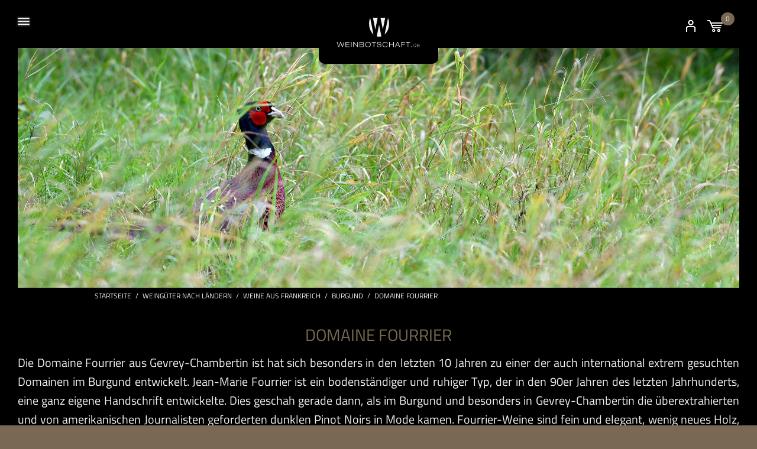

--- FILE ---
content_type: text/html; charset=UTF-8
request_url: https://www.weinbotschaft.de/weingueter/wein-aus-frankreich/burgund/domaine-fourrier.html
body_size: 16360
content:

<!DOCTYPE html>

<!--[if lt IE 7 ]> <html lang="de" id="top" class="no-js ie6"> <![endif]-->
<!--[if IE 7 ]>    <html lang="de" id="top" class="no-js ie7"> <![endif]-->
<!--[if IE 8 ]>    <html lang="de" id="top" class="no-js ie8"> <![endif]-->
<!--[if IE 9 ]>    <html lang="de" id="top" class="no-js ie9"> <![endif]-->
<!--[if (gt IE 9)|!(IE)]><!--> <html lang="de" id="top" class="no-js"> <!--<![endif]-->

<head>
<meta http-equiv="Content-Type" content="text/html; charset=utf-8" />
<title>Weine der Domaine Fourrier bei WEINBOTSCHAFT.DE</title>
<meta name="description" content="Weine der Domaine Fourrier bei WEINBOTSCHAFT.DE sofort lieferbar " />
<meta name="keywords" content="Domaine Fourrier, Jean-Marie Fourrier, Gevrey Chambertin, " />
<meta name="robots" content="INDEX,FOLLOW" />
<link rel="icon" href="https://www.weinbotschaft.de/media/favicon/stores/2/logo_wb_sw_frei.png" type="image/x-icon" />
<link rel="shortcut icon" href="https://www.weinbotschaft.de/media/favicon/stores/2/logo_wb_sw_frei.png" type="image/x-icon" />
<!--[if lt IE 7]>
<script type="text/javascript">
//<![CDATA[
    var BLANK_URL = 'https://www.weinbotschaft.de/js/blank.html';
    var BLANK_IMG = 'https://www.weinbotschaft.de/js/spacer.gif';
//]]>
</script>
<![endif]-->
<link rel="stylesheet" type="text/css" href="https://www.weinbotschaft.de/media/css_secure/f2071948539bf0fa8573fe63fcea16f5.css" media="all" />
<script type="text/javascript" src="https://www.weinbotschaft.de/media/js/3cf68e005fd35f7183a25b5c55cbf2ad.js"></script>
<link rel="canonical" href="https://www.weinbotschaft.de/weingueter/wein-aus-frankreich/burgund/domaine-fourrier.html" />

<script type="text/javascript">
//<![CDATA[
Mage.Cookies.path     = '/';
Mage.Cookies.domain   = '.weinbotschaft.de';
//]]>
</script>


                            <meta name="viewport" content="initial-scale=1.0, width=device-width" />

                        
<script type="text/javascript">
//<![CDATA[
optionalZipCountries = [];
//]]>
</script>
            <!-- BEGIN GOOGLE UNIVERSAL ANALYTICS CODE -->
        <!--@formatter:off-->
        <script type="text/javascript">
        //<![CDATA[
            (function(i,s,o,g,r,a,m){i['GoogleAnalyticsObject']=r;i[r]=i[r]||function(){
            (i[r].q=i[r].q||[]).push(arguments)},i[r].l=1*new Date();a=s.createElement(o),
            m=s.getElementsByTagName(o)[0];a.async=1;a.src=g;m.parentNode.insertBefore(a,m)
            })(window,document,'script','//www.google-analytics.com/analytics.js','ga');

            
ga('create', 'UA-26546107-2', 'auto');
ga('set', 'anonymizeIp', true);
ga('send', 'pageview');
                <!--@formatter:on-->
        function docReady(fn) {
            // see if DOM is already available
            if (document.readyState === "complete" || document.readyState === "interactive") {
                // call on next available tick
                setTimeout(fn, 1);
            } else {
                document.addEventListener("DOMContentLoaded", fn);
            }
        }

        docReady(() => {
            const newsletterValidateDetail = document.getElementById('newsletter-validate-detail');
            if (newsletterValidateDetail && typeof newsletterValidateDetail === 'object') {
                const emitGoogle = () => {
                    ga('send', {
                        hitType: 'event',
                        eventCategory: 'Newsletter',
                        eventAction: 'subscribe',
                        eventLabel: 'Newsletter Abonnement'
                    });
                };
                newsletterValidateDetail.addEventListener('submit', emitGoogle);
            }
        });


        //]]>
        </script>
        <!-- END GOOGLE UNIVERSAL ANALYTICS CODE -->
    <script type="text/javascript">//<![CDATA[
        var Translator = new Translate({"Please select an option.":"Bitte w\u00e4hlen Sie eine Option.","This is a required field.":"Dies ist ein Pflichtfeld.","Please enter a valid number in this field.":"Bitte geben Sie eine g\u00fcltige Nummer in dieses Feld ein.","Please use letters only (a-z or A-Z) in this field.":"Bitte verwenden Sie nur die Zeichen (a-z oder A-Z) in diesem Feld.","Please use only letters (a-z), numbers (0-9) or underscore(_) in this field, first character should be a letter.":"Bitte benutzen Sie nur Buchstaben (a-z), Ziffern (0-9) oder Unterstriche (_) in diesem Feld, das erste Zeichen sollte ein Buchstabe sein.","Please enter a valid phone number. For example (123) 456-7890 or 123-456-7890.":"Bitte geben Sie eine g\u00fcltige Telefonnummer ein. Zum Beispiel (123) 456-7890 oder 123-456-7890.","Please enter a valid date.":"Bitte geben Sie ein g\u00fcltiges Datum ein.","Please enter a valid email address. For example johndoe@domain.com.":"Bitte geben Sie eine g\u00fcltige E-Mail Adresse ein. Zum Beispiel johndoe@domain.de.","Please make sure your passwords match.":"Bitte stellen Sie sicher, da\u00df Ihre Passw\u00f6rter \u00fcbereinstimmen.","Please enter a valid URL. For example http:\/\/www.example.com or www.example.com":"Bitte geben Sie eine g\u00fcltige URL ein. Zum Beispiel http:\/\/www.beispiel.de oder www.beispiel.de","Please enter a valid social security number. For example 123-45-6789.":"Bitte geben Sie eine g\u00fcltige Sozialversicherungsnummer ein. Zum Beispiel 123-45-6789.","Please enter a valid zip code. For example 90602 or 90602-1234.":"Bitte geben Sie eine g\u00fcltige Postleitzahl ein. Zum Beispiel 21335.","Please enter a valid zip code.":"Bitte geben Sie eine g\u00fcltige Postleitzahl ein.","Please use this date format: dd\/mm\/yyyy. For example 17\/03\/2006 for the 17th of March, 2006.":"Bitte benutzen Sie dieses Datumsformat: tt\/mm\/jjjj. Zum Beispiel 17\/03\/2006 f\u00fcr den 17. M\u00e4rz 2006.","Please enter a valid $ amount. For example $100.00.":"Bitte geben Sie einen g\u00fcltigen Betrag ein. Zum Beispiel 100,00 \u20ac.","Please select one of the above options.":"Bitte w\u00e4hlen Sie eine der oberen Optionen.","Please select one of the options.":"Bitte w\u00e4hlen Sie eine der Optionen.","Please select State\/Province.":"Bitte Land\/Bundesland w\u00e4hlen.","Please enter a number greater than 0 in this field.":"Bitte geben Sie eine Zahl gr\u00f6\u00dfer 0 in dieses Feld ein.","Please enter a valid credit card number.":"Bitte geben Sie eine g\u00fcltige Kreditkartennummer ein.","Please enter a valid credit card verification number.":"Bitte tragen Sie eine g\u00fcltige Kreditkarten-Pr\u00fcfnummer ein.","Please use only letters (a-z or A-Z), numbers (0-9) or underscore(_) in this field, first character should be a letter.":"Bitte nur Buchstaben (a-z or A-Z), Zahlen (0-9) oder Unterstriche(_) in diesem Feld verwenden, das erste Zeichen sollte ein Buchstabe sein.","Please wait, loading...":"Bitte warten, wird geladen...","This date is a required value.":"Das Datum ist eine ben\u00f6tigte Angabe.","Please enter a valid full date":"Bitte geben Sie ein vollst\u00e4ndiges Datum ein","Complete":"Vollst\u00e4ndig","Add Products":"Produkte hinzuf\u00fcgen","Please choose to register or to checkout as a guest":"Bitte registrieren Sie sich, oder gehen Sie als Gast zur Kasse","Please specify shipping method.":"Bitte bestimmen Sie die Versandart.","Please specify payment method.":"Bitte bestimmen Sie die Bezahlmethode.","Add to Cart":"In den Warenkorb","In Stock":"Lieferbar","Out of Stock":"Ausverkauft"});
        //]]></script></head>
<body class=" catalog-category-view categorypath-weingueter-wein-aus-frankreich-burgund-domaine-fourrier-html category-domaine-fourrier">
<div class="wrapper">
        <noscript>
        <div class="global-site-notice noscript">
            <div class="notice-inner">
                <p>
                    <strong>JavaScript seems to be disabled in your browser.</strong><br />
                    Sie müssen JavaScript in Ihrem Browser aktivieren um alle Funktionen in diesem Shop nutzen zu können.                </p>
            </div>
        </div>
    </noscript>
    <div class="page">
         
 
<header id="header" class="page-header">
    <div class="page-header-container">
        <div id="header-nav" class="skip-content">
            <button class="hamburger" type="button">
                <span class="hamburger-box">
                    <span class="hamburger-inner"></span>
                </span>
            </button>
            
    <nav id="nav">
        <ol class="nav-primary">
            <li  class="level0 nav-1 first"><a href="https://www.weinbotschaft.de/herzlich-willkommen.html" class="level0 ">Herzlich Willkommen bei WEINBOTSCHAFT.DE</a></li><li  class="level0 nav-2"><a href="https://www.weinbotschaft.de/galerie.html" class="level0 "> Galerie</a></li><li  class="level0 nav-3 active parent"><a href="https://www.weinbotschaft.de/weingueter.html" class="level0 has-children">Weingüter nach Ländern</a><ul class="level0 count-3 "><li class="level1 view-all"><a class="level1" href="https://www.weinbotschaft.de/weingueter.html">Alle ansehen Weingüter nach Ländern</a></li><li  class="level1 nav-3-1 first parent"><a href="https://www.weinbotschaft.de/weingueter/deutschland.html" class="level1 has-children">Weine aus Deutschland</a><ul class="level1 count-1 "><li class="level2 view-all"><a class="level2" href="https://www.weinbotschaft.de/weingueter/deutschland.html">Alle ansehen Weine aus Deutschland</a></li><li  class="level2 nav-3-1-1 first"><a href="https://www.weinbotschaft.de/weingueter/deutschland/acham-magin.html" class="level2 ">Weingut Acham Magin</a></li><li  class="level2 nav-3-1-2"><a href="https://www.weinbotschaft.de/weingueter/deutschland/battenfeldspanier.html" class="level2 ">BattenfeldSpanier</a></li><li  class="level2 nav-3-1-3"><a href="https://www.weinbotschaft.de/weingueter/deutschland/weingut-bremer.html" class="level2 ">Weingut Bremer</a></li><li  class="level2 nav-3-1-4"><a href="https://www.weinbotschaft.de/weingueter/deutschland/weingut-georg-breuer.html" class="level2 ">Weingut Georg Breuer</a></li><li  class="level2 nav-3-1-5"><a href="https://www.weinbotschaft.de/weingueter/deutschland/klaus-peter-keller.html" class="level2 ">Weingut Klaus Peter Keller</a></li><li  class="level2 nav-3-1-6"><a href="https://www.weinbotschaft.de/weingueter/deutschland/kuehling-gillot.html" class="level2 ">Kühling-Gillot</a></li><li  class="level2 nav-3-1-7"><a href="https://www.weinbotschaft.de/weingueter/deutschland/felix-peters.html" class="level2 ">Felix Peters</a></li><li  class="level2 nav-3-1-8"><a href="https://www.weinbotschaft.de/weingueter/deutschland/wagner-stempel.html" class="level2 ">Weingut Wagner Stempel</a></li><li  class="level2 nav-3-1-9"><a href="https://www.weinbotschaft.de/weingueter/deutschland/weingut-wittmann.html" class="level2 ">Weingut Wittmann</a></li><li  class="level2 nav-3-1-10 last"><a href="https://www.weinbotschaft.de/weingueter/deutschland/carsten-saalwaechter.html" class="level2 ">Carsten Saalwächter</a></li></ul></li><li  class="level1 nav-3-2 active parent"><a href="https://www.weinbotschaft.de/weingueter/wein-aus-frankreich.html" class="level1 has-children">Weine aus Frankreich</a><ul class="level1 count-2 "><li class="level2 view-all"><a class="level2" href="https://www.weinbotschaft.de/weingueter/wein-aus-frankreich.html">Alle ansehen Weine aus Frankreich</a></li><li  class="level2 nav-3-2-1 first active parent"><a href="https://www.weinbotschaft.de/weingueter/wein-aus-frankreich/burgund.html" class="level2 has-children">Burgund</a><ul class="level2 count-1 "><li class="level3 view-all"><a class="level3" href="https://www.weinbotschaft.de/weingueter/wein-aus-frankreich/burgund.html">Alle ansehen Burgund</a></li><li  class="level3 nav-3-2-1-1 first"><a href="https://www.weinbotschaft.de/weingueter/wein-aus-frankreich/burgund/domaine-ardhuy.html" class="level3 ">Domaine d'Ardhuy</a></li><li  class="level3 nav-3-2-1-2"><a href="https://www.weinbotschaft.de/weingueter/wein-aus-frankreich/burgund/jean-claude-belland.html" class="level3 ">Jean-Claude Belland</a></li><li  class="level3 nav-3-2-1-3"><a href="https://www.weinbotschaft.de/weingueter/wein-aus-frankreich/burgund/domaine-berthaut-gerbet.html" class="level3 ">Domaine Berthaut-Gerbet</a></li><li  class="level3 nav-3-2-1-4"><a href="https://www.weinbotschaft.de/weingueter/wein-aus-frankreich/burgund/michel-bouzereau.html" class="level3 ">Michel Bouzereau et Fils</a></li><li  class="level3 nav-3-2-1-5"><a href="https://www.weinbotschaft.de/weingueter/wein-aus-frankreich/burgund/domaine-dujac.html" class="level3 ">Domaine Dujac</a></li><li  class="level3 nav-3-2-1-6"><a href="https://www.weinbotschaft.de/weingueter/wein-aus-frankreich/burgund/domaine-durochet.html" class="level3 ">Domaine Duroché</a></li><li  class="level3 nav-3-2-1-7 active"><a href="https://www.weinbotschaft.de/weingueter/wein-aus-frankreich/burgund/domaine-fourrier.html" class="level3 ">Domaine Fourrier</a></li><li  class="level3 nav-3-2-1-8"><a href="https://www.weinbotschaft.de/weingueter/wein-aus-frankreich/burgund/domaine-jean-grivot.html" class="level3 ">Domaine Jean Grivot</a></li><li  class="level3 nav-3-2-1-9"><a href="https://www.weinbotschaft.de/weingueter/wein-aus-frankreich/burgund/domaine-antonin-guyon.html" class="level3 ">Domaine Antonin Guyon</a></li><li  class="level3 nav-3-2-1-10"><a href="https://www.weinbotschaft.de/weingueter/wein-aus-frankreich/burgund/domaine-lambrays.html" class="level3 ">Domaine des Lambrays</a></li><li  class="level3 nav-3-2-1-11"><a href="https://www.weinbotschaft.de/weingueter/wein-aus-frankreich/burgund/benjamin-leroux.html" class="level3 ">Benjamin Leroux</a></li><li  class="level3 nav-3-2-1-12"><a href="https://www.weinbotschaft.de/weingueter/wein-aus-frankreich/burgund/jobard-morey.html" class="level3 ">Domaine Jobard-Morey</a></li><li  class="level3 nav-3-2-1-13"><a href="https://www.weinbotschaft.de/weingueter/wein-aus-frankreich/burgund/rion-freres-soeur.html" class="level3 ">Rion Freres et Soeur</a></li><li  class="level3 nav-3-2-1-14"><a href="https://www.weinbotschaft.de/weingueter/wein-aus-frankreich/burgund/domaine-roulot.html" class="level3 ">Domaine Roulot</a></li><li  class="level3 nav-3-2-1-15"><a href="https://www.weinbotschaft.de/weingueter/wein-aus-frankreich/burgund/georges-roumier.html" class="level3 ">Domaine Georges Roumier</a></li><li  class="level3 nav-3-2-1-16"><a href="https://www.weinbotschaft.de/weingueter/wein-aus-frankreich/burgund/etienne-sauzet.html" class="level3 ">Etienne Sauzet</a></li><li  class="level3 nav-3-2-1-17"><a href="https://www.weinbotschaft.de/weingueter/wein-aus-frankreich/burgund/domaine-trapet.html" class="level3 ">Domaine Trapet</a></li><li  class="level3 nav-3-2-1-18"><a href="https://www.weinbotschaft.de/weingueter/wein-aus-frankreich/burgund/clos-tart.html" class="level3 ">Clos de Tart</a></li><li  class="level3 nav-3-2-1-19"><a href="https://www.weinbotschaft.de/weingueter/wein-aus-frankreich/burgund/domaine-joseph-voillot.html" class="level3 ">Domaine Joseph Voillot</a></li><li  class="level3 nav-3-2-1-20"><a href="https://www.weinbotschaft.de/weingueter/wein-aus-frankreich/burgund/domaine-mugneret-gibourg.html" class="level3 ">Domaine Georges Mugneret Gibourg</a></li><li  class="level3 nav-3-2-1-21 last"><a href="https://www.weinbotschaft.de/weingueter/wein-aus-frankreich/burgund/rossignol-trapet.html" class="level3 ">Domaine Rossignol-Trapet</a></li></ul></li><li  class="level2 nav-3-2-2 parent"><a href="https://www.weinbotschaft.de/weingueter/wein-aus-frankreich/champagne.html" class="level2 has-children">Champagne</a><ul class="level2 count-2 "><li class="level3 view-all"><a class="level3" href="https://www.weinbotschaft.de/weingueter/wein-aus-frankreich/champagne.html">Alle ansehen Champagne</a></li><li  class="level3 nav-3-2-2-1 first"><a href="https://www.weinbotschaft.de/weingueter/wein-aus-frankreich/champagne/vouette-sorbee.html" class="level3 ">Bertrand Gautherot - Vouette &amp; Sorbée</a></li><li  class="level3 nav-3-2-2-2"><a href="https://www.weinbotschaft.de/weingueter/wein-aus-frankreich/champagne/billecart-salmon.html" class="level3 ">Billecart Salmon</a></li><li  class="level3 nav-3-2-2-3"><a href="https://www.weinbotschaft.de/weingueter/wein-aus-frankreich/champagne/champagne-bonnet-ponson.html" class="level3 ">Champagne Bonnet-Ponson</a></li><li  class="level3 nav-3-2-2-4"><a href="https://www.weinbotschaft.de/weingueter/wein-aus-frankreich/champagne/champagne-de-sousa.html" class="level3 ">Champagne de Sousa</a></li><li  class="level3 nav-3-2-2-5"><a href="https://www.weinbotschaft.de/weingueter/wein-aus-frankreich/champagne/champagne-georges-laval.html" class="level3 ">Champagne Georges Laval</a></li><li  class="level3 nav-3-2-2-6"><a href="https://www.weinbotschaft.de/weingueter/wein-aus-frankreich/champagne/larmandier-bernier.html" class="level3 ">Champagne Larmandier-Bernier</a></li><li  class="level3 nav-3-2-2-7"><a href="https://www.weinbotschaft.de/weingueter/wein-aus-frankreich/champagne/champagne-marguet.html" class="level3 ">Champagne Marguet</a></li><li  class="level3 nav-3-2-2-8"><a href="https://www.weinbotschaft.de/weingueter/wein-aus-frankreich/champagne/champagne-pierre-leboeuf.html" class="level3 ">Champagne Pierre Leboeuf</a></li><li  class="level3 nav-3-2-2-9"><a href="https://www.weinbotschaft.de/weingueter/wein-aus-frankreich/champagne/champagne-tarlant.html" class="level3 ">Champagne Tarlant</a></li><li  class="level3 nav-3-2-2-10"><a href="https://www.weinbotschaft.de/weingueter/wein-aus-frankreich/champagne/champagne-vilmart.html" class="level3 ">Champagne Vilmart &amp; Cie</a></li><li  class="level3 nav-3-2-2-11"><a href="https://www.weinbotschaft.de/weingueter/wein-aus-frankreich/champagne/charles-dufour.html" class="level3 ">Charles Dufour</a></li><li  class="level3 nav-3-2-2-12"><a href="https://www.weinbotschaft.de/weingueter/wein-aus-frankreich/champagne/vazart-coquart.html" class="level3 ">Champagne Vazart-Coquart &amp; Fils</a></li><li  class="level3 nav-3-2-2-13"><a href="https://www.weinbotschaft.de/weingueter/wein-aus-frankreich/champagne/jacques-selosse.html" class="level3 ">Jacques Selosse</a></li><li  class="level3 nav-3-2-2-14"><a href="https://www.weinbotschaft.de/weingueter/wein-aus-frankreich/champagne/champagne-philipponnat.html" class="level3 ">Champagne Philipponnat</a></li><li  class="level3 nav-3-2-2-15"><a href="https://www.weinbotschaft.de/weingueter/wein-aus-frankreich/champagne/champagne-moet-chandon.html" class="level3 ">Moët &amp; Chandon</a></li><li  class="level3 nav-3-2-2-16"><a href="https://www.weinbotschaft.de/weingueter/wein-aus-frankreich/champagne/champagne-dom-perignon.html" class="level3 ">Champagne Dom Pérignon</a></li><li  class="level3 nav-3-2-2-17 last"><a href="https://www.weinbotschaft.de/weingueter/wein-aus-frankreich/champagne/champagne-krug.html" class="level3 ">Champagne Krug</a></li></ul></li><li  class="level2 nav-3-2-3 parent"><a href="https://www.weinbotschaft.de/weingueter/wein-aus-frankreich/languedoc.html" class="level2 has-children">Languedoc</a><ul class="level2 count-3 "><li class="level3 view-all"><a class="level3" href="https://www.weinbotschaft.de/weingueter/wein-aus-frankreich/languedoc.html">Alle ansehen Languedoc</a></li><li  class="level3 nav-3-2-3-1 first"><a href="https://www.weinbotschaft.de/weingueter/wein-aus-frankreich/languedoc/estanilles.html" class="level3 ">Château des Estanilles</a></li><li  class="level3 nav-3-2-3-2"><a href="https://www.weinbotschaft.de/weingueter/wein-aus-frankreich/languedoc/domaine-canet-valette.html" class="level3 ">Domaine Canet-Valette</a></li><li  class="level3 nav-3-2-3-3"><a href="https://www.weinbotschaft.de/weingueter/wein-aus-frankreich/languedoc/domaine-courbissac.html" class="level3 ">Domaine Courbissac</a></li><li  class="level3 nav-3-2-3-4"><a href="https://www.weinbotschaft.de/weingueter/wein-aus-frankreich/languedoc/domaine-aupilhac.html" class="level3 ">Domaine d'Aupilhac</a></li><li  class="level3 nav-3-2-3-5"><a href="https://www.weinbotschaft.de/weingueter/wein-aus-frankreich/languedoc/domaine-hortus.html" class="level3 ">Domaine de l'Hortus</a></li><li  class="level3 nav-3-2-3-6"><a href="https://www.weinbotschaft.de/weingueter/wein-aus-frankreich/languedoc/domaine-la-croix-chaptal.html" class="level3 ">Domaine la Croix Chaptal</a></li><li  class="level3 nav-3-2-3-7"><a href="https://www.weinbotschaft.de/weingueter/wein-aus-frankreich/languedoc/domaine-la-lauzeta.html" class="level3 ">Domaine La Lauzeta</a></li><li  class="level3 nav-3-2-3-8"><a href="https://www.weinbotschaft.de/weingueter/wein-aus-frankreich/languedoc/domaine-aurelles.html" class="level3 ">Domaine les Aurelles</a></li><li  class="level3 nav-3-2-3-9"><a href="https://www.weinbotschaft.de/weingueter/wein-aus-frankreich/languedoc/peyre-rose.html" class="level3 ">Domaine Peyre Rose</a></li><li  class="level3 nav-3-2-3-10"><a href="https://www.weinbotschaft.de/weingueter/wein-aus-frankreich/languedoc/grange-peres.html" class="level3 ">Grange des Peres</a></li><li  class="level3 nav-3-2-3-11"><a href="https://www.weinbotschaft.de/weingueter/wein-aus-frankreich/languedoc/la-peira.html" class="level3 ">La Peira</a></li><li  class="level3 nav-3-2-3-12"><a href="https://www.weinbotschaft.de/weingueter/wein-aus-frankreich/languedoc/daumas-gassac.html" class="level3 ">Mas de Daumas Gassac</a></li><li  class="level3 nav-3-2-3-13"><a href="https://www.weinbotschaft.de/weingueter/wein-aus-frankreich/languedoc/mas-jullien.html" class="level3 ">Mas Jullien</a></li><li  class="level3 nav-3-2-3-14 last"><a href="https://www.weinbotschaft.de/weingueter/wein-aus-frankreich/languedoc/prieure-saint-jean-de-bebian.html" class="level3 ">Prieuré Saint Jean de Bébian</a></li></ul></li><li  class="level2 nav-3-2-4 parent"><a href="https://www.weinbotschaft.de/weingueter/wein-aus-frankreich/loire.html" class="level2 has-children">Loire</a><ul class="level2 count-4 "><li class="level3 view-all"><a class="level3" href="https://www.weinbotschaft.de/weingueter/wein-aus-frankreich/loire.html">Alle ansehen Loire</a></li><li  class="level3 nav-3-2-4-1 first"><a href="https://www.weinbotschaft.de/weingueter/wein-aus-frankreich/loire/chateau-guimoniere.html" class="level3 ">Château de la Guimonière</a></li><li  class="level3 nav-3-2-4-2"><a href="https://www.weinbotschaft.de/weingueter/wein-aus-frankreich/loire/didier-dagueneau.html" class="level3 ">Didier Dagueneau</a></li><li  class="level3 nav-3-2-4-3"><a href="https://www.weinbotschaft.de/weingueter/wein-aus-frankreich/loire/domaine-noiraie.html" class="level3 ">Domaine de la Noiraire</a></li><li  class="level3 nav-3-2-4-4"><a href="https://www.weinbotschaft.de/weingueter/wein-aus-frankreich/loire/huet.html" class="level3 ">Domaine Huet - L'Échansonne</a></li><li  class="level3 nav-3-2-4-5 last"><a href="https://www.weinbotschaft.de/weingueter/wein-aus-frankreich/loire/nicolas-joly.html" class="level3 ">Nicolas Joly</a></li></ul></li><li  class="level2 nav-3-2-5 parent"><a href="https://www.weinbotschaft.de/weingueter/wein-aus-frankreich/provence.html" class="level2 has-children">Provence</a><ul class="level2 count-5 "><li class="level3 view-all"><a class="level3" href="https://www.weinbotschaft.de/weingueter/wein-aus-frankreich/provence.html">Alle ansehen Provence</a></li><li  class="level3 nav-3-2-5-1 first"><a href="https://www.weinbotschaft.de/weingueter/wein-aus-frankreich/provence/chateau-la-calisse.html" class="level3 ">Chateau La Calisse</a></li><li  class="level3 nav-3-2-5-2"><a href="https://www.weinbotschaft.de/weingueter/wein-aus-frankreich/provence/domaine-eole.html" class="level3 ">Domaine d'Eole</a></li><li  class="level3 nav-3-2-5-3"><a href="https://www.weinbotschaft.de/weingueter/wein-aus-frankreich/provence/domaine-hauvette.html" class="level3 ">Domaine Hauvette</a></li><li  class="level3 nav-3-2-5-4"><a href="https://www.weinbotschaft.de/weingueter/wein-aus-frankreich/provence/chateau-peyrassol.html" class="level3 ">Chateau Peyrassol</a></li><li  class="level3 nav-3-2-5-5"><a href="https://www.weinbotschaft.de/weingueter/wein-aus-frankreich/provence/chateau-pibarnon.html" class="level3 ">Chateau de Pibarnon</a></li><li  class="level3 nav-3-2-5-6"><a href="https://www.weinbotschaft.de/weingueter/wein-aus-frankreich/provence/chateau-simone.html" class="level3 ">Chateau Simone</a></li><li  class="level3 nav-3-2-5-7"><a href="https://www.weinbotschaft.de/weingueter/wein-aus-frankreich/provence/domaine-tempier.html" class="level3 ">Domaine Tempier</a></li><li  class="level3 nav-3-2-5-8"><a href="https://www.weinbotschaft.de/weingueter/wein-aus-frankreich/provence/domaine-de-la-tour-du-bon.html" class="level3 ">Domaine de la Tour du Bon</a></li><li  class="level3 nav-3-2-5-9"><a href="https://www.weinbotschaft.de/weingueter/wein-aus-frankreich/provence/domaine-trevallon.html" class="level3 ">Domaine de Trevallon</a></li><li  class="level3 nav-3-2-5-10"><a href="https://www.weinbotschaft.de/weingueter/wein-aus-frankreich/provence/chateau-vannieres.html" class="level3 ">Château Vannières</a></li><li  class="level3 nav-3-2-5-11"><a href="https://www.weinbotschaft.de/weingueter/wein-aus-frankreich/provence/domaine-terrebrune.html" class="level3 ">Domaine de Terrebrune</a></li><li  class="level3 nav-3-2-5-12 last"><a href="https://www.weinbotschaft.de/weingueter/wein-aus-frankreich/provence/salins-du-midi.html" class="level3 ">Les Salins du Midi</a></li></ul></li><li  class="level2 nav-3-2-6 parent"><a href="https://www.weinbotschaft.de/weingueter/wein-aus-frankreich/sudwesten.html" class="level2 has-children">Südwesten</a><ul class="level2 count-6 "><li class="level3 view-all"><a class="level3" href="https://www.weinbotschaft.de/weingueter/wein-aus-frankreich/sudwesten.html">Alle ansehen Südwesten</a></li><li  class="level3 nav-3-2-6-1 first last"><a href="https://www.weinbotschaft.de/weingueter/wein-aus-frankreich/sudwesten/chateau-du-cedre.html" class="level3 ">Chateau du Cedre</a></li></ul></li><li  class="level2 nav-3-2-7 parent"><a href="https://www.weinbotschaft.de/weingueter/wein-aus-frankreich/rhone.html" class="level2 has-children">Rhone</a><ul class="level2 count-7 "><li class="level3 view-all"><a class="level3" href="https://www.weinbotschaft.de/weingueter/wein-aus-frankreich/rhone.html">Alle ansehen Rhone</a></li><li  class="level3 nav-3-2-7-1 first"><a href="https://www.weinbotschaft.de/weingueter/wein-aus-frankreich/rhone/alain-graillot.html" class="level3 ">Domaine Alain Graillot</a></li><li  class="level3 nav-3-2-7-2"><a href="https://www.weinbotschaft.de/weingueter/wein-aus-frankreich/rhone/les-cailloux.html" class="level3 ">Les Cailloux</a></li><li  class="level3 nav-3-2-7-3"><a href="https://www.weinbotschaft.de/weingueter/wein-aus-frankreich/rhone/chapoutier.html" class="level3 ">M. Chapoutier</a></li><li  class="level3 nav-3-2-7-4"><a href="https://www.weinbotschaft.de/weingueter/wein-aus-frankreich/rhone/chateau-beaucastel.html" class="level3 ">Chateau de Beaucastel</a></li><li  class="level3 nav-3-2-7-5"><a href="https://www.weinbotschaft.de/weingueter/wein-aus-frankreich/rhone/chateau-la-nerthe.html" class="level3 ">Chateau La Nerthe</a></li><li  class="level3 nav-3-2-7-6"><a href="https://www.weinbotschaft.de/weingueter/wein-aus-frankreich/rhone/chateau-gardine.html" class="level3 ">Château de la Gardine</a></li><li  class="level3 nav-3-2-7-7"><a href="https://www.weinbotschaft.de/weingueter/wein-aus-frankreich/rhone/chateau-saint-cosme.html" class="level3 ">Chateau de Saint Cosme</a></li><li  class="level3 nav-3-2-7-8"><a href="https://www.weinbotschaft.de/weingueter/wein-aus-frankreich/rhone/chateau-des-tours.html" class="level3 ">Chateau des Tours</a></li><li  class="level3 nav-3-2-7-9"><a href="https://www.weinbotschaft.de/weingueter/wein-aus-frankreich/rhone/clos-du-caillou.html" class="level3 ">Le Clos du Caillou</a></li><li  class="level3 nav-3-2-7-10"><a href="https://www.weinbotschaft.de/weingueter/wein-aus-frankreich/rhone/clos-papes.html" class="level3 ">Clos des Papes</a></li><li  class="level3 nav-3-2-7-11"><a href="https://www.weinbotschaft.de/weingueter/wein-aus-frankreich/rhone/domaine-auguste-clape.html" class="level3 ">Domaine Auguste Clape</a></li><li  class="level3 nav-3-2-7-12"><a href="https://www.weinbotschaft.de/weingueter/wein-aus-frankreich/rhone/domaine-andezon.html" class="level3 ">Domaine d'Andézon</a></li><li  class="level3 nav-3-2-7-13"><a href="https://www.weinbotschaft.de/weingueter/wein-aus-frankreich/rhone/domaine-henri-bonneau.html" class="level3 ">Domaine Henri Bonneau</a></li><li  class="level3 nav-3-2-7-14"><a href="https://www.weinbotschaft.de/weingueter/wein-aus-frankreich/rhone/domaine-cristia.html" class="level3 ">Domaine de Cristia</a></li><li  class="level3 nav-3-2-7-15"><a href="https://www.weinbotschaft.de/weingueter/wein-aus-frankreich/rhone/domaine-fontbonau.html" class="level3 ">Domaine de Fontbonau</a></li><li  class="level3 nav-3-2-7-16"><a href="https://www.weinbotschaft.de/weingueter/wein-aus-frankreich/rhone/domaine-amauve.html" class="level3 ">Domaine de l'Amauve</a></li><li  class="level3 nav-3-2-7-17"><a href="https://www.weinbotschaft.de/weingueter/wein-aus-frankreich/rhone/domaine-janasse.html" class="level3 ">Domaine de la Janasse</a></li><li  class="level3 nav-3-2-7-18"><a href="https://www.weinbotschaft.de/weingueter/wein-aus-frankreich/rhone/domaine-de-la-mordoree.html" class="level3 ">Domaine de la Mordoree</a></li><li  class="level3 nav-3-2-7-19"><a href="https://www.weinbotschaft.de/weingueter/wein-aus-frankreich/rhone/domaine-marcoux.html" class="level3 ">Domaine de Marcoux</a></li><li  class="level3 nav-3-2-7-20"><a href="https://www.weinbotschaft.de/weingueter/wein-aus-frankreich/rhone/domaine-perilliere.html" class="level3 ">Domaine de Perillière</a></li><li  class="level3 nav-3-2-7-21"><a href="https://www.weinbotschaft.de/weingueter/wein-aus-frankreich/rhone/vieux-telegraphe.html" class="level3 ">Domaine du Vieux Telegraphe</a></li><li  class="level3 nav-3-2-7-22"><a href="https://www.weinbotschaft.de/weingueter/wein-aus-frankreich/rhone/georges-vernay.html" class="level3 ">Domaine Georges Vernay</a></li><li  class="level3 nav-3-2-7-23"><a href="https://www.weinbotschaft.de/weingueter/wein-aus-frankreich/rhone/domaine-giraud.html" class="level3 ">Domaine Giraud</a></li><li  class="level3 nav-3-2-7-24"><a href="https://www.weinbotschaft.de/weingueter/wein-aus-frankreich/rhone/jean-louis-chave.html" class="level3 ">Domaine Jean-Louis Chave</a></li><li  class="level3 nav-3-2-7-25"><a href="https://www.weinbotschaft.de/weingueter/wein-aus-frankreich/rhone/domaine-la-remejanne.html" class="level3 ">Domaine La Réméjanne</a></li><li  class="level3 nav-3-2-7-26"><a href="https://www.weinbotschaft.de/weingueter/wein-aus-frankreich/rhone/domaine-pegau.html" class="level3 ">Domaine Pegau</a></li><li  class="level3 nav-3-2-7-27"><a href="https://www.weinbotschaft.de/weingueter/wein-aus-frankreich/rhone/rene-rostaing.html" class="level3 ">Domaine René Rostaing</a></li><li  class="level3 nav-3-2-7-28"><a href="https://www.weinbotschaft.de/weingueter/wein-aus-frankreich/rhone/domaine-saint-damien.html" class="level3 ">Domaine Saint Damien</a></li><li  class="level3 nav-3-2-7-29"><a href="https://www.weinbotschaft.de/weingueter/wein-aus-frankreich/rhone/famille-perrin.html" class="level3 ">Famille Perrin</a></li><li  class="level3 nav-3-2-7-30"><a href="https://www.weinbotschaft.de/weingueter/wein-aus-frankreich/rhone/francois-villard.html" class="level3 ">Francois Villard</a></li><li  class="level3 nav-3-2-7-31"><a href="https://www.weinbotschaft.de/weingueter/wein-aus-frankreich/rhone/gourt-de-mautens.html" class="level3 ">Gourt de Mautens</a></li><li  class="level3 nav-3-2-7-32"><a href="https://www.weinbotschaft.de/weingueter/wein-aus-frankreich/rhone/jean-luc-colombo.html" class="level3 ">Jean-Luc Colombo</a></li><li  class="level3 nav-3-2-7-33"><a href="https://www.weinbotschaft.de/weingueter/wein-aus-frankreich/rhone/vieux-donjon.html" class="level3 ">Le Vieux Donjon</a></li><li  class="level3 nav-3-2-7-34"><a href="https://www.weinbotschaft.de/weingueter/wein-aus-frankreich/rhone/gangloff.html" class="level3 ">Mathilde et Yves Gangloff</a></li><li  class="level3 nav-3-2-7-35"><a href="https://www.weinbotschaft.de/weingueter/wein-aus-frankreich/rhone/vincent-paris.html" class="level3 ">Vincent Paris</a></li><li  class="level3 nav-3-2-7-36"><a href="https://www.weinbotschaft.de/weingueter/wein-aus-frankreich/rhone/thierry-allemand.html" class="level3 ">Thierry Allemand</a></li><li  class="level3 nav-3-2-7-37"><a href="https://www.weinbotschaft.de/weingueter/wein-aus-frankreich/rhone/odyssee.html" class="level3 ">Odyssee</a></li><li  class="level3 nav-3-2-7-38"><a href="https://www.weinbotschaft.de/weingueter/wein-aus-frankreich/rhone/domaine-jamet.html" class="level3 ">Domaine Jamet</a></li><li  class="level3 nav-3-2-7-39"><a href="https://www.weinbotschaft.de/weingueter/wein-aus-frankreich/rhone/chateau-rayas.html" class="level3 ">Château Rayas</a></li><li  class="level3 nav-3-2-7-40"><a href="https://www.weinbotschaft.de/weingueter/wein-aus-frankreich/rhone/domaine-coursodon.html" class="level3 ">Domaine Coursodon</a></li><li  class="level3 nav-3-2-7-41"><a href="https://www.weinbotschaft.de/weingueter/wein-aus-frankreich/rhone/rotem-mounir-saouma.html" class="level3 ">Rotem &amp; Mounir Saouma</a></li><li  class="level3 nav-3-2-7-42 last"><a href="https://www.weinbotschaft.de/weingueter/wein-aus-frankreich/rhone/vieille-julienne.html" class="level3 ">Domaine de la Vieille Julienne</a></li></ul></li><li  class="level2 nav-3-2-8 last parent"><a href="https://www.weinbotschaft.de/weingueter/wein-aus-frankreich/roussillon.html" class="level2 has-children">Roussillon</a><ul class="level2 count-8 "><li class="level3 view-all"><a class="level3" href="https://www.weinbotschaft.de/weingueter/wein-aus-frankreich/roussillon.html">Alle ansehen Roussillon</a></li><li  class="level3 nav-3-2-8-1 first"><a href="https://www.weinbotschaft.de/weingueter/wein-aus-frankreich/roussillon/clos-des-fees.html" class="level3 ">Clos des Fees</a></li><li  class="level3 nav-3-2-8-2 last"><a href="https://www.weinbotschaft.de/weingueter/wein-aus-frankreich/roussillon/domaine-gauby.html" class="level3 ">Domaine Gauby</a></li></ul></li></ul></li><li  class="level1 nav-3-3 last parent"><a href="https://www.weinbotschaft.de/weingueter/weitere.html" class="level1 has-children">Weine aus weiteren Ländern</a><ul class="level1 count-3 "><li class="level2 view-all"><a class="level2" href="https://www.weinbotschaft.de/weingueter/weitere.html">Alle ansehen Weine aus weiteren Ländern</a></li><li  class="level2 nav-3-3-1 first parent"><a href="https://www.weinbotschaft.de/weingueter/weitere/argentinien.html" class="level2 has-children">Weine aus Argentinien</a><ul class="level2 count-1 "><li class="level3 view-all"><a class="level3" href="https://www.weinbotschaft.de/weingueter/weitere/argentinien.html">Alle ansehen Weine aus Argentinien</a></li><li  class="level3 nav-3-3-1-1 first last"><a href="https://www.weinbotschaft.de/weingueter/weitere/argentinien/cheval-des-andes.html" class="level3 ">Cheval des Andes</a></li></ul></li><li  class="level2 nav-3-3-2 parent"><a href="https://www.weinbotschaft.de/weingueter/weitere/italien.html" class="level2 has-children">Weine aus Italien</a><ul class="level2 count-2 "><li class="level3 view-all"><a class="level3" href="https://www.weinbotschaft.de/weingueter/weitere/italien.html">Alle ansehen Weine aus Italien</a></li><li  class="level3 nav-3-3-2-1 first"><a href="https://www.weinbotschaft.de/weingueter/weitere/italien/tenuta-ornellaia.html" class="level3 ">Tenuta dell'Ornellaia</a></li><li  class="level3 nav-3-3-2-2"><a href="https://www.weinbotschaft.de/weingueter/weitere/italien/tenuta-tignanello.html" class="level3 ">Antinori - Tenuta Tignanello</a></li><li  class="level3 nav-3-3-2-3 last"><a href="https://www.weinbotschaft.de/weingueter/weitere/italien/bibi-graetz.html" class="level3 ">Bibi Graetz</a></li></ul></li><li  class="level2 nav-3-3-3 parent"><a href="https://www.weinbotschaft.de/weingueter/weitere/kalifornien.html" class="level2 has-children">Weine aus Kalifornien</a><ul class="level2 count-3 "><li class="level3 view-all"><a class="level3" href="https://www.weinbotschaft.de/weingueter/weitere/kalifornien.html">Alle ansehen Weine aus Kalifornien</a></li><li  class="level3 nav-3-3-3-1 first"><a href="https://www.weinbotschaft.de/weingueter/weitere/kalifornien/dominus.html" class="level3 ">Dominus Estate</a></li><li  class="level3 nav-3-3-3-2"><a href="https://www.weinbotschaft.de/weingueter/weitere/kalifornien/cardinal-winery.html" class="level3 ">Cardinal Winery</a></li><li  class="level3 nav-3-3-3-3"><a href="https://www.weinbotschaft.de/weingueter/weitere/kalifornien/opus-one.html" class="level3 ">Opus One</a></li><li  class="level3 nav-3-3-3-4"><a href="https://www.weinbotschaft.de/weingueter/weitere/kalifornien/verite.html" class="level3 ">Verité</a></li><li  class="level3 nav-3-3-3-5 last"><a href="https://www.weinbotschaft.de/weingueter/weitere/kalifornien/pym-rae.html" class="level3 ">PYM RAE - Tesseron Estate</a></li></ul></li><li  class="level2 nav-3-3-4 parent"><a href="https://www.weinbotschaft.de/weingueter/weitere/schweiz.html" class="level2 has-children">Weine aus der Schweiz</a><ul class="level2 count-4 "><li class="level3 view-all"><a class="level3" href="https://www.weinbotschaft.de/weingueter/weitere/schweiz.html">Alle ansehen Weine aus der Schweiz</a></li><li  class="level3 nav-3-3-4-1 first last"><a href="https://www.weinbotschaft.de/weingueter/weitere/schweiz/gantenbein.html" class="level3 ">Gantenbein</a></li></ul></li><li  class="level2 nav-3-3-5"><a href="https://www.weinbotschaft.de/weingueter/weitere/spanien.html" class="level2 ">Weine aus Spanien</a></li><li  class="level2 nav-3-3-6 last"><a href="https://www.weinbotschaft.de/weingueter/weitere/australien.html" class="level2 ">Weine aus Australien</a></li></ul></li></ul></li><li  class="level0 nav-4 parent"><a href="https://www.weinbotschaft.de/jahrgang.html" class="level0 has-children">Jahrgang</a><ul class="level0 count-4 "><li class="level1 view-all"><a class="level1" href="https://www.weinbotschaft.de/jahrgang.html">Alle ansehen Jahrgang</a></li><li  class="level1 nav-4-1 first"><a href="https://www.weinbotschaft.de/jahrgang/2019.html" class="level1 ">2019</a></li><li  class="level1 nav-4-2"><a href="https://www.weinbotschaft.de/jahrgang/2018.html" class="level1 ">2018</a></li><li  class="level1 nav-4-3"><a href="https://www.weinbotschaft.de/jahrgang/2017.html" class="level1 ">2017</a></li><li  class="level1 nav-4-4"><a href="https://www.weinbotschaft.de/jahrgang/2016.html" class="level1 ">2016</a></li><li  class="level1 nav-4-5"><a href="https://www.weinbotschaft.de/jahrgang/2015.html" class="level1 ">2015</a></li><li  class="level1 nav-4-6"><a href="https://www.weinbotschaft.de/jahrgang/2014.html" class="level1 ">2014</a></li><li  class="level1 nav-4-7"><a href="https://www.weinbotschaft.de/jahrgang/2013.html" class="level1 ">2013</a></li><li  class="level1 nav-4-8"><a href="https://www.weinbotschaft.de/jahrgang/2012.html" class="level1 ">2012</a></li><li  class="level1 nav-4-9"><a href="https://www.weinbotschaft.de/jahrgang/2011.html" class="level1 ">2011</a></li><li  class="level1 nav-4-10"><a href="https://www.weinbotschaft.de/jahrgang/2010.html" class="level1 ">2010</a></li><li  class="level1 nav-4-11"><a href="https://www.weinbotschaft.de/jahrgang/2009.html" class="level1 ">2009</a></li><li  class="level1 nav-4-12"><a href="https://www.weinbotschaft.de/jahrgang/2008.html" class="level1 ">2008</a></li><li  class="level1 nav-4-13"><a href="https://www.weinbotschaft.de/jahrgang/2007.html" class="level1 ">2007</a></li><li  class="level1 nav-4-14"><a href="https://www.weinbotschaft.de/jahrgang/2006.html" class="level1 ">2006</a></li><li  class="level1 nav-4-15"><a href="https://www.weinbotschaft.de/jahrgang/2005.html" class="level1 ">2005</a></li><li  class="level1 nav-4-16"><a href="https://www.weinbotschaft.de/jahrgang/alter.html" class="level1 ">Jahrgänge vor 2005</a></li><li  class="level1 nav-4-17"><a href="https://www.weinbotschaft.de/jahrgang/2020.html" class="level1 ">2020</a></li><li  class="level1 nav-4-18"><a href="https://www.weinbotschaft.de/jahrgang/2021.html" class="level1 ">2021</a></li><li  class="level1 nav-4-19 last"><a href="https://www.weinbotschaft.de/jahrgang/2024.html" class="level1 ">2024</a></li></ul></li><li  class="level0 nav-5 parent"><a href="https://www.weinbotschaft.de/ursprung.html" class="level0 has-children">Ursprünge und Herkünfte</a><ul class="level0 count-5 "><li class="level1 view-all"><a class="level1" href="https://www.weinbotschaft.de/ursprung.html">Alle ansehen Ursprünge und Herkünfte</a></li><li  class="level1 nav-5-1 first parent"><a href="https://www.weinbotschaft.de/ursprung/appellation.html" class="level1 has-children">Appellationen in Frankreich</a><ul class="level1 count-1 "><li class="level2 view-all"><a class="level2" href="https://www.weinbotschaft.de/ursprung/appellation.html">Alle ansehen Appellationen in Frankreich</a></li><li  class="level2 nav-5-1-1 first"><a href="https://www.weinbotschaft.de/ursprung/appellation/alpilles-igp.html" class="level2 ">Alpilles IGP </a></li><li  class="level2 nav-5-1-2"><a href="https://www.weinbotschaft.de/ursprung/appellation/alsace-grand-cru.html" class="level2 ">Alsace Grand Cru</a></li><li  class="level2 nav-5-1-3"><a href="https://www.weinbotschaft.de/ursprung/appellation/bandol.html" class="level2 ">Bandol</a></li><li  class="level2 nav-5-1-4"><a href="https://www.weinbotschaft.de/ursprung/appellation/blanc-fume-de-pouilly.html" class="level2 ">Blanc Fumé de Pouilly</a></li><li  class="level2 nav-5-1-5"><a href="https://www.weinbotschaft.de/ursprung/appellation/bourgueil.html" class="level2 ">Bourgueil</a></li><li  class="level2 nav-5-1-6"><a href="https://www.weinbotschaft.de/ursprung/appellation/cahors.html" class="level2 ">Cahors</a></li><li  class="level2 nav-5-1-7"><a href="https://www.weinbotschaft.de/ursprung/appellation/chambertin.html" class="level2 ">Chambertin</a></li><li  class="level2 nav-5-1-8"><a href="https://www.weinbotschaft.de/ursprung/appellation/chapelle-chambertin.html" class="level2 ">Chapelle Chambertin</a></li><li  class="level2 nav-5-1-9"><a href="https://www.weinbotschaft.de/ursprung/appellation/chassagne-montrachet.html" class="level2 ">Chassagne-Montrachet</a></li><li  class="level2 nav-5-1-10"><a href="https://www.weinbotschaft.de/ursprung/appellation/chateauneuf-du-pape.html" class="level2 ">Chateauneuf-du-Pape</a></li><li  class="level2 nav-5-1-11"><a href="https://www.weinbotschaft.de/ursprung/appellation/clos-de-tart-grand-cru.html" class="level2 ">Clos de Tart Grand Cru</a></li><li  class="level2 nav-5-1-12"><a href="https://www.weinbotschaft.de/ursprung/appellation/clos-de-vougeot.html" class="level2 ">Clos de Vougeot</a></li><li  class="level2 nav-5-1-13"><a href="https://www.weinbotschaft.de/ursprung/appellation/clos-des-lambrays.html" class="level2 ">Clos des Lambrays Grand Cru</a></li><li  class="level2 nav-5-1-14"><a href="https://www.weinbotschaft.de/ursprung/appellation/condrieu.html" class="level2 ">Condrieu</a></li><li  class="level2 nav-5-1-15"><a href="https://www.weinbotschaft.de/ursprung/appellation/cornas.html" class="level2 ">Cornas</a></li><li  class="level2 nav-5-1-16"><a href="https://www.weinbotschaft.de/ursprung/appellation/corton-bressandes.html" class="level2 ">Corton Bressandes Grand Cru</a></li><li  class="level2 nav-5-1-17"><a href="https://www.weinbotschaft.de/ursprung/appellation/coteaux-aix-en-provence.html" class="level2 ">Coteaux d'Aix-en-Provence</a></li><li  class="level2 nav-5-1-18"><a href="https://www.weinbotschaft.de/ursprung/appellation/coteaux-languedoc.html" class="level2 ">Coteaux du Languedoc</a></li><li  class="level2 nav-5-1-19"><a href="https://www.weinbotschaft.de/ursprung/appellation/coteaux-layon-chaume.html" class="level2 ">Côteaux du Layon Chaume</a></li><li  class="level2 nav-5-1-20"><a href="https://www.weinbotschaft.de/ursprung/appellation/coteaux-varois.html" class="level2 ">Coteaux Varois</a></li><li  class="level2 nav-5-1-21"><a href="https://www.weinbotschaft.de/ursprung/appellation/cote-rotie.html" class="level2 ">Cote Rotie</a></li><li  class="level2 nav-5-1-22"><a href="https://www.weinbotschaft.de/ursprung/appellation/cotes-de-provence.html" class="level2 ">Côtes de Provence</a></li><li  class="level2 nav-5-1-23"><a href="https://www.weinbotschaft.de/ursprung/appellation/cotes-du-rhone.html" class="level2 ">Cotes du Rhone</a></li><li  class="level2 nav-5-1-24"><a href="https://www.weinbotschaft.de/ursprung/appellation/cotes-du-roussillon.html" class="level2 ">Cotes du Roussillon</a></li><li  class="level2 nav-5-1-25"><a href="https://www.weinbotschaft.de/ursprung/appellation/crozes-hermitage.html" class="level2 ">Crozes-Hermitage</a></li><li  class="level2 nav-5-1-26"><a href="https://www.weinbotschaft.de/ursprung/appellation/cumieres-premier-cru.html" class="level2 ">Cumières Premier Cru</a></li><li  class="level2 nav-5-1-27"><a href="https://www.weinbotschaft.de/ursprung/appellation/gevrey-chambertin.html" class="level2 ">Gevrey-Chambertin</a></li><li  class="level2 nav-5-1-28"><a href="https://www.weinbotschaft.de/ursprung/appellation/gigondas.html" class="level2 ">Gigondas</a></li><li  class="level2 nav-5-1-29"><a href="https://www.weinbotschaft.de/ursprung/appellation/hermitage.html" class="level2 ">Hermitage</a></li><li  class="level2 nav-5-1-30"><a href="https://www.weinbotschaft.de/ursprung/appellation/latricieres-chambertin.html" class="level2 ">Latricières Chambertin</a></li><li  class="level2 nav-5-1-31"><a href="https://www.weinbotschaft.de/ursprung/appellation/lirac.html" class="level2 ">Lirac</a></li><li  class="level2 nav-5-1-32 parent"><a href="https://www.weinbotschaft.de/ursprung/appellation/meursault.html" class="level2 has-children">Meursault</a><ul class="level2 count-32 "><li class="level3 view-all"><a class="level3" href="https://www.weinbotschaft.de/ursprung/appellation/meursault.html">Alle ansehen Meursault</a></li><li  class="level3 nav-5-1-32-1 first last"><a href="https://www.weinbotschaft.de/ursprung/appellation/meursault/meursault-1er-cru.html" class="level3 ">Meursault Premier Cru</a></li></ul></li><li  class="level2 nav-5-1-33"><a href="https://www.weinbotschaft.de/ursprung/appellation/morey-saint-denis-premier-cru.html" class="level2 ">Morey-Saint-Denis</a></li><li  class="level2 nav-5-1-34"><a href="https://www.weinbotschaft.de/ursprung/appellation/palette.html" class="level2 ">Palette</a></li><li  class="level2 nav-5-1-35"><a href="https://www.weinbotschaft.de/ursprung/appellation/igp-herault.html" class="level2 ">Pays d'Herault IGP</a></li><li  class="level2 nav-5-1-36"><a href="https://www.weinbotschaft.de/ursprung/appellation/pic-saint-loup.html" class="level2 ">Pic Saint Loup - Côteaux du Languedoc</a></li><li  class="level2 nav-5-1-37"><a href="https://www.weinbotschaft.de/ursprung/appellation/puligny-montrachet.html" class="level2 ">Puligny Montrachet</a></li><li  class="level2 nav-5-1-38"><a href="https://www.weinbotschaft.de/ursprung/appellation/rasteau.html" class="level2 ">Rasteau</a></li><li  class="level2 nav-5-1-39"><a href="https://www.weinbotschaft.de/ursprung/appellation/saint-chinian.html" class="level2 ">Saint-Chinian</a></li><li  class="level2 nav-5-1-40"><a href="https://www.weinbotschaft.de/ursprung/appellation/saint-joseph.html" class="level2 ">Saint Joseph</a></li><li  class="level2 nav-5-1-41"><a href="https://www.weinbotschaft.de/ursprung/appellation/savigny-les-beaune.html" class="level2 ">Savigny-Les-Beaune</a></li><li  class="level2 nav-5-1-42"><a href="https://www.weinbotschaft.de/ursprung/appellation/terrasses-du-larzac.html" class="level2 ">Terrasses du Larzac</a></li><li  class="level2 nav-5-1-43"><a href="https://www.weinbotschaft.de/ursprung/appellation/val-de-montferrand-igp.html" class="level2 ">Val de Montferrand IGP</a></li><li  class="level2 nav-5-1-44"><a href="https://www.weinbotschaft.de/ursprung/appellation/vdp-bouches-rhone.html" class="level2 ">VDP des Bouches du Rhône</a></li><li  class="level2 nav-5-1-45"><a href="https://www.weinbotschaft.de/ursprung/appellation/vin-de-france.html" class="level2 ">Vin de France</a></li><li  class="level2 nav-5-1-46"><a href="https://www.weinbotschaft.de/ursprung/appellation/vinsobres.html" class="level2 ">Vinsobres</a></li><li  class="level2 nav-5-1-47"><a href="https://www.weinbotschaft.de/ursprung/appellation/volnay.html" class="level2 ">Volnay</a></li><li  class="level2 nav-5-1-48"><a href="https://www.weinbotschaft.de/ursprung/appellation/vosne-romanee.html" class="level2 ">Vosne-Romanée</a></li><li  class="level2 nav-5-1-49"><a href="https://www.weinbotschaft.de/ursprung/appellation/vouvray.html" class="level2 ">Vouvray</a></li><li  class="level2 nav-5-1-50"><a href="https://www.weinbotschaft.de/ursprung/appellation/val-de-loire-igp.html" class="level2 ">Val de Loire IGP</a></li><li  class="level2 nav-5-1-51 last"><a href="https://www.weinbotschaft.de/ursprung/appellation/vdp-d-oc.html" class="level2 ">Vin de Pays d'Oc</a></li></ul></li><li  class="level1 nav-5-2 last parent"><a href="https://www.weinbotschaft.de/ursprung/lagen.html" class="level1 has-children">Lagen in Deutschland</a><ul class="level1 count-2 "><li class="level2 view-all"><a class="level2" href="https://www.weinbotschaft.de/ursprung/lagen.html">Alle ansehen Lagen in Deutschland</a></li><li  class="level2 nav-5-2-1 first parent"><a href="https://www.weinbotschaft.de/ursprung/lagen/lagen-pfalz.html" class="level2 has-children">Lagen in der Pfalz</a><ul class="level2 count-1 "><li class="level3 view-all"><a class="level3" href="https://www.weinbotschaft.de/ursprung/lagen/lagen-pfalz.html">Alle ansehen Lagen in der Pfalz</a></li><li  class="level3 nav-5-2-1-1 first"><a href="https://www.weinbotschaft.de/ursprung/lagen/lagen-pfalz/deidesheim-herrgottsacker.html" class="level3 ">Deidesheim Herrgottsacker Erste Lage</a></li><li  class="level3 nav-5-2-1-2"><a href="https://www.weinbotschaft.de/ursprung/lagen/lagen-pfalz/jesuitengarten.html" class="level3 ">Forst Jesuitengarten Grosse Lage</a></li><li  class="level3 nav-5-2-1-3"><a href="https://www.weinbotschaft.de/ursprung/lagen/lagen-pfalz/forst-kirchenstueck.html" class="level3 ">Forst Kirchenstück Grosse Lage</a></li><li  class="level3 nav-5-2-1-4"><a href="https://www.weinbotschaft.de/ursprung/lagen/lagen-pfalz/pechstein.html" class="level3 ">Forst Pechstein Grosse Lage</a></li><li  class="level3 nav-5-2-1-5"><a href="https://www.weinbotschaft.de/ursprung/lagen/lagen-pfalz/ungeheuer.html" class="level3 ">Forst Ungeheuer Grosse Lage</a></li><li  class="level3 nav-5-2-1-6 last"><a href="https://www.weinbotschaft.de/ursprung/lagen/lagen-pfalz/forst-musenhang.html" class="level3 ">Forst Musenhang Erste Lage</a></li></ul></li><li  class="level2 nav-5-2-2 parent"><a href="https://www.weinbotschaft.de/ursprung/lagen/lagen-rheingau.html" class="level2 has-children">Lagen im Rheingau</a><ul class="level2 count-2 "><li class="level3 view-all"><a class="level3" href="https://www.weinbotschaft.de/ursprung/lagen/lagen-rheingau.html">Alle ansehen Lagen im Rheingau</a></li><li  class="level3 nav-5-2-2-1 first"><a href="https://www.weinbotschaft.de/ursprung/lagen/lagen-rheingau/ruedesheim-berg-schlossberg.html" class="level3 ">Rüdesheim Berg Schlossberg</a></li><li  class="level3 nav-5-2-2-2"><a href="https://www.weinbotschaft.de/ursprung/lagen/lagen-rheingau/ruedesheim-berg-rottland.html" class="level3 ">Rüdesheim Berg Rottland</a></li><li  class="level3 nav-5-2-2-3"><a href="https://www.weinbotschaft.de/ursprung/lagen/lagen-rheingau/rauenthal-nonnenberg.html" class="level3 ">Rauenthal Nonnenberg</a></li><li  class="level3 nav-5-2-2-4 last"><a href="https://www.weinbotschaft.de/ursprung/lagen/lagen-rheingau/lorch-pfaffenwies.html" class="level3 ">Lorch Pfaffenwies</a></li></ul></li><li  class="level2 nav-5-2-3 last parent"><a href="https://www.weinbotschaft.de/ursprung/lagen/lagen-rheinhessen.html" class="level2 has-children">Lagen in Rheinhessen</a><ul class="level2 count-3 "><li class="level3 view-all"><a class="level3" href="https://www.weinbotschaft.de/ursprung/lagen/lagen-rheinhessen.html">Alle ansehen Lagen in Rheinhessen</a></li><li  class="level3 nav-5-2-3-1 first"><a href="https://www.weinbotschaft.de/ursprung/lagen/lagen-rheinhessen/dalsheim-hubacker.html" class="level3 ">Dalsheim Hubacker Grosse Lage</a></li><li  class="level3 nav-5-2-3-2"><a href="https://www.weinbotschaft.de/ursprung/lagen/lagen-rheinhessen/hohen-suelzen-kirchenstueck.html" class="level3 ">Hohen-Sülzen Kirchenstück Grosse Lage</a></li><li  class="level3 nav-5-2-3-3"><a href="https://www.weinbotschaft.de/ursprung/lagen/lagen-rheinhessen/moelsheim.html" class="level3 ">Mölsheim Erste Lage</a></li><li  class="level3 nav-5-2-3-4"><a href="https://www.weinbotschaft.de/ursprung/lagen/lagen-rheinhessen/zellerweg-am-schwarzen-herrgott.html" class="level3 ">Mölsheim Zellerweg am Schwarzen Herrgott Grosse Lage</a></li><li  class="level3 nav-5-2-3-5"><a href="https://www.weinbotschaft.de/ursprung/lagen/lagen-rheinhessen/nackenheim-rothenberg.html" class="level3 ">Nackenheim Rothenberg Grosse Lage</a></li><li  class="level3 nav-5-2-3-6"><a href="https://www.weinbotschaft.de/ursprung/lagen/lagen-rheinhessen/nieder-floersheim-frauenberg.html" class="level3 ">Nieder-Flörsheim Frauenberg Grosse Lage</a></li><li  class="level3 nav-5-2-3-7"><a href="https://www.weinbotschaft.de/ursprung/lagen/lagen-rheinhessen/nierstein.html" class="level3 ">Nierstein Erste Lage</a></li><li  class="level3 nav-5-2-3-8"><a href="https://www.weinbotschaft.de/ursprung/lagen/lagen-rheinhessen/orbel.html" class="level3 ">Nierstein Orbel Grosse Lage</a></li><li  class="level3 nav-5-2-3-9"><a href="https://www.weinbotschaft.de/ursprung/lagen/lagen-rheinhessen/hipping.html" class="level3 ">Nierstein Hipping Grosse Lage</a></li><li  class="level3 nav-5-2-3-10"><a href="https://www.weinbotschaft.de/ursprung/lagen/lagen-rheinhessen/oelberg.html" class="level3 ">Nierstein Ölberg Grosse Lage</a></li><li  class="level3 nav-5-2-3-11"><a href="https://www.weinbotschaft.de/ursprung/lagen/lagen-rheinhessen/pettenthal.html" class="level3 ">Nierstein Pettenthal Grosse Lage</a></li><li  class="level3 nav-5-2-3-12"><a href="https://www.weinbotschaft.de/ursprung/lagen/lagen-rheinhessen/aulerde.html" class="level3 ">Westhofen Aulerde Grosse Lage</a></li><li  class="level3 nav-5-2-3-13"><a href="https://www.weinbotschaft.de/ursprung/lagen/lagen-rheinhessen/brunnenhaeuschen.html" class="level3 ">Westhofen Brunnenhäuschen Grosse Lage</a></li><li  class="level3 nav-5-2-3-14"><a href="https://www.weinbotschaft.de/ursprung/lagen/lagen-rheinhessen/kirchspiel.html" class="level3 ">Westhofen Kirchspiel Grosse Lage</a></li><li  class="level3 nav-5-2-3-15"><a href="https://www.weinbotschaft.de/ursprung/lagen/lagen-rheinhessen/morstein.html" class="level3 ">Westhofen Morstein Grosse Lage</a></li><li  class="level3 nav-5-2-3-16"><a href="https://www.weinbotschaft.de/ursprung/lagen/lagen-rheinhessen/heerkretz.html" class="level3 ">Siefersheim Heerkretz Grosse Lage</a></li><li  class="level3 nav-5-2-3-17 last"><a href="https://www.weinbotschaft.de/ursprung/lagen/lagen-rheinhessen/hoellberg.html" class="level3 ">Siefersheim Höllberg Grosse Lage</a></li></ul></li></ul></li></ul></li><li  class="level0 nav-6"><a href="https://www.weinbotschaft.de/vorverkauf.html" class="level0 ">Vorverkauf</a></li><li  class="level0 nav-7 parent"><a href="https://www.weinbotschaft.de/flaschenformate.html" class="level0 has-children">Flaschenformate</a><ul class="level0 count-7 "><li class="level1 view-all"><a class="level1" href="https://www.weinbotschaft.de/flaschenformate.html">Alle ansehen Flaschenformate</a></li><li  class="level1 nav-7-1 first"><a href="https://www.weinbotschaft.de/flaschenformate/eintel.html" class="level1 ">Eintel oder 0,75L</a></li><li  class="level1 nav-7-2 last"><a href="https://www.weinbotschaft.de/flaschenformate/magnum.html" class="level1 ">Magnum-Flaschen</a></li></ul></li><li  class="level0 nav-8 last"><a href="https://www.weinbotschaft.de/neueinkaufe.html" class="level0 ">Neueinkäufe</a></li>        </ol>
    </nav>
        </div>

        <a class="logo" href="https://www.weinbotschaft.de/">
            <img src="https://www.weinbotschaft.de/skin/frontend/auxfins/analogtheme/images/logo.svg" alt="Weinbotschaft Logo" class="large" />
            <img src="https://www.weinbotschaft.de/skin/frontend/auxfins/analogtheme/images/logo.svg" alt="Weinbotschaft Logo" class="small" />
        </a>

                <div class="store-language-container"></div>

        <!-- Skip Links -->

        <div class="skip-links">
            <a href="#header-nav" class="skip-link skip-nav">
                <span class="icon"></span>
                <span class="label">Menu</span>
            </a>

            <a href="#header-search" class="skip-link skip-search">
                <span class="icon"></span>
                <span class="label">Suche</span>
            </a>

            <div class="account-cart-wrapper">
                <a href="https://www.weinbotschaft.de/customer/account/"
                    data-target-element="#header-account" class="skip-link skip-account">
                    <span class="icon">
                        <span class="shadow"></span>
                    </span>
                    <span class="label">Konto</span>
                </a>

                <!-- Cart -->

                <div class="header-minicart">
                    

<a href="https://www.weinbotschaft.de/checkout/cart/" data-target-element="#header-cart" class="skip-link skip-cart  no-count">
    <span class="icon"><span class="shadow"></span></span>
    <span class="label">Cart</span>
    <span class="count">0</span>
</a>

<div id="header-cart" class="block block-cart skip-content">
    
<div id="minicart-error-message" class="minicart-message"></div>
<div id="minicart-success-message" class="minicart-message"></div>

<div class="minicart-wrapper">

    <p class="block-subtitle">
        Kürzlich hinzugefügte Artikel        <a class="close skip-link-close" href="#" title="Schließen">&times;</a>
    </p>

                    <p class="empty">Sie haben keine Artikel im Warenkorb.</p>

    </div>
</div>
                </div>
            </div>


        </div>

        <!-- Navigation -->



        <!-- Search -->

        <div id="header-search" class="skip-content">
                    </div>

        <!-- Account -->

        <div id="header-account" class="skip-content">
            <div class="links">
        <ul>
                                    <li class="first" ><a href="https://www.weinbotschaft.de/customer/account/" title="Mein Benutzerkonto" >Mein Benutzerkonto</a></li>
                                                <li ><a href="https://www.weinbotschaft.de/checkout/cart/" title="Mein Warenkorb" class="top-link-cart">Mein Warenkorb</a></li>
                                                <li ><a href="https://www.weinbotschaft.de/checkout/" title="Zur Kasse" class="top-link-checkout">Zur Kasse</a></li>
                                                <li ><a href="https://www.weinbotschaft.de/customer/account/create/" title="Registrieren" >Registrieren</a></li>
                                                <li class=" last" ><a href="https://www.weinbotschaft.de/customer/account/login/referer/aHR0cHM6Ly93d3cud2VpbmJvdHNjaGFmdC5kZS93ZWluZ3VldGVyL3dlaW4tYXVzLWZyYW5rcmVpY2gvYnVyZ3VuZC9kb21haW5lLWZvdXJyaWVyLmh0bWw,/" title="Anmelden" >Anmelden</a></li>
                        </ul>
</div>
        </div>
    </div>
</header>


        <div class="main-container col1-layout">
            <div class="main">
                                <div class="col-main">
                                        
<p class="category-image"><img src="https://www.weinbotschaft.de/media/catalog/category/K_DSC_2442.jpg" alt="Domaine Fourrier" title="Domaine Fourrier" /></p>
<div class="breadcrumbs">
    <ul>
                    <li class="home">
                            <a href="https://www.weinbotschaft.de/" title="Zur Startseite">Startseite</a>
                                        <span>/ </span>
                        </li>
                    <li class="category157">
                            <a href="https://www.weinbotschaft.de/weingueter.html" title="">Weingüter nach Ländern</a>
                                        <span>/ </span>
                        </li>
                    <li class="category3">
                            <a href="https://www.weinbotschaft.de/weingueter/wein-aus-frankreich.html" title="">Weine aus Frankreich</a>
                                        <span>/ </span>
                        </li>
                    <li class="category93">
                            <a href="https://www.weinbotschaft.de/weingueter/wein-aus-frankreich/burgund.html" title="">Burgund</a>
                                        <span>/ </span>
                        </li>
                    <li class="category1003">
                            <strong>Domaine Fourrier</strong>
                                    </li>
            </ul>
</div>
<div class="page-title category-title">
                <h1>Domaine Fourrier</h1>
    </div>

    <div class="category-description std">
        <div class="moz-text-html" lang="x-western">
<div class="WordSection1">
<p style="text-align: justify;">Die <strong>Domaine Fourrier</strong> aus Gevrey-Chambertin ist hat sich besonders in den letzten 10 Jahren zu einer der auch international extrem gesuchten Domainen im Burgund entwickelt. Jean-Marie Fourrier ist ein bodenst&auml;ndiger und ruhiger Typ, der in den 90er Jahren des letzten Jahrhunderts, eine ganz eigene Handschrift entwickelte. Dies geschah gerade dann, als im Burgund und besonders in Gevrey-Chambertin die &uuml;berextrahierten und von amerikanischen Journalisten geforderten dunklen Pinot Noirs in Mode kamen. Fourrier-Weine sind fein und elegant, wenig neues Holz, keine Rappen in der G&auml;rung, wenig Extraktion, sie sind von enormer Frucht getragen und haben eine ganz eigenst&auml;ndige, fast m&ouml;chte ich sagen fragil weibliche Natur (was in Zeiten gendergerechter Sprache ein Wagnis ist). &nbsp;Stilistisch unterscheiden sie sich die Weine von Jean-Marie Fourrier sehr von denen der Domaine Armand Rousseau; die Frucht in den Fourrier-Weinen hat eine vielschichtige Aromatik und ist weniger emporstr&ouml;mend.</p>
<p style="text-align: justify;">Jean-Marie Fourrier arbeitete einst f&uuml;r Henry Jayer, wenngleich er das &uuml;berhaupt nicht herausstellt. Sind seine Weine von Jayer beeinflusst? Die relativ schonende Kaltmazeration zu Beginn der Cuvaison ist sicherlich durch Jayer inspiriert. Fourrier hat aber seine Vinifikation weiter entwickelt. Er f&uuml;hrt weniger Soutirage durch w&auml;hrend des Ausbaus, der Wein wird also weniger h&auml;ufig aus dem Fass genommen, um das Sediment zu entfernen. Er beh&auml;lt so etwas mehr CO2 in den Weinen, was Jean-Marie Fourrier bewusst anstrebt. Die Kohlens&auml;ure (in kleinen Mengen) f&ouml;rdert die Fruchtexpression in seinen Weinen und gibt ihnen einen besseren Schutz mit, wenn sie abgef&uuml;llt sind.</p>
<p style="text-align: justify;">Man kann sich gl&uuml;cklich sch&auml;tzen, Weine von Fourrier zu bekommen, die Nachfrage ist enorm hoch. Die Superstars unter seinen Crus sind der Griotte-Chambertin und der Clos St. Jacques, jedoch zaubert Fourrier aus seinen teilweise uralten Rebbest&auml;nden bereits im Village-Bereich gro&szlig;e Genusserlebnisse.</p>
<p style="text-align: justify;">M&ouml;glicherweise sind Sie verwundert, weil auf den Etiketten anstelle des oft &uuml;blichen "Vieilles Vignes" nur "Vieille Vigne" zu lesen steht. Die Rebanpflanzungen der Domaine reichen bis in das Jahr 1910 zur&uuml;ck, so dass quasi das gesamte Rebgut von betr&auml;chtlicher gerontologischer Tiefe zeugt.</p>
<p style="text-align: justify;"></p>
<hr />
<p style="text-align: justify;"></p>
</div>
</div>    </div>
    
    <div class="subcategory-navigation">
        <ul class="subcategories">
            </ul>
</div>
    <div class="block block-layered-nav m-topmenu mb-top-layered-navigation m-wide  "
     data-m-block="Mana/LayeredNavigation/Top/MenuBlock"
     data-behavior="accordion"
     data-subtitle-behavior="collapse"
     data-duration="500"
     data-hide-sidebars="1"
     data-one-column=""
     data-title="Filter"
     data-column-filters="move"
     data-min-width="180"
     data-max-width="250">
    <div class="block-content">
                                    <div id="narrow-by-list">
            <dl class="m-shop-by">
              <dt class="block-subtitle hidden">
                <div class="m-subtitle-actions">
                    <div class="m-expand-collapse">
                        <div class="btn-expand-collapse"></div>
                    </div>
                </div>
                      <strong><span>Shop By</span></strong>
              </dt>
              <dd class="hidden"></dd>
            </dl>
                <div>
                                                                                                                                                    <dl class="m-list   ">
                    <dt class="m-ln" data-id="m_above_products_manufacturer_filter">
                        <div class="m-horizontal-actions">
                                                        <div class="m-expand-collapse">
                                <div class="btn-expand-collapse"></div>
                            </div>
                        </div>
                        Erzeuger                    </dt>
                    <dd class="hidden m-ln"><ol class="m-filter-item-list ">
    <li >
                	        	        <a href="https://www.weinbotschaft.de/weingueter/wein-aus-frankreich/burgund/domaine-fourrier.html?manufacturer=3612" title="Domaine Fourrier">Domaine Fourrier	                                            <span class="count">(2)</span>
                	                        </a>
	                    </li>
</ol>
</dd>
                </dl>
                                                                                    <dl class="m-list   ">
                    <dt class="m-ln" data-id="m_above_products_afg_jahrgang_filter">
                        <div class="m-horizontal-actions">
                                                        <div class="m-expand-collapse">
                                <div class="btn-expand-collapse"></div>
                            </div>
                        </div>
                        Jahrgang                    </dt>
                    <dd class="hidden m-ln"><ol class="m-filter-item-list ">
    <li >
                	        	        <a href="https://www.weinbotschaft.de/weingueter/wein-aus-frankreich/burgund/domaine-fourrier.html?afg_jahrgang=1896" title="2016">2016	                                            <span class="count">(2)</span>
                	                        </a>
	                    </li>
</ol>
</dd>
                </dl>
                                                                                    <dl class="m-list   ">
                    <dt class="m-ln" data-id="m_above_products_afg_flaschengroesse_filter">
                        <div class="m-horizontal-actions">
                                                        <div class="m-expand-collapse">
                                <div class="btn-expand-collapse"></div>
                            </div>
                        </div>
                        Flaschengröße                    </dt>
                    <dd class="hidden m-ln"><ol class="m-filter-item-list ">
    <li >
                	        	        <a href="https://www.weinbotschaft.de/weingueter/wein-aus-frankreich/burgund/domaine-fourrier.html?afg_flaschengroesse=94" title="0.75">0.75	                                            <span class="count">(2)</span>
                	                        </a>
	                    </li>
</ol>
</dd>
                </dl>
                                                                                </div>
            </div>
            <script type="text/javascript">decorateDataList('narrow-by-list')</script>
            </div>
</div>
    <div class="category-products">
        <div class="toolbar">
            <div class="sorter">
                            <p class="view-mode">
                                                                <label>Darstellung als</label>
                                                                                    <strong title="Gitter" class="grid">Gitter</strong>
                                                                                                                <a href="https://www.weinbotschaft.de/weingueter/wein-aus-frankreich/burgund/domaine-fourrier.html?mode=list" title="Liste" class="list">Liste</a>
                                                                                        </p>
            
            <div class="sort-by">
                <label>Sortieren nach</label>
                <select onchange="setLocation(this.value)" title="Sortieren nach">
                                            <option value="https://www.weinbotschaft.de/weingueter/wein-aus-frankreich/burgund/domaine-fourrier.html?dir=asc&amp;order=position">
                            Reihenfolge                        </option>
                                            <option value="https://www.weinbotschaft.de/weingueter/wein-aus-frankreich/burgund/domaine-fourrier.html?dir=asc&amp;order=name" selected="selected">
                            Name                        </option>
                                            <option value="https://www.weinbotschaft.de/weingueter/wein-aus-frankreich/burgund/domaine-fourrier.html?dir=asc&amp;order=price">
                            Preis                        </option>
                                            <option value="https://www.weinbotschaft.de/weingueter/wein-aus-frankreich/burgund/domaine-fourrier.html?dir=asc&amp;order=afg_jahrgang">
                            Jahrgang                        </option>
                                            <option value="https://www.weinbotschaft.de/weingueter/wein-aus-frankreich/burgund/domaine-fourrier.html?dir=asc&amp;order=afg_flaschengroesse">
                            Flaschengröße                        </option>
                                    </select>
                                    <a href="https://www.weinbotschaft.de/weingueter/wein-aus-frankreich/burgund/domaine-fourrier.html?dir=desc&amp;order=name" class="sort-by-switcher sort-by-switcher--asc" title="In absteigender Reihenfolge">In absteigender Reihenfolge</a>
                            </div>
        </div>
    
    <div class="count-container">
                    <p class="amount amount--no-pages">
                <strong>2 Artikel</strong>
            </p>
                
    
    
    
    
        <div class="limiter">
            <label>Zeige</label>
            <select onchange="setLocation(this.value)" title="Results per page">
                                    <option value="https://www.weinbotschaft.de/weingueter/wein-aus-frankreich/burgund/domaine-fourrier.html?limit=21">
                        21                    </option>
                                    <option value="https://www.weinbotschaft.de/weingueter/wein-aus-frankreich/burgund/domaine-fourrier.html?limit=40">
                        40                    </option>
                                    <option value="https://www.weinbotschaft.de/weingueter/wein-aus-frankreich/burgund/domaine-fourrier.html?limit=80" selected="selected">
                        80                    </option>
                                    <option value="https://www.weinbotschaft.de/weingueter/wein-aus-frankreich/burgund/domaine-fourrier.html?limit=1000">
                        1000                    </option>
                                    <option value="https://www.weinbotschaft.de/weingueter/wein-aus-frankreich/burgund/domaine-fourrier.html?limit=all">
                        Alle                    </option>
                            </select>
        </div>
    </div>



</div>
                
        
                            <ul class="products-grid products-grid--max-3-col">
                
                    
                    <li class="item last">
                        <a href="https://www.weinbotschaft.de/weingueter/wein-aus-frankreich/burgund/domaine-fourrier/domaine-fourrier-chambertin-grand-cru-2016.html"
                           title="Domaine Fourrier, Chambertin Grand Cru 2016"
                           class="product-image">
                            <span class="vignette"> <img id="product-collection-image-10803"
                                                         src="https://www.weinbotschaft.de/media/catalog/product/cache/2/small_image/236.84210526316x450/0f396e8a55728e79b48334e699243c07/d/o/domaine_fourrier_chambertin_grand_cru_2016.jpg"
                                                         alt="Domaine Fourrier, Chambertin Grand Cru 2016"
                                                         height=450" width="236.84210526316"
                        />
                        </span>
                        </a>
                        <div class="product-info">
                            <h2 class="product-name"><a href="https://www.weinbotschaft.de/weingueter/wein-aus-frankreich/burgund/domaine-fourrier/domaine-fourrier-chambertin-grand-cru-2016.html"
                                                        title="Domaine Fourrier, Chambertin Grand Cru 2016">Domaine Fourrier, Chambertin Grand Cru 2016</a>
                            </h2>
                            

                             


                            

                        
    <div class="price-box">
                                                                <span class="regular-price" id="product-price-10803">
                                            <span class="price">750,00 €</span>                                    </span>
                        
        </div>

                                                            <div class="baseprice">entspricht =<span class="price">1.000,00 €</span> / 1 L</div>
                                                                                    <div class="actions">
                                                                    <a title="Details anzeigen"
                                       class="button"
                                       href="https://www.weinbotschaft.de/weingueter/wein-aus-frankreich/burgund/domaine-fourrier/domaine-fourrier-chambertin-grand-cru-2016.html">Details anzeigen</a>
                                                                <ul class="add-to-links">
                                                                                                                <li>
                                            <span class="separator">|</span>
                                            <a href="#"
                                               class="link-compare"
                                               onclick="customFormSubmit('https://www.weinbotschaft.de/catalog/product_compare/add/product/10803/uenc/aHR0cHM6Ly93d3cud2VpbmJvdHNjaGFmdC5kZS93ZWluZ3VldGVyL3dlaW4tYXVzLWZyYW5rcmVpY2gvYnVyZ3VuZC9kb21haW5lLWZvdXJyaWVyLmh0bWw,/', '{&quot;form_key&quot;:&quot;tYG8lukbFwLWZiW8&quot;}', 'post')">
                                                Auf die Vergleichsliste                                            </a>
                                        </li>
                                                                    </ul>
                            </div>

                            
                        </div>
                    </li>
                                    
                    
                    <li class="item last">
                        <a href="https://www.weinbotschaft.de/weingueter/wein-aus-frankreich/burgund/domaine-fourrier/domaine-fourrier-chambolle-musigny-amoureuses-2016.html"
                           title="Domaine Fourrier, Chambolle Musigny 1er Cru Les Amoureuses 2016"
                           class="product-image">
                            <span class="vignette"> <img id="product-collection-image-10802"
                                                         src="https://www.weinbotschaft.de/media/catalog/product/cache/2/small_image/236.84210526316x450/0f396e8a55728e79b48334e699243c07/d/o/domaine_fourrier_chambolle_musigny_les_amoureuses_2016.jpg"
                                                         alt="Domaine Fourrier, Chambolle Musigny 1er Cru Les Amoureuses 2016"
                                                         height=450" width="236.84210526316"
                        />
                        </span>
                        </a>
                        <div class="product-info">
                            <h2 class="product-name"><a href="https://www.weinbotschaft.de/weingueter/wein-aus-frankreich/burgund/domaine-fourrier/domaine-fourrier-chambolle-musigny-amoureuses-2016.html"
                                                        title="Domaine Fourrier, Chambolle Musigny 1er Cru Les Amoureuses 2016">Domaine Fourrier, Chambolle Musigny 1er Cru Les Amoureuses 2016</a>
                            </h2>
                            

                             


                            

                        
    <div class="price-box">
                                                                <span class="regular-price" id="product-price-10802">
                                            <span class="price">1.500,00 €</span>                                    </span>
                        
        </div>

                                                            <div class="baseprice">entspricht =<span class="price">1.999,99 €</span> / 1 L</div>
                                                                                    <div class="actions">
                                                                    <a title="Details anzeigen"
                                       class="button"
                                       href="https://www.weinbotschaft.de/weingueter/wein-aus-frankreich/burgund/domaine-fourrier/domaine-fourrier-chambolle-musigny-amoureuses-2016.html">Details anzeigen</a>
                                                                <ul class="add-to-links">
                                                                                                                <li>
                                            <span class="separator">|</span>
                                            <a href="#"
                                               class="link-compare"
                                               onclick="customFormSubmit('https://www.weinbotschaft.de/catalog/product_compare/add/product/10802/uenc/aHR0cHM6Ly93d3cud2VpbmJvdHNjaGFmdC5kZS93ZWluZ3VldGVyL3dlaW4tYXVzLWZyYW5rcmVpY2gvYnVyZ3VuZC9kb21haW5lLWZvdXJyaWVyLmh0bWw,/', '{&quot;form_key&quot;:&quot;tYG8lukbFwLWZiW8&quot;}', 'post')">
                                                Auf die Vergleichsliste                                            </a>
                                        </li>
                                                                    </ul>
                            </div>

                            
                        </div>
                    </li>
                                                </ul>
            <script type="text/javascript">decorateGeneric($$('ul.products-grid'), ['odd', 'even', 'first', 'last'])</script>
        
        <div class="toolbar-bottom">
            <div class="toolbar">
            <div class="sorter">
                            <p class="view-mode">
                                                                <label>Darstellung als</label>
                                                                                    <strong title="Gitter" class="grid">Gitter</strong>
                                                                                                                <a href="https://www.weinbotschaft.de/weingueter/wein-aus-frankreich/burgund/domaine-fourrier.html?mode=list" title="Liste" class="list">Liste</a>
                                                                                        </p>
            
            <div class="sort-by">
                <label>Sortieren nach</label>
                <select onchange="setLocation(this.value)" title="Sortieren nach">
                                            <option value="https://www.weinbotschaft.de/weingueter/wein-aus-frankreich/burgund/domaine-fourrier.html?dir=asc&amp;order=position">
                            Reihenfolge                        </option>
                                            <option value="https://www.weinbotschaft.de/weingueter/wein-aus-frankreich/burgund/domaine-fourrier.html?dir=asc&amp;order=name" selected="selected">
                            Name                        </option>
                                            <option value="https://www.weinbotschaft.de/weingueter/wein-aus-frankreich/burgund/domaine-fourrier.html?dir=asc&amp;order=price">
                            Preis                        </option>
                                            <option value="https://www.weinbotschaft.de/weingueter/wein-aus-frankreich/burgund/domaine-fourrier.html?dir=asc&amp;order=afg_jahrgang">
                            Jahrgang                        </option>
                                            <option value="https://www.weinbotschaft.de/weingueter/wein-aus-frankreich/burgund/domaine-fourrier.html?dir=asc&amp;order=afg_flaschengroesse">
                            Flaschengröße                        </option>
                                    </select>
                                    <a href="https://www.weinbotschaft.de/weingueter/wein-aus-frankreich/burgund/domaine-fourrier.html?dir=desc&amp;order=name" class="sort-by-switcher sort-by-switcher--asc" title="In absteigender Reihenfolge">In absteigender Reihenfolge</a>
                            </div>
        </div>
    
    <div class="count-container">
                    <p class="amount amount--no-pages">
                <strong>2 Artikel</strong>
            </p>
                
    
    
    
    
        <div class="limiter">
            <label>Zeige</label>
            <select onchange="setLocation(this.value)" title="Results per page">
                                    <option value="https://www.weinbotschaft.de/weingueter/wein-aus-frankreich/burgund/domaine-fourrier.html?limit=21">
                        21                    </option>
                                    <option value="https://www.weinbotschaft.de/weingueter/wein-aus-frankreich/burgund/domaine-fourrier.html?limit=40">
                        40                    </option>
                                    <option value="https://www.weinbotschaft.de/weingueter/wein-aus-frankreich/burgund/domaine-fourrier.html?limit=80" selected="selected">
                        80                    </option>
                                    <option value="https://www.weinbotschaft.de/weingueter/wein-aus-frankreich/burgund/domaine-fourrier.html?limit=1000">
                        1000                    </option>
                                    <option value="https://www.weinbotschaft.de/weingueter/wein-aus-frankreich/burgund/domaine-fourrier.html?limit=all">
                        Alle                    </option>
                            </select>
        </div>
    </div>



</div>
        </div>
    </div>
                </div>
            </div>
        </div>
                <div class="footer-container">
    <div class="footer">
        <div class="links">
        <div class="block-title"><strong><span>Quick Links</span></strong></div>
        <ul>
                                    <li class="first last" ><a href="https://www.weinbotschaft.de/catalogsearch/advanced/" title="Erweiterte Suche" >Erweiterte Suche</a></li>
                        </ul>
</div>
<div class="links">
        <div class="block-title"><strong><span>Information</span></strong></div>
        <ul>
                                    <li class="first" ><a href="/impressum" title="Impressum" >Impressum</a></li>
                                                <li ><a href="/agb" title="Allgemeine Geschätsbedingungen" >Allgemeine Geschäftsbedingungen</a></li>
                                                <li ><a href="/datenschutz" title="Datenschutzerklärung" >Datenschutz</a></li>
                                                <li class=" last" ><a href="/widerruf" title="Widerruf" >Widerruf</a></li>
                        </ul>
</div>
<div class="links">
        <div class="block-title"><strong><span>Konto</span></strong></div>
        <ul>
                                    <li class="first last" ><a href="https://www.weinbotschaft.de/customer/account/" title="Mein Benutzerkonto" >Mein Benutzerkonto</a></li>
                        </ul>
</div>
        <address class="copyright">&copy; 2020 Weinbotschaft</address>
    </div>
</div>
                

<script type="text/javascript"> 
//<![CDATA[
(function($) {
Mana.require(['singleton:Mana/Core/Config'], function (config) {
    config.set({"debug":false,"url.base":"https:\/\/www.weinbotschaft.de\/","url.secureBase":"https:\/\/www.weinbotschaft.de\/","ajax.currentRoute":"catalog\/category\/view\/id\/1003","ga.account":"UA-26546107-2"});
});
})(jQuery);
//]]>
</script> 
<div id="m-wait" style="display:none;">
    <p class="loader" id="loading_mask_loader"><img src="https://www.weinbotschaft.de/skin/frontend/rwd/default/images/mana_core/m-wait.gif" alt="Lade..."/><br/>Please wait...</p>
</div>

<div id="m-popup" class="m-popup" style="display:none;">
</div>

    </div>
</div>
</body>
</html>



--- FILE ---
content_type: text/css
request_url: https://www.weinbotschaft.de/media/css_secure/f2071948539bf0fa8573fe63fcea16f5.css
body_size: 562366
content:
@charset "UTF-8";
/* line 15, ../scss/_var.scss */
:root {
  --vertGap: 50px;
}

@media (min-width: 1024px) {
  /* line 19, ../scss/_var.scss */
  :root {
    --vertGap: 100px;
  }
}
/* line 27, ../scss/_var.scss */
:root {
  --vertGapStart: 30px;
}

@media (min-width: 1024px) {
  /* line 31, ../scss/_var.scss */
  :root {
    --vertGapStart: 70px;
  }
}
/*
// ----------------------------------------------
// Usage example:
// For IE set $mq-support to false.
// Set the fixed value.
// Then use mixins to test whether styles should be applied.
// ----------------------------------------------

$mq-support: false;
$mq-fixed-value: 1024;

// Renders at fixed value
@include bp (min-width, 300px) { 
    div { color:#000; }
}

// Doesn't render without MQ support
@include bp (min-width, 1200px) { 
    div { color:#FFF; }
}

// Doesn't render without MQ support
@include bp (max-width, 300px) { 
    div { color:#444; }
}

// Renders at fixed value
@include bp (max-width, 1200px) { 
    div { color:#888; }
}

// ----------------------------------------------
*/
/*! normalize.css v2.0.1 | MIT License | git.io/normalize */
/* ==========================================================================
   HTML5 display definitions
   ========================================================================== */
/*
 * Corrects `block` display not defined in IE 8/9.
 */
/* line 11, ../scss/vendor/_normalize.scss */
article,
aside,
details,
figcaption,
figure,
footer,
header,
hgroup,
nav,
section,
summary {
  display: block;
}

/*
 * Corrects `inline-block` display not defined in IE 8/9.
 */
/* line 29, ../scss/vendor/_normalize.scss */
audio,
canvas,
video {
  display: inline-block;
}

/*
 * Prevents modern browsers from displaying `audio` without controls.
 * Remove excess height in iOS 5 devices.
 */
/* line 40, ../scss/vendor/_normalize.scss */
audio:not([controls]) {
  display: none;
  height: 0;
}

/*
 * Addresses styling for `hidden` attribute not present in IE 8/9.
 */
/* line 49, ../scss/vendor/_normalize.scss */
[hidden] {
  display: none;
}

/* ==========================================================================
   Base
   ========================================================================== */
/*
 * 1. Sets default font family to sans-serif.
 * 2. Prevents iOS text size adjust after orientation change, without disabling
 *    user zoom.
 */
/* line 63, ../scss/vendor/_normalize.scss */
html {
  font-family: sans-serif;
  /* 1 */
  -webkit-text-size-adjust: 100%;
  /* 2 */
  -ms-text-size-adjust: 100%;
  /* 2 */
}

/*
 * Removes default margin.
 */
/* line 73, ../scss/vendor/_normalize.scss */
body {
  margin: 0;
}

/* ==========================================================================
   Links
   ========================================================================== */
/*
 * Addresses `outline` inconsistency between Chrome and other browsers.
 */
/* line 85, ../scss/vendor/_normalize.scss */
a:focus {
  outline: thin dotted;
}

/*
 * Improves readability when focused and also mouse hovered in all browsers.
 */
/* line 93, ../scss/vendor/_normalize.scss */
a:active,
a:hover {
  outline: 0;
}

/* ==========================================================================
   Typography
   ========================================================================== */
/*
 * Addresses `h1` font sizes within `section` and `article` in Firefox 4+,
 * Safari 5, and Chrome.
 */
/* line 107, ../scss/vendor/_normalize.scss */
h1 {
  font-size: 2em;
}

/*
 * Addresses styling not present in IE 8/9, Safari 5, and Chrome.
 */
/* line 115, ../scss/vendor/_normalize.scss */
abbr[title] {
  border-bottom: 1px dotted;
}

/*
 * Addresses style set to `bolder` in Firefox 4+, Safari 5, and Chrome.
 */
/* line 123, ../scss/vendor/_normalize.scss */
b,
strong {
  font-weight: bold;
}

/*
 * Addresses styling not present in Safari 5 and Chrome.
 */
/* line 132, ../scss/vendor/_normalize.scss */
dfn {
  font-style: italic;
}

/*
 * Addresses styling not present in IE 8/9.
 */
/* line 140, ../scss/vendor/_normalize.scss */
mark {
  background: #ff0;
  color: #000;
}

/*
 * Corrects font family set oddly in Safari 5 and Chrome.
 */
/* line 150, ../scss/vendor/_normalize.scss */
code,
kbd,
pre,
samp {
  font-family: monospace, serif;
  font-size: 1em;
}

/*
 * Improves readability of pre-formatted text in all browsers.
 */
/* line 162, ../scss/vendor/_normalize.scss */
pre {
  white-space: pre;
  white-space: pre-wrap;
  word-wrap: break-word;
}

/*
 * Sets consistent quote types.
 */
/* line 172, ../scss/vendor/_normalize.scss */
q {
  quotes: "\201C" "\201D" "\2018" "\2019";
}

/*
 * Addresses inconsistent and variable font size in all browsers.
 */
/* line 180, ../scss/vendor/_normalize.scss */
small {
  font-size: 80%;
}

/*
 * Prevents `sub` and `sup` affecting `line-height` in all browsers.
 */
/* line 188, ../scss/vendor/_normalize.scss */
sub,
sup {
  font-size: 75%;
  line-height: 0;
  position: relative;
  vertical-align: baseline;
}

/* line 196, ../scss/vendor/_normalize.scss */
sup {
  top: -0.5em;
}

/* line 200, ../scss/vendor/_normalize.scss */
sub {
  bottom: -0.25em;
}

/* ==========================================================================
   Embedded content
   ========================================================================== */
/*
 * Removes border when inside `a` element in IE 8/9.
 */
/* line 212, ../scss/vendor/_normalize.scss */
img {
  border: 0;
}

/*
 * Corrects overflow displayed oddly in IE 9.
 */
/* line 220, ../scss/vendor/_normalize.scss */
svg:not(:root) {
  overflow: hidden;
}

/* ==========================================================================
   Figures
   ========================================================================== */
/*
 * Addresses margin not present in IE 8/9 and Safari 5.
 */
/* line 232, ../scss/vendor/_normalize.scss */
figure {
  margin: 0;
}

/* ==========================================================================
   Forms
   ========================================================================== */
/*
 * Define consistent border, margin, and padding.
 */
/* line 244, ../scss/vendor/_normalize.scss */
fieldset {
  border: 1px solid #c0c0c0;
  margin: 0 2px;
  padding: 0.35em 0.625em 0.75em;
}

/*
 * 1. Corrects color not being inherited in IE 8/9.
 * 2. Remove padding so people aren't caught out if they zero out fieldsets.
 */
/* line 255, ../scss/vendor/_normalize.scss */
legend {
  border: 0;
  /* 1 */
  padding: 0;
  /* 2 */
}

/*
 * 1. Corrects font family not being inherited in all browsers.
 * 2. Corrects font size not being inherited in all browsers.
 * 3. Addresses margins set differently in Firefox 4+, Safari 5, and Chrome
 */
/* line 266, ../scss/vendor/_normalize.scss */
button,
input,
select,
textarea {
  font-family: inherit;
  /* 1 */
  font-size: 100%;
  /* 2 */
  margin: 0;
  /* 3 */
}

/*
 * Addresses Firefox 4+ setting `line-height` on `input` using `!important` in
 * the UA stylesheet.
 */
/* line 280, ../scss/vendor/_normalize.scss */
button,
input {
  line-height: normal;
}

/*
 * 1. Avoid the WebKit bug in Android 4.0.* where (2) destroys native `audio`
 *    and `video` controls.
 * 2. Corrects inability to style clickable `input` types in iOS.
 * 3. Improves usability and consistency of cursor style between image-type
 *    `input` and others.
 */
/* line 293, ../scss/vendor/_normalize.scss */
button,
html input[type="button"],
input[type="reset"],
input[type="submit"] {
  -webkit-appearance: button;
  /* 2 */
  cursor: pointer;
  /* 3 */
}

/*
 * Re-set default cursor for disabled elements.
 */
/* line 305, ../scss/vendor/_normalize.scss */
button[disabled],
input[disabled] {
  cursor: default;
}

/*
 * 1. Addresses box sizing set to `content-box` in IE 8/9.
 * 2. Removes excess padding in IE 8/9.
 */
/* line 315, ../scss/vendor/_normalize.scss */
input[type="checkbox"],
input[type="radio"] {
  box-sizing: border-box;
  /* 1 */
  padding: 0;
  /* 2 */
}

/*
 * 1. Addresses `appearance` set to `searchfield` in Safari 5 and Chrome.
 * 2. Addresses `box-sizing` set to `border-box` in Safari 5 and Chrome
 *    (include `-moz` to future-proof).
 */
/* line 327, ../scss/vendor/_normalize.scss */
input[type="search"] {
  -webkit-appearance: textfield;
  /* 1 */
  -moz-box-sizing: content-box;
  -webkit-box-sizing: content-box;
  /* 2 */
  box-sizing: content-box;
}

/*
 * Removes inner padding and search cancel button in Safari 5 and Chrome
 * on OS X.
 */
/* line 339, ../scss/vendor/_normalize.scss */
input[type="search"]::-webkit-search-cancel-button,
input[type="search"]::-webkit-search-decoration {
  -webkit-appearance: none;
}

/*
 * Removes inner padding and border in Firefox 4+.
 */
/* line 348, ../scss/vendor/_normalize.scss */
button::-moz-focus-inner,
input::-moz-focus-inner {
  border: 0;
  padding: 0;
}

/*
 * 1. Removes default vertical scrollbar in IE 8/9.
 * 2. Improves readability and alignment in all browsers.
 */
/* line 359, ../scss/vendor/_normalize.scss */
textarea {
  overflow: auto;
  /* 1 */
  vertical-align: top;
  /* 2 */
}

/* ==========================================================================
   Tables
   ========================================================================== */
/*
 * Remove most spacing between table cells.
 */
/* line 372, ../scss/vendor/_normalize.scss */
table {
  border-collapse: collapse;
  border-spacing: 0;
}

/* ============================================ *
 * Reset
 * ============================================ */
/* line 30, ../scss/core/_reset.scss */
*,
*:before,
*:after {
  -moz-box-sizing: border-box;
  -webkit-box-sizing: border-box;
  box-sizing: border-box;
  margin: 0;
  padding: 0;
}

/* line 38, ../scss/core/_reset.scss */
html {
  -webkit-tap-highlight-color: transparent(0);
  /* Prevent tap highlight on iOS/Android */
  -webkit-text-size-adjust: 100%;
  /* Prevent automatic scaling on iOS */
}

/* line 45, ../scss/core/_reset.scss */
body {
  background: #0d0d0e;
  color: #f4f2f1;
  line-height: 1;
}
/* line 49, ../scss/core/_reset.scss */
body *:focus {
  outline: none !important;
}

/* line 54, ../scss/core/_reset.scss */
html,
body,
img,
fieldset,
abbr,
acronym {
  border: 0;
}

/* line 63, ../scss/core/_reset.scss */
h1,
h2,
h3,
h4,
h5,
h6 {
  font-size: 100%;
  font-weight: normal;
}

/* line 73, ../scss/core/_reset.scss */
th,
code,
cite,
caption {
  font-weight: normal;
  font-style: normal;
  text-align: left;
}

/* line 82, ../scss/core/_reset.scss */
address {
  font-style: normal;
}

/* line 86, ../scss/core/_reset.scss */
fieldset {
  margin: 0;
  padding: 0;
  border: 0;
}

/* line 92, ../scss/core/_reset.scss */
img {
  display: block;
}

/* line 96, ../scss/core/_reset.scss */
ol,
ul {
  list-style: none;
}

/* line 101, ../scss/core/_reset.scss */
q:before,
q:after {
  content: "";
}

/* line 107, ../scss/core/_reset.scss */
input:focus,
input[type="search"]:focus {
  outline-offset: -2px;
}

/* line 113, ../scss/core/_reset.scss */
input[type="search"] {
  -webkit-appearance: none;
  /* 1 */
  -moz-box-sizing: border-box;
  -webkit-box-sizing: border-box;
  /* 2 */
  box-sizing: border-box;
}

/* ============================================ *
 * Base Styles
 * ============================================ */
@-ms-viewport {
  width: device-width;
}
@-o-viewport {
  width: device-width;
}
@viewport {
  width: device-width;
}
/* line 45, ../scss/core/_common.scss */
a,
button {
  -ms-touch-action: manipulation;
  touch-action: manipulation;
}

/* line 51, ../scss/core/_common.scss */
body,
button,
input,
select,
table,
textarea {
  font-family: "Titillium Web", sans-serif;
  color: #f4f2f1;
  font-size: 14px;
  line-height: 1.5;
}

/* line 63, ../scss/core/_common.scss */
a {
  color: #f4f2f1;
  text-decoration: none;
}

/* line 68, ../scss/core/_common.scss */
a:hover {
  color: #e9e5e3;
  text-decoration: underline;
}

/* line 73, ../scss/core/_common.scss */
a:focus {
  outline-color: #eeebea;
  color: #b1a29b;
}

/* line 78, ../scss/core/_common.scss */
ol,
ul {
  list-style: none;
  margin: 0;
  padding: 0;
}

/* ============================================ *
 * Typography
 * ============================================ */
/* line 89, ../scss/core/_common.scss */
h1,
.h1 {
  margin: 0;
  margin-bottom: 0.7em;
  color: #f4f2f1;
  font-family: "Titillium Web", sans-serif;
  font-size: 28px;
  font-weight: 300;
  font-style: normal;
  line-height: 1.2;
  text-rendering: optimizeLegibility;
  text-transform: uppercase;
}

/* line 94, ../scss/core/_common.scss */
h2,
.h2 {
  margin: 0;
  margin-bottom: 0.5em;
  color: #f4f2f1;
  font-family: "Titillium Web", sans-serif;
  font-size: 24px;
  font-weight: 400;
  font-style: normal;
  line-height: 1.2;
  text-rendering: optimizeLegibility;
  text-transform: uppercase;
}

/* line 99, ../scss/core/_common.scss */
h3,
.h3 {
  margin: 0;
  margin-bottom: 10px;
  color: #f4f2f1;
  font-family: "Titillium Web", sans-serif;
  font-size: 18px;
  font-weight: 300;
  font-style: normal;
  line-height: 1.4;
  text-rendering: optimizeSpeed;
  text-transform: uppercase;
}

/* line 104, ../scss/core/_common.scss */
h4,
.h4 {
  margin: 0;
  margin-bottom: 10px;
  color: #f4f2f1;
  font-family: "Titillium Web", sans-serif;
  font-size: 14px;
  font-weight: bold;
  font-style: normal;
  line-height: 1.4;
  text-rendering: optimizeSpeed;
  text-transform: uppercase;
}

/* line 109, ../scss/core/_common.scss */
h5,
.h5 {
  margin: 0;
  margin-bottom: 10px;
  color: #f4f2f1;
  font-family: "Titillium Web", sans-serif;
  font-size: 13px;
  font-weight: bold;
  font-style: normal;
  line-height: 1.4;
  text-rendering: optimizeSpeed;
  text-transform: uppercase;
}

/* line 114, ../scss/core/_common.scss */
h6,
.h6 {
  margin: 0;
  margin-bottom: 5px;
  color: #f4f2f1;
  font-family: "Titillium Web", sans-serif;
  font-size: 12px;
  font-weight: bold;
  font-style: normal;
  line-height: 1.4;
  text-rendering: optimizeSpeed;
  text-transform: uppercase;
}

/* ============================================ *
 * Shared Classes
 * ============================================ */
/* line 123, ../scss/core/_common.scss */
.address-list address {
  margin-bottom: 1em;
}

/* line 127, ../scss/core/_common.scss */
.availability {
  margin-bottom: 0;
  font-size: 13px;
  text-transform: uppercase;
}

/* line 133, ../scss/core/_common.scss */
.availability.in-stock {
  color: #b7aea2;
}

/* line 137, ../scss/core/_common.scss */
.availability.available-soon,
.availability.out-of-stock {
  color: #998466;
}

/* line 142, ../scss/core/_common.scss */
.availability-only {
  text-align: left;
  color: #998466;
  margin-bottom: 10px;
}

/* -------------------------------------------- *
 * Page Titles
 */
/* line 153, ../scss/core/_common.scss */
.page-title h1,
.page-title h2,
.product-name h1,
.product-name .h1 {
  text-transform: uppercase;
  font-size: 24px;
  font-weight: 600;
  color: #f4f2f1;
  border-bottom: 1px solid #ededed;
  padding-bottom: 3px;
  margin-bottom: 15px;
  text-transform: uppercase;
}

/* -------------------------------------------- *
 * Block Module
 */
/* line 164, ../scss/core/_common.scss */
.block,
.col-left-first {
  margin-bottom: 20px;
}

/* line 169, ../scss/core/_common.scss */
.col-left-first .block:last-of-type {
  margin-bottom: 0;
}

/* line 173, ../scss/core/_common.scss */
.block-title {
  position: relative;
  padding: 10px 0 0;
  margin-bottom: 5px;
  border-top: 1px solid #b7aea2;
}
/* line 179, ../scss/core/_common.scss */
.block-title h2,
.block-title h3,
.block-title strong {
  margin: 0;
  margin-bottom: 10px;
  color: #f4f2f1;
  font-family: "Titillium Web", sans-serif;
  font-size: 14px;
  font-weight: bold;
  font-style: normal;
  line-height: 1.4;
  text-rendering: optimizeSpeed;
  text-transform: uppercase;
  color: #f4f2f1;
  margin-bottom: 0;
  text-transform: uppercase;
  font-weight: 600;
}
/* line 188, ../scss/core/_common.scss */
.block-title small {
  font-size: 100%;
  font-weight: normal;
  color: #f4f2f1;
}

/* line 196, ../scss/core/_common.scss */
body:not(.customer-account) .block:first-child .block-title {
  border-top: none;
  padding-top: 0;
}

/* line 201, ../scss/core/_common.scss */
.block-subtitle {
  font-weight: bold;
  margin-bottom: 7px;
}

/* line 206, ../scss/core/_common.scss */
.block-content {
  margin-top: 5px;
}

/* line 210, ../scss/core/_common.scss */
.block-content.unpad {
  padding: 0;
}

/* line 214, ../scss/core/_common.scss */
.block-content li.item {
  margin: 0 0 10px 9px;
}

/* line 218, ../scss/core/_common.scss */
.block-content li.item:last-child {
  margin-bottom: 0;
}

/* line 222, ../scss/core/_common.scss */
.block .actions {
  margin: 10px 0 0;
}
/* line 225, ../scss/core/_common.scss */
.block .actions:after {
  content: '';
  display: table;
  clear: both;
}
/* line 229, ../scss/core/_common.scss */
.block .actions a {
  float: left;
}
/* line 232, ../scss/core/_common.scss */
.block .actions .button {
  float: right;
}

/* line 240, ../scss/core/_common.scss */
.col-left .block .actions .button ~ a,
.col-right .block .actions .button ~ a {
  line-height: 33px;
  margin-right: 5px;
}

@media only screen and (max-width: 770px) {
  /* line 249, ../scss/core/_common.scss */
  .sidebar .block:not(.block-layered-nav) {
    margin-bottom: 0;
  }
  /* line 252, ../scss/core/_common.scss */
  .sidebar .block:not(.block-layered-nav) .block-title {
    padding: 0;
    margin-top: 0;
    border-bottom: none;
    border-top: none;
    margin-bottom: 0;
  }
  /* line 259, ../scss/core/_common.scss */
  .sidebar .block:not(.block-layered-nav) .block-title > strong {
    margin: 0;
    margin-bottom: 10px;
    color: #f4f2f1;
    font-family: "Titillium Web", sans-serif;
    font-size: 14px;
    font-weight: bold;
    font-style: normal;
    line-height: 1.4;
    text-rendering: optimizeSpeed;
    text-transform: uppercase;
    -moz-user-select: none;
    -ms-user-select: none;
    -webkit-user-select: none;
    -o-user-select: none;
    user-select: none;
    font-weight: normal;
    margin-bottom: 0;
    padding: 7px 10px 7px 18px;
    position: relative;
    background-color: transparent;
    display: block;
    width: 100%;
    cursor: pointer;
    border-bottom: 0;
  }
  /* line 107, ../scss/mixin/_toggle-content.scss */
  .sidebar .block:not(.block-layered-nav) .block-title > strong:after {
    content: '';
    position: absolute;
    width: 0;
    height: 0;
    display: block;
    border-top: 4px solid transparent;
    border-bottom: 4px solid transparent;
    border-left: 4px solid #f4f2f1;
    border-right: none;
    left: 0;
    top: 50%;
    margin-top: -4px;
  }
  /* line 114, ../scss/mixin/_toggle-content.scss */
  .sidebar .block:not(.block-layered-nav) .block-title > strong:hover {
    background-color: transparent;
  }
  /* line 268, ../scss/core/_common.scss */
  .sidebar .block:not(.block-layered-nav) .block-title.active > strong {
    margin: 0;
    margin-bottom: 10px;
    color: #f4f2f1;
    font-family: "Titillium Web", sans-serif;
    font-size: 14px;
    font-weight: bold;
    font-style: normal;
    line-height: 1.4;
    text-rendering: optimizeSpeed;
    text-transform: uppercase;
    -moz-user-select: none;
    -ms-user-select: none;
    -webkit-user-select: none;
    -o-user-select: none;
    user-select: none;
    font-weight: normal;
    margin-bottom: 0;
    padding: 7px 10px 7px 18px;
    position: relative;
    background-color: transparent;
  }
  /* line 107, ../scss/mixin/_toggle-content.scss */
  .sidebar .block:not(.block-layered-nav) .block-title.active > strong:after {
    content: '';
    position: absolute;
    width: 0;
    height: 0;
    display: block;
    border-right: 4px solid transparent;
    border-left: 4px solid transparent;
    border-top: 4px solid #f4f2f1;
    border-bottom: none;
    left: 0;
    top: 50%;
    margin-top: -4px;
  }
  /* line 114, ../scss/mixin/_toggle-content.scss */
  .sidebar .block:not(.block-layered-nav) .block-title.active > strong:hover {
    background-color: transparent;
  }
  /* line 274, ../scss/core/_common.scss */
  .sidebar .block:not(.block-layered-nav) .block-content {
    padding: 10px;
    margin-top: 0;
    border-width: 0 1px;
    border-style: solid;
    border-color: #b7aea2;
  }
  /* line 284, ../scss/core/_common.scss */
  .sidebar .block:last-of-type {
    border-bottom: 1px solid #b7aea2;
  }
}
/* -------------------------------------------- *
 * Secondary Navigation
 */
/* line 296, ../scss/core/_common.scss */
.block-account .block-title,
.block-cms-menu .block-title {
  padding-top: 0;
  border-top: none;
}
/* line 301, ../scss/core/_common.scss */
.block-account li,
.block-cms-menu li {
  text-transform: uppercase;
  font-family: "Titillium Web", sans-serif;
  margin: 7px 0;
}
/* line 306, ../scss/core/_common.scss */
.block-account li strong,
.block-cms-menu li strong {
  font-weight: 400;
  color: #f4f2f1;
}
/* line 311, ../scss/core/_common.scss */
.block-account li a,
.block-cms-menu li a {
  color: #f4f2f1;
}
/* line 314, ../scss/core/_common.scss */
.block-account li a:hover,
.block-cms-menu li a:hover {
  color: #f4f2f1;
}

/* ============================================ *
 * Buttons
 * ============================================ */
/* Secondary Buttons */
/* line 326, ../scss/core/_common.scss */
.cart .buttons-set .button,
.cart-table .button,
.sidebar .actions .button,
.button.button-secondary {
  background: #dddddd;
  color: #f4f2f1;
  padding: 7px 15px;
}
/* line 334, ../scss/core/_common.scss */
.cart .buttons-set .button:hover,
.cart-table .button:hover,
.sidebar .actions .button:hover,
.button.button-secondary:hover {
  background: #d0d0d0;
  cursor: pointer;
}
/* line 339, ../scss/core/_common.scss */
.cart .buttons-set .button:active,
.cart-table .button:active,
.sidebar .actions .button:active,
.button.button-secondary:active {
  background: #c4c4c4;
  color: #f4f2f1;
}
/* line 344, ../scss/core/_common.scss */
.cart .buttons-set .button:focus,
.cart-table .button:focus,
.sidebar .actions .button:focus,
.button.button-secondary:focus {
  color: #f4f2f1;
  background: #c4c4c4;
  outline: none;
}

/* line 351, ../scss/core/_common.scss */
.sidebar .actions button.button {
  white-space: normal;
}

/* Primary Buttons */
/* line 357, ../scss/core/_common.scss */
.button,
.cart-table .product-cart-actions .button,
#co-shipping-method-form .buttons-set .button,
.footer .button {
  background: #f4f2f1;
  display: inline-block;
  padding: 7px 15px;
  border: 0;
  color: #ffffff;
  font-size: 13px;
  font-weight: normal;
  font-family: "Titillium Web", sans-serif;
  line-height: 19px;
  text-align: center;
  text-transform: uppercase;
  vertical-align: middle;
  white-space: nowrap;
}
/* line 375, ../scss/core/_common.scss */
.button:hover,
.cart-table .product-cart-actions .button:hover,
#co-shipping-method-form .buttons-set .button:hover,
.footer .button:hover {
  background: #e9e5e3;
  cursor: pointer;
}
/* line 379, ../scss/core/_common.scss */
.button:active,
.cart-table .product-cart-actions .button:active,
#co-shipping-method-form .buttons-set .button:active,
.footer .button:active {
  background: #ded7d4;
  color: #ffffff;
}
/* line 383, ../scss/core/_common.scss */
.button:focus,
.cart-table .product-cart-actions .button:focus,
#co-shipping-method-form .buttons-set .button:focus,
.footer .button:focus {
  background-color: #ded7d4;
  outline: none;
  color: #ffffff;
}

/* line 390, ../scss/core/_common.scss */
a.button {
  text-decoration: none;
}

/* line 394, ../scss/core/_common.scss */
a.button:hover {
  color: #ffffff;
}

/* Disabled - class for anchor, state for form elements */
/* line 399, ../scss/core/_common.scss */
.button.disabled,
.button:disabled {
  background: #c8c8c8;
  opacity: 0.6;
  cursor: not-allowed;
}

/* Adjacent buttons */
/* line 407, ../scss/core/_common.scss */
.button + .button {
  margin-left: 5px;
}

/* line 421, ../scss/core/_common.scss */
.button2 {
  border: 0;
  padding: 0 5px;
  margin: 0;
  background: transparent;
  cursor: pointer;
  vertical-align: middle;
}

/* line 430, ../scss/core/_common.scss */
.button2:focus {
  outline: none;
}

/* line 434, ../scss/core/_common.scss */
.button2 span,
.button2 span span {
  line-height: 30px;
  height: 30px;
  text-decoration: underline;
  display: inline-block;
  color: #f4f2f1;
  font-family: "Titillium Web", sans-serif;
}
/* line 443, ../scss/core/_common.scss */
.button2 span:hover,
.button2 span span:hover {
  text-decoration: none;
  color: #d2cac6;
}

@media only screen and (max-width: 770px) {
  /* line 451, ../scss/core/_common.scss */
  .col2-set .buttons-set .button,
  .col2-set .buttons-set .button2 {
    float: none;
    width: 100%;
    margin-left: 0;
    margin-right: 0;
  }
  /* line 458, ../scss/core/_common.scss */
  .col2-set .buttons-set .back-link {
    display: none;
  }
  /* line 461, ../scss/core/_common.scss */
  .col2-set .buttons-set .required {
    display: none;
  }
}
@media only screen and (max-width: 479px) {
  /* line 469, ../scss/core/_common.scss */
  .buttons-set .button {
    float: none;
    width: 100%;
    margin-left: 0;
    margin-right: 0;
    margin-bottom: 7px;
  }
  /* line 476, ../scss/core/_common.scss */
  .buttons-set .back-link {
    display: none;
  }
  /* line 479, ../scss/core/_common.scss */
  .buttons-set .required {
    display: none;
  }
}
/* -------------------------------------------- *
 * Paypal Button
 */
/* line 489, ../scss/core/_common.scss */
.paypal-logo.paypal-after {
  float: left;
}

/* line 493, ../scss/core/_common.scss */
.paypal-after .paypal-or {
  float: left;
}

/* line 497, ../scss/core/_common.scss */
.paypal-or {
  line-height: 34px;
  margin: 0px 10px 5px;
}

/* line 502, ../scss/core/_common.scss */
.paypal-after .paypal-button {
  float: left;
}

/* line 506, ../scss/core/_common.scss */
.paypal-button {
  line-height: 0px;
}

/* line 510, ../scss/core/_common.scss */
.paypal-button img {
  display: inline;
}

@media only screen and (max-width: 740px) {
  /* line 515, ../scss/core/_common.scss */
  .paypal-or {
    line-height: 20px;
  }

  /* line 519, ../scss/core/_common.scss */
  .paypal-logo,
  .paypal-or,
  .paypal-button {
    text-align: center;
    width: 100%;
    display: block;
    margin-right: 0;
    margin-left: 0;
    float: none;
  }
}
/* -------------------------------------------- *
 * Button Sets
 */
/* line 535, ../scss/core/_common.scss */
.buttons-set {
  clear: both;
  margin: 10px 0 0;
  padding-top: 10px;
  border-top: 1px solid #ededed;
  text-align: right;
}
/* line 542, ../scss/core/_common.scss */
.buttons-set p.required {
  margin: 0;
  margin-left: 30px;
  line-height: 33px;
  float: right;
}
/* line 548, ../scss/core/_common.scss */
.buttons-set .back-link {
  float: left;
  margin: 0;
  line-height: 33px;
}
/* line 553, ../scss/core/_common.scss */
.buttons-set a:not(.button) {
  line-height: 20px;
  display: inline-block;
  padding: 5px;
}
/* line 558, ../scss/core/_common.scss */
.buttons-set button.button {
  float: right;
  margin-left: 5px;
  min-width: 140px;
}
/* line 564, ../scss/core/_common.scss */
.buttons-set:after {
  content: '';
  display: table;
  clear: both;
}

/* -------------------------------------------- *
 * Icons
 */
/* line 573, ../scss/core/_common.scss */
.icon-sprite, .btn-remove2, .ratings .rating-box, .ratings .rating-box .rating, .sorter > .sort-by .sort-by-switcher, .sorter > .view-mode .grid,
.sorter > .view-mode .list, .skip-search .icon, #search_mini_form .search-button:before, .skip-account .icon, .skip-cart .icon, .product-view .sharing-links a, .review-summary-table .rating-box .rating-number:after, .ratings-table .rating-box, .ratings-table .rating-box .rating {
  background-image: url(https://www.weinbotschaft.de/skin/frontend/auxfins/analogtheme/images/icon_sprite.png);
  background-repeat: no-repeat;
  text-indent: -9999px;
}

@media (-webkit-min-device-pixel-ratio: 2), (min--moz-device-pixel-ratio: 2), (-o-min-device-pixel-ratio: 4 / 2), (min-device-pixel-ratio: 2), (min-resolution: 192dpi), (min-resolution: 2dppx) {
  /* line 580, ../scss/core/_common.scss */
  .icon-sprite, .btn-remove2, .ratings .rating-box, .ratings .rating-box .rating, .sorter > .sort-by .sort-by-switcher, .sorter > .view-mode .grid,
  .sorter > .view-mode .list, .skip-search .icon, #search_mini_form .search-button:before, .skip-account .icon, .skip-cart .icon, .product-view .sharing-links a, .review-summary-table .rating-box .rating-number:after, .ratings-table .rating-box, .ratings-table .rating-box .rating {
    background-image: url(https://www.weinbotschaft.de/skin/frontend/auxfins/analogtheme/images/icon_sprite@2x.png);
    background-size: 100px 1000px;
  }
}
/* -------------------------------------------- *
 * Breadcrumbs
 */
/* line 590, ../scss/core/_common.scss */
.breadcrumbs {
  margin-top: 5px;
  margin-left: auto;
  margin-right: auto;
  width: 75vw;
  max-width: 1550px;
}

/* line 598, ../scss/core/_common.scss */
.breadcrumbs li {
  float: left;
  font-size: 12px;
  font-family: "Titillium Web", sans-serif;
  text-transform: uppercase;
}

/* line 605, ../scss/core/_common.scss */
.breadcrumbs a {
  float: left;
  color: #f4f2f1;
}

/* line 610, ../scss/core/_common.scss */
.breadcrumbs a:hover {
  color: #f4f2f1;
}

/* line 614, ../scss/core/_common.scss */
.breadcrumbs strong {
  color: #f4f2f1;
  font-weight: normal;
}

/* line 619, ../scss/core/_common.scss */
.breadcrumbs span {
  float: left;
  padding: 0 7px;
}

@media only screen and (max-width: 770px) {
  /* line 625, ../scss/core/_common.scss */
  .breadcrumbs {
    margin-right: unset;
    margin-left: unset;
    max-width: unset;
    width: unset;
  }
}
/* -------------------------------------------- *
 * Button - Remove / Previous
 */
/* line 637, ../scss/core/_common.scss */
.btn-remove,
.btn-previous {
  display: inline-block;
  width: 20px;
  height: 20px;
  border: 1px solid #ededed;
  text-align: center;
  /* Hide text */
  font: 0/0 a;
  text-shadow: none;
  color: transparent;
  position: relative;
}
/* line 650, ../scss/core/_common.scss */
.btn-remove:hover,
.btn-previous:hover {
  background-color: #f4f2f1;
  border-color: #f4f2f1;
}

/* line 657, ../scss/core/_common.scss */
.btn-remove:after {
  content: "X";
  color: #f4f2f1;
  height: 20px;
  line-height: 20px;
  width: 100%;
  font-size: 10px;
  font-family: Arial, "Titillium Web", sans-serif;
  font-weight: bold;
}
/* line 667, ../scss/core/_common.scss */
.btn-remove:hover:after {
  color: #ffffff;
  text-decoration: none;
}

/* line 673, ../scss/core/_common.scss */
.btn-remove2 {
  background-position: 4px -648px;
  border: none;
  vertical-align: top;
}
/* line 680, ../scss/core/_common.scss */
.btn-remove2:after {
  display: none;
}
/* line 683, ../scss/core/_common.scss */
.btn-remove2:hover {
  background-color: transparent;
  filter: progid:DXImageTransform.Microsoft.Alpha(Opacity=80);
  opacity: 0.8;
}

/* line 690, ../scss/core/_common.scss */
.btn-previous:after {
  content: '';
  position: absolute;
  width: 0;
  height: 0;
  display: block;
  border-top: 4px solid transparent;
  border-bottom: 4px solid transparent;
  border-right: 4px solid #f4f2f1;
  border-left: none;
  position: absolute;
  top: 50%;
  left: 50%;
  margin-left: -2px;
  margin-top: -4px;
}
/* line 698, ../scss/core/_common.scss */
.btn-previous:hover:after {
  content: '';
  position: absolute;
  width: 0;
  height: 0;
  display: block;
  border-top: 4px solid transparent;
  border-bottom: 4px solid transparent;
  border-right: 4px solid #ffffff;
  border-left: none;
}

/* line 706, ../scss/core/_common.scss */
.block-layered-nav .currently .btn-remove,
.block-layered-nav .currently .btn-previous,
.mini-products-list .btn-remove,
.mini-products-list .btn-previous,
#compare-items .btn-remove,
#compare-items .btn-previous {
  float: right;
  margin-left: 6px;
}

/* -------------------------------------------- *
 * Checkout Agreements
 */
/* line 717, ../scss/core/_common.scss */
.checkout-agreements li {
  margin-bottom: 20px;
}

/* line 721, ../scss/core/_common.scss */
.checkout-agreements .agreement-content {
  overflow-y: auto;
  /* max-width: 670px;*/
  max-height: 250px;
  margin-bottom: 10px;
  padding: 10px;
  border: 1px solid #b7aea2;
  background: #f4f4f4;
  background-color: #fff;
  color: #000;
}

/* -------------------------------------------- *
 * CVV Security Code
 */
/* line 737, ../scss/core/_common.scss */
.cvv-what-is-this {
  margin-left: 10px;
  font-size: 13px;
  line-height: 24px;
}

/* -------------------------------------------- *
 * Container
 */
/* line 747, ../scss/core/_common.scss */
.main-container,
.footer-container {
  position: relative;
  max-width: 100%;
  margin: 0;
  padding: 0;
}
/* line 754, ../scss/core/_common.scss */
.main-container:after,
.footer-container:after {
  content: '';
  display: table;
  clear: both;
}

@media only screen and (min-width: 480px) {
  /* line 760, ../scss/core/_common.scss */
  .main-container,
  .footer-container {
    padding: 0;
  }
}
/* line 766, ../scss/core/_common.scss */
.footer-container {
  padding-top: 0px;
}

/* -------------------------------------------- *
 * Column Layouts
 */
/* line 774, ../scss/core/_common.scss */
.main:after,
.col-wrapper:after {
  content: '';
  display: table;
  clear: both;
}

/* line 779, ../scss/core/_common.scss */
.col-left,
.col-right,
.col-main {
  padding: 0 10px;
}

/* line 785, ../scss/core/_common.scss */
.col-left {
  padding-left: 0;
  /* Remove the 15px padding */
}
/* line 787, ../scss/core/_common.scss */
.col-left img {
  max-width: 100%;
}

/* line 792, ../scss/core/_common.scss */
.col-right {
  float: right;
  width: 25%;
  padding-right: 0;
  /* Remove the 15px padding */
}
/* line 797, ../scss/core/_common.scss */
.col-right img {
  max-width: 100%;
}

/* line 802, ../scss/core/_common.scss */
.col-main {
  padding: 30px;
  max-width: 900px;
  margin: 0 auto;
}

/* line 809, ../scss/core/_common.scss */
.col1-layout .col-main {
  float: none;
  width: auto;
}

/* line 816, ../scss/core/_common.scss */
.col2-left-layout .col-main {
  float: right;
  padding-right: 0;
  /* Remove the 15px padding */
}

/* line 823, ../scss/core/_common.scss */
.col2-right-layout .col-main {
  padding-left: 0;
  /* Remove the 15px padding */
}

/* line 829, ../scss/core/_common.scss */
.col3-layout .col-right {
  width: 20.83333%;
}
/* line 833, ../scss/core/_common.scss */
.col3-layout .col-wrapper {
  float: left;
  width: 79.16667%;
}
/* line 837, ../scss/core/_common.scss */
.col3-layout .col-wrapper .col-main {
  float: right;
  width: 73.68421%;
}
/* line 842, ../scss/core/_common.scss */
.col3-layout .col-wrapper .col-left {
  width: 26.31579%;
}

@media only screen and (max-width: 1000px) {
  /* line 850, ../scss/core/_common.scss */
  .col3-layout .col-right {
    float: left;
    clear: left;
    padding-left: 0;
    padding-right: 10px;
    width: 25%;
  }
  /* line 858, ../scss/core/_common.scss */
  .col3-layout .col-wrapper {
    float: right;
    width: 100%;
  }
  /* line 862, ../scss/core/_common.scss */
  .col3-layout .col-wrapper .col-main {
    float: right;
    width: 75%;
  }
  /* line 867, ../scss/core/_common.scss */
  .col3-layout .col-wrapper .col-left {
    width: 25%;
  }
}
@media only screen and (max-width: 770px) {
  /* line 875, ../scss/core/_common.scss */
  .col-left,
  .col-right,
  .col-main,
  .col1-layout .col-left,
  .col1-layout .col-right,
  .col1-layout .col-main,
  .col2-left-layout .col-left,
  .col2-left-layout .col-right,
  .col2-left-layout .col-main,
  .col2-right-layout .col-left,
  .col2-right-layout .col-right,
  .col2-right-layout .col-main,
  .col3-layout .col-wrapper .col-left,
  .col3-layout .col-right,
  .col3-layout .col-wrapper .col-main {
    padding: 10;
    margin-bottom: 10px;
    float: none;
    width: auto;
  }

  /* line 896, ../scss/core/_common.scss */
  .col3-layout .col-wrapper {
    float: none;
    width: auto;
  }

  /* line 901, ../scss/core/_common.scss */
  .col-main {
    float: none;
    width: auto;
  }

  /* line 906, ../scss/core/_common.scss */
  .col-main .col-left {
    padding: 0;
    /* On product listing pages, the left column gets moved inside col-main on small viewports */
  }
}
/* Content Columns */
/* line 913, ../scss/core/_common.scss */
.col2-set {
  width: 100%;
}
/* line 916, ../scss/core/_common.scss */
.col2-set .col-1,
.col2-set .col-2 {
  width: 50%;
  padding: 20px;
}
@media only screen and (max-width: 770px) {
  /* line 916, ../scss/core/_common.scss */
  .col2-set .col-1,
  .col2-set .col-2 {
    padding: 10px;
  }
}
/* line 926, ../scss/core/_common.scss */
.col2-set .col-1 {
  float: left;
  padding-left: 0;
}
/* line 931, ../scss/core/_common.scss */
.col2-set .col-2 {
  float: right;
  padding-right: 0;
}
@media only screen and (max-width: 479px) {
  /* line 937, ../scss/core/_common.scss */
  .col2-set .col-1,
  .col2-set .col-2 {
    float: none;
    width: auto;
    border: 0;
    padding-right: 0;
    padding-left: 0;
  }
}
/* line 947, ../scss/core/_common.scss */
.col2-set .narrow {
  width: 33%;
}
/* line 951, ../scss/core/_common.scss */
.col2-set .wide {
  width: 65%;
}
/* line 955, ../scss/core/_common.scss */
.col2-set:after {
  content: '';
  display: table;
  clear: both;
}

/* -------------------------------------------- *
 * Top Container
 */
@media only screen and (min-width: 771px) {
  /* line 964, ../scss/core/_common.scss */
  .top-container {
    max-width: 1260px;
    margin: 0 auto;
    padding: 0 30px;
  }
}
/* -------------------------------------------- *
 * Global Site Notice
 */
/* line 975, ../scss/core/_common.scss */
.global-site-notice {
  background: #676157;
  color: #f4f2f1;
  font-size: 11px;
}
/* line 980, ../scss/core/_common.scss */
.global-site-notice .notice-inner {
  padding-left: 120px;
  width: 100%;
  max-width: 1200px;
  margin-left: auto;
  margin-right: auto;
  line-height: 11px;
  min-height: 40px;
  padding-top: 14.5px;
  padding-bottom: 14.5px;
  background-image: url("https://www.weinbotschaft.de/skin/frontend/auxfins/analogtheme/images/demo-logo.png");
  background-position: left;
  background-repeat: no-repeat;
}
/* line 995, ../scss/core/_common.scss */
.global-site-notice p {
  margin-bottom: 0;
}

/* -------------------------------------------- *
 * Promotional Message Banner
 */
/* line 1004, ../scss/core/_common.scss */
.promo-msg {
  color: #f4f2f1;
  text-align: center;
  margin: 10px;
  text-transform: uppercase;
  font-family: "Titillium Web", sans-serif;
}

/* -------------------------------------------- *
 * Grid
 */
/* line 1016, ../scss/core/_common.scss */
.grid:after {
  content: '';
  display: table;
  clear: both;
}

/* -------------------------------------------- *
 * Messages
 */
/* line 1023, ../scss/core/_common.scss */
.success {
  color: #b7aea2;
}

/* line 1027, ../scss/core/_common.scss */
.error {
  color: #998466;
  font-weight: bold;
}

/* line 1032, ../scss/core/_common.scss */
.notice {
  color: #e26703;
  font-weight: bold;
}

/* -------------------------------------------- *
 * Messages
 */
/* line 1041, ../scss/core/_common.scss */
.messages {
  margin-bottom: 30px;
}

/* line 1045, ../scss/core/_common.scss */
.messages li li {
  position: relative;
  margin-bottom: 5px;
  padding: 7px 10px 7px 20px;
  background: #f4f4f4;
  font-size: 15px;
}

/* line 1053, ../scss/core/_common.scss */
.messages li li:before {
  top: 50%;
  left: 0;
  margin-top: -6px;
}

/* line 1059, ../scss/core/_common.scss */
.messages .error-msg li {
  color: #000000;
  border-left: 5px solid #998466;
  background-color: #faebe7;
}

/* line 1065, ../scss/core/_common.scss */
.messages .error-msg li:before {
  content: '';
  position: absolute;
  width: 0;
  height: 0;
  display: block;
  border-top: 6px solid transparent;
  border-bottom: 6px solid transparent;
  border-left: 6px solid #998466;
  border-right: none;
}

/* line 1069, ../scss/core/_common.scss */
.messages .notice-msg li {
  color: #000000;
  border-left: 5px solid #e26703;
  background-color: #f9ebe6;
}

/* line 1075, ../scss/core/_common.scss */
.messages .notice-msg li:before {
  content: '';
  position: absolute;
  width: 0;
  height: 0;
  display: block;
  border-top: 6px solid transparent;
  border-bottom: 6px solid transparent;
  border-left: 6px solid #e26703;
  border-right: none;
}

/* line 1079, ../scss/core/_common.scss */
.messages .success-msg li {
  color: #000000;
  border-left: 5px solid #b7aea2;
  background-color: #eff5ea;
}

/* line 1085, ../scss/core/_common.scss */
.messages .success-msg li:before {
  content: '';
  position: absolute;
  width: 0;
  height: 0;
  display: block;
  border-top: 6px solid transparent;
  border-bottom: 6px solid transparent;
  border-left: 6px solid #b7aea2;
  border-right: none;
}

@media only screen and (min-width: 915px) {
  /* line 1092, ../scss/core/_common.scss */
  .order-list-grid .col-1 {
    width: 30%;
  }

  /* line 1096, ../scss/core/_common.scss */
  .order-list-grid .col-2 {
    width: 50%;
    padding-right: 20px;
  }

  /* line 1101, ../scss/core/_common.scss */
  .order-list-grid .col-3 {
    clear: none;
    width: 20%;
    padding-top: 0;
  }
}
/* -------------------------------------------- *
 * Page Popup
 */
/* line 1112, ../scss/core/_common.scss */
.page-popup {
  padding: 20px;
  background: #ffffff;
  height: auto;
}

/* line 1118, ../scss/core/_common.scss */
.page-popup h1 {
  margin: 0 0 0.5em;
  font-size: 36px;
}

/* -------------------------------------------- *
 * Payment Methods
 */
/* line 1127, ../scss/core/_common.scss */
.payment-methods {
  margin-bottom: 20px;
}

/* line 1131, ../scss/core/_common.scss */
.payment-methods dt {
  padding: 5px 0;
}

/* line 1135, ../scss/core/_common.scss */
.payment-methods dd {
  padding-top: 10px;
}

/* line 1139, ../scss/core/_common.scss */
.payment-methods .form-list {
  position: relative;
  display: inline-block;
  max-width: 100%;
  margin: 5px 15px 15px;
  padding: 15px;
  border: 1px solid #b7aea2;
  background: #f4f4f4;
}

/* line 1149, ../scss/core/_common.scss */
.payment-methods .form-list:before {
  content: '';
  position: absolute;
  width: 0;
  height: 0;
  display: block;
  border-right: 10px solid transparent;
  border-left: 10px solid transparent;
  border-bottom: 10px solid #b7aea2;
  border-top: none;
  top: -11px;
  left: 30px;
}

/* line 1155, ../scss/core/_common.scss */
.payment-methods .form-list:after {
  content: '';
  position: absolute;
  width: 0;
  height: 0;
  display: block;
  border-right: 10px solid transparent;
  border-left: 10px solid transparent;
  border-bottom: 10px solid #f4f4f4;
  border-top: none;
  top: -10px;
  left: 30px;
}

/* line 1161, ../scss/core/_common.scss */
.payment-methods .form-list li:last-child {
  margin-bottom: 0;
}

/* -------------------------------------------- *
 * Please Wait (Loading Indicator)
 */
/* line 1169, ../scss/core/_common.scss */
.please-wait {
  display: inline-block;
  margin-left: 10px;
  margin-top: 5px;
  line-height: 24px;
  height: 24px;
  white-space: nowrap;
  /* Prevent the linebreak in the HTML from causing layout issues */
}
/* line 1177, ../scss/core/_common.scss */
.please-wait img {
  float: left;
  margin-right: 5px;
  width: 24px;
}

/* -------------------------------------------- *
 * Price Box - Standard
 */
/* line 1188, ../scss/core/_common.scss */
.price-box {
  margin: 7px 0;
  font-family: "Titillium Web", sans-serif;
}

/* line 1193, ../scss/core/_common.scss */
.price-box p {
  margin-bottom: 0;
}

/* line 1197, ../scss/core/_common.scss */
.price-notice {
  color: #f4f2f1;
}

/* line 1201, ../scss/core/_common.scss */
.price-box .price {
  color: #f4f2f1;
  font-size: 16px;
}

/* line 1206, ../scss/core/_common.scss */
.price-box .price,
.price {
  font-family: "Titillium Web", sans-serif;
}

/* line 1211, ../scss/core/_common.scss */
.price-box .price-label {
  color: #f4f2f1;
  white-space: nowrap;
  font-family: "Titillium Web", sans-serif;
}

/* line 1217, ../scss/core/_common.scss */
.price-box .minimal-price-link {
  padding-left: 1em;
  color: #f4f2f1;
  display: block;
  /* We want this to show on its own line, otherwise the layout looks funky */
}
/* line 1222, ../scss/core/_common.scss */
.price-box .minimal-price-link .label {
  color: #f4f2f1;
}

/* -------------------------------------------- *
 * Price Box - Special
 */
/* line 1231, ../scss/core/_common.scss */
.price-box .old-price,
.price-box .special-price {
  display: inline-block;
}
/* line 1235, ../scss/core/_common.scss */
.price-box .old-price .price-label,
.price-box .special-price .price-label {
  display: none;
}
/* line 1239, ../scss/core/_common.scss */
.price-box .old-price .price,
.price-box .special-price .price {
  display: inline-block;
}

/* line 1245, ../scss/core/_common.scss */
.price-box .old-price .price {
  color: #f4f2f1;
  text-decoration: line-through;
}

/* line 1251, ../scss/core/_common.scss */
.price-box .special-price {
  color: #f4f2f1;
  padding-left: 1em;
}
/* line 1255, ../scss/core/_common.scss */
.price-box .special-price .price-label {
  color: #d84d3c;
}

/* -------------------------------------------- *
 * Price Box - Taxes
 */
/* line 1264, ../scss/core/_common.scss */
.price-box .price-excluding-tax,
.price-box .price-including-tax {
  display: block;
}

/* line 1269, ../scss/core/_common.scss */
span.weee {
  display: block;
}

/* -------------------------------------------- *
 * Tier Prices
 */
/* line 1277, ../scss/core/_common.scss */
.product-pricing,
.tier-prices,
.tier-prices-grouped {
  display: inline-block;
  padding: 4px 8px;
  background: #fbf4de;
  border: 1px solid #e2d4c7;
  margin-top: 7px;
}
/* line 1286, ../scss/core/_common.scss */
.product-pricing li,
.tier-prices li,
.tier-prices-grouped li {
  font-size: 12px;
}
/* line 1289, ../scss/core/_common.scss */
.product-pricing .benefit,
.tier-prices .benefit,
.tier-prices-grouped .benefit {
  font-style: italic;
}
/* line 1292, ../scss/core/_common.scss */
.product-pricing .price,
.tier-prices .price,
.tier-prices-grouped .price {
  font-weight: bold;
}

/* ============================================ *
 * Item Options
 * ============================================ */
/* line 1301, ../scss/core/_common.scss */
.item-options {
  font-size: 14px;
  font-family: "Titillium Web", sans-serif;
}
/* line 1305, ../scss/core/_common.scss */
.item-options:after {
  content: '';
  display: table;
  clear: both;
}
/* line 1309, ../scss/core/_common.scss */
.item-options dt {
  float: left;
  clear: left;
  font-weight: 600;
  padding-right: 5px;
  font-style: italic;
}
/* line 1316, ../scss/core/_common.scss */
.item-options dt:after {
  content: ": ";
}
/* line 1321, ../scss/core/_common.scss */
.item-options dd {
  float: left;
  padding-left: 10px;
  margin: 0 0 6px;
}

/* line 1328, ../scss/core/_common.scss */
.truncated,
.truncated a.dots {
  cursor: help;
}

/* line 1333, ../scss/core/_common.scss */
.truncated a.details {
  cursor: help;
  height: 16px;
  line-height: 16px;
}
/* line 1338, ../scss/core/_common.scss */
.truncated a.details:hover {
  text-decoration: none;
}

/* line 1343, ../scss/core/_common.scss */
.truncated .truncated_full_value {
  position: relative;
  z-index: 300;
}

/* line 1348, ../scss/core/_common.scss */
.truncated .truncated_full_value .item-options {
  display: none;
  position: absolute;
  z-index: 300;
  width: 200px;
  padding: 8px;
  border: 1px solid #f4f2f1;
  background-color: #f6f6f6;
  top: 21px;
  left: -100px;
}
/* line 1359, ../scss/core/_common.scss */
.truncated .truncated_full_value .item-options:after {
  content: '';
  position: absolute;
  width: 0;
  height: 0;
  display: block;
  border-right: 7px solid transparent;
  border-left: 7px solid transparent;
  border-bottom: 7px solid #f4f2f1;
  border-top: none;
  left: 97px;
  top: -7px;
}

/* line 1366, ../scss/core/_common.scss */
.truncated .truncated_full_value .item-options > p {
  font-weight: bold;
  text-transform: uppercase;
  margin-bottom: 8px;
}

/* line 1372, ../scss/core/_common.scss */
.truncated .show .item-options {
  display: block;
}

@media only screen and (max-width: 479px) {
  /* line 1377, ../scss/core/_common.scss */
  .truncated {
    cursor: inherit;
  }
  /* line 1380, ../scss/core/_common.scss */
  .truncated a.details {
    display: none;
  }
  /* line 1385, ../scss/core/_common.scss */
  .truncated .truncated_full_value .item-options {
    display: block;
    position: static;
    z-index: 1;
    width: 100%;
    border: none;
    background-color: transparent;
  }
  /* line 1393, ../scss/core/_common.scss */
  .truncated .truncated_full_value .item-options p {
    float: none;
  }
  /* line 1397, ../scss/core/_common.scss */
  .truncated .truncated_full_value .item-options:after {
    display: none;
  }
}
/* -------------------------------------------- *
 * Printer Friendly Page
 */
/* line 1409, ../scss/core/_common.scss */
.page-print,
.page-print h2.product-name,
.page-print h3.product-name,
.page-print h4.product-name,
.page-print h5.product-name,
.page-print p.product-name,
.page-print button,
.page-print input,
.page-print select,
.page-print table,
.page-print textarea {
  width: 6.5in;
  margin: 20px;
  background: #ffffff;
  color: #000 !important;
}

/* -------------------------------------------- *
 * Add to links
 */
/* line 1431, ../scss/core/_common.scss */
.add-to-links {
  margin: 7px 0;
}
/* line 1434, ../scss/core/_common.scss */
.add-to-links a {
  display: inline-block;
  padding: 0px 3px 3px;
}

/* line 1440, ../scss/core/_common.scss */
.add-to-links .separator {
  display: none;
}

/* -------------------------------------------- *
 * Product Image
 */
/* line 1448, ../scss/core/_common.scss */
.product-image,
.no-touch .product-img-box .product-image:not(.zoom-available):hover {
  position: relative;
  display: block;
  border: 1px solid #ededed;
}

@media only screen and (max-width: 770px) {
  /* line 1456, ../scss/core/_common.scss */
  body .product-img-box .product-image:hover {
    border-color: #ededed;
  }
}
/* line 1461, ../scss/core/_common.scss */
.no-touch .product-image:hover {
  border-color: #f4f2f1;
}

/* -------------------------------------------- *
 * Ratings
 */
/* line 1469, ../scss/core/_common.scss */
.ratings {
  margin: 7px 0;
}
/* line 1472, ../scss/core/_common.scss */
.ratings .rating-box,
.ratings .rating-links {
  margin: 5px 0;
}
/* line 1477, ../scss/core/_common.scss */
.ratings .rating-box {
  width: 65px;
  height: 13px;
  background-repeat: repeat-x;
  background-position: 0 -615px;
  overflow: hidden;
}
/* line 1485, ../scss/core/_common.scss */
.ratings .rating-box .rating {
  float: left;
  height: 13px;
  background-repeat: repeat-x;
  background-position: 0 -600px;
}
/* line 1492, ../scss/core/_common.scss */
.ratings .amount {
  display: block;
  margin: 5px auto;
}
/* line 1498, ../scss/core/_common.scss */
.ratings .rating-links .separator {
  margin: 0 3px;
}

/* -------------------------------------------- *
 * Standard Formatted Text Block
 */
/* line 1508, ../scss/core/_common.scss */
.std p {
  margin: 0 0 1.5em;
}

/* line 1512, ../scss/core/_common.scss */
.std ol {
  list-style: decimal outside;
  margin-bottom: 1.5em;
}

/* line 1517, ../scss/core/_common.scss */
.std ol li {
  margin-left: 2em;
}

/* line 1521, ../scss/core/_common.scss */
.std ul {
  list-style: disc outside;
  margin-bottom: 1.5em;
}

/* line 1526, ../scss/core/_common.scss */
.std ul li {
  margin-left: 2em;
}

/* line 1530, ../scss/core/_common.scss */
.std .note {
  color: #f4f2f1;
  font-size: 13px;
}

/* -------------------------------------------- *
 * Tabs
 */
/* line 1539, ../scss/core/_common.scss */
.tabs {
  margin-bottom: 30px;
  background: #ffffff;
}

/* -------------------------------------------- *
 * Toolbar
 */
/* line 1548, ../scss/core/_common.scss */
.toolbar {
  margin-top: 10px;
  margin-bottom: 15px;
  border-bottom: 1px solid #b7aea2;
  border-top: 1px solid #b7aea2;
  background: #f4f4f4;
  padding: 5px 10px 0px 10px;
}
/* line 1556, ../scss/core/_common.scss */
.toolbar:after {
  content: '';
  display: table;
  clear: both;
}

/* line 1561, ../scss/core/_common.scss */
.pager-no-toolbar {
  margin-bottom: 10px;
}

/* line 1566, ../scss/core/_common.scss */
.pager-no-toolbar ~ .pager-no-toolbar {
  margin-top: 10px;
}

/* line 1570, ../scss/core/_common.scss */
.toolbar,
.pager {
  font-family: "Titillium Web", sans-serif;
  color: #f4f2f1;
  line-height: 30px;
  font-size: 12px;
}

/* line 1578, ../scss/core/_common.scss */
.toolbar label,
.pager-no-toolbar label {
  font-weight: normal;
  text-transform: uppercase;
}

/* line 1586, ../scss/core/_common.scss */
.sorter {
  float: left;
  margin-bottom: 5px;
}
/* line 1590, ../scss/core/_common.scss */
.sorter label {
  float: left;
  margin-right: 5px;
}
/* line 1594, ../scss/core/_common.scss */
.sorter label:after {
  content: ":";
}

/* line 1600, ../scss/core/_common.scss */
.sorter > .sort-by {
  float: left;
  margin-right: 5px;
  height: 30px;
}
/* line 1605, ../scss/core/_common.scss */
.sorter > .sort-by .sort-by-switcher {
  width: 30px;
  height: 30px;
  display: inline-block;
}
/* line 1611, ../scss/core/_common.scss */
.sorter > .sort-by .sort-by-switcher--asc {
  background-position: 4px -542px;
}
/* line 1613, ../scss/core/_common.scss */
.sorter > .sort-by .sort-by-switcher--asc:hover {
  background-position: -46px -542px;
}
/* line 1617, ../scss/core/_common.scss */
.sorter > .sort-by .sort-by-switcher--desc {
  background-position: 4px -567px;
}
/* line 1619, ../scss/core/_common.scss */
.sorter > .sort-by .sort-by-switcher--desc:hover {
  background-position: -46px -567px;
}

/* line 1625, ../scss/core/_common.scss */
.sorter > .view-mode {
  float: right;
}
/* line 1628, ../scss/core/_common.scss */
.sorter > .view-mode .grid,
.sorter > .view-mode .list {
  float: left;
  width: 30px;
  height: 30px;
}
/* line 1635, ../scss/core/_common.scss */
.sorter > .view-mode .grid {
  margin-right: 5px;
  background-position: 8px -492px;
}
/* line 1639, ../scss/core/_common.scss */
.sorter > .view-mode strong.grid,
.sorter > .view-mode a.grid:hover {
  background-position: -42px -492px;
}
/* line 1643, ../scss/core/_common.scss */
.sorter > .view-mode .list {
  background-position: 11px -517px;
}
/* line 1647, ../scss/core/_common.scss */
.sorter > .view-mode strong.list,
.sorter > .view-mode a.list:hover {
  background-position: -39px -517px;
}

/* line 1653, ../scss/core/_common.scss */
.pager {
  float: right;
  overflow: hidden;
}
/* line 1657, ../scss/core/_common.scss */
.pager > .count-container {
  float: left;
}
/* line 1661, ../scss/core/_common.scss */
.pager .amount {
  float: left;
  font-family: "Titillium Web", sans-serif;
  white-space: nowrap;
  margin: 0 15px 0 0;
}
/* line 1668, ../scss/core/_common.scss */
.pager .limiter {
  float: left;
  height: 30px;
  line-height: 30px;
}
/* line 1673, ../scss/core/_common.scss */
.pager .limiter > label {
  padding-right: 5px;
}
/* line 1676, ../scss/core/_common.scss */
.pager .limiter > label:after {
  content: ":";
}
/* line 1682, ../scss/core/_common.scss */
.pager .amount,
.pager .limiter,
.pager .pages {
  margin-bottom: 5px;
}

/* line 1689, ../scss/core/_common.scss */
.pages {
  float: right;
  overflow: hidden;
  margin-left: 15px;
}
/* line 1694, ../scss/core/_common.scss */
.pages strong {
  display: none;
}

/* line 1699, ../scss/core/_common.scss */
.pages li {
  float: left;
}

/* line 1703, ../scss/core/_common.scss */
.pages a,
.pages .current {
  display: inline-block;
  border: 0;
  font-size: 13px;
  text-align: center;
  text-transform: uppercase;
  vertical-align: middle;
  white-space: nowrap;
  line-height: 30px;
  width: 25px;
  height: 30px;
  padding: 0;
  color: #f4f2f1;
  font-family: "Titillium Web", sans-serif;
}

/* line 1720, ../scss/core/_common.scss */
.pages .current,
.pages .current:hover {
  color: #f4f2f1;
  border: 1px solid #b7aea2;
  width: 30px;
  background-color: #ffffff;
  cursor: default;
}

/* line 1729, ../scss/core/_common.scss */
.pages .next,
.pages .previous {
  font: 0/0 a;
  text-shadow: none;
  color: transparent;
  background-color: transparent;
  position: relative;
}
/* line 1738, ../scss/core/_common.scss */
.pages .next:hover,
.pages .previous:hover {
  border: 1px solid #f4f2f1;
}

/* line 1744, ../scss/core/_common.scss */
.pages .next:before {
  content: '';
  position: absolute;
  width: 0;
  height: 0;
  display: block;
  border-top: 4px solid transparent;
  border-bottom: 4px solid transparent;
  border-left: 4px solid #f4f2f1;
  border-right: none;
  top: 50%;
  margin-top: -3px;
  left: 50%;
  margin-left: -2px;
}
/* line 1751, ../scss/core/_common.scss */
.pages .next:hover:before {
  content: '';
  position: absolute;
  width: 0;
  height: 0;
  display: block;
  border-top: 4px solid transparent;
  border-bottom: 4px solid transparent;
  border-left: 4px solid #d2cac6;
  border-right: none;
}

/* line 1757, ../scss/core/_common.scss */
.pages .previous:before {
  content: '';
  position: absolute;
  width: 0;
  height: 0;
  display: block;
  border-top: 4px solid transparent;
  border-bottom: 4px solid transparent;
  border-right: 4px solid #f4f2f1;
  border-left: none;
  top: 50%;
  margin-top: -3px;
  left: 50%;
  margin-left: -2px;
}
/* line 1764, ../scss/core/_common.scss */
.pages .previous:hover:before {
  content: '';
  position: absolute;
  width: 0;
  height: 0;
  display: block;
  border-top: 4px solid transparent;
  border-bottom: 4px solid transparent;
  border-right: 4px solid #d2cac6;
  border-left: none;
}

@media only screen and (max-width: 479px) {
  /* line 1772, ../scss/core/_common.scss */
  .pager .amount--has-pages {
    display: none;
  }

  /* line 1776, ../scss/core/_common.scss */
  .pages {
    float: left;
  }

  /* line 1781, ../scss/core/_common.scss */
  .limiter label {
    display: none;
  }
}
@media only screen and (max-width: 770px) {
  /* line 1789, ../scss/core/_common.scss */
  .col1-layout .sorter,
  .col1-layout .pager {
    width: 100%;
  }
  /* line 1794, ../scss/core/_common.scss */
  .col1-layout .pager {
    float: left;
    clear: both;
  }
  /* line 1798, ../scss/core/_common.scss */
  .col1-layout .pager .pages {
    float: left;
    margin-left: 0;
  }
  /* line 1803, ../scss/core/_common.scss */
  .col1-layout .pager .count-container {
    float: right;
  }
}
@media only screen and (max-width: 979px) {
  /* line 1814, ../scss/core/_common.scss */
  .col2-left-layout .sorter,
  .col2-left-layout .pager,
  .col2-right-layout .sorter,
  .col2-right-layout .pager,
  .col3-layout .sorter,
  .col3-layout .pager {
    width: 100%;
  }
  /* line 1819, ../scss/core/_common.scss */
  .col2-left-layout .pager,
  .col2-right-layout .pager,
  .col3-layout .pager {
    float: left;
    clear: both;
  }
  /* line 1823, ../scss/core/_common.scss */
  .col2-left-layout .pager .pages,
  .col2-right-layout .pager .pages,
  .col3-layout .pager .pages {
    float: left;
    margin-left: 0;
  }
  /* line 1828, ../scss/core/_common.scss */
  .col2-left-layout .pager .count-container,
  .col2-right-layout .pager .count-container,
  .col3-layout .pager .count-container {
    float: right;
  }
}
@media only screen and (max-width: 1279px) {
  /* line 1836, ../scss/core/_common.scss */
  .toolbar .view-mode > label {
    display: none;
  }
}
/* ============================================ *
 * Tax - Full Tax Summary
 * ============================================ */
/* line 1848, ../scss/core/_common.scss */
#checkout-review-table .summary-collapse,
#shopping-cart-totals-table .summary-collapse,
body.customer-account .data-table .summary-collapse {
  position: relative;
  cursor: pointer;
}
/* line 1852, ../scss/core/_common.scss */
#checkout-review-table .summary-collapse:before,
#shopping-cart-totals-table .summary-collapse:before,
body.customer-account .data-table .summary-collapse:before {
  content: '';
  position: absolute;
  width: 0;
  height: 0;
  display: block;
  border-right: 4px solid transparent;
  border-left: 4px solid transparent;
  border-top: 4px solid #f4f2f1;
  border-bottom: none;
  position: static;
  display: inline-block;
  margin-right: 5px;
}
/* line 1858, ../scss/core/_common.scss */
#checkout-review-table .summary-collapse:hover:before,
#shopping-cart-totals-table .summary-collapse:hover:before,
body.customer-account .data-table .summary-collapse:hover:before {
  content: '';
  position: absolute;
  width: 0;
  height: 0;
  display: block;
  border-right: 4px solid transparent;
  border-left: 4px solid transparent;
  border-top: 4px solid #d2cac6;
  border-bottom: none;
  position: static;
  display: inline-block;
  margin-right: 5px;
}
/* line 1868, ../scss/core/_common.scss */
#checkout-review-table .show-details .summary-collapse:before,
#shopping-cart-totals-table .show-details .summary-collapse:before,
body.customer-account .data-table .show-details .summary-collapse:before {
  content: '';
  position: absolute;
  width: 0;
  height: 0;
  display: block;
  border-right: 4px solid transparent;
  border-left: 4px solid transparent;
  border-bottom: 4px solid #f4f2f1;
  border-top: none;
  position: static;
  display: inline-block;
  margin-right: 5px;
}
/* line 1874, ../scss/core/_common.scss */
#checkout-review-table .show-details .summary-collapse:hover:before,
#shopping-cart-totals-table .show-details .summary-collapse:hover:before,
body.customer-account .data-table .show-details .summary-collapse:hover:before {
  content: '';
  position: absolute;
  width: 0;
  height: 0;
  display: block;
  border-right: 4px solid transparent;
  border-left: 4px solid transparent;
  border-bottom: 4px solid #d2cac6;
  border-top: none;
  position: static;
  display: inline-block;
  margin-right: 5px;
}

/* line 1886, ../scss/core/_common.scss */
#shopping-cart-totals-table tfoot td .summary-collapse:before, #shopping-cart-totals-table tfoot td .summary-collapse:hover:before {
  margin-bottom: 5px;
}

/* ============================================ *
 * Magento Helpers
 * ============================================ */
/* line 1896, ../scss/core/_common.scss */
.a-center {
  text-align: center;
}

/* line 1900, ../scss/core/_common.scss */
.a-right,
.align-right {
  text-align: right;
}

/* line 1905, ../scss/core/_common.scss */
.no-display {
  display: none !important;
}

/* line 1909, ../scss/core/_common.scss */
.nobr,
.nowrap {
  white-space: nowrap;
}

/* line 1914, ../scss/core/_common.scss */
.width-full {
  width: 100%;
}

/* ============================================ *
 * Custom Helpers
 * ============================================ */
/* line 1922, ../scss/core/_common.scss */
.hidden {
  display: none;
}

/* ============================================ *
 * Print Styles
 * ============================================ */
/* line 1930, ../scss/core/_common.scss */
.page-print .print-head {
  margin: 0 0 15px;
}

/* line 1934, ../scss/core/_common.scss */
.page-print .print-head .logo {
  float: none;
  max-height: 50px;
  width: auto;
}

/* ============================================ *
 * FORMS - COMMON
 * ============================================ */
/* -------------------------------------------- *
 * Fieldsets
 */
/* line 35, ../scss/core/_form.scss */
.fieldset p {
  margin-bottom: 7px;
}
/* line 39, ../scss/core/_form.scss */
.fieldset p.required {
  margin-bottom: 5px;
  float: right;
  font-size: 12px;
  margin-top: 0px;
}

/* line 47, ../scss/core/_form.scss */
.fieldset + .fieldset {
  margin-top: 15px;
}

/* line 51, ../scss/core/_form.scss */
form .legend {
  margin: 0;
  margin-bottom: 10px;
  color: #f4f2f1;
  font-family: "Titillium Web", sans-serif;
  font-size: 18px;
  font-weight: 300;
  font-style: normal;
  line-height: 1.4;
  text-rendering: optimizeSpeed;
  text-transform: uppercase;
  margin-bottom: 15px;
  padding-bottom: 7px;
  border-bottom: 1px solid #ededed;
}

/* -------------------------------------------- *
 * Input Box
 */
/* line 62, ../scss/core/_form.scss */
.input-box {
  padding-top: 2px;
}
/* line 65, ../scss/core/_form.scss */
.input-box:after {
  content: '';
  display: table;
  clear: both;
}

/* line 71, ../scss/core/_form.scss */
li.centinel-logos div.input-box img {
  display: inline;
  vertical-align: middle;
}

/* For adjacent select inputs. */
/* Example: credit card expiration month and year. */
/* line 79, ../scss/core/_form.scss */
.input-box .v-fix {
  float: left;
  margin-right: 5px;
  max-width: 100%;
}

/* -------------------------------------------- *
 * Labels
 */
/* line 89, ../scss/core/_form.scss */
label {
  display: inline-block;
  font-size: 13px;
  font-family: "Titillium Web", sans-serif;
  font-weight: 600;
  -moz-user-select: none;
  -ms-user-select: none;
  -webkit-user-select: none;
  -o-user-select: none;
  user-select: none;
}

/* line 97, ../scss/core/_form.scss */
label.required:after,
span.required:after {
  content: " *";
  color: #998466;
  font-weight: normal;
  font-family: "Titillium Web", sans-serif;
  font-size: 12px;
}

/* line 106, ../scss/core/_form.scss */
label.required em,
span.required em {
  display: none;
}

/* -------------------------------------------- *
 * Hints
 */
/* line 115, ../scss/core/_form.scss */
.input-hint {
  color: #f4f2f1;
  font-size: 12px;
}

/* -------------------------------------------- *
 * Select
 */
/* line 124, ../scss/core/_form.scss */
select {
  font-size: 14px;
}

/* line 128, ../scss/core/_form.scss */
select + select {
  margin-left: 5px;
}

/* line 132, ../scss/core/_form.scss */
select[multiple] {
  width: 270px;
  border: 1px solid #c0c0c0;
  font-size: 15px;
  padding: 5px;
}

/* -------------------------------------------- *
 * Textarea
 */
/* line 143, ../scss/core/_form.scss */
textarea {
  -moz-box-sizing: border-box;
  -webkit-box-sizing: border-box;
  box-sizing: border-box;
  width: 100%;
  max-width: 450px;
  padding: 5px;
}

/* -------------------------------------------- *
 * Inputs
 */
/* line 154, ../scss/core/_form.scss */
.input-text {
  -moz-appearance: none;
  -webkit-appearance: none;
  -moz-border-radius: 2px;
  -webkit-border-radius: 2px;
  border-radius: 2px;
  border: 1px solid #c0c0c0;
  background: #ffffff;
  font-size: 15px;
}
/* line 161, ../scss/core/_form.scss */
.input-text:focus {
  border: 1px solid #f4f2f1;
}

/* line 166, ../scss/core/_form.scss */
.input-text.validation-failed {
  border-color: #998466;
}

/* line 171, ../scss/core/_form.scss */
.input-text.validation-failed:focus {
  outline-color: #ccc2b3;
}

/* line 175, ../scss/core/_form.scss */
input[type="email"],
input[type="search"],
input[type="number"],
input[type="password"],
input[type="tel"],
input[type="text"] {
  height: 30px;
  padding: 0 8px;
}

/* line 185, ../scss/core/_form.scss */
input[type="email"],
input[type="search"],
input[type="number"],
input[type="password"],
input[type="tel"],
input[type="text"] {
  width: 365px;
  max-width: 100%;
}
@media all and (max-width: 480px) {
  /* line 185, ../scss/core/_form.scss */
  input[type="email"],
  input[type="search"],
  input[type="number"],
  input[type="password"],
  input[type="tel"],
  input[type="text"] {
    width: 100%;
  }
}

/* Only show on iPhones (not iPads or any other device) */
@media only screen and (max-device-width: 568px) and (-webkit-min-device-pixel-ratio: 0) {
  /* line 200, ../scss/core/_form.scss */
  input[type="email"],
  input[type="search"],
  input[type="number"],
  input[type="password"],
  input[type="tel"],
  input[type="text"],
  select {
    font-size: 16px;
    /* Prevent from zooming on focus */
  }
}
/* line 211, ../scss/core/_form.scss */
.ie8 .input-text {
  max-width: none;
}

/* -------------------------------------------- *
 * Inputs - Quantity
 */
/* line 219, ../scss/core/_form.scss */
input[type="number"].qty,
input[type="text"].qty {
  width: 3em;
  text-align: center;
  vertical-align: middle;
}

/* -------------------------------------------- *
 * Placeholder
 */
/* line 230, ../scss/core/_form.scss */
::-webkit-input-placeholder {
  color: #f4f2f1;
}

/* line 234, ../scss/core/_form.scss */
input:-moz-placeholder {
  color: #f4f2f1;
}

/* -------------------------------------------- *
 * Checkbox And Radio
 */
/* line 242, ../scss/core/_form.scss */
.checkbox,
.radio {
  position: relative;
  top: -1px;
  display: inline-block;
}

/* line 249, ../scss/core/_form.scss */
.checkbox + label,
.radio + label {
  width: auto;
  max-width: 85%;
  padding: 0 0 0 8px;
  font-size: 14px;
  font-weight: normal;
  vertical-align: top;
}

/* -------------------------------------------- *
 * Validation
 */
/* line 263, ../scss/core/_form.scss */
p.required,
.validation-advice {
  margin: 5px 0 0;
  color: #998466;
  font-size: 13px;
}

/* ============================================ *
 * Form List
 * ============================================ */
/* line 275, ../scss/core/_form.scss */
.form-list > li {
  margin-bottom: 10px;
}
/* line 278, ../scss/core/_form.scss */
.form-list select {
  margin-top: 4px;
  width: 365px;
  max-width: 100%;
}
/* line 284, ../scss/core/_form.scss */
.form-list .input-range .input-text {
  width: 74px;
}
/* line 288, ../scss/core/_form.scss */
.form-list .field,
.form-list .wide,
.form-list .control {
  margin-bottom: 10px;
}

/* Turn the label of controls (radio/checkbox) into a button style that wraps the input */
/* line 296, ../scss/core/_form.scss */
.form-list .control,
.sp-methods dt,
#checkout-shipping-method-load .sp-methods dd,
#co-shipping-method-form .sp-methods dd,
.product-options ul.options-list {
  /* When a label is next to an input that is set to not display, we should style the label in a non-clickable state */
}
/* line 301, ../scss/core/_form.scss */
.form-list .control div.input-box,
.sp-methods dt div.input-box,
#checkout-shipping-method-load .sp-methods dd div.input-box,
#co-shipping-method-form .sp-methods dd div.input-box,
.product-options ul.options-list div.input-box {
  display: inline;
  float: left;
}
/* line 305, ../scss/core/_form.scss */
.form-list .control div.input-box:after,
.sp-methods dt div.input-box:after,
#checkout-shipping-method-load .sp-methods dd div.input-box:after,
#co-shipping-method-form .sp-methods dd div.input-box:after,
.product-options ul.options-list div.input-box:after {
  display: none;
}
/* line 310, ../scss/core/_form.scss */
.form-list .control input.radio,
.form-list .control input.checkbox,
.sp-methods dt input.radio,
.sp-methods dt input.checkbox,
#checkout-shipping-method-load .sp-methods dd input.radio,
#checkout-shipping-method-load .sp-methods dd input.checkbox,
#co-shipping-method-form .sp-methods dd input.radio,
#co-shipping-method-form .sp-methods dd input.checkbox,
.product-options ul.options-list input.radio,
.product-options ul.options-list input.checkbox {
  float: left;
  margin-right: -30px;
  margin-top: 0;
  margin-left: 15px;
}
/* line 318, ../scss/core/_form.scss */
.form-list .control label,
.sp-methods dt label,
#checkout-shipping-method-load .sp-methods dd label,
#co-shipping-method-form .sp-methods dd label,
.product-options ul.options-list label {
  color: #f4f2f1;
  background-color: #f4f4f4;
  padding: 5px 10px;
  display: inline-block;
  width: auto;
  max-width: none;
  min-width: 250px;
  float: none;
  padding: 6px 10px 6px 40px;
  transition: all 0.25s;
}
/* line 327, ../scss/core/_form.scss */
.form-list .control label:hover,
.sp-methods dt label:hover,
#checkout-shipping-method-load .sp-methods dd label:hover,
#co-shipping-method-form .sp-methods dd label:hover,
.product-options ul.options-list label:hover {
  background-color: transparent;
  color: #998466;
}
/* line 334, ../scss/core/_form.scss */
.form-list .control .no-display + label,
.sp-methods dt .no-display + label,
#checkout-shipping-method-load .sp-methods dd .no-display + label,
#co-shipping-method-form .sp-methods dd .no-display + label,
.product-options ul.options-list .no-display + label {
  padding-left: 10px;
  background-color: transparent;
}
/* line 338, ../scss/core/_form.scss */
.form-list .control .no-display + label:hover,
.sp-methods dt .no-display + label:hover,
#checkout-shipping-method-load .sp-methods dd .no-display + label:hover,
#co-shipping-method-form .sp-methods dd .no-display + label:hover,
.product-options ul.options-list .no-display + label:hover {
  background-color: transparent;
}

/* line 344, ../scss/core/_form.scss */
.product-options ul.options-list label,
.col2-set .form-list .control label {
  min-width: inherit;
  width: 250px;
  max-width: 100%;
}

/* line 352, ../scss/core/_form.scss */
.form-list .control.remember-me-box label {
  width: auto;
  max-width: none;
  min-width: inherit;
}

/* line 359, ../scss/core/_form.scss */
.form-list .control {
  margin-top: 10px;
}
/* line 362, ../scss/core/_form.scss */
.form-list .control label {
  float: none;
}
/* line 365, ../scss/core/_form.scss */
.form-list .control .radio,
.form-list .control .checkbox {
  margin-right: 6px;
}
/* line 369, ../scss/core/_form.scss */
.form-list .control .input-box {
  clear: none;
  display: inline-block;
  width: auto;
  padding: 0;
}

/* line 378, ../scss/core/_form.scss */
form .form-instructions {
  font-style: italic;
  font-family: "Titillium Web", sans-serif;
  font-size: 13px;
  color: #f4f2f1;
}

/* ============================================ *
 * Table Helpers
 * ============================================ */
/* line 30, ../scss/core/_table.scss */
.hide-th {
  text-indent: -9999px;
}

/* ============================================ *
 * Data Table
 * ============================================ */
/* line 38, ../scss/core/_table.scss */
.data-table {
  width: 100%;
}

/* line 42, ../scss/core/_table.scss */
.data-table td,
.data-table th {
  padding: 10px;
  vertical-align: top;
}

/* line 48, ../scss/core/_table.scss */
.data-table th {
  background: #f4f4f4;
  text-transform: uppercase;
  font-family: "Titillium Web", sans-serif;
  line-height: 1.4;
  white-space: nowrap;
}

/* line 56, ../scss/core/_table.scss */
.data-table thead th,
.data-table tbody td {
  border-bottom: 1px solid #3d3529;
}

/* line 61, ../scss/core/_table.scss */
.data-table tbody td,
.data-table tfoot td {
  font-family: "Titillium Web", sans-serif;
}

/* line 66, ../scss/core/_table.scss */
.data-table tfoot tr {
  background: none;
}

/* line 70, ../scss/core/_table.scss */
.data-table tbody td .item-options {
  margin-left: 20px;
  margin-top: 10px;
}
/* line 74, ../scss/core/_table.scss */
.data-table tbody td .item-options dt:after {
  content: ":";
}

/* ============================================ *
 * Generic Info Table
 * ============================================ */
/* line 83, ../scss/core/_table.scss */
.info-box {
  border: 1px solid #c0c0c0;
  padding: 12px 15px;
  margin: 0 0 15px;
}
/* line 88, ../scss/core/_table.scss */
.info-box h2 {
  font-weight: bold;
  font-size: 13px;
}

/* line 94, ../scss/core/_table.scss */
.info-table th,
.info-table td {
  vertical-align: top;
}

/* line 99, ../scss/core/_table.scss */
.info-table th {
  font-weight: bold;
  padding: 4px 20px 4px 0;
}

/* line 104, ../scss/core/_table.scss */
.info-table td {
  padding: 4px 0;
}

/* ============================================ *
 * Zebra-Stripe Table
 * ============================================ */
/* line 113, ../scss/core/_table.scss */
.zebra-table tr:first-child,
.zebra-table th:first-child {
  border-top: 1px solid #c0c0c0;
}
/* line 118, ../scss/core/_table.scss */
.zebra-table td,
.zebra-table th {
  border-bottom: 1px solid #c0c0c0;
  padding: 6px;
  background-color: transparent;
}
/* line 125, ../scss/core/_table.scss */
.zebra-table tr {
  background-color: #eeeded;
}
/* line 129, ../scss/core/_table.scss */
.zebra-table tr:nth-child(odd) {
  background-color: #f8f7f5;
}

/* ============================================ *
 * Linearize Table
 * ============================================ */
@media only screen and (max-width: 479px) {
  /* line 239, ../scss/core/_table.scss */
  .linearize-table {
    /* Helpers */
  }
  /* line 139, ../scss/core/_table.scss */
  .linearize-table tr,
  .linearize-table th,
  .linearize-table td {
    display: block;
  }
  /* line 145, ../scss/core/_table.scss */
  .linearize-table thead th {
    border-right: 0;
    border-left: 0;
  }
  /* line 150, ../scss/core/_table.scss */
  .linearize-table thead th.lin-hide {
    display: none;
  }
  /* line 154, ../scss/core/_table.scss */
  .linearize-table thead th:nth-child(1n + 2) {
    display: none;
  }
  /* line 158, ../scss/core/_table.scss */
  .linearize-table tbody tr {
    position: relative;
    border-bottom: 1px solid #b7aea2;
  }
  /* line 163, ../scss/core/_table.scss */
  .linearize-table tbody td {
    padding: 0 10px 4px;
    border-right: 0;
    border-bottom: 0;
  }
  /* line 169, ../scss/core/_table.scss */
  .linearize-table tbody td.lin-hide {
    display: none;
  }
  /* line 173, ../scss/core/_table.scss */
  .linearize-table tbody td:first-child {
    padding-top: 10px;
  }
  /* line 177, ../scss/core/_table.scss */
  .linearize-table tbody td:first-child,
  .linearize-table tbody td:first-child h3 {
    font-weight: bold;
  }
  /* line 182, ../scss/core/_table.scss */
  .linearize-table tbody td[data-rwd-label] {
    text-align: left;
    padding-left: 30px;
  }
  /* line 187, ../scss/core/_table.scss */
  .linearize-table tbody td[data-rwd-label]:before {
    content: attr(data-rwd-label) ":";
    font-size: 16px;
    font-family: "Titillium Web", sans-serif;
    padding-right: 5px;
    text-transform: none;
  }
  /* line 195, ../scss/core/_table.scss */
  .linearize-table tfoot tr {
    display: block;
    text-align: right;
  }
  /* line 200, ../scss/core/_table.scss */
  .linearize-table tfoot tr:after {
    content: '';
    display: table;
    clear: both;
  }
  /* line 204, ../scss/core/_table.scss */
  .linearize-table tfoot td {
    display: block;
    float: left;
  }
  /* line 209, ../scss/core/_table.scss */
  .linearize-table tfoot td.lin-hide {
    display: none;
  }
  /* line 213, ../scss/core/_table.scss */
  .linearize-table tfoot td:nth-child(odd) {
    clear: left;
    width: 60%;
  }
  /* line 218, ../scss/core/_table.scss */
  .linearize-table tfoot td:nth-child(even) {
    text-align: right;
    width: 40%;
  }
  /* line 225, ../scss/core/_table.scss */
  .linearize-table .linearize-hide {
    display: none;
  }
  /* line 229, ../scss/core/_table.scss */
  .linearize-table .linearize-unpad {
    padding: 0;
  }
  /* line 233, ../scss/core/_table.scss */
  .linearize-table .linearize-show {
    display: block;
  }
}
@media only screen and (max-width: 599px) {
  /* line 245, ../scss/core/_table.scss */
  .linearize-table-large {
    /* Helpers */
  }
  /* line 139, ../scss/core/_table.scss */
  .linearize-table-large tr,
  .linearize-table-large th,
  .linearize-table-large td {
    display: block;
  }
  /* line 145, ../scss/core/_table.scss */
  .linearize-table-large thead th {
    border-right: 0;
    border-left: 0;
  }
  /* line 150, ../scss/core/_table.scss */
  .linearize-table-large thead th.lin-hide {
    display: none;
  }
  /* line 154, ../scss/core/_table.scss */
  .linearize-table-large thead th:nth-child(1n + 2) {
    display: none;
  }
  /* line 158, ../scss/core/_table.scss */
  .linearize-table-large tbody tr {
    position: relative;
    border-bottom: 1px solid #b7aea2;
  }
  /* line 163, ../scss/core/_table.scss */
  .linearize-table-large tbody td {
    padding: 0 10px 4px;
    border-right: 0;
    border-bottom: 0;
  }
  /* line 169, ../scss/core/_table.scss */
  .linearize-table-large tbody td.lin-hide {
    display: none;
  }
  /* line 173, ../scss/core/_table.scss */
  .linearize-table-large tbody td:first-child {
    padding-top: 10px;
  }
  /* line 177, ../scss/core/_table.scss */
  .linearize-table-large tbody td:first-child,
  .linearize-table-large tbody td:first-child h3 {
    font-weight: bold;
  }
  /* line 182, ../scss/core/_table.scss */
  .linearize-table-large tbody td[data-rwd-label] {
    text-align: left;
    padding-left: 30px;
  }
  /* line 187, ../scss/core/_table.scss */
  .linearize-table-large tbody td[data-rwd-label]:before {
    content: attr(data-rwd-label) ":";
    font-size: 16px;
    font-family: "Titillium Web", sans-serif;
    padding-right: 5px;
    text-transform: none;
  }
  /* line 195, ../scss/core/_table.scss */
  .linearize-table-large tfoot tr {
    display: block;
    text-align: right;
  }
  /* line 200, ../scss/core/_table.scss */
  .linearize-table-large tfoot tr:after {
    content: '';
    display: table;
    clear: both;
  }
  /* line 204, ../scss/core/_table.scss */
  .linearize-table-large tfoot td {
    display: block;
    float: left;
  }
  /* line 209, ../scss/core/_table.scss */
  .linearize-table-large tfoot td.lin-hide {
    display: none;
  }
  /* line 213, ../scss/core/_table.scss */
  .linearize-table-large tfoot td:nth-child(odd) {
    clear: left;
    width: 60%;
  }
  /* line 218, ../scss/core/_table.scss */
  .linearize-table-large tfoot td:nth-child(even) {
    text-align: right;
    width: 40%;
  }
  /* line 225, ../scss/core/_table.scss */
  .linearize-table-large .linearize-hide {
    display: none;
  }
  /* line 229, ../scss/core/_table.scss */
  .linearize-table-large .linearize-unpad {
    padding: 0;
  }
  /* line 233, ../scss/core/_table.scss */
  .linearize-table-large .linearize-show {
    display: block;
  }
}
@media only screen and (min-width: 600px) {
  /* line 251, ../scss/core/_table.scss */
  .linearize-table .linearize-collapse {
    display: none;
  }
}
/* line 1, ../scss/layout/_global.scss */
html,
body {
  height: 100%;
}

/* line 6, ../scss/layout/_global.scss */
.wrapper {
  min-width: 320px;
  min-height: 100%;
  margin: 0 auto;
  background: transparent;
}

/* line 13, ../scss/layout/_global.scss */
.wrapper:after {
  content: '';
  display: table;
  clear: both;
}

/* line 16, ../scss/layout/_global.scss */
.mm-listitem {
  display: flex !important;
}

/* line 19, ../scss/layout/_global.scss */
.page {
  width: 100%;
  max-width: 1280px;
  position: relative;
  margin: 0 auto;
  background: #000;
}

/* line 26, ../scss/layout/_global.scss */
.main {
  text-align: center;
}

/* ============================================ *
 * Header
 * ============================================ */
@media only screen and (min-width: 771px) {
  /* line 31, ../scss/layout/_header.scss */
  .page-header {
    max-width: 100%;
    margin: 0;
    padding: 0;
    position: absolute;
    left: 0;
    top: 0;
    width: 100%;
    z-index: 30;
  }

  /* line 42, ../scss/layout/_header.scss */
  .page-header-container {
    position: relative;
  }
}
/* line 47, ../scss/layout/_header.scss */
.header-language-container,
.page-header {
  font-family: "Titillium Web", sans-serif;
}

/* ============================================ *
 * Language switcher + welcome message
 * ============================================ */
/* line 56, ../scss/layout/_header.scss */
.header-language-background {
  padding: 0;
  background-color: transparent;
  text-transform: uppercase;
}
/* line 60, ../scss/layout/_header.scss */
.header-language-background .header-language-container {
  max-width: 100%;
  margin-left: auto;
  margin-right: auto;
}
/* line 66, ../scss/layout/_header.scss */
.header-language-background:after {
  content: '';
  display: table;
  clear: both;
}
/* line 70, ../scss/layout/_header.scss */
.header-language-background .form-language,
.header-language-background .currency-switcher {
  float: left;
  margin-right: 30px;
}
/* line 76, ../scss/layout/_header.scss */
.header-language-background .welcome-msg {
  float: right;
}

/* line 81, ../scss/layout/_header.scss */
.page-header-container .store-language-container {
  float: right;
  max-width: 35%;
  padding: 13px 15px 10px 10px;
}
/* line 86, ../scss/layout/_header.scss */
.page-header-container .store-language-container label {
  display: none;
}
/* line 89, ../scss/layout/_header.scss */
.page-header-container .store-language-container select {
  max-width: 100%;
}

@media only screen and (max-width: 479px) {
  /* line 95, ../scss/layout/_header.scss */
  .page-header-container .store-language-container {
    padding-top: 8px;
  }
  /* line 98, ../scss/layout/_header.scss */
  .page-header-container .store-language-container select {
    font-size: 12px;
  }
}
/* line 105, ../scss/layout/_header.scss */
.header-language-background,
.header-language-background a {
  color: #f4f2f1;
}

@media only screen and (max-width: 770px) {
  /* line 111, ../scss/layout/_header.scss */
  .header-language-background {
    display: none;
  }
}
/* ============================================ *
 * Logo
 * ============================================ */
/* line 120, ../scss/layout/_header.scss */
.logo {
  display: block;
  float: none;
  width: 100%;
  max-width: 162px;
  height: auto;
  margin: 0 auto;
  text-align: center;
  padding: 15px 20px;
  box-sizing: content-box;
  background: #fff;
  position: relative;
  z-index: 1 !important;
}
/* line 134, ../scss/layout/_header.scss */
.logo img {
  max-width: none;
  width: 100%;
  height: auto;
}
/* line 139, ../scss/layout/_header.scss */
.logo .small {
  display: block;
}
/* line 142, ../scss/layout/_header.scss */
.logo .large {
  display: none;
}

/* line 147, ../scss/layout/_header.scss */
.logo:hover {
  opacity: 0.8;
}

@media only screen and (min-width: 771px) {
  /* line 154, ../scss/layout/_header.scss */
  .logo {
    max-width: 162px;
    min-height: 0;
  }
  /* line 158, ../scss/layout/_header.scss */
  .logo .small {
    display: none;
  }
  /* line 161, ../scss/layout/_header.scss */
  .logo .large {
    display: block;
  }
}
/* ============================================ *
 * Skip Links
 * ============================================ */
/* line 171, ../scss/layout/_header.scss */
.skip-links {
  clear: both;
  overflow: hidden;
  border-top: 1px solid #ededed;
  border-bottom: 1px solid #ededed;
}

@media only screen and (min-width: 771px) {
  /* line 181, ../scss/layout/_header.scss */
  .skip-links {
    border: 0;
  }
}
/* -------------------------------------------- *
 * Skip - Link
 */
/* line 190, ../scss/layout/_header.scss */
.skip-link {
  position: relative;
  float: left;
  width: 20%;
  height: 44px;
  background: #ffffff;
  color: #f4f2f1;
  line-height: 42px;
  text-align: center;
}

/* line 201, ../scss/layout/_header.scss */
a.skip-link {
  text-decoration: none;
}

/* line 205, ../scss/layout/_header.scss */
.skip-link:not(.skip-active):hover {
  opacity: 0.8;
}

@media only screen and (max-width: 770px) {
  /* line 216, ../scss/layout/_header.scss */
  .skip-link:last-child {
    border-right: 0;
  }
}
@media only screen and (min-width: 500px) {
  /* line 224, ../scss/layout/_header.scss */
  .skip-link {
    width: 25%;
  }
}
/* -------------------------------------------- *
 * Skip Link - Active
 */
@media only screen and (max-width: 770px) {
  /* line 233, ../scss/layout/_header.scss */
  .skip-link.skip-active {
    background: #ededed;
    color: inherit;
  }

  /* line 238, ../scss/layout/_header.scss */
  .skip-link.skip-active span {
    color: inherit;
  }
}
/* -------------------------------------------- *
 * Skip Link - Icon
 */
/* line 247, ../scss/layout/_header.scss */
.skip-link .icon {
  display: inline-block;
  width: 30px;
  height: 30px;
  vertical-align: middle;
}

/* line 254, ../scss/layout/_header.scss */
.skip-link.skip-nav .icon,
.skip-link.skip-cart:not(.no-count) .icon {
  margin-right: 3px;
}

/*@include bp(min-width, 500px) {
  .skip-link .icon {
    margin-right: 3px;
  }
}*/
/* -------------------------------------------- *
 * Skip Link - Label
 */
/* line 269, ../scss/layout/_header.scss */
.skip-link .label {
  display: none;
}

@media only screen and (min-width: 500px) {
  /* line 276, ../scss/layout/_header.scss */
  .skip-link .label {
    display: inline;
  }
}
/* ============================================ *
 * Skip Content
 * ============================================ */
/* line 285, ../scss/layout/_header.scss */
.skip-content {
  display: none;
}

/* ============================================ *
 * Global Header Navigation
 * ============================================

@include bp(max-width, $bp-medium) {
  // ---------------------------------------------
  // Link

  #header-account li a,
  .nav-primary a.level0 {
    padding: 0 15px 0 25px;
    border-bottom: 1px solid $c-module-border;
    text-align: left;
    color: $c-text;
    text-transform: uppercase;
    line-height: 30px;
  }

  #header-account li:last-child a,
  .nav-primary li.level0:last-child a.level0 {
    border-bottom: 0;
  }

  .no-touch #header-account a:hover,
  .no-touch .nav-primary a:hover {
    background-color: $c-module-background;
    text-decoration: none;
  }
}
*/
/* ============================================ *
 * Search - Skip Link
 * ============================================ */
/* line 33, ../scss/layout/_header-search.scss */
.skip-search:not(.skip-active):hover .icon {
  background-position: -46px -146px;
}
/* line 38, ../scss/layout/_header-search.scss */
.skip-search .icon {
  background-position: 4px -146px;
}

@media only screen and (min-width: 771px) {
  /* line 48, ../scss/layout/_header-search.scss */
  .skip-search {
    display: none;
  }
}
/* ============================================ *
 * Search - Skip Content
 * ============================================ */
/* line 58, ../scss/layout/_header-search.scss */
#header-search {
  padding: 20px;
}

/*@include bp(min-width, $bp-medium + 1) {

    #header-search {
        display: block; // Force visibility
        position: absolute;
        top: 55px;
        right: 0;
        width: 25%;
        height: 50px;
        padding: 0;
    }

}*/
/* ============================================ *
 * Search Input
 * ============================================ */
/* line 82, ../scss/layout/_header-search.scss */
#search_mini_form .input-box {
  position: relative;
  padding-top: 0;
}

/* line 87, ../scss/layout/_header-search.scss */
#search_mini_form label {
  display: none;
}

/* line 91, ../scss/layout/_header-search.scss */
#search {
  width: 100%;
  height: 40px;
  padding-left: 40px;
  font-family: "Titillium Web", sans-serif;
}

/* line 98, ../scss/layout/_header-search.scss */
#search_mini_form .search-button {
  text-indent: -9999px;
  position: absolute;
  top: 0;
  left: 0;
  width: 40px;
  height: 40px;
  border: 0;
  background: none;
}

/* line 109, ../scss/layout/_header-search.scss */
#search_mini_form .search-button:before {
  content: '';
  position: absolute;
  top: 50%;
  left: 50%;
  width: 30px;
  height: 30px;
  margin-top: -15px;
  margin-left: -15px;
  background-position: 4px -146px;
}

/* line 122, ../scss/layout/_header-search.scss */
#search_mini_form .search-button:hover:before {
  opacity: 0.8;
}

/* line 126, ../scss/layout/_header-search.scss */
#search_mini_form .search-button:active:before {
  margin-top: -13px;
  margin-left: -13px;
}

/* ============================================ *
 * Header - Account
 * ============================================ */
/* -------------------------------------------- *
 * Skip Link - Account
 */
/* line 37, ../scss/layout/_header-account.scss */
.skip-account:not(.skip-active):hover .icon {
  background-position: -46px -44px;
}
/* line 42, ../scss/layout/_header-account.scss */
.skip-account .icon {
  background-position: 4px -44px;
}

@media only screen and (min-width: 771px) {
  /* line 52, ../scss/layout/_header-account.scss */
  .skip-account {
    float: none;
    width: auto;
    vertical-align: top;
    display: inline-block;
    padding: 0 10px;
    text-transform: uppercase;
  }

  /* line 64, ../scss/layout/_header-account.scss */
  #header-account.skip-active {
    background: #FBFBFB;
    border: solid 1px #b7aea2;
    display: block;
    position: absolute;
    z-index: 200;
    top: 40px;
    right: 115px;
    width: 200px;
  }

  /* line 74, ../scss/layout/_header-account.scss */
  #header-account a {
    display: block;
    padding: 5px 10px;
    color: #f4f2f1;
    line-height: 2;
  }

  /* line 81, ../scss/layout/_header-account.scss */
  #header-account a:hover {
    color: #f4f2f1;
  }
}
/* -------------------------------------------- *
 * Account Links
 */
/* line 91, ../scss/layout/_header-account.scss */
#header-account {
  padding: 5px 0;
}

/* line 95, ../scss/layout/_header-account.scss */
#header-account a {
  position: relative;
  display: block;
  padding: 5px 10px;
  line-height: 23px;
  text-align: center;
}

/* line 103, ../scss/layout/_header-account.scss */
#header-account a:hover {
  color: #f4f2f1;
}

/* ============================================ *
 * Header - Cart
 * ============================================ */
/* -------------------------------------------- *
 * Skip Link - Cart
 */
/* line 36, ../scss/layout/_header-cart.scss */
.skip-cart:not(.skip-active):hover .icon {
  background-position: -50px -95px;
}
/* line 41, ../scss/layout/_header-cart.scss */
.skip-cart .icon {
  background-position: 0px -95px;
}

@media only screen and (min-width: 771px) {
  /* line 51, ../scss/layout/_header-cart.scss */
  .skip-cart {
    width: auto;
    padding: 0 10px;
  }

  /* line 59, ../scss/layout/_header-cart.scss */
  #header-cart.skip-active {
    background: #FBFBFB;
    border: solid 1px #b7aea2;
    display: block;
    position: absolute;
    z-index: 200;
    top: 40px;
    right: 0;
    width: 320px;
    background: white;
  }
}
/* -------------------------------------------- *
 * Skip Cart Notifier
 */
/* line 76, ../scss/layout/_header-cart.scss */
.skip-cart .count {
  -moz-border-radius: 12px;
  -webkit-border-radius: 12px;
  border-radius: 12px;
  display: inline-block;
  top: -6px;
  position: relative;
  z-index: 5;
  width: 22px;
  height: 22px;
  background: rgba(244, 242, 241, 0.9);
  color: #FFFFFF;
  font-size: 11px;
  line-height: 22px;
  text-align: center;
  font-family: "Titillium Web", sans-serif;
}

/* line 91, ../scss/layout/_header-cart.scss */
.skip-link.skip-active .count {
  color: white;
}

/* line 99, ../scss/layout/_header-cart.scss */
.skip-cart.no-count .count {
  display: none;
}

@media only screen and (max-width: 499px) {
  /* line 104, ../scss/layout/_header-cart.scss */
  .skip-cart .count {
    margin-left: -12px;
  }
}
@media only screen and (min-width: 771px) {
  /* line 110, ../scss/layout/_header-cart.scss */
  .skip-cart {
    color: #f4f2f1;
    text-transform: uppercase;
  }
  /* line 114, ../scss/layout/_header-cart.scss */
  .skip-cart:hover {
    text-decoration: none;
  }
  /* line 118, ../scss/layout/_header-cart.scss */
  .skip-cart .count {
    -moz-border-radius: 0px;
    -webkit-border-radius: 0px;
    border-radius: 0px;
    position: static;
    background: none;
    margin-left: 0px;
    font-size: 14px;
    width: auto;
  }
  /* line 126, ../scss/layout/_header-cart.scss */
  .skip-cart .count:before {
    content: '(';
  }
  /* line 129, ../scss/layout/_header-cart.scss */
  .skip-cart .count:after {
    content: ')';
  }

  /* line 134, ../scss/layout/_header-cart.scss */
  .skip-cart .count,
  .skip-link.skip-active .count {
    color: #f4f2f1;
  }
}
/* line 140, ../scss/layout/_header-cart.scss */
.skip-cart .count.empty {
  display: none;
}

/* -------------------------------------------- *
 * Mini Cart - Empty
 */
/* line 148, ../scss/layout/_header-cart.scss */
.cart-menu .empty {
  padding: 20px;
  text-align: center;
}

/* -------------------------------------------- *
 * Mini Cart - Full
 */
/* Actions */
/* line 159, ../scss/layout/_header-cart.scss */
.cart-menu .actions {
  overflow: hidden;
  padding: 15px;
}

/* line 164, ../scss/layout/_header-cart.scss */
.cart-menu .actions .button {
  float: left;
  width: 48%;
}

/* line 169, ../scss/layout/_header-cart.scss */
.cart-menu .actions .button + .button {
  margin-left: 4%;
}

/* Subtotal */
/* line 175, ../scss/layout/_header-cart.scss */
.cart-menu .subtotal {
  padding: 0 15px 15px;
  font-family: "Titillium Web", sans-serif;
  font-size: 24px;
  line-height: 1.2;
}

/* List */
/* line 184, ../scss/layout/_header-cart.scss */
.mini-cart-list {
  margin-bottom: 5px;
}

/* line 188, ../scss/layout/_header-cart.scss */
.mini-cart-list li {
  position: relative;
  min-height: 90px;
  padding: 15px 15px 15px 90px;
  border-top: 1px solid #b7aea2;
  font-size: 13px;
  line-height: 1.35;
}

/* line 197, ../scss/layout/_header-cart.scss */
.mini-cart-list .product-name {
  display: inline-block;
}

/* line 201, ../scss/layout/_header-cart.scss */
.mini-cart-list .product-image {
  position: absolute;
  left: 15px;
  top: 15px;
}

/* line 207, ../scss/layout/_header-cart.scss */
.mini-cart-list .product-image img {
  width: 60px;
  height: 60px;
}

/* line 214, ../scss/layout/_header-cart.scss */
.mini-cart-list .has-options {
  margin-bottom: 0;
  color: #f4f2f1;
  font-size: 12px;
}

/* Too full - additional items will be shown in cart */
/* line 221, ../scss/layout/_header-cart.scss */
.cart-menu .last-added {
  padding: 10px 15px 15px;
  border-top: 1px solid #b7aea2;
  font-size: 13px;
}

/* ============================================ *
 * Footer
 * ============================================ */
/* -------------------------------------------- *
 * Footer
 */
/* line 34, ../scss/layout/_footer.scss */
.footer,
.footer button {
  font-family: "Titillium Web", sans-serif;
}

/* line 39, ../scss/layout/_footer.scss */
.footer {
  clear: both;
  width: 100%;
  border-top: 1px solid #b7aea2;
  padding-top: 30px;
  /* -------------------------------------------- *
   * Social icons
   */
}
@media only screen and (max-width: 479px) {
  /* line 39, ../scss/layout/_footer.scss */
  .footer {
    padding-top: 15px;
  }
}
/* line 49, ../scss/layout/_footer.scss */
.footer .block-title {
  border-bottom: 0;
  padding: 3px 0;
}
/* line 54, ../scss/layout/_footer.scss */
.footer .block-title strong {
  font-weight: normal;
}
/* line 58, ../scss/layout/_footer.scss */
.footer .block-title,
.footer address {
  color: #f4f2f1;
}
/* line 63, ../scss/layout/_footer.scss */
.footer li {
  word-break: break-word;
  padding: 4px 0;
  line-height: 1;
}
/* line 68, ../scss/layout/_footer.scss */
.footer li a {
  line-height: 1.4;
}
/* line 73, ../scss/layout/_footer.scss */
.footer .links {
  padding: 0 30px 0 0;
  margin-bottom: 30px;
}
/* line 77, ../scss/layout/_footer.scss */
.footer .links:last-of-type {
  flex-grow: 0;
}
/* line 81, ../scss/layout/_footer.scss */
.footer .links a {
  color: #f4f2f1;
}
/* line 84, ../scss/layout/_footer.scss */
.footer .links a:hover {
  color: #f4f2f1;
}
/* line 90, ../scss/layout/_footer.scss */
.footer .block-subscribe {
  margin-bottom: 30px;
}
/* line 94, ../scss/layout/_footer.scss */
.footer .links,
.footer .block-subscribe {
  text-transform: uppercase;
  font-size: 12px;
}
/* line 100, ../scss/layout/_footer.scss */
.footer .form-subscribe-header {
  display: none;
}
/* line 108, ../scss/layout/_footer.scss */
.footer .links.social-media em {
  background-image: url(https://www.weinbotschaft.de/skin/frontend/auxfins/analogtheme/images/social_icons.png);
  background-repeat: no-repeat;
  width: 13px;
  vertical-align: middle;
  display: inline-block;
  margin-right: 7px;
}
@media (-webkit-min-device-pixel-ratio: 2), (min--moz-device-pixel-ratio: 2), (-o-min-device-pixel-ratio: 4 / 2), (min-device-pixel-ratio: 2), (min-resolution: 192dpi), (min-resolution: 2dppx) {
  /* line 118, ../scss/layout/_footer.scss */
  .footer .links.social-media em {
    background-image: url(https://www.weinbotschaft.de/skin/frontend/auxfins/analogtheme/images/social_icons@2x.png);
    background-size: 50px 125px;
  }
}
/* line 125, ../scss/layout/_footer.scss */
.footer .links.social-media em.facebook {
  background-position: 0 -0px;
  height: 13px;
}
/* line 130, ../scss/layout/_footer.scss */
.footer .links.social-media a:hover em.facebook {
  background-position: -25px -0px;
}
/* line 125, ../scss/layout/_footer.scss */
.footer .links.social-media em.twitter {
  background-position: 0 -24px;
  height: 13px;
}
/* line 130, ../scss/layout/_footer.scss */
.footer .links.social-media a:hover em.twitter {
  background-position: -25px -24px;
}
/* line 125, ../scss/layout/_footer.scss */
.footer .links.social-media em.youtube {
  background-position: 0 -49px;
  height: 13px;
}
/* line 130, ../scss/layout/_footer.scss */
.footer .links.social-media a:hover em.youtube {
  background-position: -25px -49px;
}
/* line 125, ../scss/layout/_footer.scss */
.footer .links.social-media em.pinterest {
  background-position: 0 -74px;
  height: 15px;
}
/* line 130, ../scss/layout/_footer.scss */
.footer .links.social-media a:hover em.pinterest {
  background-position: -25px -74px;
}
/* line 125, ../scss/layout/_footer.scss */
.footer .links.social-media em.rss {
  background-position: 0 -99px;
  height: 13px;
}
/* line 130, ../scss/layout/_footer.scss */
.footer .links.social-media a:hover em.rss {
  background-position: -25px -99px;
}
/* line 143, ../scss/layout/_footer.scss */
.footer .block-subscribe .input-box {
  float: left;
  width: 65.625%;
  padding-top: 0;
}
/* line 149, ../scss/layout/_footer.scss */
.footer .block-subscribe .input-text {
  width: 100%;
  border-right: 0;
  -moz-border-radius: 0;
  -webkit-border-radius: 0;
  border-radius: 0;
}
/* line 155, ../scss/layout/_footer.scss */
.footer .block-subscribe .block-content {
  padding-top: 7px;
}
/* line 158, ../scss/layout/_footer.scss */
.footer .block-subscribe .block-content:after {
  content: '';
  display: table;
  clear: both;
}
/* line 163, ../scss/layout/_footer.scss */
.footer .block-subscribe .actions {
  float: left;
  width: 34.375%;
  margin: 0;
}
/* line 169, ../scss/layout/_footer.scss */
.footer .block-subscribe .actions .button {
  height: 30px;
  line-height: 17px;
  float: left;
}
/* line 175, ../scss/layout/_footer.scss */
.footer .bugs,
.footer address {
  clear: both;
}
/* line 180, ../scss/layout/_footer.scss */
.footer .bugs {
  display: none;
}
/* line 184, ../scss/layout/_footer.scss */
.footer .form-language,
.footer .currency-switcher,
.footer .store-switcher {
  clear: both;
  margin-bottom: 30px;
}
/* line 191, ../scss/layout/_footer.scss */
.footer .form-language,
.footer .currency-switcher {
  display: none;
}
/* line 196, ../scss/layout/_footer.scss */
.footer address {
  border-top: 1px solid #b7aea2;
  text-align: center;
  width: 100%;
  font-size: 11px;
  margin-top: 30px;
  padding: 30px 0;
}
@media only screen and (max-width: 1199px) {
  /* line 209, ../scss/layout/_footer.scss */
  .footer .links {
    width: 22.65625%;
    padding-right: 0;
    margin-right: 3.125%;
  }
  /* line 215, ../scss/layout/_footer.scss */
  .footer .links:nth-child(4) {
    margin-right: 0;
  }
  /* line 219, ../scss/layout/_footer.scss */
  .footer .block-subscribe {
    clear: both;
    float: none;
    margin: 0 auto 30px auto;
  }
}
@media only screen and (max-width: 770px) {
  /* line 227, ../scss/layout/_footer.scss */
  .footer .form-language,
  .footer .currency-switcher {
    display: block;
  }
}
@media only screen and (max-width: 599px) {
  /* line 237, ../scss/layout/_footer.scss */
  .footer .links {
    width: 48.4375%;
    margin-right: 0;
  }
  /* line 242, ../scss/layout/_footer.scss */
  .footer .links:nth-child(odd) {
    margin-right: 3.125%;
    clear: both;
  }
  /* line 247, ../scss/layout/_footer.scss */
  .footer .block-subscribe {
    clear: both;
    float: left;
    width: 100%;
  }
}

/* ================================================= *
 * General Product List Styles (not module-specific)
 * ================================================= */
/* -------------------------------------------- *
 * Product List General
 */
/* line 34, ../scss/module/_product-list.scss */
.category-title h1,
body.catalogsearch-result-index .page-title h1 {
  border-bottom: none;
}

/* line 39, ../scss/module/_product-list.scss */
.category-image {
  margin-bottom: 1.5em;
}

/* line 44, ../scss/module/_product-list.scss */
.products-list .action .button,
.products-grid .actions .button {
  white-space: normal;
}

/* -------------------------------------------- *
 * Product Name
 */
/* line 53, ../scss/module/_product-list.scss */
h2.product-name,
h3.product-name,
h4.product-name,
h5.product-name,
p.product-name {
  margin: 0;
  margin-bottom: 0.5em;
  color: #f4f2f1;
  font-family: "Titillium Web", sans-serif;
  font-size: 24px;
  font-weight: 400;
  font-style: normal;
  line-height: 1.2;
  text-rendering: optimizeLegibility;
  text-transform: uppercase;
  font-size: 16px;
  font-family: "Titillium Web", sans-serif;
  font-weight: normal;
  line-height: 1.4;
}
/* line 64, ../scss/module/_product-list.scss */
h2.product-name a,
h3.product-name a,
h4.product-name a,
h5.product-name a,
p.product-name a {
  color: #f4f2f1;
}
/* line 66, ../scss/module/_product-list.scss */
h2.product-name a:hover,
h3.product-name a:hover,
h4.product-name a:hover,
h5.product-name a:hover,
p.product-name a:hover {
  color: #f4f2f1;
  text-decoration: none;
}

/* line 73, ../scss/module/_product-list.scss */
.products-grid .product-name,
.products-list .product-name {
  text-transform: uppercase;
  margin-bottom: 5px;
  font-size: 14px;
  font-family: "Titillium Web", sans-serif;
}
/* line 80, ../scss/module/_product-list.scss */
.products-grid .product-name a,
.products-list .product-name a {
  font-weight: 500;
}

/* ============================================ *
 * Product Grid
 * ============================================ */
/* line 91, ../scss/module/_product-list.scss */
.products-grid {
  position: relative;
}

/* line 95, ../scss/module/_product-list.scss */
.products-grid:after {
  content: '';
  display: table;
  clear: both;
}

/* line 99, ../scss/module/_product-list.scss */
.products-grid > li {
  position: relative;
  margin-bottom: 20px;
  text-align: center;
}
/* line 104, ../scss/module/_product-list.scss */
.products-grid > li:after {
  content: '';
  display: table;
  clear: both;
}

/* line 109, ../scss/module/_product-list.scss */
.products-grid .product-image {
  width: 100%;
  margin-bottom: 15px;
}

/* line 114, ../scss/module/_product-list.scss */
.products-grid .product-image img {
  max-width: 100%;
  height: auto;
  margin: 0 auto;
}
/* line 119, ../scss/module/_product-list.scss */
.products-grid .product-image img.hidden, .products-grid .product-image img:hidden {
  display: none;
}

/* line 125, ../scss/module/_product-list.scss */
.widget-new-products .products-grid .product-image {
  width: 75%;
  margin-bottom: 15px;
  margin-left: 10%;
}

/* line 135, ../scss/module/_product-list.scss */
.products-grid .product-info {
  position: relative;
  padding-bottom: 95px;
}

/* line 140, ../scss/module/_product-list.scss */
.products-grid .actions {
  padding-top: 10px;
  position: absolute;
  bottom: 0px;
  min-height: 85px;
  width: 100%;
}

/* line 148, ../scss/module/_product-list.scss */
.products-grid .ratings .rating-box {
  margin: 0 auto;
}

/* line 152, ../scss/module/_product-list.scss */
.products-grid .ratings .amount {
  display: none;
}

/* line 156, ../scss/module/_product-list.scss */
.products-grid .price-box {
  color: #f4f2f1;
  font-size: 13px;
  margin: 0 0 5px;
}

/* line 162, ../scss/module/_product-list.scss */
.products-grid .add-to-links {
  margin-bottom: 0;
}

/* Config: Two columns + flexible gutter */
/* line 174, ../scss/module/_product-list.scss */
.products-grid > li:nth-child(odd) {
  clear: left;
}

/* line 178, ../scss/module/_product-list.scss */
.products-grid > li:nth-child(even) {
  margin-right: 0;
}

/* line 182, ../scss/module/_product-list.scss */
.products-grid .product-image {
  margin-bottom: 5px;
}
/* line 27, ../scss/mixin/_loading-overlay.scss */
.products-grid .product-image:before, .products-grid .product-image:after {
  content: '';
  position: absolute;
  top: 0px;
  left: 0px;
  width: 100%;
  height: 100%;
  display: none;
}
/* line 38, ../scss/mixin/_loading-overlay.scss */
.products-grid .product-image:before {
  background-color: white;
  opacity: 0.8;
  z-index: 2;
}
/* line 44, ../scss/mixin/_loading-overlay.scss */
.products-grid .product-image:after {
  background-image: url("https://www.weinbotschaft.de/skin/frontend/auxfins/analogtheme/images/opc-ajax-loader.gif");
  background-repeat: no-repeat;
  background-position: center;
  z-index: 3;
}
/* line 51, ../scss/mixin/_loading-overlay.scss */
.products-grid .product-image.loading {
  position: relative;
}
/* line 54, ../scss/mixin/_loading-overlay.scss */
.products-grid .product-image.loading:before, .products-grid .product-image.loading:after {
  display: block;
}

@media only screen and (min-width: 480px) {
  /* Config: Three columns + flexible gutter */
  /* line 201, ../scss/module/_product-list.scss */
  .products-grid {
    /* Undo two-column config */
  }
  /* line 203, ../scss/module/_product-list.scss */
  .products-grid > li:nth-child(odd) {
    clear: none;
  }
  /* line 206, ../scss/module/_product-list.scss */
  .products-grid > li:nth-child(3n + 1) {
    clear: left;
  }
  /* line 209, ../scss/module/_product-list.scss */
  .products-grid > li:nth-child(3n) {
    margin-right: 0;
  }
}
@media only screen and (min-width: 960px) {
  /* Config: Columns + flexible gutter */
  /* Undo three-column config */
  /* line 229, ../scss/module/_product-list.scss */
  .products-grid--max-4-col > li:nth-child(odd) {
    clear: none;
  }

  /* line 232, ../scss/module/_product-list.scss */
  .products-grid--max-4-col
  > li:nth-child(3n + 1) {
    clear: none;
  }

  /* line 236, ../scss/module/_product-list.scss */
  .products-grid--max-4-col > li:nth-child(even),
  .products-grid--max-4-col > li:nth-child(3n) {
    margin-right: 2.22222%;
  }

  /* Set column config */
  /* line 242, ../scss/module/_product-list.scss */
  .products-grid--max-4-col > li {
    margin-right: 2.22222%;
  }

  /* line 245, ../scss/module/_product-list.scss */
  .products-grid--max-4-col > li {
    width: 23.33333%;
    margin-right: 2.22222%;
  }

  /* line 249, ../scss/module/_product-list.scss */
  .products-grid--max-4-col
  > li:nth-child(4n + 1) {
    clear: left;
  }

  /* line 253, ../scss/module/_product-list.scss */
  .products-grid--max-4-col
  > li:nth-child(4n) {
    margin-right: 0;
  }

  /* Config: Columns + flexible gutter */
  /* Undo three-column config */
  /* line 229, ../scss/module/_product-list.scss */
  .products-grid--max-5-col > li:nth-child(odd) {
    clear: none;
  }

  /* line 232, ../scss/module/_product-list.scss */
  .products-grid--max-5-col
  > li:nth-child(3n + 1) {
    clear: none;
  }

  /* line 236, ../scss/module/_product-list.scss */
  .products-grid--max-5-col > li:nth-child(even),
  .products-grid--max-5-col > li:nth-child(3n) {
    margin-right: 2.22222%;
  }

  /* Set column config */
  /* line 242, ../scss/module/_product-list.scss */
  .products-grid--max-5-col > li {
    margin-right: 2.22222%;
  }

  /* line 245, ../scss/module/_product-list.scss */
  .products-grid--max-5-col > li {
    width: 18.22222%;
    margin-right: 2.22222%;
  }

  /* line 249, ../scss/module/_product-list.scss */
  .products-grid--max-5-col
  > li:nth-child(5n + 1) {
    clear: left;
  }

  /* line 253, ../scss/module/_product-list.scss */
  .products-grid--max-5-col
  > li:nth-child(5n) {
    margin-right: 0;
  }

  /* Config: Columns + flexible gutter */
  /* Undo three-column config */
  /* line 229, ../scss/module/_product-list.scss */
  .products-grid--max-6-col > li:nth-child(odd) {
    clear: none;
  }

  /* line 232, ../scss/module/_product-list.scss */
  .products-grid--max-6-col
  > li:nth-child(3n + 1) {
    clear: none;
  }

  /* line 236, ../scss/module/_product-list.scss */
  .products-grid--max-6-col > li:nth-child(even),
  .products-grid--max-6-col > li:nth-child(3n) {
    margin-right: 2.22222%;
  }

  /* Set column config */
  /* line 242, ../scss/module/_product-list.scss */
  .products-grid--max-6-col > li {
    margin-right: 2.22222%;
  }

  /* line 245, ../scss/module/_product-list.scss */
  .products-grid--max-6-col > li {
    width: 14.81481%;
    margin-right: 2.22222%;
  }

  /* line 249, ../scss/module/_product-list.scss */
  .products-grid--max-6-col
  > li:nth-child(6n + 1) {
    clear: left;
  }

  /* line 253, ../scss/module/_product-list.scss */
  .products-grid--max-6-col
  > li:nth-child(6n) {
    margin-right: 0;
  }
}
/* ============================================ *
 * Product List
 * ============================================ */
/* line 271, ../scss/module/_product-list.scss */
.products-list {
  margin-top: 20px;
  margin-bottom: 20px;
}
/* line 275, ../scss/module/_product-list.scss */
.products-list > li {
  padding-bottom: 20px;
  margin-bottom: 20px;
  border-bottom: 1px solid #ededed;
}
/* line 280, ../scss/module/_product-list.scss */
.products-list > li:after {
  content: '';
  display: table;
  clear: both;
}
/* line 283, ../scss/module/_product-list.scss */
.products-list > li .product-image {
  float: left;
  width: 33.33333%;
}
/* line 287, ../scss/module/_product-list.scss */
.products-list > li .product-image img {
  width: 100%;
  max-width: 100%;
}
/* line 293, ../scss/module/_product-list.scss */
.products-list > li:last-child {
  padding-bottom: 0;
  border-bottom: none;
}

/* line 299, ../scss/module/_product-list.scss */
.products-list .product-shop {
  float: right;
  width: 66.66667%;
  padding-left: 20px;
}
/* line 304, ../scss/module/_product-list.scss */
.products-list .product-shop .product-name {
  margin-bottom: 0;
}
/* line 307, ../scss/module/_product-list.scss */
.products-list .product-shop .ratings {
  margin: 0;
}
/* line 310, ../scss/module/_product-list.scss */
.products-list .product-shop .ratings .rating-box,
.products-list .product-shop .ratings .rating-links {
  float: left;
  margin-right: 7px;
}
/* line 315, ../scss/module/_product-list.scss */
.products-list .product-shop .ratings .rating-links {
  margin-top: 4px;
}
/* line 319, ../scss/module/_product-list.scss */
.products-list .product-shop .price-box {
  margin-top: 0;
}
/* line 322, ../scss/module/_product-list.scss */
.products-list .product-shop .price-box .price {
  font-size: 18px;
}
/* line 325, ../scss/module/_product-list.scss */
.products-list .product-shop .action {
  margin: 7px 0;
}
/* line 328, ../scss/module/_product-list.scss */
.products-list .product-shop .desc {
  margin-top: 7px;
}
/* line 332, ../scss/module/_product-list.scss */
.products-list .product-shop .product-primary,
.products-list .product-shop .desc {
  float: left;
  width: 65%;
  overflow: hidden;
}
/* line 338, ../scss/module/_product-list.scss */
.products-list .product-shop .product-secondary {
  float: right;
  width: 35%;
  text-align: right;
  clear: right;
}

@media only screen and (min-width: 480px) {
  /* line 347, ../scss/module/_product-list.scss */
  .products-list .product-name a {
    font-size: 18px;
  }
}
@media only screen and (max-width: 1279px) {
  /* line 354, ../scss/module/_product-list.scss */
  .products-list .product-shop .product-primary,
  .products-list .product-shop .desc {
    float: left;
    width: 60%;
    padding-right: 20px;
  }
  /* line 360, ../scss/module/_product-list.scss */
  .products-list .product-shop .product-secondary {
    float: right;
    width: 40%;
  }
}
@media only screen and (max-width: 600px) {
  /* line 368, ../scss/module/_product-list.scss */
  .products-list .product-shop .price-box .special-price {
    padding-left: 0;
  }

  /* line 372, ../scss/module/_product-list.scss */
  .products-list .product-shop .product-primary,
  .products-list .product-shop .product-secondary,
  .products-list .product-shop .desc {
    float: none;
    width: 100%;
    padding-right: 0;
    text-align: left;
  }
}
/* ============================================ *
 * Mini Product List
 * ============================================ */
/* line 388, ../scss/module/_product-list.scss */
.mini-products-list .product-image {
  float: left;
  min-width: 50px;
}
/* line 392, ../scss/module/_product-list.scss */
.mini-products-list .product-details {
  margin-left: 60px;
}
/* line 397, ../scss/module/_product-list.scss */
.mini-products-list .product-details .product-name {
  padding-top: 10px;
}
/* line 401, ../scss/module/_product-list.scss */
.mini-products-list li {
  margin-bottom: 30px;
  clear: both;
}
/* line 405, ../scss/module/_product-list.scss */
.mini-products-list li:after {
  content: '';
  display: table;
  clear: both;
}

/* line 412, ../scss/module/_product-list.scss */
.mini-products-images-list:after {
  content: '';
  display: table;
  clear: both;
}
/* line 416, ../scss/module/_product-list.scss */
.mini-products-images-list li.item {
  float: left;
  width: 50%;
  margin: 0;
  padding: 0 5px 10px 0;
}
/* line 422, ../scss/module/_product-list.scss */
.mini-products-images-list li.item:nth-child(even) {
  padding-right: 0;
  padding-left: 5px;
}
/* line 427, ../scss/module/_product-list.scss */
.mini-products-images-list li.item .product-image {
  display: block;
}
/* line 430, ../scss/module/_product-list.scss */
.mini-products-images-list li.item .product-image img {
  width: 100%;
  max-width: 100%;
}

/* ============================================ *
 * Catalog - List
 * ============================================ */
/* line 442, ../scss/module/_product-list.scss */
.category-image {
  border: 1px solid #b7aea2;
  padding: 10px;
}
/* line 446, ../scss/module/_product-list.scss */
.category-image img {
  width: 100%;
  max-width: 100%;
}
/* line 450, ../scss/module/_product-list.scss */
.category-image img:hidden {
  display: none;
}

/* ============================================ *
 * Layered Navigation
 * ============================================ */
/* line 460, ../scss/module/_product-list.scss */
.block-layered-nav .block-subtitle--filter {
  display: none;
  margin: 0;
  margin-bottom: 10px;
  color: #f4f2f1;
  font-family: "Titillium Web", sans-serif;
  font-size: 14px;
  font-weight: bold;
  font-style: normal;
  line-height: 1.4;
  text-rendering: optimizeSpeed;
  text-transform: uppercase;
  -moz-user-select: none;
  -ms-user-select: none;
  -webkit-user-select: none;
  -o-user-select: none;
  user-select: none;
  font-weight: normal;
  margin-bottom: 0;
  padding: 7px 10px 7px 18px;
  position: relative;
  background-color: transparent;
  cursor: pointer;
}
/* line 107, ../scss/mixin/_toggle-content.scss */
.block-layered-nav .block-subtitle--filter:after {
  content: '';
  position: absolute;
  width: 0;
  height: 0;
  display: block;
  border-right: 4px solid transparent;
  border-left: 4px solid transparent;
  border-top: 4px solid #f4f2f1;
  border-bottom: none;
  left: 0;
  top: 50%;
  margin-top: -4px;
}
/* line 114, ../scss/mixin/_toggle-content.scss */
.block-layered-nav .block-subtitle--filter:hover {
  background-color: transparent;
}

/* line 120, ../scss/mixin/_toggle-content.scss */
.block-layered-nav .block-content .toggle-tabs {
  display: none;
}
/* line 125, ../scss/mixin/_toggle-content.scss */
.block-layered-nav .block-content > dl > dt {
  margin: 0;
  margin-bottom: 10px;
  color: #f4f2f1;
  font-family: "Titillium Web", sans-serif;
  font-size: 14px;
  font-weight: bold;
  font-style: normal;
  line-height: 1.4;
  text-rendering: optimizeSpeed;
  text-transform: uppercase;
  -moz-user-select: none;
  -ms-user-select: none;
  -webkit-user-select: none;
  -o-user-select: none;
  user-select: none;
  font-weight: normal;
  margin-bottom: 0;
  padding: 7px 10px 7px 18px;
  position: relative;
  background-color: transparent;
  display: block;
}
/* line 107, ../scss/mixin/_toggle-content.scss */
.block-layered-nav .block-content > dl > dt:after {
  content: '';
  position: absolute;
  width: 0;
  height: 0;
  display: block;
  border-right: 4px solid transparent;
  border-left: 4px solid transparent;
  border-top: 4px solid #f4f2f1;
  border-bottom: none;
  left: 0;
  top: 50%;
  margin-top: -4px;
}
/* line 114, ../scss/mixin/_toggle-content.scss */
.block-layered-nav .block-content > dl > dt:hover {
  background-color: transparent;
}
/* line 128, ../scss/mixin/_toggle-content.scss */
.block-layered-nav .block-content > dl > dt h3 {
  margin-bottom: 0;
}
/* line 133, ../scss/mixin/_toggle-content.scss */
.block-layered-nav .block-content > dl > dd {
  padding: 10px 10px 10px 0;
  margin: 0;
}

/* line 472, ../scss/module/_product-list.scss */
.block-layered-nav dl dd {
  margin-bottom: 10px;
  margin-top: 10px;
}
/* line 476, ../scss/module/_product-list.scss */
.block-layered-nav dl dd ol > li > span,
.block-layered-nav dl dd ol > li > a {
  padding: 5px 15px;
  display: block;
}
/* line 481, ../scss/module/_product-list.scss */
.block-layered-nav dl dd ol > li > a .count {
  color: #f4f2f1;
}

@media only screen and (min-width: 771px) {
  /* line 487, ../scss/module/_product-list.scss */
  .block-layered-nav .block-content > dl > dt {
    padding-left: 10px;
  }
  /* line 490, ../scss/module/_product-list.scss */
  .block-layered-nav .block-content > dl > dt:after {
    display: none;
  }
}
@media only screen and (max-width: 770px) {
  /* line 497, ../scss/module/_product-list.scss */
  .sidebar .block.block-layered-nav {
    border-bottom: none;
  }

  /* line 502, ../scss/module/_product-list.scss */
  .block-layered-nav--no-filters .block-title {
    display: none;
  }

  /* line 507, ../scss/module/_product-list.scss */
  .block-layered-nav .block-content {
    padding-top: 0;
    margin-top: 15px;
  }
  /* line 142, ../scss/mixin/_toggle-content.scss */
  .block-layered-nav .block-content > dl > dt {
    cursor: pointer;
    border-bottom: solid 1px #796952;
  }
  /* line 146, ../scss/mixin/_toggle-content.scss */
  .block-layered-nav .block-content > dl > dt:hover {
    color: #f4f2f1;
  }
  /* line 149, ../scss/mixin/_toggle-content.scss */
  .block-layered-nav .block-content > dl > dt:after {
    content: '';
    position: absolute;
    width: 0;
    height: 0;
    display: block;
    border-top: 4px solid transparent;
    border-bottom: 4px solid transparent;
    border-left: 4px solid #f4f2f1;
    border-right: none;
  }
  /* line 154, ../scss/mixin/_toggle-content.scss */
  .block-layered-nav .block-content > dl > dd {
    display: none;
  }
  /* line 163, ../scss/mixin/_toggle-content.scss */
  .block-layered-nav .block-content.accordion-open > dl > dt.current:after {
    content: '';
    position: absolute;
    width: 0;
    height: 0;
    display: block;
    border-right: 4px solid transparent;
    border-left: 4px solid transparent;
    border-top: 4px solid #f4f2f1;
    border-bottom: none;
    left: 0;
    top: 50%;
    transform: translateY(-50%);
    margin-top: 0;
  }
  /* line 172, ../scss/mixin/_toggle-content.scss */
  .block-layered-nav .block-content.accordion-open > dl > dd.current {
    display: block;
  }

  /* line 513, ../scss/module/_product-list.scss */
  .block-layered-nav .block-subtitle--filter {
    background-color: #f4f2f1;
    border: 0;
    margin-bottom: 0;
    display: block;
    color: #ffffff;
  }
  /* line 520, ../scss/module/_product-list.scss */
  .block-layered-nav .block-subtitle--filter:after {
    content: '';
    position: absolute;
    width: 0;
    height: 0;
    display: block;
    border-top: 4px solid transparent;
    border-bottom: 4px solid transparent;
    border-left: 4px solid #ffffff;
    border-right: none;
    right: 10px;
    top: 50%;
    margin-top: -5px;
  }
  /* line 527, ../scss/module/_product-list.scss */
  .block-layered-nav .block-subtitle--filter:hover {
    background-color: #e9e5e3;
    color: #ffffff;
  }
  /* line 532, ../scss/module/_product-list.scss */
  .block-layered-nav .block-subtitle--filter.active:after {
    content: '';
    position: absolute;
    width: 0;
    height: 0;
    display: block;
    border-right: 4px solid transparent;
    border-left: 4px solid transparent;
    border-top: 4px solid #ffffff;
    border-bottom: none;
    right: 10px;
    top: 50%;
    margin-top: -3px;
  }

  /* line 540, ../scss/module/_product-list.scss */
  #narrow-by-list,
  #narrow-by-list2 {
    padding: 10px;
    border: 1px solid #b7aea2;
    border-top: 0;
  }

  /* line 547, ../scss/module/_product-list.scss */
  .block-layered-nav dl ol > li > a,
  .block-layered-nav dl ol > li > span {
    padding: 7px;
    margin: 5px;
  }

  /* line 553, ../scss/module/_product-list.scss */
  .block-layered-nav dl ol > li > a {
    color: #f4f2f1;
    background-color: #f4f4f4;
    padding: 5px 10px;
    background-color: inherit;
  }
  /* line 557, ../scss/module/_product-list.scss */
  .block-layered-nav dl ol > li > a:hover {
    text-decoration: none;
    background: #ededed;
  }
}
/* line 565, ../scss/module/_product-list.scss */
.block-layered-nav .currently .block-subtitle {
  display: block;
  margin: 0;
  margin-bottom: 10px;
  color: #f4f2f1;
  font-family: "Titillium Web", sans-serif;
  font-size: 14px;
  font-weight: bold;
  font-style: normal;
  line-height: 1.4;
  text-rendering: optimizeSpeed;
  text-transform: uppercase;
}
/* line 570, ../scss/module/_product-list.scss */
.block-layered-nav .currently ol {
  padding-left: 10px;
  margin-bottom: 10px;
}
/* line 574, ../scss/module/_product-list.scss */
.block-layered-nav .currently ol li {
  margin-bottom: 5px;
}
/* line 577, ../scss/module/_product-list.scss */
.block-layered-nav .currently ol li .label {
  font-weight: bold;
}
/* line 581, ../scss/module/_product-list.scss */
.block-layered-nav .currently ol li:after {
  content: '';
  display: table;
  clear: both;
}

/* line 587, ../scss/module/_product-list.scss */
.block-layered-nav .actions {
  text-align: right;
  margin-bottom: 7px;
}

/* ============================================ *
 * Catalog - Product
 * ============================================ */
/* line 35, ../scss/module/_catalog-product.scss */
.product-view .product-essential .extra-info .ratings .rating-box,
.product-view .product-essential .extra-info .ratings .amount {
  float: left;
}
/* line 40, ../scss/module/_catalog-product.scss */
.product-view .product-essential .extra-info .ratings .rating-box {
  margin-top: 8px;
  margin-right: 30px;
}
/* line 45, ../scss/module/_catalog-product.scss */
.product-view .product-essential .extra-info .ratings:after {
  content: '';
  display: table;
  clear: both;
}
/* line 51, ../scss/module/_catalog-product.scss */
.product-view .product-essential:after {
  content: '';
  display: table;
  clear: both;
}
/* line 56, ../scss/module/_catalog-product.scss */
.product-view .product-shop .product-name .h1,
.product-view .product-img-box .product-name h1 {
  color: #f4f2f1;
  margin-bottom: 10px;
  border: 0;
}
/* line 63, ../scss/module/_catalog-product.scss */
.product-view .product-shop {
  width: 50%;
  float: right;
  /*.product-name {
      display: none;
      float: left;
  }*/
}
/* line 71, ../scss/module/_catalog-product.scss */
.product-view .product-shop .product-name .h1 {
  float: left;
  margin-bottom: 5px;
}
/* line 76, ../scss/module/_catalog-product.scss */
.product-view .product-shop .extra-info {
  padding-right: 15px;
}
/* line 80, ../scss/module/_catalog-product.scss */
.product-view .product-shop .price-info {
  padding-left: 15px;
}
/* line 84, ../scss/module/_catalog-product.scss */
.product-view .product-shop .extra-info,
.product-view .product-shop .price-info {
  margin-bottom: 10px;
}
/* line 89, ../scss/module/_catalog-product.scss */
.product-view .product-shop .short-description {
  margin-bottom: 10px;
  clear: both;
}
/* line 94, ../scss/module/_catalog-product.scss */
.product-view .product-shop .ratings {
  margin-bottom: 8px;
}
/* line 98, ../scss/module/_catalog-product.scss */
.product-view .product-shop .availability {
  font-size: 16px;
}
/* line 102, ../scss/module/_catalog-product.scss */
.product-view .product-shop .price-box {
  margin-top: 0;
}
/* line 105, ../scss/module/_catalog-product.scss */
.product-view .product-shop .price-box .old-price,
.product-view .product-shop .price-box .special-price,
.product-view .product-shop .price-box .regular-price {
  padding-right: 0;
  line-height: 1.2;
}
/* line 112, ../scss/module/_catalog-product.scss */
.product-view .product-shop .price-box .regular-price .price,
.product-view .product-shop .price-box .special-price .price,
.product-view .product-shop .price-box .full-product-price .price {
  color: #f4f2f1;
  font-size: 24px;
}
/* line 121, ../scss/module/_catalog-product.scss */
.product-view .product-shop .price-box .special-price .price-label {
  font-size: 16px;
  text-transform: uppercase;
}
/* line 126, ../scss/module/_catalog-product.scss */
.product-view .product-shop .price-box .special-price span.weee {
  color: #f4f2f1;
}
/* line 129, ../scss/module/_catalog-product.scss */
.product-view .product-shop .price-box .special-price span.weee span.price {
  font-size: 16px;
}
/* line 135, ../scss/module/_catalog-product.scss */
.product-view .product-shop .price-box .price-excluding-tax,
.product-view .product-shop .price-box .price-including-tax {
  display: block;
  line-height: 1.2;
  color: #f4f2f1;
}
/* line 141, ../scss/module/_catalog-product.scss */
.product-view .product-shop .price-box .price-excluding-tax .label,
.product-view .product-shop .price-box .price-including-tax .label {
  font-size: 16px;
  font-weight: 300;
}
/* line 146, ../scss/module/_catalog-product.scss */
.product-view .product-shop .price-box .price-excluding-tax .price,
.product-view .product-shop .price-box .price-including-tax .price {
  font-size: 20px;
}
/* line 154, ../scss/module/_catalog-product.scss */
.product-view .price-box.map-info a {
  display: inherit;
}
/* line 159, ../scss/module/_catalog-product.scss */
.product-view .old-price .price-label {
  display: none;
}
/* line 164, ../scss/module/_catalog-product.scss */
.product-view .add-to-cart-wrapper,
.product-view .block-related {
  width: 50%;
  float: right;
  clear: right;
}

@media only screen and (max-width: 850px) {
  /* line 179, ../scss/module/_catalog-product.scss */
  .product-view .product-shop .price-box .price-excluding-tax .label,
  .product-view .product-shop .price-box .price-including-tax .label {
    font-size: 15px;
  }
  /* line 183, ../scss/module/_catalog-product.scss */
  .product-view .product-shop .price-box .price-excluding-tax .price,
  .product-view .product-shop .price-box .price-including-tax .price {
    font-size: 18px;
  }
}
@media only screen and (max-width: 770px) {
  /* line 194, ../scss/module/_catalog-product.scss */
  .product-view .add-to-cart-wrapper {
    float: none;
    width: 100%;
    clear: both;
  }
  /* line 204, ../scss/module/_catalog-product.scss */
  .product-view .product-shop .price-box .price-excluding-tax .label,
  .product-view .product-shop .price-box .price-including-tax .label {
    font-size: 16px;
  }
  /* line 208, ../scss/module/_catalog-product.scss */
  .product-view .product-shop .price-box .price-excluding-tax .price,
  .product-view .product-shop .price-box .price-including-tax .price {
    font-size: 20px;
  }
}
@media only screen and (max-width: 420px) {
  /* line 221, ../scss/module/_catalog-product.scss */
  .product-view .product-shop .price-box .price-excluding-tax,
  .product-view .product-shop .price-box .price-including-tax {
    margin-bottom: 5px;
  }
  /* line 225, ../scss/module/_catalog-product.scss */
  .product-view .product-shop .price-box .price-excluding-tax span,
  .product-view .product-shop .price-box .price-including-tax span {
    display: block;
  }
}
/* line 236, ../scss/module/_catalog-product.scss */
.product-img-box .product-name h1 {
  border: 0;
}
/* line 241, ../scss/module/_catalog-product.scss */
.product-img-box .product-image {
  margin-bottom: 10px;
}

@media only screen and (max-width: 479px) {
  /* line 248, ../scss/module/_catalog-product.scss */
  .product-img-box .product-image img {
    max-height: 450px;
  }
}
/* line 253, ../scss/module/_catalog-product.scss */
.product-image-gallery {
  position: relative;
}
/* line 256, ../scss/module/_catalog-product.scss */
.product-image-gallery .gallery-image {
  display: none;
}
/* line 259, ../scss/module/_catalog-product.scss */
.product-image-gallery .gallery-image.visible {
  display: block;
}
/* line 262, ../scss/module/_catalog-product.scss */
.product-image-gallery .gallery-image.visible.hidden {
  visibility: hidden;
}
/* line 27, ../scss/mixin/_loading-overlay.scss */
.product-image-gallery:before, .product-image-gallery:after {
  content: '';
  position: absolute;
  top: 0px;
  left: 0px;
  width: 100%;
  height: 100%;
  display: none;
}
/* line 38, ../scss/mixin/_loading-overlay.scss */
.product-image-gallery:before {
  background-color: white;
  opacity: 0.8;
  z-index: 2;
}
/* line 44, ../scss/mixin/_loading-overlay.scss */
.product-image-gallery:after {
  background-image: url("https://www.weinbotschaft.de/skin/frontend/auxfins/analogtheme/images/opc-ajax-loader.gif");
  background-repeat: no-repeat;
  background-position: center;
  z-index: 3;
}
/* line 51, ../scss/mixin/_loading-overlay.scss */
.product-image-gallery.loading {
  position: relative;
}
/* line 54, ../scss/mixin/_loading-overlay.scss */
.product-image-gallery.loading:before, .product-image-gallery.loading:after {
  display: block;
}

/* line 272, ../scss/module/_catalog-product.scss */
.product-image-thumbs li {
  display: inline-block;
}
/* line 275, ../scss/module/_catalog-product.scss */
.product-image-thumbs li:first-child {
  margin-left: -1px;
}
/* line 278, ../scss/module/_catalog-product.scss */
.product-image-thumbs a {
  display: inline-block;
  border: 1px solid transparent;
}

/* line 285, ../scss/module/_catalog-product.scss */
.no-touch .product-image-thumbs a:hover {
  border-color: #c7c7c7;
}

/* line 290, ../scss/module/_catalog-product.scss */
.product-view .product-shop,
.product-view .add-to-cart-wrapper,
.product-view .block-related {
  padding-left: 15px;
}

/* line 296, ../scss/module/_catalog-product.scss */
.product-img-box {
  padding-right: 15px;
}

/* line 300, ../scss/module/_catalog-product.scss */
.product-view .product-shop,
.product-img-box,
.product-collateral,
.product-view .block-related,
.box-collateral {
  margin-bottom: 10px;
}

/* line 308, ../scss/module/_catalog-product.scss */
.product-view {
  /* Set a min-height so that the floated elements break appropriately */
}
/* line 310, ../scss/module/_catalog-product.scss */
.product-view .add-to-box:after,
.product-view .add-to-cart:after {
  content: '';
  display: table;
  clear: both;
}
/* line 315, ../scss/module/_catalog-product.scss */
.product-view .add-to-cart {
  padding-bottom: 3px;
  margin-bottom: 10px;
  border-bottom: 1px solid #b7aea2;
}
/* line 322, ../scss/module/_catalog-product.scss */
.product-view .add-to-cart .qty-wrapper,
.product-view .product-options-bottom .price-box,
.product-view .add-to-cart-buttons {
  min-height: 40px;
}
/* line 328, ../scss/module/_catalog-product.scss */
.product-view .product-options-bottom .price-box,
.product-view .add-to-cart .qty-wrapper,
.product-view .add-to-cart-buttons .button,
.product-view .add-to-cart-buttons .paypal-logo {
  margin-bottom: 10px;
}
/* line 335, ../scss/module/_catalog-product.scss */
.product-view .add-to-cart .qty-wrapper,
.product-view .add-to-cart .qty-wrapper label {
  margin-right: 7px;
  float: left;
}
/* line 341, ../scss/module/_catalog-product.scss */
.product-view .add-to-cart .qty-wrapper label {
  line-height: 40px;
}
/* line 345, ../scss/module/_catalog-product.scss */
.product-view .add-to-cart .qty-wrapper .qty {
  float: left;
  height: 40px;
}
/* line 350, ../scss/module/_catalog-product.scss */
.product-view .add-to-cart-buttons {
  float: left;
  margin-right: 10px;
  max-width: 100%;
}
/* line 355, ../scss/module/_catalog-product.scss */
.product-view .add-to-cart-buttons .paypal-logo {
  clear: left;
  text-align: center;
}
/* line 359, ../scss/module/_catalog-product.scss */
.product-view .add-to-cart-buttons .paypal-logo .paypal-button {
  margin: 0 auto;
  display: block;
  width: 170px;
}
/* line 365, ../scss/module/_catalog-product.scss */
.product-view .add-to-cart-buttons .paypal-logo .bml_button {
  display: block;
  width: 174px;
  margin: 0 auto;
}
/* line 370, ../scss/module/_catalog-product.scss */
.product-view .add-to-cart-buttons .paypal-logo .bml_button a {
  text-align: center;
}
/* line 375, ../scss/module/_catalog-product.scss */
.product-view .add-to-cart-buttons .paypal-logo .paypal-or {
  display: block;
  margin-bottom: 10px;
  margin-left: 0;
  margin-right: 0;
  line-height: 1;
  text-align: center;
}
/* line 386, ../scss/module/_catalog-product.scss */
.product-view .add-to-cart-buttons .button {
  min-height: 40px;
  line-height: 40px;
  font-size: 16px;
  padding: 0px 30px;
  float: left;
  min-width: 160px;
  width: 100%;
  white-space: normal;
}
/* line 397, ../scss/module/_catalog-product.scss */
.product-view .alert-price,
.product-view .alert-stock {
  clear: both;
}

@media only screen and (max-width: 479px) {
  /* line 405, ../scss/module/_catalog-product.scss */
  .product-view .add-to-cart-buttons .paypal-or {
    line-height: 20px;
  }
  /* line 409, ../scss/module/_catalog-product.scss */
  .product-view .add-to-cart-buttons .paypal-logo,
  .product-view .add-to-cart-buttons .paypal-or,
  .product-view .add-to-cart-buttons .paypal-button,
  .product-view .add-to-cart-buttons .button {
    text-align: center;
    width: 100%;
    display: block;
    margin-right: 0;
    margin-left: 0;
    float: none;
  }
}
/* This is the "or" that separates the "Add to Cart" and "Add to X" links */
/* line 424, ../scss/module/_catalog-product.scss */
.add-to-box .or {
  display: none;
}

/* line 428, ../scss/module/_catalog-product.scss */
.product-view .add-to-links {
  clear: both;
  margin-top: 0px;
  margin-right: 15px;
  float: left;
}
/* line 434, ../scss/module/_catalog-product.scss */
.product-view .add-to-links:after {
  content: '';
  display: table;
  clear: both;
}
/* line 438, ../scss/module/_catalog-product.scss */
.product-view .add-to-links li {
  float: left;
}
/* line 442, ../scss/module/_catalog-product.scss */
.product-view .add-to-links a {
  padding: 2px 7px 2px 0px;
  margin-left: 7px;
  border-right: 1px solid #b7aea2;
}
/* line 448, ../scss/module/_catalog-product.scss */
.product-view .add-to-links li:first-child a {
  margin-left: 0px;
}
/* line 452, ../scss/module/_catalog-product.scss */
.product-view .add-to-links li:last-child a {
  border-right: 0px;
}

/* line 457, ../scss/module/_catalog-product.scss */
.product-view .sharing-links {
  float: left;
}
/* line 460, ../scss/module/_catalog-product.scss */
.product-view .sharing-links:after {
  content: '';
  display: table;
  clear: both;
}
/* line 464, ../scss/module/_catalog-product.scss */
.product-view .sharing-links li {
  float: left;
  padding: 0px 7px 7px;
}
/* line 469, ../scss/module/_catalog-product.scss */
.product-view .sharing-links a {
  text-indent: -9999px;
  display: block;
  width: 26px;
  height: 26px;
}
/* line 476, ../scss/module/_catalog-product.scss */
.product-view .sharing-links a:hover {
  opacity: 0.8;
}
/* line 479, ../scss/module/_catalog-product.scss */
.product-view .sharing-links a.link-wishlist {
  background-position: 0px -225px;
}
/* line 482, ../scss/module/_catalog-product.scss */
.product-view .sharing-links a.link-compare {
  background-position: 0px -250px;
}
/* line 485, ../scss/module/_catalog-product.scss */
.product-view .sharing-links a.link-email-friend {
  background-position: 0px -322px;
}
/* line 488, ../scss/module/_catalog-product.scss */
.product-view .sharing-links a.link-facebook {
  background-position: 0px -425px;
}
/* line 491, ../scss/module/_catalog-product.scss */
.product-view .sharing-links a.link-twitter {
  background-position: 0px -372px;
}

@media only screen and (max-width: 599px) {
  /* line 498, ../scss/module/_catalog-product.scss */
  .add-to-box .add-to-links a {
    float: none;
    width: auto;
    text-indent: 0;
  }
}
/* line 506, ../scss/module/_catalog-product.scss */
.product-collateral {
  clear: both;
}

/* line 512, ../scss/module/_catalog-product.scss */
.collateral-tabs dd h2 {
  display: none;
}

/* line 518, ../scss/module/_catalog-product.scss */
.box-collateral {
  clear: both;
}

/* line 120, ../scss/mixin/_toggle-content.scss */
.rwd-accordion .toggle-tabs {
  display: none;
}
/* line 125, ../scss/mixin/_toggle-content.scss */
.rwd-accordion > dl > dt {
  margin: 0;
  margin-bottom: 10px;
  color: #f4f2f1;
  font-family: "Titillium Web", sans-serif;
  font-size: 14px;
  font-weight: bold;
  font-style: normal;
  line-height: 1.4;
  text-rendering: optimizeSpeed;
  text-transform: uppercase;
  -moz-user-select: none;
  -ms-user-select: none;
  -webkit-user-select: none;
  -o-user-select: none;
  user-select: none;
  font-weight: normal;
  margin-bottom: 0;
  padding: 7px 10px 7px 18px;
  position: relative;
  background-color: transparent;
  display: block;
}
/* line 107, ../scss/mixin/_toggle-content.scss */
.rwd-accordion > dl > dt:after {
  content: '';
  position: absolute;
  width: 0;
  height: 0;
  display: block;
  border-right: 4px solid transparent;
  border-left: 4px solid transparent;
  border-top: 4px solid #f4f2f1;
  border-bottom: none;
  left: 0;
  top: 50%;
  margin-top: -4px;
}
/* line 114, ../scss/mixin/_toggle-content.scss */
.rwd-accordion > dl > dt:hover {
  background-color: transparent;
}
/* line 128, ../scss/mixin/_toggle-content.scss */
.rwd-accordion > dl > dt h3 {
  margin-bottom: 0;
}
/* line 133, ../scss/mixin/_toggle-content.scss */
.rwd-accordion > dl > dd {
  padding: 10px 10px 10px 0;
  margin: 0;
}
/* line 142, ../scss/mixin/_toggle-content.scss */
.rwd-accordion > dl > dt {
  cursor: pointer;
  border-bottom: solid 1px #796952;
}
/* line 146, ../scss/mixin/_toggle-content.scss */
.rwd-accordion > dl > dt:hover {
  color: #f4f2f1;
}
/* line 149, ../scss/mixin/_toggle-content.scss */
.rwd-accordion > dl > dt:after {
  content: '';
  position: absolute;
  width: 0;
  height: 0;
  display: block;
  border-top: 4px solid transparent;
  border-bottom: 4px solid transparent;
  border-left: 4px solid #f4f2f1;
  border-right: none;
}
/* line 154, ../scss/mixin/_toggle-content.scss */
.rwd-accordion > dl > dd {
  display: none;
}
/* line 163, ../scss/mixin/_toggle-content.scss */
.rwd-accordion.accordion-open > dl > dt.current:after {
  content: '';
  position: absolute;
  width: 0;
  height: 0;
  display: block;
  border-right: 4px solid transparent;
  border-left: 4px solid transparent;
  border-top: 4px solid #f4f2f1;
  border-bottom: none;
  left: 0;
  top: 50%;
  transform: translateY(-50%);
  margin-top: 0;
}
/* line 172, ../scss/mixin/_toggle-content.scss */
.rwd-accordion.accordion-open > dl > dd.current {
  display: block;
}
/* line 526, ../scss/module/_catalog-product.scss */
.rwd-accordion .tab span:hover {
  text-decoration: underline;
  text-decoration-color: #796952;
}

@media only screen and (min-width: 771px) {
  /* line 27, ../scss/mixin/_toggle-content.scss */
  .product-collateral .toggle-tabs {
    display: block;
    width: 100%;
    position: relative;
    border: 1px solid #b7aea2;
    background-color: #f4f4f4;
  }
  /* line 34, ../scss/mixin/_toggle-content.scss */
  .product-collateral .toggle-tabs li {
    float: left;
    border-right: 1px solid transparent;
    border-left: 1px solid transparent;
  }
  /* line 39, ../scss/mixin/_toggle-content.scss */
  .product-collateral .toggle-tabs li > span {
    -moz-user-select: none;
    -ms-user-select: none;
    -webkit-user-select: none;
    -o-user-select: none;
    user-select: none;
    display: inline-block;
    padding: 0 30px;
    height: 40px;
    line-height: 40px;
    cursor: pointer;
    text-transform: uppercase;
    font-size: 12px;
    position: relative;
    bottom: -1px;
  }
  /* line 53, ../scss/mixin/_toggle-content.scss */
  .product-collateral .toggle-tabs li.current {
    border-right: 1px solid #b7aea2;
    border-left: 1px solid #b7aea2;
  }
  /* line 57, ../scss/mixin/_toggle-content.scss */
  .product-collateral .toggle-tabs li.current > span {
    background-color: #FFFFFF;
    z-index: 5;
  }
  /* line 63, ../scss/mixin/_toggle-content.scss */
  .product-collateral .toggle-tabs li.current span,
  .product-collateral .toggle-tabs li:hover span {
    color: #f4f2f1;
  }
  /* line 68, ../scss/mixin/_toggle-content.scss */
  .product-collateral .toggle-tabs li:first-child {
    border-left: none;
  }
  /* line 72, ../scss/mixin/_toggle-content.scss */
  .product-collateral .toggle-tabs:after {
    content: '';
    display: table;
    clear: both;
  }
  /* line 77, ../scss/mixin/_toggle-content.scss */
  .product-collateral > dl {
    width: 100%;
  }
  /* line 80, ../scss/mixin/_toggle-content.scss */
  .product-collateral > dl > dt {
    display: none;
  }
  /* line 84, ../scss/mixin/_toggle-content.scss */
  .product-collateral > dl > dd {
    width: 100%;
    display: none;
    padding: 15px;
    border: 1px solid #b7aea2;
    border-top: 0;
  }
  /* line 92, ../scss/mixin/_toggle-content.scss */
  .product-collateral > dl > dd.current {
    display: block;
  }
}
@media only screen and (max-width: 770px) {
  /* line 120, ../scss/mixin/_toggle-content.scss */
  .product-collateral .toggle-tabs {
    display: none;
  }
  /* line 125, ../scss/mixin/_toggle-content.scss */
  .product-collateral > dl > dt {
    margin: 0;
    margin-bottom: 10px;
    color: #f4f2f1;
    font-family: "Titillium Web", sans-serif;
    font-size: 14px;
    font-weight: bold;
    font-style: normal;
    line-height: 1.4;
    text-rendering: optimizeSpeed;
    text-transform: uppercase;
    -moz-user-select: none;
    -ms-user-select: none;
    -webkit-user-select: none;
    -o-user-select: none;
    user-select: none;
    font-weight: normal;
    margin-bottom: 0;
    padding: 7px 10px 7px 18px;
    position: relative;
    background-color: transparent;
    display: block;
  }
  /* line 107, ../scss/mixin/_toggle-content.scss */
  .product-collateral > dl > dt:after {
    content: '';
    position: absolute;
    width: 0;
    height: 0;
    display: block;
    border-right: 4px solid transparent;
    border-left: 4px solid transparent;
    border-top: 4px solid #f4f2f1;
    border-bottom: none;
    left: 0;
    top: 50%;
    margin-top: -4px;
  }
  /* line 114, ../scss/mixin/_toggle-content.scss */
  .product-collateral > dl > dt:hover {
    background-color: transparent;
  }
  /* line 128, ../scss/mixin/_toggle-content.scss */
  .product-collateral > dl > dt h3 {
    margin-bottom: 0;
  }
  /* line 133, ../scss/mixin/_toggle-content.scss */
  .product-collateral > dl > dd {
    padding: 10px 10px 10px 0;
    margin: 0;
  }
  /* line 142, ../scss/mixin/_toggle-content.scss */
  .product-collateral > dl > dt {
    cursor: pointer;
    border-bottom: solid 1px #796952;
  }
  /* line 146, ../scss/mixin/_toggle-content.scss */
  .product-collateral > dl > dt:hover {
    color: #f4f2f1;
  }
  /* line 149, ../scss/mixin/_toggle-content.scss */
  .product-collateral > dl > dt:after {
    content: '';
    position: absolute;
    width: 0;
    height: 0;
    display: block;
    border-top: 4px solid transparent;
    border-bottom: 4px solid transparent;
    border-left: 4px solid #f4f2f1;
    border-right: none;
  }
  /* line 154, ../scss/mixin/_toggle-content.scss */
  .product-collateral > dl > dd {
    display: none;
  }
  /* line 163, ../scss/mixin/_toggle-content.scss */
  .product-collateral.accordion-open > dl > dt.current:after {
    content: '';
    position: absolute;
    width: 0;
    height: 0;
    display: block;
    border-right: 4px solid transparent;
    border-left: 4px solid transparent;
    border-top: 4px solid #f4f2f1;
    border-bottom: none;
    left: 0;
    top: 50%;
    transform: translateY(-50%);
    margin-top: 0;
  }
  /* line 172, ../scss/mixin/_toggle-content.scss */
  .product-collateral.accordion-open > dl > dd.current {
    display: block;
  }
}
@media only screen and (max-width: 770px) {
  /* line 549, ../scss/module/_catalog-product.scss */
  .product-view .product-shop,
  .product-view .add-to-cart-wrapper,
  .product-view .block-related,
  .product-img-box,
  .product-collateral {
    width: 100%;
    float: none;
    padding-right: 0;
    padding-left: 0;
  }
}
@media only screen and (min-width: 771px) {
  /* line 563, ../scss/module/_catalog-product.scss */
  .product-view .product-shop .product-name {
    display: block;
  }

  /* line 566, ../scss/module/_catalog-product.scss */
  .product-img-box .product-name {
    display: none;
  }
}
@media only screen and (max-width: 479px) {
  /* line 573, ../scss/module/_catalog-product.scss */
  .product-view .product-shop,
  .product-img-box,
  .product-collateral,
  .product-view .block-related,
  .box-collateral {
    margin-bottom: 15px;
  }
}
/* line 583, ../scss/module/_catalog-product.scss */
.product-view .ratings .rating-links {
  clear: left;
  float: left;
  margin-top: 0;
}

/* line 590, ../scss/module/_catalog-product.scss */
#product-attribute-specs-table {
  max-width: 50em;
  border: 1px solid #c0c0c0;
}
/* line 594, ../scss/module/_catalog-product.scss */
#product-attribute-specs-table th {
  border-right: 1px solid #c0c0c0;
  border-bottom: 1px solid #c0c0c0;
}

/* -------------------------------------------- *
 * Catalog - Grouped Product List
 */
/* line 604, ../scss/module/_catalog-product.scss */
.grouped-items-table-wrapper {
  border: solid 1px #c0c0c0;
  width: 100%;
  padding: 10px;
  margin-bottom: 15px;
}
/* line 610, ../scss/module/_catalog-product.scss */
.grouped-items-table-wrapper tbody tr:last-child td {
  border-bottom: none;
}
@media only screen and (max-width: 479px) {
  /* line 604, ../scss/module/_catalog-product.scss */
  .grouped-items-table-wrapper {
    margin-bottom: 15px;
  }
}

/* line 619, ../scss/module/_catalog-product.scss */
.grouped-items-table .name-wrapper {
  color: #f4f2f1;
  font-family: "Titillium Web", sans-serif;
}
/* line 624, ../scss/module/_catalog-product.scss */
.grouped-items-table .qty-wrapper {
  padding-top: 7px;
}
/* line 628, ../scss/module/_catalog-product.scss */
.grouped-items-table .qty-label {
  margin-left: 7px;
}
/* line 633, ../scss/module/_catalog-product.scss */
.grouped-items-table td {
  padding: 4px;
}
/* line 636, ../scss/module/_catalog-product.scss */
.grouped-items-table td:last-child {
  width: 30%;
  text-align: left;
}
/* line 641, ../scss/module/_catalog-product.scss */
.grouped-items-table .price-box {
  text-align: right;
}

/* -------------------------------------------- *
 * Catalog - Product Options
 */
/* line 650, ../scss/module/_catalog-product.scss */
.product-options {
  width: 100%;
  margin: 10px 0 0;
  padding: 10px 15px 15px;
  clear: both;
  position: relative;
}

/* line 658, ../scss/module/_catalog-product.scss */
.product-options p.required {
  position: absolute;
  top: 6px;
  right: 15px;
  text-align: right;
}

@media only screen and (max-width: 979px) {
  /* line 666, ../scss/module/_catalog-product.scss */
  .product-view .product-options .required {
    position: static;
  }
}
/* line 671, ../scss/module/_catalog-product.scss */
.product-options dt {
  margin: 30px 0 3px;
  font-weight: normal;
}

/* line 676, ../scss/module/_catalog-product.scss */
.product-options dt:first-child {
  margin-top: 0;
}

/* line 680, ../scss/module/_catalog-product.scss */
.product-options dd .qty-holder {
  display: block;
  padding: 30px 0 0 0;
}

/* line 685, ../scss/module/_catalog-product.scss */
.product-options dd .qty-holder .qty {
  width: 3em;
}

/* line 689, ../scss/module/_catalog-product.scss */
.product-options dd .qty-holder label {
  vertical-align: middle;
}

/* line 693, ../scss/module/_catalog-product.scss */
.product-options dd .qty-disabled {
  background: none;
  border: 0;
  padding: 0 2px;
}

/* line 699, ../scss/module/_catalog-product.scss */
.product-options dd {
  padding: 0 0 10px 0;
  margin: 0 0 5px;
  border-bottom: 1px solid #ededed;
}

/* line 705, ../scss/module/_catalog-product.scss */
.product-options dl.last dd.last {
  border-bottom: 0;
  padding-bottom: 5px;
  margin-bottom: 0;
}

/* line 711, ../scss/module/_catalog-product.scss */
.product-options dd .input-text {
  width: 98%;
}

/* line 715, ../scss/module/_catalog-product.scss */
.product-options dd .input-box {
  padding-top: 0;
}

/* line 719, ../scss/module/_catalog-product.scss */
.product-options dd input.datetime-picker {
  width: 150px;
}

/* line 723, ../scss/module/_catalog-product.scss */
.product-options dd .time-picker {
  display: inline-block;
  vertical-align: middle;
  *vertical-align: auto;
  *zoom: 1;
  *display: inline;
  padding: 2px 0;
  vertical-align: middle;
}

/* line 729, ../scss/module/_catalog-product.scss */
.product-options dd textarea {
  width: 98%;
  height: 8em;
}

/* line 734, ../scss/module/_catalog-product.scss */
.product-options dd select {
  width: 330px;
  max-width: 100%;
}

/* line 739, ../scss/module/_catalog-product.scss */
.product-options ul.options-list {
  margin-right: 5px;
}

/* line 743, ../scss/module/_catalog-product.scss */
.product-options ul.options-list li {
  line-height: 1.5;
  margin-bottom: 7px;
}

/* line 748, ../scss/module/_catalog-product.scss */
.product-options ul.options-list li:last-child {
  margin-bottom: 0;
}

/* line 752, ../scss/module/_catalog-product.scss */
.product-options ul.options-list .radio,
.product-options ul.options-list .checkbox {
  float: left;
  margin-top: 5px;
}

/* line 758, ../scss/module/_catalog-product.scss */
.product-options ul.options-list .label {
  display: block;
}

/* line 762, ../scss/module/_catalog-product.scss */
.product-options ul.options-list label {
  font-weight: normal;
}

/* line 766, ../scss/module/_catalog-product.scss */
.product-options p.note {
  margin: 0;
  font-size: 11px;
}

/* line 771, ../scss/module/_catalog-product.scss */
.product-options-bottom {
  background-color: #f4f4f4;
  padding: 15px 20px;
  border-top: 0;
  margin-bottom: 10px;
}

/* line 778, ../scss/module/_catalog-product.scss */
.product-options-bottom:after {
  content: '';
  display: table;
  clear: both;
}

/* line 782, ../scss/module/_catalog-product.scss */
.product-options-bottom .product-pricing,
.product-options-bottom .tier-prices {
  float: right;
  margin: 0;
  padding: 0 0 30px;
  border: 0;
  background: 0;
  color: #f4f2f1;
}
@media only screen and (max-width: 1199px) {
  /* line 782, ../scss/module/_catalog-product.scss */
  .product-options-bottom .product-pricing,
  .product-options-bottom .tier-prices {
    float: none;
    width: 100%;
    text-align: right;
    padding-bottom: 15px;
    margin-bottom: 30px;
    border-bottom: 1px solid #cccccc;
  }
}

/* line 801, ../scss/module/_catalog-product.scss */
.product-options-bottom .tier-prices li {
  background: 0;
  padding: 2px 0;
}

/* line 806, ../scss/module/_catalog-product.scss */
.product-options-bottom .tier-prices .price,
.product-options-bottom .tier-prices .benefit {
  color: #f4f2f1;
}

/* "display: none" should be removed if products on site have a long list of product options and those product options */
/*  affect the price so that the customer can see the updated price close to the "Add to Cart" button */
/* line 813, ../scss/module/_catalog-product.scss */
.product-options-bottom .price-box {
  display: none;
  float: right;
  margin: 0 0 30px;
  padding: 0;
}

@media only screen and (max-width: 479px) {
  /* line 821, ../scss/module/_catalog-product.scss */
  .product-options-bottom .price-box .price-as-configured {
    text-align: right;
  }
  /* line 824, ../scss/module/_catalog-product.scss */
  .product-options-bottom .price-box .price-as-configured .price-label {
    display: block;
  }
}
/* line 830, ../scss/module/_catalog-product.scss */
.product-options-bottom .price-tax {
  float: left;
}

/* -------------------------------------------- *
 * Related Products
 */
/* Block: Related */
/* line 842, ../scss/module/_catalog-product.scss */
.block-related li {
  margin-bottom: 7px;
}
/* line 846, ../scss/module/_catalog-product.scss */
.block-related .block-title {
  border-bottom: none;
}
/* line 849, ../scss/module/_catalog-product.scss */
.block-related .block-title h2 {
  margin: 0;
  margin-bottom: 0.5em;
  color: #f4f2f1;
  font-family: "Titillium Web", sans-serif;
  font-size: 24px;
  font-weight: 400;
  font-style: normal;
  line-height: 1.2;
  text-rendering: optimizeLegibility;
  text-transform: uppercase;
  margin-bottom: 0;
}
/* line 855, ../scss/module/_catalog-product.scss */
.block-related .block-subtitle {
  margin-bottom: 7px;
}
/* line 859, ../scss/module/_catalog-product.scss */
.block-related .product {
  margin-left: 20px;
  position: relative;
}
/* line 863, ../scss/module/_catalog-product.scss */
.block-related .checkbox {
  float: left;
  margin-top: 36px;
}
/* line 868, ../scss/module/_catalog-product.scss */
.block-related .product-details {
  margin-left: 90px;
}
/* line 872, ../scss/module/_catalog-product.scss */
.block-related .product-name {
  margin-bottom: 3px;
}
/* line 876, ../scss/module/_catalog-product.scss */
.block-related .product-details .price-box {
  margin: 2px 0 3px;
}
/* line 879, ../scss/module/_catalog-product.scss */
.block-related .product-details .price-box a,
.block-related .product-details .price-box p,
.block-related .product-details .price-box span {
  float: left;
  margin-left: 3px;
}
/* line 885, ../scss/module/_catalog-product.scss */
.block-related .product-details .price-box a:first-child,
.block-related .product-details .price-box p:first-child,
.block-related .product-details .price-box span:first-child {
  margin-left: 0;
  font-size: 16px;
  padding-right: 5px;
  padding-left: 5px;
}
/* line 892, ../scss/module/_catalog-product.scss */
.block-related .product-details .price-box:after {
  content: '';
  display: table;
  clear: both;
}
/* line 896, ../scss/module/_catalog-product.scss */
.block-related .link-wishlist {
  display: none;
}

/* -------------------------------------------- *
 * Upsell Products
 */
/* line 905, ../scss/module/_catalog-product.scss */
.box-up-sell {
  margin-top: 20px;
}
/* line 908, ../scss/module/_catalog-product.scss */
.box-up-sell .ratings {
  display: none;
}

/* ============================================ *
 * Catalog - MSRP MAP Popup
 * ============================================ */
/* line 30, ../scss/module/_catalog-msrp.scss */
.cart-msrp-totals {
  color: red;
  font-size: 12px !important;
  font-weight: bold;
  margin: 10px 10px 0;
  padding: 10px;
  text-align: right;
  text-transform: uppercase;
}

/* line 40, ../scss/module/_catalog-msrp.scss */
.map-cart-sidebar-total {
  color: red;
  display: block;
  font-size: 10px;
  font-weight: bold;
  text-align: left;
  padding: 2px 5px;
}

/* line 49, ../scss/module/_catalog-msrp.scss */
.map-popup {
  background: #FFFFFF;
  border: 5px solid #b7aea2;
  margin: 12px 0 0;
  position: absolute;
  text-align: left;
  width: 450px;
  z-index: 100;
}
@media only screen and (min-width: 771px) {
  /* line 59, ../scss/module/_catalog-msrp.scss */
  .map-popup.map-popup-right {
    left: 30px !important;
  }
  /* line 63, ../scss/module/_catalog-msrp.scss */
  .map-popup.map-popup-left {
    left: auto !important;
    right: 30px !important;
  }
}
@media only screen and (max-width: 770px) {
  /* line 49, ../scss/module/_catalog-msrp.scss */
  .map-popup {
    width: 100%;
    left: 0px !important;
  }
}
/* line 74, ../scss/module/_catalog-msrp.scss */
.map-popup .map-popup-heading {
  padding: 8px 10px;
  margin-right: 40px;
  width: auto;
}
/* line 79, ../scss/module/_catalog-msrp.scss */
.map-popup .map-popup-heading h3 {
  font-size: 14px;
  margin: 0;
  overflow: hidden;
  white-space: nowrap;
  word-wrap: break-word;
  text-align: left;
  text-overflow: ellipsis;
}
@media only screen and (max-width: 479px) {
  /* line 79, ../scss/module/_catalog-msrp.scss */
  .map-popup .map-popup-heading h3 {
    text-align: center;
  }
}
/* line 94, ../scss/module/_catalog-msrp.scss */
.map-popup .map-popup-close {
  display: block;
  position: absolute;
  top: 0px;
  right: 0px;
  height: 36px;
  width: 36px;
  font-size: 20px;
  line-height: 32px;
  text-align: center;
}
/* line 106, ../scss/module/_catalog-msrp.scss */
.map-popup .map-popup-content {
  border-top: 1px solid #ededed;
  padding: 10px;
  margin: 0 10px;
  overflow: hidden;
  text-align: left;
}
@media only screen and (max-width: 479px) {
  /* line 106, ../scss/module/_catalog-msrp.scss */
  .map-popup .map-popup-content {
    text-align: center;
  }
}
/* line 118, ../scss/module/_catalog-msrp.scss */
.map-popup .map-popup-checkout {
  padding: 30px 0;
}
/* line 121, ../scss/module/_catalog-msrp.scss */
.map-popup .map-popup-checkout form:after {
  content: '';
  display: table;
  clear: both;
}
/* line 125, ../scss/module/_catalog-msrp.scss */
.map-popup .map-popup-checkout span {
  display: block;
}
/* line 129, ../scss/module/_catalog-msrp.scss */
.map-popup .map-popup-checkout .button {
  float: left;
  margin: 0 2px;
  clear: left;
}
/* line 135, ../scss/module/_catalog-msrp.scss */
.map-popup .map-popup-checkout .additional-addtocart-box {
  float: left;
  min-width: 210px;
}
/* line 139, ../scss/module/_catalog-msrp.scss */
.map-popup .map-popup-checkout .additional-addtocart-box li {
  list-style-type: none;
}
/* line 144, ../scss/module/_catalog-msrp.scss */
.map-popup .map-popup-checkout .paypal-logo {
  width: auto;
}
/* line 147, ../scss/module/_catalog-msrp.scss */
.map-popup .map-popup-checkout .paypal-logo a {
  display: inline-block;
  float: left;
  clear: left;
}
/* line 153, ../scss/module/_catalog-msrp.scss */
.map-popup .map-popup-checkout .paypal-logo .paypal-or {
  float: left;
  text-align: center;
  padding: 5px 15px;
  clear: left;
}
/* line 160, ../scss/module/_catalog-msrp.scss */
.map-popup .map-popup-checkout .paypal-logo:after {
  content: '';
  display: table;
  clear: both;
}
/* line 165, ../scss/module/_catalog-msrp.scss */
.map-popup .map-popup-checkout .paypal-logo .bml_button a {
  clear: left;
}
@media only screen and (max-width: 479px) {
  /* line 118, ../scss/module/_catalog-msrp.scss */
  .map-popup .map-popup-checkout {
    text-align: center;
  }
  /* line 174, ../scss/module/_catalog-msrp.scss */
  .map-popup .map-popup-checkout .button,
  .map-popup .map-popup-checkout .additional-addtocart-box,
  .map-popup .map-popup-checkout .paypal-logo a,
  .map-popup .map-popup-checkout .paypal-logo .paypal-or {
    float: none;
  }
  /* line 181, ../scss/module/_catalog-msrp.scss */
  .map-popup .map-popup-checkout .additional-addtocart-box {
    min-width: 0px;
  }
  /* line 185, ../scss/module/_catalog-msrp.scss */
  .map-popup .map-popup-checkout .paypal-logo .paypal-or {
    margin: 0px;
    margin-bottom: 10px;
  }
}
/* line 191, ../scss/module/_catalog-msrp.scss */
.map-popup .map-popup-checkout:after {
  content: '';
  display: table;
  clear: both;
}
/* line 196, ../scss/module/_catalog-msrp.scss */
.map-popup .map-popup-price {
  padding: 30px 0;
}
@media only screen and (max-width: 479px) {
  /* line 196, ../scss/module/_catalog-msrp.scss */
  .map-popup .map-popup-price {
    text-align: center;
    padding-top: 0px;
  }
}
/* line 203, ../scss/module/_catalog-msrp.scss */
.map-popup .map-popup-price .price-box,
.map-popup .map-popup-price .price-box .special-price {
  display: inline-block;
  margin: 0;
  padding: 0;
}
/* line 210, ../scss/module/_catalog-msrp.scss */
.map-popup .map-popup-price .price-box .minimal-price-link {
  display: inline-block;
}
/* line 215, ../scss/module/_catalog-msrp.scss */
.map-popup .map-popup-text {
  padding: 10px 0;
  margin: 0 10px;
  word-wrap: break-word;
}
/* line 221, ../scss/module/_catalog-msrp.scss */
.map-popup .map-popup-text,
.map-popup .map-popup-only-text {
  border-top: 1px solid #ededed;
}

/* ============================================ *
 * Catalog - MSRP Product Listing
 * ============================================ */
/* line 231, ../scss/module/_catalog-msrp.scss */
.price-box .map-link {
  display: block;
  text-align: center;
}

/* ============================================ *
 * Catalog - Compare
 * ============================================ */
/* line 30, ../scss/module/_catalog-compare.scss */
.block-compare .product-name:after {
  content: '';
  display: table;
  clear: both;
}

/* line 34, ../scss/module/_catalog-compare.scss */
.compare-table .product-image {
  display: inline-block;
}

/* line 40, ../scss/module/_catalog-compare.scss */
.compare-table .product-shop-row.top td {
  padding-bottom: 0;
  border-bottom: 0;
}
/* line 45, ../scss/module/_catalog-compare.scss */
.compare-table .product-shop-row.bottom td {
  padding-top: 0;
}

/* ============================================ *
 * Checkout - Layout
 * ============================================ */
/* line 30, ../scss/module/_checkout-cart.scss */
.cart-table {
  float: left;
  width: 60%;
}

/* line 35, ../scss/module/_checkout-cart.scss */
.cart .button {
  white-space: normal;
}

/* line 39, ../scss/module/_checkout-cart.scss */
.cart-forms,
.cart-totals-wrapper,
.crosssell {
  float: right;
  clear: right;
  width: 40%;
  padding-left: 20px;
}

/* line 48, ../scss/module/_checkout-cart.scss */
.cart-totals,
.cart-forms .discount,
.cart-forms .giftcard,
.cart-forms .shipping {
  padding: 10px;
  background-color: #f4f4f4;
  border: 1px solid #b7aea2;
}

/* line 57, ../scss/module/_checkout-cart.scss */
.cart-table,
.cart-totals,
.cart-forms .discount,
.cart-forms .giftcard,
.cart-forms .shipping {
  margin-bottom: 20px;
}

/* line 66, ../scss/module/_checkout-cart.scss */
.checkout-cart-index #postcode {
  width: 100%;
}

/* line 72, ../scss/module/_checkout-cart.scss */
.display-both-prices .cart-table {
  float: none;
  width: 100%;
}
/* line 77, ../scss/module/_checkout-cart.scss */
.display-both-prices .cart-forms {
  float: left;
  padding-right: 10px;
  padding-left: 0;
}
/* line 83, ../scss/module/_checkout-cart.scss */
.display-both-prices .cart-totals-wrapper,
.display-both-prices .crosssell {
  padding-left: 10px;
}
/* line 88, ../scss/module/_checkout-cart.scss */
.display-both-prices .cart-forms,
.display-both-prices .cart-totals-wrapper,
.display-both-prices .crosssell {
  width: 50%;
}
/* line 94, ../scss/module/_checkout-cart.scss */
.display-both-prices .crosssell {
  clear: right;
  float: right;
}

@media only screen and (max-width: 979px) {
  /* line 72, ../scss/module/_checkout-cart.scss */
  .display-single-price .cart-table {
    float: none;
    width: 100%;
  }
  /* line 77, ../scss/module/_checkout-cart.scss */
  .display-single-price .cart-forms {
    float: left;
    padding-right: 10px;
    padding-left: 0;
  }
  /* line 83, ../scss/module/_checkout-cart.scss */
  .display-single-price .cart-totals-wrapper,
  .display-single-price .crosssell {
    padding-left: 10px;
  }
  /* line 88, ../scss/module/_checkout-cart.scss */
  .display-single-price .cart-forms,
  .display-single-price .cart-totals-wrapper,
  .display-single-price .crosssell {
    width: 50%;
  }
  /* line 94, ../scss/module/_checkout-cart.scss */
  .display-single-price .crosssell {
    clear: right;
    float: right;
  }
}
@media only screen and (max-width: 599px) {
  /* line 111, ../scss/module/_checkout-cart.scss */
  .product-cart-sku {
    display: none;
  }

  /* line 117, ../scss/module/_checkout-cart.scss */
  .display-both-prices .cart-forms,
  .display-both-prices .cart-totals-wrapper,
  .display-both-prices .crosssell,
  .display-single-price .cart-forms,
  .display-single-price .cart-totals-wrapper,
  .display-single-price .crosssell {
    padding-top: 0;
    padding-left: 0;
    padding-right: 0;
    float: none;
    width: 100%;
  }
}
/* line 130, ../scss/module/_checkout-cart.scss */
.display-single-price:after {
  content: '';
  display: table;
  clear: both;
}

/* ============================================ *
 * Checkout - Cart
 * ============================================ */
/* line 138, ../scss/module/_checkout-cart.scss */
.cart .page-title {
  margin-bottom: 15px;
  border-bottom: 1px solid #ededed;
}
/* line 142, ../scss/module/_checkout-cart.scss */
.cart .page-title:after {
  content: '';
  display: table;
  clear: both;
}
/* line 145, ../scss/module/_checkout-cart.scss */
.cart .page-title h1 {
  float: left;
  border-bottom: none;
  margin-bottom: 6px;
  margin-right: 10px;
}

/* line 153, ../scss/module/_checkout-cart.scss */
.checkout-types {
  float: right;
  text-align: right;
  max-width: 100%;
  /* We always want this shipping method to display on its own line */
}
/* line 158, ../scss/module/_checkout-cart.scss */
.checkout-types li {
  vertical-align: top;
  margin: 0 0 5px 5px;
}
/* line 159, ../scss/module/_checkout-cart.scss */
.checkout-types li:after {
  content: '';
  display: table;
  clear: both;
}
/* line 165, ../scss/module/_checkout-cart.scss */
.checkout-types li img {
  display: inline;
  vertical-align: top;
}
/* line 170, ../scss/module/_checkout-cart.scss */
.checkout-types li:first-child {
  margin-left: 0;
}
/* line 174, ../scss/module/_checkout-cart.scss */
.checkout-types .method-checkout-cart-methods-multishipping {
  display: block;
}
/* line 179, ../scss/module/_checkout-cart.scss */
.checkout-types.top li {
  display: inline-block;
}
/* line 183, ../scss/module/_checkout-cart.scss */
.checkout-types.top .bml_button {
  display: inline-block;
  vertical-align: top;
}
/* line 187, ../scss/module/_checkout-cart.scss */
.checkout-types.top .bml_button img {
  display: block;
}
/* line 192, ../scss/module/_checkout-cart.scss */
.checkout-types.top .paypal-logo .paypal-or {
  margin-top: 5px;
}
/* line 200, ../scss/module/_checkout-cart.scss */
.checkout-types.bottom .paypal-logo a, .checkout-types.minicart .paypal-logo a {
  display: block;
}
/* line 204, ../scss/module/_checkout-cart.scss */
.checkout-types.bottom .paypal-or, .checkout-types.minicart .paypal-or {
  margin: 0px;
  display: block;
  text-align: center;
}

@media only screen and (min-width: 741px) {
  /* line 214, ../scss/module/_checkout-cart.scss */
  .checkout-types.bottom .paypal-or {
    text-align: right;
    padding-right: 70px;
  }
}
/* line 221, ../scss/module/_checkout-cart.scss */
.cart-totals .checkout-types .btn-checkout {
  margin-bottom: 7px;
}

@media only screen and (max-width: 740px) {
  /* line 226, ../scss/module/_checkout-cart.scss */
  .checkout-types {
    float: none;
    text-align: center;
  }
  /* line 232, ../scss/module/_checkout-cart.scss */
  .checkout-types.bottom .paypal-or, .checkout-types.minicart .paypal-or {
    width: auto;
    float: none;
  }

  /* line 239, ../scss/module/_checkout-cart.scss */
  .checkout-types li {
    float: none;
    width: 100%;
    margin-left: 0;
  }
}
@media only screen and (max-width: 599px) {
  /* line 247, ../scss/module/_checkout-cart.scss */
  .btn-checkout {
    width: 100%;
  }
}
/* line 252, ../scss/module/_checkout-cart.scss */
.cart-table {
  font-family: "Titillium Web", sans-serif;
}
/* line 255, ../scss/module/_checkout-cart.scss */
.cart-table th,
.cart-table td,
.cart-table tbody td {
  border-bottom: none;
  vertical-align: top;
}
/* line 263, ../scss/module/_checkout-cart.scss */
.cart-table h2 {
  color: #f4f2f1;
  font-size: 14px;
  font-weight: 600;
  margin-bottom: 0;
}
/* line 270, ../scss/module/_checkout-cart.scss */
.cart-table thead th,
.cart-table tbody td {
  background-color: transparent;
  padding: 10px 5px;
  font-family: "Titillium Web", sans-serif;
}
/* line 277, ../scss/module/_checkout-cart.scss */
.cart-table .product-cart-info,
.cart-table .product-cart-actions {
  padding-left: 15px;
}
/* line 282, ../scss/module/_checkout-cart.scss */
.cart-table tr {
  border-bottom: 1px solid #c0c0c0;
}
/* line 287, ../scss/module/_checkout-cart.scss */
.cart-table tfoot tr {
  background: none;
}
/* line 291, ../scss/module/_checkout-cart.scss */
.cart-table tfoot tr > td:after {
  content: '';
  display: table;
  clear: both;
}
/* line 296, ../scss/module/_checkout-cart.scss */
.cart-table span.or {
  font-size: 9px;
  padding: 0 5px;
  text-transform: uppercase;
  font-family: "Titillium Web", sans-serif;
}
/* line 303, ../scss/module/_checkout-cart.scss */
.cart-table .product-cart-image .cart-links,
.cart-table .product-cart-info .btn-remove,
.cart-table .product-cart-actions .button {
  display: none;
}
/* line 309, ../scss/module/_checkout-cart.scss */
.cart-table .product-cart-image {
  padding-left: 0;
  padding-right: 0;
}
/* line 313, ../scss/module/_checkout-cart.scss */
.cart-table .product-cart-image .product-image img {
  max-width: 100%;
}
/* line 317, ../scss/module/_checkout-cart.scss */
.cart-table .product-cart-image a.cart-edit {
  display: none;
}
/* line 322, ../scss/module/_checkout-cart.scss */
.cart-table .product-cart-sku {
  font-family: "Titillium Web", sans-serif;
  font-style: italic;
  font-size: 12px;
  margin: 5px 0 12px;
}
/* line 328, ../scss/module/_checkout-cart.scss */
.cart-table .product-cart-sku .label {
  font-weight: 600;
}
/* line 333, ../scss/module/_checkout-cart.scss */
.cart-table .btn-empty {
  float: left;
}
/* line 337, ../scss/module/_checkout-cart.scss */
.cart-table .product-cart-total,
.cart-table .product-cart-price {
  text-align: center;
}
/* line 342, ../scss/module/_checkout-cart.scss */
.cart-table .cart-tax-total {
  position: relative;
  cursor: pointer;
}
/* line 346, ../scss/module/_checkout-cart.scss */
.cart-table .cart-tax-total:after {
  content: '';
  position: absolute;
  width: 0;
  height: 0;
  display: block;
  border-top: 6px solid transparent;
  border-bottom: 6px solid transparent;
  border-right: 6px solid #f4f2f1;
  border-left: none;
  position: absolute;
  top: 3px;
  right: -11px;
}
/* line 354, ../scss/module/_checkout-cart.scss */
.cart-table .cart-tax-total.cart-tax-total-expanded:after {
  content: '';
  position: absolute;
  width: 0;
  height: 0;
  display: block;
  border-right: 6px solid transparent;
  border-left: 6px solid transparent;
  border-top: 6px solid #f4f2f1;
  border-bottom: none;
  right: -15px;
  top: 6px;
}
/* line 362, ../scss/module/_checkout-cart.scss */
.cart-table .cart-links > li {
  white-space: nowrap;
  line-height: 1.3;
  margin-bottom: 5px;
  min-width: 65px;
  font-size: 13px;
}
/* line 369, ../scss/module/_checkout-cart.scss */
.cart-table .cart-links > li > a {
  display: block;
}
/* line 373, ../scss/module/_checkout-cart.scss */
.cart-table .cart-links > li:last-child {
  margin-bottom: 0;
}
/* line 378, ../scss/module/_checkout-cart.scss */
.cart-table .product-cart-actions {
  min-width: 60px;
  text-align: center;
}
/* line 382, ../scss/module/_checkout-cart.scss */
.cart-table .product-cart-actions .qty {
  height: 30px;
  border-color: #c0c0c0;
  border-radius: 0;
  margin-bottom: 10px;
  text-align: center;
  width: 3.2em;
}
/* line 391, ../scss/module/_checkout-cart.scss */
.cart-table .product-cart-actions .button {
  margin-bottom: 5px;
}
/* line 396, ../scss/module/_checkout-cart.scss */
.cart-table .item-options {
  padding-left: 15px;
}

@media only screen and (max-width: 770px) {
  /* line 403, ../scss/module/_checkout-cart.scss */
  .cart-table th {
    font-size: 12px;
  }
  /* line 407, ../scss/module/_checkout-cart.scss */
  .cart-table th,
  .cart-table td {
    padding: 7px 6px;
  }
  /* line 412, ../scss/module/_checkout-cart.scss */
  .cart-table .product-cart-actions > li {
    white-space: inherit;
  }
}
@media only screen and (max-width: 699px) {
  /* line 421, ../scss/module/_checkout-cart.scss */
  .display-both-prices .cart-table thead th.cart-total-head,
  .display-both-prices .cart-table td.product-cart-total {
    display: none;
  }
}
@media only screen and (max-width: 599px) {
  /* line 431, ../scss/module/_checkout-cart.scss */
  .cart-table colgroup,
  .cart-table thead {
    display: none;
  }
  /* line 436, ../scss/module/_checkout-cart.scss */
  .cart-table tr {
    display: block;
    margin-bottom: 10px;
    padding-bottom: 10px;
    position: relative;
    width: 100%;
  }
  /* line 443, ../scss/module/_checkout-cart.scss */
  .cart-table tr:after {
    content: '';
    display: table;
    clear: both;
  }
  /* line 447, ../scss/module/_checkout-cart.scss */
  .cart-table tr:last-child {
    margin-bottom: 0;
  }
  /* line 452, ../scss/module/_checkout-cart.scss */
  .cart-table tfoot tr {
    padding-bottom: 0;
  }
  /* line 456, ../scss/module/_checkout-cart.scss */
  .cart-table td {
    border: none;
    display: block;
  }
  /* line 460, ../scss/module/_checkout-cart.scss */
  .cart-table td[data-rwd-label] {
    padding-left: 15px;
    margin-bottom: 6px;
  }
  /* line 464, ../scss/module/_checkout-cart.scss */
  .cart-table td[data-rwd-label] .price {
    font-weight: normal;
  }
  /* line 468, ../scss/module/_checkout-cart.scss */
  .cart-table td[data-rwd-label]:before {
    content: attr(data-rwd-label) ":";
    font-size: 12px;
    font-family: "Titillium Web", sans-serif;
    padding-right: 5px;
    text-transform: uppercase;
  }
  /* line 477, ../scss/module/_checkout-cart.scss */
  .cart-table td.product-cart-price {
    text-align: left;
  }
  /* line 482, ../scss/module/_checkout-cart.scss */
  .cart-table h2 {
    font-size: 12px;
  }
  /* line 486, ../scss/module/_checkout-cart.scss */
  .cart-table .cart-links {
    padding-top: 5px;
    padding-right: 5px;
  }
  /* line 490, ../scss/module/_checkout-cart.scss */
  .cart-table .cart-links > li {
    white-space: normal;
    text-align: center;
  }
  /* line 494, ../scss/module/_checkout-cart.scss */
  .cart-table .cart-links > li > a {
    padding: 2px 0px;
  }
  /* line 500, ../scss/module/_checkout-cart.scss */
  .cart-table .cart-tax-info {
    font-style: italic;
    padding-left: 15px;
    font-size: 13px;
  }
  /* line 505, ../scss/module/_checkout-cart.scss */
  .cart-table .cart-tax-info .price {
    font-size: 13px;
  }
  /* line 510, ../scss/module/_checkout-cart.scss */
  .cart-table .product-cart-image {
    width: 25%;
    float: left;
    padding-bottom: 0;
  }
  /* line 515, ../scss/module/_checkout-cart.scss */
  .cart-table .product-cart-image a.cart-edit {
    display: block;
    font-size: 16px;
    text-align: center;
    text-transform: uppercase;
  }
  /* line 523, ../scss/module/_checkout-cart.scss */
  .cart-table .product-cart-info,
  .cart-table td[data-rwd-label] {
    float: right;
    width: 75%;
  }
  /* line 529, ../scss/module/_checkout-cart.scss */
  .cart-table .product-cart-actions,
  .cart-table .product-cart-price {
    padding-bottom: 0;
    padding-top: 0;
    float: right;
  }
  /* line 536, ../scss/module/_checkout-cart.scss */
  .cart-table .product-cart-remove,
  .cart-table .product-cart-total,
  .cart-table .product-cart-actions .cart-links {
    display: none;
  }
  /* line 542, ../scss/module/_checkout-cart.scss */
  .cart-table .product-cart-image .cart-links,
  .cart-table .product-cart-info .btn-remove {
    display: block;
  }
  /* line 548, ../scss/module/_checkout-cart.scss */
  .cart-table .product-cart-actions .button {
    display: none;
  }
  /* line 553, ../scss/module/_checkout-cart.scss */
  .cart-table .product-cart-info .btn-remove {
    float: right;
    margin: -4px 0px 2px 7px;
  }
  /* line 558, ../scss/module/_checkout-cart.scss */
  .cart-table .product-cart-info .product-cart-sku {
    margin-bottom: 5px;
  }
  /* line 563, ../scss/module/_checkout-cart.scss */
  .cart-table .product-cart-actions {
    text-align: left;
  }
  /* line 566, ../scss/module/_checkout-cart.scss */
  .cart-table .product-cart-actions .qty {
    margin-right: 7px;
    margin-bottom: 7px;
  }
  /* line 572, ../scss/module/_checkout-cart.scss */
  .cart-table .price,
  .cart-table .product-cart-price:before {
    font-weight: 500;
    font-size: 15px;
    font-family: "Titillium Web", sans-serif;
  }
  /* line 579, ../scss/module/_checkout-cart.scss */
  .cart-table .cart-footer-actions {
    text-align: center;
    width: 100%;
  }
  /* line 583, ../scss/module/_checkout-cart.scss */
  .cart-table .cart-footer-actions #empty_cart_button {
    float: right;
  }
  /* line 587, ../scss/module/_checkout-cart.scss */
  .cart-table .cart-footer-actions .btn-continue {
    float: left;
  }
  /* line 591, ../scss/module/_checkout-cart.scss */
  .cart-table .cart-footer-actions .btn-update,
  .cart-table .cart-footer-actions span.or {
    display: none;
  }

  /* line 602, ../scss/module/_checkout-cart.scss */
  .display-both-prices .cart-table td[data-rwd-tax-label]:before {
    content: attr(data-rwd-tax-label) ":";
  }
}
/* ============================================ *
 * Checkout - Estimate Shipping and Tax
 * ============================================ */
/* line 616, ../scss/module/_checkout-cart.scss */
.shipping h2 {
  font-size: 12px;
  font-weight: bold;
  margin: 0 0 5px;
}
/* line 622, ../scss/module/_checkout-cart.scss */
.shipping select {
  max-width: 100%;
  height: 30px;
  display: block;
  border: 1px solid #c0c0c0;
}
/* line 629, ../scss/module/_checkout-cart.scss */
.shipping select.validation-failed {
  border-color: #998466;
}
/* line 633, ../scss/module/_checkout-cart.scss */
.shipping .shipping-desc {
  display: none;
}
/* line 637, ../scss/module/_checkout-cart.scss */
.shipping .buttons-set {
  border: none;
  margin: 0;
  padding: 0;
}
/* line 644, ../scss/module/_checkout-cart.scss */
.shipping .form-list:after {
  content: '';
  display: table;
  clear: both;
}
/* line 647, ../scss/module/_checkout-cart.scss */
.shipping .form-list li {
  float: left;
  margin: 5px 2% 10px 0;
}
/* line 652, ../scss/module/_checkout-cart.scss */
.shipping .form-list .shipping-country {
  width: 37%;
}
/* line 656, ../scss/module/_checkout-cart.scss */
.shipping .form-list .shipping-region {
  width: 41%;
}
/* line 660, ../scss/module/_checkout-cart.scss */
.shipping .form-list .shipping-postcode {
  margin-right: 0;
  width: 18%;
}
/* line 664, ../scss/module/_checkout-cart.scss */
.shipping .form-list .shipping-postcode input {
  margin-top: 4px;
}
/* line 669, ../scss/module/_checkout-cart.scss */
.shipping .form-list .input-box {
  padding-top: 0;
}
/* line 673, ../scss/module/_checkout-cart.scss */
.shipping .form-list input {
  height: 30px;
  margin-top: 4px;
}
/* line 678, ../scss/module/_checkout-cart.scss */
.shipping .form-list label {
  font-family: "Titillium Web", sans-serif;
  font-size: 13px;
  font-weight: 400;
  text-transform: uppercase;
  white-space: nowrap;
}
/* line 687, ../scss/module/_checkout-cart.scss */
.shipping .sp-methods {
  padding: 10px 0 0;
  text-align: left;
}
/* line 691, ../scss/module/_checkout-cart.scss */
.shipping .sp-methods dd {
  margin-bottom: 10px;
}
/* line 695, ../scss/module/_checkout-cart.scss */
.shipping .sp-methods label {
  font-family: "Titillium Web", sans-serif;
  font-size: 12px;
  font-style: italic;
  min-width: 100px;
}
/* line 701, ../scss/module/_checkout-cart.scss */
.shipping .sp-methods label span {
  font-family: "Titillium Web", sans-serif;
  font-weight: bold;
  font-style: normal;
}
/* line 709, ../scss/module/_checkout-cart.scss */
.shipping #co-shipping-method-form .buttons-set .button {
  float: left;
  margin-left: 0;
}
/* line 713, ../scss/module/_checkout-cart.scss */
.shipping #co-shipping-method-form .sp-methods dd label {
  border: 1px solid #b7aea2;
  background-color: #ededed;
  min-width: 220px;
}
/* line 718, ../scss/module/_checkout-cart.scss */
.shipping #co-shipping-method-form .sp-methods dd label:hover {
  background-color: gainsboro;
}

@media only screen and (max-width: 770px) {
  /* line 725, ../scss/module/_checkout-cart.scss */
  .shipping .shipping-form .form-list > li {
    width: 100%;
    float: none;
  }
  /* line 729, ../scss/module/_checkout-cart.scss */
  .shipping .shipping-form .form-list > li label {
    display: block;
  }
  /* line 733, ../scss/module/_checkout-cart.scss */
  .shipping .shipping-form .form-list > li input,
  .shipping .shipping-form .form-list > li select {
    width: 100%;
  }
}
/* line 744, ../scss/module/_checkout-cart.scss */
.cart .cart-totals {
  text-align: right;
}
/* line 747, ../scss/module/_checkout-cart.scss */
.cart .cart-totals:after {
  content: '';
  display: table;
  clear: both;
}
/* line 751, ../scss/module/_checkout-cart.scss */
.cart .cart-totals table {
  font-family: "Titillium Web", sans-serif;
  font-size: 12px;
  margin-bottom: 20px;
  text-transform: none;
  width: 100%;
}
/* line 758, ../scss/module/_checkout-cart.scss */
.cart .cart-totals table td {
  padding: 2px 0px;
}
/* line 761, ../scss/module/_checkout-cart.scss */
.cart .cart-totals table td:first-child {
  padding-right: 10px;
  min-width: 120px;
}
/* line 766, ../scss/module/_checkout-cart.scss */
.cart .cart-totals table tbody tr:last-child td,
.cart .cart-totals table tbody tr:last-child th {
  padding-bottom: 10px;
}
/* line 771, ../scss/module/_checkout-cart.scss */
.cart .cart-totals table tfoot {
  border-top: 1px solid #e6e6e6;
  border-bottom: 1px solid #e6e6e6;
}
/* line 774, ../scss/module/_checkout-cart.scss */
.cart .cart-totals table tfoot td {
  font-size: 24px;
  padding: 2px 5px;
  vertical-align: top;
}
/* line 780, ../scss/module/_checkout-cart.scss */
.cart .cart-totals table tfoot strong span,
.cart .cart-totals table tfoot span.price {
  font-family: "Titillium Web", sans-serif;
}
/* line 785, ../scss/module/_checkout-cart.scss */
.cart .cart-totals table tfoot strong {
  font-weight: 400;
}

@media only screen and (max-width: 600px) {
  /* line 793, ../scss/module/_checkout-cart.scss */
  .cart-totals {
    text-align: right;
  }
}
@media only screen and (max-width: 770px) {
  /* line 799, ../scss/module/_checkout-cart.scss */
  .cart .cart-totals table tfoot td {
    font-size: 18px;
  }
}
/* line 808, ../scss/module/_checkout-cart.scss */
.discount-form:after,
#giftcard-form:after {
  content: '';
  display: table;
  clear: both;
}

/* line 813, ../scss/module/_checkout-cart.scss */
#discount-coupon-form,
.cart .giftcard {
  width: 100%;
}
/* line 817, ../scss/module/_checkout-cart.scss */
#discount-coupon-form h2,
.cart .giftcard h2 {
  display: none;
}
/* line 821, ../scss/module/_checkout-cart.scss */
#discount-coupon-form label,
.cart .giftcard label {
  font-family: "Titillium Web", sans-serif;
  font-size: 12px;
  font-weight: 400;
  text-align: left;
  text-transform: uppercase;
  min-width: 105px;
  display: inline-block;
  margin-right: 10px;
}
/* line 832, ../scss/module/_checkout-cart.scss */
#discount-coupon-form .field-wrapper,
.cart .giftcard .field-wrapper {
  display: inline-block;
}
/* line 836, ../scss/module/_checkout-cart.scss */
#discount-coupon-form .validation-advice,
.cart .giftcard .validation-advice {
  display: inline;
}
/* line 840, ../scss/module/_checkout-cart.scss */
#discount-coupon-form .button-wrapper,
.cart .giftcard .button-wrapper {
  display: inline-block;
  vertical-align: bottom;
}
/* line 844, ../scss/module/_checkout-cart.scss */
#discount-coupon-form .button-wrapper > button,
.cart .giftcard .button-wrapper > button {
  float: left;
}
/* line 849, ../scss/module/_checkout-cart.scss */
#discount-coupon-form .input-text,
.cart .giftcard .input-text {
  border-radius: 0;
  height: 30px;
  margin: 4px 10px 0 0;
  width: 190px;
}

/* line 857, ../scss/module/_checkout-cart.scss */
.cart .giftcard p {
  margin-bottom: 7px;
}

/* line 861, ../scss/module/_checkout-cart.scss */
.cart .giftcard .check-gc-status {
  float: left;
  padding: 0px;
}
/* line 865, ../scss/module/_checkout-cart.scss */
.cart .giftcard .check-gc-status > span > span {
  font-size: 14px;
  text-transform: none;
}

/* ============================================ *
 * Checkout - Cart Cross sell
 * ============================================ */
/* line 876, ../scss/module/_checkout-cart.scss */
.crosssell h2 {
  color: #f4f2f1;
}
/* line 880, ../scss/module/_checkout-cart.scss */
.crosssell .item a.product-image {
  width: auto;
  float: left;
}

/* Change the layout to 2 columns at a breakpoint that is higher than a 3 columns layout would normally break */
@media only screen and (max-width: 979px) {
  /* line 888, ../scss/module/_checkout-cart.scss */
  .crosssell {
    /* Undo three-column config */
  }
  /* line 889, ../scss/module/_checkout-cart.scss */
  .crosssell .products-grid > li:nth-child(even),
  .crosssell .products-grid > li:nth-child(3n),
  .crosssell .products-grid > li {
    width: 47.72727%;
    margin-right: 4.54545%;
  }
  /* line 896, ../scss/module/_checkout-cart.scss */
  .crosssell .products-grid > li:nth-child(odd) {
    clear: left;
  }
  /* line 900, ../scss/module/_checkout-cart.scss */
  .crosssell .products-grid > li:nth-child(even) {
    margin-right: 0;
  }
  /* line 905, ../scss/module/_checkout-cart.scss */
  .crosssell .products-grid > li:nth-child(3n + 1) {
    clear: none;
  }
}
@media only screen and (max-width: 599px) {
  /* line 914, ../scss/module/_checkout-cart.scss */
  .cart-table .cart-tax-total:after {
    right: -9px;
  }
  /* line 918, ../scss/module/_checkout-cart.scss */
  .cart-table .cart-tax-total.cart-tax-total-expanded:after {
    right: -13px;
  }
}
@media only screen and (max-width: 320px) {
  /* line 929, ../scss/module/_checkout-cart.scss */
  .crosssell ul .item {
    padding: 0 0px 40px;
  }
  /* line 933, ../scss/module/_checkout-cart.scss */
  .crosssell ul .product-details .crosssell-actions {
    padding: 0 5px;
  }
}
/* ============================================ *
 * Checkout - One Page
 * ============================================ */
/* line 30, ../scss/module/_checkout-onepage.scss */
.checkout-onepage-index .col-right,
.checkout-onepage-index .col-left {
  display: none;
}

/* line 35, ../scss/module/_checkout-onepage.scss */
.checkout-onepage-index .col-main {
  width: auto;
  float: none;
}

@media only screen and (min-width: 980px) {
  /* line 42, ../scss/module/_checkout-onepage.scss */
  .checkout-onepage-index .col-main {
    float: left;
    width: 68.75%;
    padding-right: 20px;
  }
  /* line 48, ../scss/module/_checkout-onepage.scss */
  .checkout-onepage-index .col-right,
  .checkout-onepage-index .col-left {
    width: 31.25%;
    display: block;
  }
  /* line 54, ../scss/module/_checkout-onepage.scss */
  .checkout-onepage-index .col-right {
    padding-left: 0;
  }
}
/* line 61, ../scss/module/_checkout-onepage.scss */
.opc select {
  width: 365px;
}

/* -------------------------------------------- *
 * Section Styling - Default
 */
/* line 70, ../scss/module/_checkout-onepage.scss */
.opc .section .step-title {
  width: 100%;
  border-top: 1px solid #ececec;
  position: relative;
  -moz-user-select: none;
  -ms-user-select: none;
  -webkit-user-select: none;
  -o-user-select: none;
  user-select: none;
}
/* line 76, ../scss/module/_checkout-onepage.scss */
.opc .section .step-title:after {
  content: '';
  display: table;
  clear: both;
}

/* line 81, ../scss/module/_checkout-onepage.scss */
.opc .section.allow:not(.active) .step-title {
  cursor: pointer;
}

/* Using .no-touch since touch devices emulate hover, thereby making steps look active that are not */
/* line 86, ../scss/module/_checkout-onepage.scss */
.no-touch .opc .section.allow:not(.active) .step-title:hover {
  background-color: #f4f4f4;
}

/* line 90, ../scss/module/_checkout-onepage.scss */
.opc .section.active .step-title {
  border-bottom: 1px solid #ececec;
}

/* line 94, ../scss/module/_checkout-onepage.scss */
.opc .section .step-title a {
  display: none;
}

/* line 98, ../scss/module/_checkout-onepage.scss */
.opc .section.allow:not(.active) .step-title a {
  display: block;
  float: right;
  line-height: 40px;
  height: 40px;
  padding: 0px 10px;
}

/* line 106, ../scss/module/_checkout-onepage.scss */
.no-touch .opc .section .step-title a:hover {
  text-decoration: none;
}

/* line 110, ../scss/module/_checkout-onepage.scss */
.opc .section .step-title .number,
.opc .section.allow.active .step-title .number,
.no-touch .opc .section.allow:hover .step-title .number {
  width: 26px;
  height: 26px;
  text-align: center;
  color: #ffffff;
  line-height: 26px;
  background-color: #f4f2f1;
  display: block;
  position: absolute;
  top: 50%;
  left: 10px;
  margin-top: -13px;
}

/* line 126, ../scss/module/_checkout-onepage.scss */
.opc .section.allow .step-title .number {
  background-color: #faf9f8;
}

/* line 130, ../scss/module/_checkout-onepage.scss */
.opc .section.allow .step-title h2 {
  color: #f4f2f1;
}

/* line 134, ../scss/module/_checkout-onepage.scss */
.opc .section.allow .step-title:hover h2,
.opc .section.active .step-title h2 {
  color: #f4f2f1;
}

/* line 139, ../scss/module/_checkout-onepage.scss */
.opc .section .step-title h2 {
  font-size: 16px;
  font-weight: 400;
  line-height: 40px;
  height: 40px;
  float: left;
  margin: 0px 4px 0px 45px;
}

/* line 148, ../scss/module/_checkout-onepage.scss */
.opc .section .step {
  padding: 20px;
}
/* line 151, ../scss/module/_checkout-onepage.scss */
.opc .section .step:after {
  content: '';
  display: table;
  clear: both;
}
@media only screen and (max-width: 979px) {
  /* line 148, ../scss/module/_checkout-onepage.scss */
  .opc .section .step {
    padding: 10px;
  }
}

/* line 160, ../scss/module/_checkout-onepage.scss */
.opc select {
  max-width: 365px;
  width: 100%;
}

/* line 165, ../scss/module/_checkout-onepage.scss */
.opc h3 {
  font-weight: 500;
}

/* line 169, ../scss/module/_checkout-onepage.scss */
.opc .buttons-set {
  text-align: left;
}
/* line 172, ../scss/module/_checkout-onepage.scss */
.opc .buttons-set button.button {
  float: left;
  margin-left: 0;
  margin-right: 30px;
  margin-bottom: 0;
}
/* line 178, ../scss/module/_checkout-onepage.scss */
.opc .buttons-set p.required {
  float: right;
  margin-left: 5px;
  margin-bottom: 0;
}
/* line 183, ../scss/module/_checkout-onepage.scss */
.opc .buttons-set .back-link {
  float: right;
  margin: 0;
}
/* line 187, ../scss/module/_checkout-onepage.scss */
.opc .buttons-set a {
  line-height: 20px;
  display: inline-block;
  padding: 5px 5px 5px 0;
}

@media only screen and (max-width: 479px) {
  /* line 197, ../scss/module/_checkout-onepage.scss */
  .opc .buttons-set .button + .buttons-set .button,
  .paypal-express-review .buttons-set .button + .buttons-set .button {
    margin-left: 0;
  }
}
/* line 204, ../scss/module/_checkout-onepage.scss */
.opc #opc-login .step {
  padding: 0px;
}
/* line 208, ../scss/module/_checkout-onepage.scss */
.opc #opc-login .buttons-set {
  border-top: 0;
  padding-top: 5px;
}

@media only screen and (max-width: 770px) {
  /* line 215, ../scss/module/_checkout-onepage.scss */
  .opc #opc-login .description,
  .opc #opc-login p.required {
    display: none;
  }
}
/* line 221, ../scss/module/_checkout-onepage.scss */
#opc-payment .note {
  padding: 10px;
}

/* -------------------------------------------- *
 * This section hides everything but the "Checkout Method" step of the checkout process and fades in the content
 * once the customer progresses to the next step. The purpose of this is to simplify what the customer has to focus on.
 * It is limited to larger viewports since smaller devices are inherently going to be focused solely on the
 * "Checkout Method" step.
 */
/* line 232, ../scss/module/_checkout-onepage.scss */
.opc.opc-firststep-login .section:not(#opc-login) .step-title,
.opc-block-progress-step-login {
  -moz-transition: opacity 300ms 0;
  -o-transition: opacity 300ms 0;
  -webkit-transition: opacity 300ms 0;
  transition: opacity 300ms 0;
}

/* line 237, ../scss/module/_checkout-onepage.scss */
.opc.opc-firststep-login .section#opc-login .step-title .number {
  -moz-transition: width 80ms 0;
  -o-transition: width 80ms 0;
  -webkit-transition: width 80ms 0;
  transition: width 80ms 0;
}

/* line 241, ../scss/module/_checkout-onepage.scss */
.opc.opc-firststep-login .section#opc-login .step-title h2 {
  -moz-transition: margin-left 80ms 0;
  -o-transition: margin-left 80ms 0;
  -webkit-transition: margin-left 80ms 0;
  transition: margin-left 80ms 0;
}

/* When a user progresses from the "Checkout Method" to "Billing Information" for the first time, the              */
/* "opc-has-progressed-from-login" class gets added to the body. Also, the .opc element will only have the         */
/* "opc-firststep-login" class if the first step of the checkout is the "Checkout Method" (eg, not when logged in) */
/* line 248, ../scss/module/_checkout-onepage.scss */
body:not(.opc-has-progressed-from-login)
.opc.opc-firststep-login
.section:not(#opc-login)
.step-title,
body:not(.opc-has-progressed-from-login) .opc-block-progress-step-login {
  opacity: 0;
}

/* line 256, ../scss/module/_checkout-onepage.scss */
body:not(.opc-has-progressed-from-login)
.opc.opc-firststep-login
.section#opc-login
.step-title
.number {
  width: 0px;
  overflow: hidden;
}

/* line 265, ../scss/module/_checkout-onepage.scss */
body:not(.opc-has-progressed-from-login)
.opc.opc-firststep-login
.section#opc-login
.step-title
h2 {
  margin-left: 0px;
}

/* -------------------------------------------- *
 * Shipping and Payment methods
 */
/* line 277, ../scss/module/_checkout-onepage.scss */
.sp-methods {
  margin: 0 0 8px;
  min-width: 345px;
}
@media (min-width: 414px) {
  /* line 277, ../scss/module/_checkout-onepage.scss */
  .sp-methods {
    min-width: 365px;
  }
}
@media (min-width: 666px) {
  /* line 277, ../scss/module/_checkout-onepage.scss */
  .sp-methods {
    min-width: 617px;
  }
}
@media (min-width: 735px) {
  /* line 277, ../scss/module/_checkout-onepage.scss */
  .sp-methods {
    min-width: 706px;
  }
}
@media (min-width: 768px) {
  /* line 277, ../scss/module/_checkout-onepage.scss */
  .sp-methods {
    min-width: 659px;
  }
}
@media (min-width: 1024px) {
  /* line 277, ../scss/module/_checkout-onepage.scss */
  .sp-methods {
    min-width: 895px;
  }
}
/* line 299, ../scss/module/_checkout-onepage.scss */
.sp-methods dt {
  margin: 13px 0 5px;
  font-weight: bold;
}
/* line 303, ../scss/module/_checkout-onepage.scss */
.sp-methods dt:first-child {
  margin: 0 0 5px;
}
/* line 307, ../scss/module/_checkout-onepage.scss */
.sp-methods dd li {
  margin: 5px 0;
}
/* line 310, ../scss/module/_checkout-onepage.scss */
.sp-methods label img {
  float: left;
}
/* line 314, ../scss/module/_checkout-onepage.scss */
.sp-methods label a {
  margin-top: 6px;
  float: right;
  margin-left: 10px;
}
/* line 320, ../scss/module/_checkout-onepage.scss */
.sp-methods .price {
  font-weight: bold;
}
/* line 323, ../scss/module/_checkout-onepage.scss */
.sp-methods .form-list {
  padding-left: 20px;
}
/* line 326, ../scss/module/_checkout-onepage.scss */
.sp-methods .form-list li {
  margin: 0 0 8px;
}
/* line 330, ../scss/module/_checkout-onepage.scss */
.sp-methods select.month {
  width: 120px;
  margin-right: 10px;
}
/* line 334, ../scss/module/_checkout-onepage.scss */
.sp-methods select.year {
  width: 96px;
}
/* line 337, ../scss/module/_checkout-onepage.scss */
.sp-methods input.cvv {
  width: 4em !important;
}
/* line 340, ../scss/module/_checkout-onepage.scss */
.sp-methods #advice-validate-cc-exp-ccsave_expiration {
  max-width: 130px;
}
/* line 345, ../scss/module/_checkout-onepage.scss */
.sp-methods .checkmo-list li {
  margin: 0 0 5px;
  content: '';
  display: table;
  clear: both;
}
/* line 349, ../scss/module/_checkout-onepage.scss */
.sp-methods .checkmo-list label {
  width: 165px;
  padding-right: 15px;
  text-align: right;
  float: left;
}
/* line 355, ../scss/module/_checkout-onepage.scss */
.sp-methods .checkmo-list address {
  float: left;
}
@media only screen and (max-width: 479px) {
  /* line 344, ../scss/module/_checkout-onepage.scss */
  .sp-methods .checkmo-list {
    padding-left: 0;
  }
  /* line 362, ../scss/module/_checkout-onepage.scss */
  .sp-methods .checkmo-list label {
    width: 135px;
  }
}
/* line 368, ../scss/module/_checkout-onepage.scss */
.sp-methods .release-amounts {
  margin: 0.5em 0;
}
/* line 371, ../scss/module/_checkout-onepage.scss */
.sp-methods .release-amounts button {
  float: left;
  margin: 5px 10px 0 0;
}

/* One Page Checkout */
/* line 378, ../scss/module/_checkout-onepage.scss */
.block-progress {
  border: 0;
  margin: 0;
  border-left: 1px solid #b7aea2;
  padding-left: 20px;
}
/* line 384, ../scss/module/_checkout-onepage.scss */
.block-progress .block-content {
  font-size: 13px;
}
/* line 387, ../scss/module/_checkout-onepage.scss */
.block-progress dt {
  padding-top: 6px;
  margin: 0;
  margin-bottom: 10px;
  color: #f4f2f1;
  font-family: "Titillium Web", sans-serif;
  font-size: 14px;
  font-weight: bold;
  font-style: normal;
  line-height: 1.4;
  text-rendering: optimizeSpeed;
  text-transform: uppercase;
  margin-bottom: 6px;
  text-transform: uppercase;
  font-weight: normal;
  color: #f4f2f1;
}
/* line 396, ../scss/module/_checkout-onepage.scss */
.block-progress dt.complete {
  color: #f4f2f1;
}
/* line 399, ../scss/module/_checkout-onepage.scss */
.block-progress dd {
  padding-left: 15px;
  margin-bottom: 10px;
  font-family: "Titillium Web", sans-serif;
  font-style: italic;
}
/* line 405, ../scss/module/_checkout-onepage.scss */
.block-progress dd address {
  font-style: italic;
}
/* line 410, ../scss/module/_checkout-onepage.scss */
.block-progress #payment-progress-opcheckout .subtitle {
  margin-bottom: 3px;
}
/* line 415, ../scss/module/_checkout-onepage.scss */
.block-progress .payment-info dt {
  padding: 0;
  margin: 0 0 3px 0;
  color: #f4f2f1;
  font-family: "Titillium Web", sans-serif;
  text-transform: none;
  font-style: italic;
  float: left;
  clear: both;
  font-size: 13px;
}
/* line 426, ../scss/module/_checkout-onepage.scss */
.block-progress .payment-info dt:after {
  content: ": ";
}
/* line 431, ../scss/module/_checkout-onepage.scss */
.block-progress .payment-info dd {
  float: left;
  margin-bottom: 3px;
  font-size: 13px;
}
/* line 437, ../scss/module/_checkout-onepage.scss */
.block-progress .payment-info:after {
  content: '';
  display: table;
  clear: both;
}

/* review step */
/* line 446, ../scss/module/_checkout-onepage.scss */
#checkout-review-table .btn-remove img {
  display: none;
}

/* line 452, ../scss/module/_checkout-onepage.scss */
#checkout-review-table-wrapper {
  clear: both;
}

/* line 456, ../scss/module/_checkout-onepage.scss */
#review-buttons-container {
  width: 100%;
  margin-top: 15px;
  margin-bottom: 15px;
}
/* line 461, ../scss/module/_checkout-onepage.scss */
#review-buttons-container .btn-checkout {
  min-width: 220px;
}
/* line 464, ../scss/module/_checkout-onepage.scss */
#review-buttons-container .please-wait {
  float: left;
  margin-right: 10px;
}
/* line 468, ../scss/module/_checkout-onepage.scss */
#review-buttons-container .f-left {
  float: right;
}

@media only screen and (max-width: 599px) {
  /* line 475, ../scss/module/_checkout-onepage.scss */
  .linearize-table-large.checkout-review-table thead tr:nth-child(1n + 2) {
    display: none;
  }
}
@media only screen and (max-width: 479px) {
  /* line 482, ../scss/module/_checkout-onepage.scss */
  .linearize-table.checkout-review-table thead tr:nth-child(1n + 2) {
    display: none;
  }
}
/* show/hide "change" link for progress step depend on complete status
 * should be placed in .css file */
/* line 489, ../scss/module/_checkout-onepage.scss */
.opc-block-progress dt.complete a,
.opc-block-progress dt.complete .separator {
  display: inline;
}

/* line 494, ../scss/module/_checkout-onepage.scss */
.opc-block-progress dt a,
.opc-block-progress dt .separator {
  display: none;
}

/* On small screens, the progress review content will be moved to the review step via JS. Styled via this CSS: */
/* line 500, ../scss/module/_checkout-onepage.scss */
#checkout-step-review .opc-block-progress {
  border-left: none;
  padding-left: 0;
}
/* line 504, ../scss/module/_checkout-onepage.scss */
#checkout-step-review .opc-block-progress .block-title {
  display: none;
}
/* line 507, ../scss/module/_checkout-onepage.scss */
#checkout-step-review .opc-block-progress .block-content {
  display: block !important;
  padding: 0;
}
/* line 512, ../scss/module/_checkout-onepage.scss */
#checkout-step-review .opc-block-progress .block-content > dl > div {
  float: left;
  width: 50%;
}
@media only screen and (max-width: 479px) {
  /* line 518, ../scss/module/_checkout-onepage.scss */
  #checkout-step-review .opc-block-progress .block-content > dl > div {
    float: none;
    width: auto;
  }
}
/* line 524, ../scss/module/_checkout-onepage.scss */
#checkout-step-review .opc-block-progress .block-content .changelink {
  display: none;
}

@media only screen and (max-width: 479px) {
  /* line 531, ../scss/module/_checkout-onepage.scss */
  #checkout-review-table thead > tr > th {
    display: none;
  }
  /* line 534, ../scss/module/_checkout-onepage.scss */
  #checkout-review-table thead > tr > th:first-child {
    display: block;
  }

  /* line 538, ../scss/module/_checkout-onepage.scss */
  #checkout-review-table thead > tr > th:first-child {
    display: block;
    padding-left: 0;
    font-size: 20px;
    font-weight: 400;
  }
}
/* line 547, ../scss/module/_checkout-onepage.scss */
#checkout-step-review .centinel > p {
  margin-bottom: 10px;
}
/* line 551, ../scss/module/_checkout-onepage.scss */
#checkout-step-review .centinel iframe {
  width: 100%;
  min-height: 400px;
}

/* Gift options */
/* line 559, ../scss/module/_checkout-onepage.scss */
.gift-messages-form .item {
  content: '';
  display: table;
  clear: both;
  margin-top: 30px;
}
/* line 563, ../scss/module/_checkout-onepage.scss */
.gift-messages-form .item h5 {
  font-weight: bold;
}
/* line 567, ../scss/module/_checkout-onepage.scss */
.gift-messages-form .item .product-img-box {
  width: auto;
  float: left;
  padding-right: 15px;
}
/* line 573, ../scss/module/_checkout-onepage.scss */
.gift-messages-form .item .details {
  float: left;
}

/* line 581, ../scss/module/_checkout-onepage.scss */
.gift-message-form .inner-box > div {
  content: '';
  display: table;
  clear: both;
  width: 100%;
  margin-top: 15px;
  display: block;
}
/* line 588, ../scss/module/_checkout-onepage.scss */
.gift-message-form .inner-box > div.extra-options-container p {
  margin-bottom: 15px;
}
/* line 596, ../scss/module/_checkout-onepage.scss */
.gift-message-form .gift-wrapping-form label {
  margin-right: 10px;
}
/* line 600, ../scss/module/_checkout-onepage.scss */
.gift-message-form .gift-wrapping-form img {
  float: left;
}
/* line 604, ../scss/module/_checkout-onepage.scss */
.gift-message-form .gift-wrapping-form .gift-wrapping-design {
  height: 75px;
}
/* line 607, ../scss/module/_checkout-onepage.scss */
.gift-message-form .gift-wrapping-form .gift-wrapping-design:after {
  content: '';
  display: table;
  clear: both;
}
/* line 611, ../scss/module/_checkout-onepage.scss */
.gift-message-form .gift-wrapping-form .gift-wrapping-design .image-box {
  margin-right: 5px;
}
/* line 617, ../scss/module/_checkout-onepage.scss */
.gift-message-form .gift-item {
  padding-bottom: 30px;
  margin-bottom: 30px;
  border-bottom: solid 1px #ececec;
}
/* line 622, ../scss/module/_checkout-onepage.scss */
.gift-message-form .gift-item:after {
  content: '';
  display: table;
  clear: both;
}
/* line 626, ../scss/module/_checkout-onepage.scss */
.gift-message-form .gift-item .product-img-box {
  width: 200px;
}
/* line 629, ../scss/module/_checkout-onepage.scss */
.gift-message-form .gift-item .product-img-box .product-image {
  width: 75px;
  margin-left: auto;
  margin-right: auto;
}
/* line 635, ../scss/module/_checkout-onepage.scss */
.gift-message-form .gift-item .product-img-box .product-name {
  display: block;
}
/* line 640, ../scss/module/_checkout-onepage.scss */
.gift-message-form .gift-item .fieldset {
  margin-left: 200px;
}

@media only screen and (max-width: 770px) {
  /* line 648, ../scss/module/_checkout-onepage.scss */
  .gift-message-form .giftmessage-area {
    max-width: 100%;
  }
  /* line 653, ../scss/module/_checkout-onepage.scss */
  .gift-message-form .gift-item .product-img-box {
    width: 100%;
    float: none;
  }
  /* line 658, ../scss/module/_checkout-onepage.scss */
  .gift-message-form .gift-item .fieldset {
    margin-left: 0px;
  }
  /* line 661, ../scss/module/_checkout-onepage.scss */
  .gift-message-form .gift-item .fieldset textarea {
    width: 100%;
  }
}
/* ============================================ *
 * Checkout - Success
 * ============================================ */
/* line 31, ../scss/module/_checkout-success.scss */
.checkout-onepage-success .col-main {
  padding: 0;
  text-align: center;
}
/* line 36, ../scss/module/_checkout-success.scss */
.checkout-onepage-success .buttons-set {
  margin: 30px 0;
  text-align: center;
}
/* line 40, ../scss/module/_checkout-success.scss */
.checkout-onepage-success .buttons-set button {
  float: none;
}

/* ============================================ *
 * Configurable Swatches
 * ============================================ */
/* Clears */
/* line 34, ../scss/module/_configurableswatches.scss */
.clearfix:after,
.configurable-swatch-list:after,
.product-view .product-options .swatch-attr:after {
  content: '';
  display: table;
  clear: both;
}

/* General Swatch Styling */
/* line 40, ../scss/module/_configurableswatches.scss */
.swatch-link,
.swatch-label {
  display: block;
  border-radius: 3px;
  font-size: 14px;
  text-align: center;
  color: #f4f2f1;
  text-decoration: none;
  box-sizing: content-box;
}

/* line 51, ../scss/module/_configurableswatches.scss */
.swatch-link {
  border: 1px solid #b7aea2;
  margin: 0 .5em 0 0;
  padding: .33em .5em;
}
/* line 56, ../scss/module/_configurableswatches.scss */
.swatch-link img {
  border-radius: 2px;
}
/* line 60, ../scss/module/_configurableswatches.scss */
.swatch-link:hover {
  cursor: pointer;
  text-decoration: none;
}
/* line 65, ../scss/module/_configurableswatches.scss */
.swatch-link .x {
  display: none;
  text-indent: -999em;
  position: absolute;
  left: 0;
  right: 0;
  top: 0;
  bottom: 0;
  background: url(https://www.weinbotschaft.de/skin/frontend/auxfins/analogtheme/images/bg_x.png) center no-repeat transparent;
  z-index: 10;
}
/* line 78, ../scss/module/_configurableswatches.scss */
.swatch-link.has-image .swatch-label {
  position: relative;
}
/* line 82, ../scss/module/_configurableswatches.scss */
.swatch-link.has-image img {
  position: absolute;
  top: 0;
  left: 0;
}

/* line 90, ../scss/module/_configurableswatches.scss */
.swatch-label {
  margin: 0;
  white-space: nowrap;
  background: #f4f4f4;
}

/* line 96, ../scss/module/_configurableswatches.scss */
.configurable-swatch-list {
  zoom: 1;
  clear: both;
  -webkit-transform: translateZ(0px);
}
/* line 101, ../scss/module/_configurableswatches.scss */
.configurable-swatch-list li {
  float: left;
  zoom: 1;
  margin: 0;
}
/* line 107, ../scss/module/_configurableswatches.scss */
.products-grid .configurable-swatch-list li {
  display: inline-block;
  float: none;
  margin: 0;
  vertical-align: top;
}
/* line 115, ../scss/module/_configurableswatches.scss */
.configurable-swatch-list .not-available .x {
  display: block;
}
/* line 119, ../scss/module/_configurableswatches.scss */
.configurable-swatch-list .not-available .swatch-link {
  border-color: #ededed;
  position: relative;
}
/* line 123, ../scss/module/_configurableswatches.scss */
.configurable-swatch-list .not-available .swatch-link.has-image img {
  opacity: 0.4;
  filter: alpha(opacity=40);
}
/* line 129, ../scss/module/_configurableswatches.scss */
.configurable-swatch-list .not-available .swatch-label {
  color: #aaa;
  background: #fff;
}
/* line 135, ../scss/module/_configurableswatches.scss */
.configurable-swatch-list .wide-swatch .swatch-label {
  padding: 0 6px;
}
/* line 139, ../scss/module/_configurableswatches.scss */
.configurable-swatch-list .not-available a:focus {
  outline: 0;
}

/* line 145, ../scss/module/_configurableswatches.scss */
#narrow-by-list dd .configurable-swatch-list li {
  margin: 0 0 0 3px;
  width: 47%;
}
/* line 150, ../scss/module/_configurableswatches.scss */
#narrow-by-list dd .swatch-link {
  border: none;
  line-height: 25px;
  margin-right: 2px;
  text-align: left;
}
/* line 156, ../scss/module/_configurableswatches.scss */
#narrow-by-list dd .swatch-link.has-image {
  line-height: inherit;
}
/* line 160, ../scss/module/_configurableswatches.scss */
#narrow-by-list dd .swatch-link:hover .swatch-label {
  border-color: #f4f2f1;
}
/* line 165, ../scss/module/_configurableswatches.scss */
#narrow-by-list dd .swatch-label {
  background: #f4f4f4;
  border: 1px solid #b7aea2;
  border-radius: 3px;
  display: block;
  float: left;
  line-height: 1.5em;
  margin: 0 5px 0 0;
  padding: 1px 5px;
  white-space: nowrap;
}
/* line 176, ../scss/module/_configurableswatches.scss */
#narrow-by-list dd .swatch-label img {
  border: 1px solid #fff;
  border-radius: 3px;
  box-sizing: content-box;
}
/* line 183, ../scss/module/_configurableswatches.scss */
#narrow-by-list dd .has-image .swatch-label {
  padding: 0;
}

@media only screen and (max-width: 770px) {
  /* line 190, ../scss/module/_configurableswatches.scss */
  #narrow-by-list dd .configurable-swatch-list li:nth-child(odd) {
    clear: left;
  }
}
/* line 196, ../scss/module/_configurableswatches.scss */
.currently .swatch-current {
  position: relative;
}
/* line 199, ../scss/module/_configurableswatches.scss */
.currently .swatch-current .btn-remove {
  margin-top: -10px;
  position: absolute;
  right: 0;
  top: 50%;
}
/* line 206, ../scss/module/_configurableswatches.scss */
.currently .swatch-current span {
  display: block;
  float: left;
}
/* line 212, ../scss/module/_configurableswatches.scss */
.currently .swatch-link {
  display: inline-block;
  margin: 0 0 0 3px;
}
/* line 216, ../scss/module/_configurableswatches.scss */
.currently .swatch-link:hover {
  border-color: #b7aea2;
  cursor: default;
}

/* Other Swatch States */
/* line 224, ../scss/module/_configurableswatches.scss */
.configurable-swatch-list .hover .swatch-link,
.configurable-swatch-list .selected .swatch-link,
.swatch-link:hover {
  border-color: #f4f2f1;
}

/* line 230, ../scss/module/_configurableswatches.scss */
.configurable-swatch-box {
  background: none !important;
}
/* line 233, ../scss/module/_configurableswatches.scss */
.configurable-swatch-box select.swatch-select {
  display: none;
}
/* line 237, ../scss/module/_configurableswatches.scss */
.configurable-swatch-box .validation-advice {
  margin: 0 0 5px;
  background: #998466;
  padding: 2px 5px !important;
  font-weight: bold;
  color: #fff !important;
  float: left;
  display: block;
  border-radius: 3px;
}

/* CUSTOM */
/* line 250, ../scss/module/_configurableswatches.scss */
.availability.out-of-stock span {
  color: #f4f2f1;
}

/* line 256, ../scss/module/_configurableswatches.scss */
.product-view .product-options .swatch-attr {
  float: none;
  display: block;
  clear: both;
  border: 0;
}
/* line 262, ../scss/module/_configurableswatches.scss */
.product-view .product-options .swatch-attr label,
.product-view .product-options .swatch-attr .select-label {
  font-size: 14px;
}
/* line 267, ../scss/module/_configurableswatches.scss */
.product-view .product-options .swatch-attr label {
  display: block;
  line-height: 1.3;
}
/* line 272, ../scss/module/_configurableswatches.scss */
.product-view .product-options .swatch-attr .select-label {
  display: inline;
  font-weight: normal;
  color: #f4f2f1;
  padding-left: 5px;
}
/* line 280, ../scss/module/_configurableswatches.scss */
.product-view .product-options dd .input-box {
  width: auto;
  height: auto;
}
/* line 285, ../scss/module/_configurableswatches.scss */
.product-view .product-options .select-label {
  display: none;
}
/* line 290, ../scss/module/_configurableswatches.scss */
.product-view .add-to-cart button.out-of-stock {
  background-position: -80px -362px;
  cursor: default;
}

/* ============================================ *
 * Customer
 * ============================================ */
/* line 32, ../scss/module/_customer.scss */
.customer-account-login .scaffold-form label:first-child {
  width: 115px;
}
/* line 38, ../scss/module/_customer.scss */
.customer-account-login .col2-set .buttons-set {
  text-align: left;
  border-top: 0;
}
/* line 42, ../scss/module/_customer.scss */
.customer-account-login .col2-set .buttons-set button,
.customer-account-login .col2-set .buttons-set .button {
  float: none;
  min-width: 50%;
  margin: 0;
}
/* line 51, ../scss/module/_customer.scss */
.customer-account-login .col2-set .col-1 ul {
  list-style: disc;
  padding-left: 20px;
  margin: 30px 0 60px 0;
}
@media only screen and (min-width: 480px) {
  /* line 61, ../scss/module/_customer.scss */
  .customer-account-login .col2-set .col-1,
  .customer-account-login .col2-set .col-2 {
    padding-top: 0;
    margin-top: 20px;
  }
  /* line 67, ../scss/module/_customer.scss */
  .customer-account-login .col2-set .col-1 {
    padding-right: 20px;
  }
  /* line 71, ../scss/module/_customer.scss */
  .customer-account-login .col2-set .col-2 {
    padding-left: 20px;
    border-left: 1px solid #ededed;
  }
}
@media only screen and (min-width: 770px) {
  /* line 80, ../scss/module/_customer.scss */
  .customer-account-login .col2-set .col-1 {
    padding-right: 0;
  }
  /* line 84, ../scss/module/_customer.scss */
  .customer-account-login .col2-set .col-2 {
    padding-left: 60px;
    border-left: 1px solid #ededed;
  }
}
@media only screen and (max-width: 479px) {
  /* line 93, ../scss/module/_customer.scss */
  .customer-account-login .col2-set .col-1 {
    padding-bottom: 30px;
  }
  /* line 97, ../scss/module/_customer.scss */
  .customer-account-login .col2-set .col-2 {
    padding-top: 30px;
    border-top: 1px solid #ededed;
  }
}
@media only screen and (max-width: 770px) {
  /* line 105, ../scss/module/_customer.scss */
  .customer-account-login .col2-set p.required {
    display: none;
  }
}

/* line 113, ../scss/module/_customer.scss */
.customer-account-create .scaffold-form label:first-child {
  width: 140px;
}

/* line 119, ../scss/module/_customer.scss */
.opc #opc-login p:not(.required) {
  font-style: italic;
  font-family: "Titillium Web", sans-serif;
  font-size: 13px;
  color: #f4f2f1;
}

/* line 127, ../scss/module/_customer.scss */
.remember-me-box a.hide {
  display: none;
}
/* line 130, ../scss/module/_customer.scss */
.remember-me-box .link-tip {
  font-size: 13px;
  padding-left: 30px;
}

/* line 136, ../scss/module/_customer.scss */
.remember-me-popup {
  display: none;
  border: 1px solid #b7aea2;
  padding: 10px;
  position: relative;
}
/* line 142, ../scss/module/_customer.scss */
.remember-me-popup.show {
  display: block;
}
/* line 146, ../scss/module/_customer.scss */
.remember-me-popup p {
  font-family: "Titillium Web", sans-serif;
}
/* line 150, ../scss/module/_customer.scss */
.remember-me-popup .remember-me-popup-close {
  position: absolute;
  top: 0;
  right: 0;
  padding: 10px;
  font-size: 12px;
}
/* line 158, ../scss/module/_customer.scss */
.remember-me-popup .remember-me-popup-close-button {
  display: none;
}

/* line 164, ../scss/module/_customer.scss */
.customer-account-create .buttons-set {
  max-width: 455px;
}
/* line 168, ../scss/module/_customer.scss */
.customer-account-create .fieldset,
.customer-account-create .buttons-set {
  margin-left: 30px;
}
@media only screen and (max-width: 479px) {
  /* line 168, ../scss/module/_customer.scss */
  .customer-account-create .fieldset,
  .customer-account-create .buttons-set {
    margin-left: 0;
  }
}
/* line 177, ../scss/module/_customer.scss */
.customer-account-create .fieldset .hidden {
  display: none;
}
/* line 181, ../scss/module/_customer.scss */
.customer-account-create #remember-me-popup {
  max-width: 455px;
}

/* line 187, ../scss/module/_customer.scss */
.customer-account-forgotpassword .fieldset,
.customer-account-forgotpassword .buttons-set {
  margin-left: 30px;
  max-width: 400px;
}
@media only screen and (max-width: 479px) {
  /* line 187, ../scss/module/_customer.scss */
  .customer-account-forgotpassword .fieldset,
  .customer-account-forgotpassword .buttons-set {
    margin-left: 0;
  }
}
/* line 197, ../scss/module/_customer.scss */
.customer-account-forgotpassword .fieldset .input-box input.input-text {
  width: 100%;
}

/* ============================================ *
 * My Account Global Styles
 * ============================================ */
/* line 208, ../scss/module/_customer.scss */
body.customer-account .my-account .page-title h1 {
  border: 0;
  text-align: left;
}
/* line 214, ../scss/module/_customer.scss */
body.customer-account .my-account .title-buttons {
  position: relative;
  text-align: right;
}
/* line 218, ../scss/module/_customer.scss */
body.customer-account .my-account .title-buttons h1 {
  text-align: left;
}
/* line 222, ../scss/module/_customer.scss */
body.customer-account .my-account .title-buttons .button {
  position: absolute;
  right: 0;
  top: 0;
}
/* line 228, ../scss/module/_customer.scss */
body.customer-account .my-account .title-buttons a,
body.customer-account .my-account .title-buttons span.separator {
  position: relative;
  top: -42px;
}
/* line 235, ../scss/module/_customer.scss */
body.customer-account .my-account .fieldset h2,
body.customer-account .my-account .addresses-list h2,
body.customer-account .my-account .order-details h2 {
  width: 100%;
  display: inline-block;
}
/* line 242, ../scss/module/_customer.scss */
body.customer-account .my-account .addresses-list h3 {
  font-size: 20px;
  font-weight: 400;
  color: #998466;
}
/* line 248, ../scss/module/_customer.scss */
body.customer-account .my-account .fieldset {
  margin-top: 30px;
  margin-bottom: 30px;
}
/* line 254, ../scss/module/_customer.scss */
body.customer-account .data-table {
  margin-top: 0;
}
/* line 258, ../scss/module/_customer.scss */
body.customer-account .data-table td a {
  font-family: "Titillium Web", sans-serif;
  text-transform: uppercase;
  font-style: normal;
  font-size: 13px;
}
/* line 266, ../scss/module/_customer.scss */
body.customer-account .data-table span.nobr {
  white-space: normal;
}
/* line 269, ../scss/module/_customer.scss */
body.customer-account .data-table span.nobr a {
  white-space: nowrap;
}
/* line 275, ../scss/module/_customer.scss */
body.customer-account .data-table td.view a {
  display: block;
}
/* line 280, ../scss/module/_customer.scss */
body.customer-account .data-table .separator {
  display: none;
}
/* line 288, ../scss/module/_customer.scss */
body.customer-account .sidebar .block ol#compare-items li {
  margin: 10px 0;
}
/* line 294, ../scss/module/_customer.scss */
body.customer-account .sidebar .block .block-content p.block-subtitle {
  margin-bottom: 15px;
}
/* line 298, ../scss/module/_customer.scss */
body.customer-account .sidebar .block .block-content .actions {
  margin-top: 30px;
}
/* line 305, ../scss/module/_customer.scss */
body.customer-account .sidebar ol#cart-sidebar-reorder li {
  margin-top: 10px;
  margin-bottom: 0;
}
/* line 310, ../scss/module/_customer.scss */
body.customer-account .sidebar ol#cart-sidebar-reorder p.product-name {
  display: inline-block;
  margin-bottom: 0;
}
/* line 317, ../scss/module/_customer.scss */
body.customer-account .sidebar .block-cart .summary {
  margin-bottom: 15px;
}
/* line 324, ../scss/module/_customer.scss */
body.customer-account .sidebar .block-reorder ol#cart-sidebar-reorder li {
  margin-top: 10px;
  margin-bottom: 0;
}
/* line 328, ../scss/module/_customer.scss */
body.customer-account .sidebar .block-reorder ol#cart-sidebar-reorder li input {
  margin-right: 10px;
}
/* line 333, ../scss/module/_customer.scss */
body.customer-account .sidebar .block-reorder ol#cart-sidebar-reorder p.product-name {
  display: inline;
  margin-bottom: 0;
}

/* line 344, ../scss/module/_customer.scss */
.form-list .customer-dob .dob-month,
.form-list .customer-dob .dob-day {
  width: 40px;
  float: left;
  margin-right: 10px;
}
/* line 351, ../scss/module/_customer.scss */
.form-list .customer-dob .dob-year {
  width: 80px;
  float: left;
}

/* ============================================ *
 * Dashboard
 * ============================================ */
/* line 363, ../scss/module/_customer.scss */
.dashboard .box-head {
  margin-top: 30px;
  border-bottom: 1px solid #b7aea2;
  padding-bottom: 7px;
}
/* line 368, ../scss/module/_customer.scss */
.dashboard .box-head h2 {
  font-size: 15px;
  font-weight: 600;
  display: inline-block;
  margin-bottom: 0;
}
/* line 375, ../scss/module/_customer.scss */
.dashboard .box-head a {
  padding: 10px;
}
/* line 382, ../scss/module/_customer.scss */
.dashboard .box-title a,
.dashboard .box-head a {
  text-transform: uppercase;
  font-size: 12px;
}
/* line 388, ../scss/module/_customer.scss */
.dashboard .box-account {
  padding-bottom: 40px;
  border-bottom: 1px solid #b7aea2;
  margin-bottom: 45px;
}
/* line 393, ../scss/module/_customer.scss */
.dashboard .box-account p,
.dashboard .box-account address {
  font-family: "Titillium Web", sans-serif;
  font-style: italic;
}
/* line 401, ../scss/module/_customer.scss */
.dashboard .col2-set .col-1,
.dashboard .col2-set .col-2 {
  padding-right: 12.09677%;
  padding-bottom: 0;
}
/* line 406, ../scss/module/_customer.scss */
.dashboard .col2-set .col-1 .box-title,
.dashboard .col2-set .col-2 .box-title {
  position: relative;
  padding-bottom: 10px;
}
/* line 410, ../scss/module/_customer.scss */
.dashboard .col2-set .col-1 .box-title h2,
.dashboard .col2-set .col-1 .box-title h3,
.dashboard .col2-set .col-2 .box-title h2,
.dashboard .col2-set .col-2 .box-title h3 {
  font-weight: 600;
  font-size: 14px;
  margin-bottom: 0;
}
/* line 417, ../scss/module/_customer.scss */
.dashboard .col2-set .col-1 .box-title a,
.dashboard .col2-set .col-2 .box-title a {
  line-height: 19.6px;
}
/* line 425, ../scss/module/_customer.scss */
.dashboard .box-reviews.box-account {
  padding-bottom: 0;
}
/* line 429, ../scss/module/_customer.scss */
.dashboard .box-reviews li {
  padding: 10px 0;
  border-top: 1px solid #ededed;
}
/* line 433, ../scss/module/_customer.scss */
.dashboard .box-reviews li:first-child {
  border-top: 0;
}
/* line 437, ../scss/module/_customer.scss */
.dashboard .box-reviews li .number {
  margin-right: -20px;
  float: left;
  line-height: 1.4;
  font-size: 13px;
}
/* line 444, ../scss/module/_customer.scss */
.dashboard .box-reviews li .details {
  margin-left: 20px;
}
/* line 447, ../scss/module/_customer.scss */
.dashboard .box-reviews li .details .ratings {
  content: '';
  display: table;
  clear: both;
  margin-bottom: 0;
}
/* line 451, ../scss/module/_customer.scss */
.dashboard .box-reviews li .details .ratings strong {
  float: left;
  font-family: "Titillium Web", sans-serif;
  font-size: 13px;
  margin-right: 5px;
}
/* line 458, ../scss/module/_customer.scss */
.dashboard .box-reviews li .details .ratings .rating-box {
  float: left;
  margin: 3px 0 0 0;
}

/* ============================================ *
 * Address Book
 * ============================================ */
/* line 473, ../scss/module/_customer.scss */
.my-account .addresses-list {
  font-family: "Titillium Web", sans-serif;
}
/* line 476, ../scss/module/_customer.scss */
.my-account .addresses-list .col-1,
.my-account .addresses-list .col-2 {
  padding-bottom: 0;
}
/* line 481, ../scss/module/_customer.scss */
.my-account .addresses-list .item {
  margin: 0 0 30px 0;
}
/* line 484, ../scss/module/_customer.scss */
.my-account .addresses-list .item p {
  margin-top: 10px;
}
@media only screen and (max-width: 770px) {
  /* line 490, ../scss/module/_customer.scss */
  .my-account .addresses-list .col-1,
  .my-account .addresses-list .col-2 {
    width: 100%;
    padding-left: 0;
    padding-right: 0;
  }
  /* line 496, ../scss/module/_customer.scss */
  .my-account .addresses-list .col-1 li.empty,
  .my-account .addresses-list .col-2 li.empty {
    width: 100%;
  }
}
@media only screen and (max-width: 599px) {
  /* line 505, ../scss/module/_customer.scss */
  .my-account .addresses-list .addresses-additional p a {
    white-space: nowrap;
  }
}

/* ============================================ *
 * Order View
 * ============================================ */
/* line 518, ../scss/module/_customer.scss */
.order-info {
  padding-bottom: 10px;
  border-bottom: 1px solid #ededed;
  width: 100%;
  margin-bottom: 30px;
}
/* line 524, ../scss/module/_customer.scss */
.order-info dt,
.order-info dd,
.order-info ul,
.order-info li {
  display: inline;
}
/* line 531, ../scss/module/_customer.scss */
.order-info dt {
  margin-right: 20px;
}
/* line 535, ../scss/module/_customer.scss */
.order-info li {
  margin: 0 0 0 20px;
}
/* line 538, ../scss/module/_customer.scss */
.order-info li.current {
  font-weight: 600;
}
/* line 542, ../scss/module/_customer.scss */
.order-info li:first-child {
  margin-left: 0;
}

/* line 548, ../scss/module/_customer.scss */
.order-date {
  font-family: "Titillium Web", sans-serif;
  text-transform: uppercase;
}

/* line 553, ../scss/module/_customer.scss */
.order-info-box {
  margin-bottom: 40px;
  margin-top: 20px;
}
/* line 557, ../scss/module/_customer.scss */
.order-info-box + .order-info-box {
  padding-bottom: 40px;
  border-bottom: 1px solid #ededed;
}
/* line 562, ../scss/module/_customer.scss */
.order-info-box .col-1 {
  padding-right: 0;
  width: 48%;
}
/* line 567, ../scss/module/_customer.scss */
.order-info-box .col-2 {
  width: 52%;
}
/* line 571, ../scss/module/_customer.scss */
.order-info-box .col-1,
.order-info-box .col-2 {
  overflow: hidden;
  padding-top: 0;
  padding-bottom: 0;
}
/* line 578, ../scss/module/_customer.scss */
.order-info-box .box-title {
  width: 150px;
  padding-right: 10px;
  float: left;
}
/* line 583, ../scss/module/_customer.scss */
.order-info-box .box-title h2 {
  font-size: 14px;
  font-family: "Titillium Web", sans-serif;
  font-weight: bold;
  line-height: 1.5;
}
/* line 589, ../scss/module/_customer.scss */
.order-info-box .box-title h2:after {
  content: ":";
}
/* line 595, ../scss/module/_customer.scss */
.order-info-box .box-content {
  float: left;
  font-family: "Titillium Web", sans-serif;
}
/* line 599, ../scss/module/_customer.scss */
.order-info-box .box-content td,
.order-info-box .box-content th {
  font-family: "Titillium Web", sans-serif;
  line-height: 1.3;
}
/* line 605, ../scss/module/_customer.scss */
.order-info-box .box-content th {
  padding-top: 10px;
}
/* line 609, ../scss/module/_customer.scss */
.order-info-box .box-content td {
  padding-left: 15px;
}
/* line 613, ../scss/module/_customer.scss */
.order-info-box .box-content strong {
  font-family: "Titillium Web", sans-serif;
  font-weight: normal;
  text-transform: uppercase;
}

/* line 622, ../scss/module/_customer.scss */
#my-orders-table .option-label {
  margin-left: 10px;
  font-weight: 600;
  font-style: italic;
}
/* line 628, ../scss/module/_customer.scss */
#my-orders-table .option-value {
  margin-left: 20px;
}
/* line 632, ../scss/module/_customer.scss */
#my-orders-table tr.bundle:not(:last-child) td {
  border-bottom: none;
  border-top: none;
}

/* line 639, ../scss/module/_customer.scss */
ol#cart-sidebar-reorder li {
  margin-top: 10px;
  margin-bottom: 0;
}
/* line 643, ../scss/module/_customer.scss */
ol#cart-sidebar-reorder li input {
  margin-right: 10px;
}
/* line 648, ../scss/module/_customer.scss */
ol#cart-sidebar-reorder p.product-name {
  display: inline;
}

@media only screen and (max-width: 599px) {
  /* line 655, ../scss/module/_customer.scss */
  #my-orders-table .option-label {
    margin-left: 20px;
  }
  /* line 659, ../scss/module/_customer.scss */
  #my-orders-table .option-value {
    margin-left: 35px;
  }
  /* line 664, ../scss/module/_customer.scss */
  #my-orders-table td[data-rwd-label="Qty"] .nobr br {
    display: none;
  }
  /* line 668, ../scss/module/_customer.scss */
  #my-orders-table td[data-rwd-label="Qty"] .nobr strong {
    margin-right: 10px;
  }
  /* line 673, ../scss/module/_customer.scss */
  #my-orders-table tr.bundle {
    border-color: #ededed;
  }
  /* line 678, ../scss/module/_customer.scss */
  #my-orders-table tr.bundle.child td[data-rwd-label] {
    padding-left: 60px;
  }
  /* line 684, ../scss/module/_customer.scss */
  #my-orders-table tbody:last-child tr:last-child td {
    padding-bottom: 10px;
    border-bottom: 0;
  }
  /* line 688, ../scss/module/_customer.scss */
  #my-orders-table tbody:last-child tr:last-child td:last-child {
    padding-bottom: 15px;
  }
  /* line 694, ../scss/module/_customer.scss */
  #my-orders-table tfoot tr.shipping {
    margin-top: 0;
  }
}
/* line 700, ../scss/module/_customer.scss */
.order-additional {
  margin: 40px 0;
}

/* line 705, ../scss/module/_customer.scss */
.order-gift-message dd {
  margin-top: 10px;
}

@media only screen and (max-width: 1199px) {
  /* line 713, ../scss/module/_customer.scss */
  .dashboard .col2-set .col-1,
  .dashboard .col2-set .col-2 {
    padding-right: 30px;
    padding-bottom: 0;
  }

  /* line 723, ../scss/module/_customer.scss */
  body.customer-account .data-table td.view a {
    white-space: normal;
  }
}
@media only screen and (max-width: 979px) {
  /* line 733, ../scss/module/_customer.scss */
  body.customer-account .my-account .title-buttons {
    text-align: left;
  }
  /* line 736, ../scss/module/_customer.scss */
  body.customer-account .my-account .title-buttons span.separator,
  body.customer-account .my-account .title-buttons a {
    top: -12px;
  }
}
@media only screen and (max-width: 770px) {
  /* line 749, ../scss/module/_customer.scss */
  body.customer-account .data-table.orders th.ship,
  body.customer-account .data-table.orders td.ship,
  body.customer-account .data-table.orders td.status,
  body.customer-account .data-table.orders th.status {
    display: none;
  }

  /* line 760, ../scss/module/_customer.scss */
  .order-info-box .box-content {
    clear: left;
  }

  /* line 766, ../scss/module/_customer.scss */
  .addresses-list .item {
    float: none;
    width: 100%;
    padding-right: 30px;
  }

  /* line 774, ../scss/module/_customer.scss */
  .order-info dt {
    display: none;
  }

  /* line 780, ../scss/module/_customer.scss */
  .dashboard .page-title {
    margin-top: 20px;
  }
  /* line 783, ../scss/module/_customer.scss */
  .dashboard .page-title h1 {
    margin-top: 0;
  }
  /* line 788, ../scss/module/_customer.scss */
  .dashboard .welcome-msg {
    font-family: "Titillium Web", sans-serif;
  }
  /* line 791, ../scss/module/_customer.scss */
  .dashboard .welcome-msg .hello {
    font-style: italic;
  }
  /* line 796, ../scss/module/_customer.scss */
  .dashboard .box-account {
    padding-bottom: 15px;
    margin-bottom: 30px;
  }
  /* line 802, ../scss/module/_customer.scss */
  .dashboard .col2-set .col-1,
  .dashboard .col2-set .col-2 {
    width: 48%;
    padding-right: 0;
    padding-left: 0;
  }
  /* line 809, ../scss/module/_customer.scss */
  .dashboard .col2-set .col-1 {
    float: left;
    margin-right: 4%;
  }
  /* line 814, ../scss/module/_customer.scss */
  .dashboard .col2-set .col-2 {
    float: right;
  }
}
@media only screen and (max-width: 599px) {
  /* line 825, ../scss/module/_customer.scss */
  body.customer-account .my-account .form-list .control {
    padding-left: 0;
  }
}
@media only screen and (max-width: 479px) {
  /* line 837, ../scss/module/_customer.scss */
  body.customer-account .my-account .page-title h1 {
    text-align: center;
  }
  /* line 842, ../scss/module/_customer.scss */
  body.customer-account .my-account .title-buttons {
    text-align: center;
  }
  /* line 845, ../scss/module/_customer.scss */
  body.customer-account .my-account .title-buttons .button {
    width: 100%;
    position: static;
    margin-bottom: 15px;
  }
  /* line 850, ../scss/module/_customer.scss */
  body.customer-account .my-account .title-buttons .button + .button {
    margin-left: 0px;
  }
  /* line 857, ../scss/module/_customer.scss */
  body.customer-account .my-account .fieldset h2 {
    margin-bottom: 15px;
  }
  /* line 862, ../scss/module/_customer.scss */
  body.customer-account .my-account .order-details h2 {
    margin-bottom: 15px;
  }
  /* line 866, ../scss/module/_customer.scss */
  body.customer-account .my-account .buttons-set {
    border-top: 0;
  }
  /* line 871, ../scss/module/_customer.scss */
  body.customer-account .my-account .addresses-list .item {
    margin-bottom: 15px;
    padding-right: 0;
    float: none;
    width: auto;
  }
  /* line 878, ../scss/module/_customer.scss */
  body.customer-account .my-account .addresses-list h2 {
    margin-bottom: 15px;
  }

  /* line 885, ../scss/module/_customer.scss */
  .order-info {
    margin-top: 15px;
  }

  /* line 891, ../scss/module/_customer.scss */
  .data-table.orders .link-reorder,
  .data-table.orders .date {
    display: none;
  }
  /* line 896, ../scss/module/_customer.scss */
  .data-table.orders td.view {
    text-align: right;
  }

  /* line 904, ../scss/module/_customer.scss */
  .dashboard .col2-set .col-1,
  .dashboard .col2-set .col-2 {
    width: 100%;
    margin-top: 15px;
  }

  /* line 912, ../scss/module/_customer.scss */
  .order-info-box {
    margin: 0;
  }
  /* line 915, ../scss/module/_customer.scss */
  .order-info-box .col-1,
  .order-info-box .col-2 {
    width: 100%;
    border-bottom: 1px solid #ededed;
    padding: 15px 0;
  }
  /* line 922, ../scss/module/_customer.scss */
  .order-info-box + .order-info-box {
    padding-bottom: 0;
    border-bottom: 0;
    margin-bottom: 30px;
  }

  /* line 930, ../scss/module/_customer.scss */
  #my-reviews-table .nobr {
    white-space: normal;
  }
}
/* ============================================ *
 * Newsletter Subscriptions
 * ============================================ */
/* line 941, ../scss/module/_customer.scss */
body.newsletter-manage-index .my-account .fieldset {
  margin-bottom: 20px;
}
/* line 945, ../scss/module/_customer.scss */
body.newsletter-manage-index .my-account .fieldset h2 {
  display: none;
}

/* ============================================ *
 * Contacts
 * ============================================ */
/* line 31, ../scss/module/_contacts.scss */
.contacts-index-index .buttons-set {
  margin-left: 30px;
  max-width: 435px;
}
/* line 35, ../scss/module/_contacts.scss */
.contacts-index-index .buttons-set p.required {
  float: left;
}
@media only screen and (max-width: 599px) {
  /* line 31, ../scss/module/_contacts.scss */
  .contacts-index-index .buttons-set {
    max-width: 330px;
    margin-left: 0;
  }
  /* line 43, ../scss/module/_contacts.scss */
  .contacts-index-index .buttons-set button {
    float: left;
    margin-left: 0px;
  }
  /* line 48, ../scss/module/_contacts.scss */
  .contacts-index-index .buttons-set p.required {
    float: right;
  }
}

/* ============================================ *
 * PayPal
 * ============================================ */
@media only screen and (max-width: 870px) and (min-width: 771px) {
  /* line 34, ../scss/module/_paypal.scss */
  .paypal-review-order .col2-set .col-1,
  .paypal-review-order .col2-set .col-2 {
    padding: 0px;
  }
}

/* line 42, ../scss/module/_paypal.scss */
.paypal-review-order .info-set {
  margin-bottom: 30px;
  padding-bottom: 30px;
  border-bottom: 1px solid #ededed;
}
/* line 48, ../scss/module/_paypal.scss */
.paypal-review-order .buttons-set {
  margin-top: 0px;
  padding-top: 0px;
  border: 0;
}
/* line 53, ../scss/module/_paypal.scss */
.paypal-review-order .buttons-set button {
  margin-bottom: 30px;
}
@media only screen and (max-width: 770px) {
  /* line 59, ../scss/module/_paypal.scss */
  .paypal-review-order .col-1 {
    padding-bottom: 0;
  }
  /* line 63, ../scss/module/_paypal.scss */
  .paypal-review-order .field.inactive {
    display: none;
  }
}

/* line 70, ../scss/module/_paypal.scss */
.top-container .bml-ad {
  margin-top: 7px;
  margin-bottom: 7px;
  text-align: center;
}
/* line 75, ../scss/module/_paypal.scss */
.top-container .bml-ad span {
  display: inline-block;
}
/* line 78, ../scss/module/_paypal.scss */
.top-container .bml-ad span a {
  display: block;
}

/* line 84, ../scss/module/_paypal.scss */
.bml-ad {
  display: none;
  text-align: center;
  margin-bottom: 5px;
}
/* line 89, ../scss/module/_paypal.scss */
.bml-ad span {
  display: block;
  line-height: 0;
}
/* line 93, ../scss/module/_paypal.scss */
.bml-ad a {
  display: inline-block;
  max-width: 100%;
}
/* line 97, ../scss/module/_paypal.scss */
.bml-ad a:hover {
  opacity: 0.7;
}
/* line 100, ../scss/module/_paypal.scss */
.bml-ad img {
  height: auto !important;
  max-width: 100%;
}

/* line 107, ../scss/module/_paypal.scss */
.cart-totals-wrapper .bml-ad.large img {
  display: block;
  margin: 0;
}

@media only screen and (max-width: 770px) {
  /* line 113, ../scss/module/_paypal.scss */
  .bml-ad.small {
    display: block;
  }
}
@media only screen and (min-width: 771px) {
  /* line 119, ../scss/module/_paypal.scss */
  .bml-ad.large {
    display: block;
  }
}
/* line 124, ../scss/module/_paypal.scss */
div.paypal-logo {
  text-align: center;
  margin: 15px 0;
  max-width: 100%;
}
/* line 129, ../scss/module/_paypal.scss */
div.paypal-logo span {
  display: block;
  width: 100%;
}
/* line 133, ../scss/module/_paypal.scss */
div.paypal-logo span a {
  display: inline-block;
  max-width: 100%;
}
/* line 137, ../scss/module/_paypal.scss */
div.paypal-logo span a img {
  max-width: 100%;
}
/* line 143, ../scss/module/_paypal.scss */
div.paypal-logo span > img {
  display: none;
}

/* line 149, ../scss/module/_paypal.scss */
.checkout-types div.paypal-logo {
  text-align: right;
}

/* line 154, ../scss/module/_paypal.scss */
.bml-checkout-type {
  list-style-type: none;
}

/* line 159, ../scss/module/_paypal.scss */
.sidebar .paypal-logo {
  text-align: center;
  line-height: 0;
}
/* line 163, ../scss/module/_paypal.scss */
.sidebar .paypal-logo > a {
  display: inline-block;
  max-width: 100%;
}
/* line 167, ../scss/module/_paypal.scss */
.sidebar .paypal-logo > a:hover {
  opacity: 0.8;
}
/* line 170, ../scss/module/_paypal.scss */
.sidebar .paypal-logo > a img {
  display: block;
}
/* line 174, ../scss/module/_paypal.scss */
.sidebar .paypal-logo .label {
  margin-top: 4px;
}
/* line 176, ../scss/module/_paypal.scss */
.sidebar .paypal-logo .label a {
  font-size: 12px;
  line-height: 1.5;
}

/* ============================================ *
 * Review - Customer
 * ============================================ */
/* line 30, ../scss/module/_review.scss */
#customer-reviews {
  width: auto;
  float: none;
}
/* line 34, ../scss/module/_review.scss */
#customer-reviews .review-heading {
  border-top: 1px solid #b7aea2;
  border-bottom: 1px solid #b7aea2;
  padding: 30px 0 5px;
}
/* line 39, ../scss/module/_review.scss */
#customer-reviews .review-heading:after {
  content: '';
  display: table;
  clear: both;
}
/* line 43, ../scss/module/_review.scss */
#customer-reviews .review-heading h2 {
  float: left;
  display: block;
}
/* line 48, ../scss/module/_review.scss */
#customer-reviews .review-heading .pager {
  clear: none;
  float: right;
  width: auto;
}
/* line 54, ../scss/module/_review.scss */
#customer-reviews .review-heading .pager .count-container .limiter {
  margin-bottom: 0;
}
/* line 57, ../scss/module/_review.scss */
#customer-reviews .review-heading .pager .count-container .limiter label {
  font-family: "Titillium Web", sans-serif;
  font-size: 10px;
  text-transform: uppercase;
}
/* line 65, ../scss/module/_review.scss */
#customer-reviews .review-heading .pager .amount {
  display: none;
}
/* line 71, ../scss/module/_review.scss */
#customer-reviews h2 {
  color: #f4f2f1;
  font-size: 12px;
  text-transform: uppercase;
}
/* line 76, ../scss/module/_review.scss */
#customer-reviews h2 span {
  color: #f4f2f1;
}
/* line 81, ../scss/module/_review.scss */
#customer-reviews h3 {
  font-family: "Titillium Web", sans-serif;
  font-size: 12px;
  font-weight: normal;
  text-transform: uppercase;
}
/* line 87, ../scss/module/_review.scss */
#customer-reviews h3 span {
  color: #f4f2f1;
}
/* line 92, ../scss/module/_review.scss */
#customer-reviews .fieldset {
  padding-top: 25px;
  width: 470px;
}
/* line 96, ../scss/module/_review.scss */
#customer-reviews .fieldset h4 {
  border-bottom: 1px solid #b7aea2;
  font-family: "Titillium Web", sans-serif;
  font-size: 12px;
  font-weight: normal;
  padding-bottom: 5px;
  text-transform: uppercase;
}
/* line 104, ../scss/module/_review.scss */
#customer-reviews .fieldset h4 em {
  display: none;
}
/* line 109, ../scss/module/_review.scss */
#customer-reviews .fieldset .form-list {
  font-family: "Titillium Web", sans-serif;
  font-size: 12px;
  font-weight: normal;
  margin: 30px 0;
  text-transform: uppercase;
  width: 470px;
}
/* line 124, ../scss/module/_review.scss */
#customer-reviews .fieldset .form-list .inline-label:after {
  content: '';
  display: table;
  clear: both;
}
/* line 129, ../scss/module/_review.scss */
#customer-reviews .fieldset .form-list label {
  font-size: 12px;
  font-weight: normal;
}
/* line 134, ../scss/module/_review.scss */
#customer-reviews .fieldset .form-list textarea {
  border: 1px solid #b7aea2;
  border-radius: 0;
  min-width: 100%;
  -webkit-appearance: none;
}
/* line 141, ../scss/module/_review.scss */
#customer-reviews .fieldset .form-list input {
  border: 1px solid #b7aea2;
  border-radius: 0;
}
/* line 145, ../scss/module/_review.scss */
#customer-reviews .fieldset .form-list input[type="text"] {
  width: 100%;
}
/* line 152, ../scss/module/_review.scss */
#customer-reviews .buttons-set {
  border: none;
  margin: 0;
  width: 470px;
}
/* line 158, ../scss/module/_review.scss */
#customer-reviews dl {
  font-family: "Titillium Web", sans-serif;
  font-size: 12px;
  font-weight: normal;
  margin-bottom: 30px;
}
/* line 164, ../scss/module/_review.scss */
#customer-reviews dl dt {
  margin: 30px 0;
  text-transform: uppercase;
}
/* line 169, ../scss/module/_review.scss */
#customer-reviews dl dd {
  font-family: "Titillium Web", sans-serif;
  font-size: 14px;
  margin: 30px 0;
}
/* line 174, ../scss/module/_review.scss */
#customer-reviews dl dd .ratings-table {
  font-family: "Titillium Web", sans-serif;
  font-size: 12px;
  width: 100%;
}
/* line 179, ../scss/module/_review.scss */
#customer-reviews dl dd .ratings-table tr {
  margin-right: 15px;
}
/* line 183, ../scss/module/_review.scss */
#customer-reviews dl dd .ratings-table .review-label {
  width: 300px;
  max-width: 70%;
}
/* line 189, ../scss/module/_review.scss */
#customer-reviews dl dd table {
  margin: 15px 0;
}
/* line 193, ../scss/module/_review.scss */
#customer-reviews dl dd .review-meta {
  color: #f4f2f1;
  font-family: "Titillium Web", sans-serif;
  font-size: 10px;
  font-weight: normal;
  text-transform: uppercase;
}

/* line 204, ../scss/module/_review.scss */
.review-summary-table {
  border-bottom: 1px solid #b7aea2;
  margin: 0 0 30px;
}
/* line 208, ../scss/module/_review.scss */
.review-summary-table thead {
  background: transparent;
}
/* line 211, ../scss/module/_review.scss */
.review-summary-table thead th {
  background: transparent;
  border: none;
  padding: 15px 7px 10px 8px;
}
/* line 219, ../scss/module/_review.scss */
.review-summary-table tbody th {
  background: #FFFFFF;
  font-size: 12px;
}
/* line 223, ../scss/module/_review.scss */
.review-summary-table tbody td {
  border: none;
  text-align: center;
  padding: 0;
}
/* line 228, ../scss/module/_review.scss */
.review-summary-table tbody td label {
  width: 100%;
  display: block;
  padding: 11px 0;
}
/* line 237, ../scss/module/_review.scss */
.review-summary-table .rating-box .rating-number {
  display: none;
}
/* line 240, ../scss/module/_review.scss */
.review-summary-table .rating-box .rating-number:after {
  content: "";
  display: inline-block;
  background-position: 0px -599px;
  width: 13px;
  height: 14px;
  margin-left: 5px;
  position: relative;
  top: 2px;
}

/* ============================================ *
 * Ratings - Global
 * ============================================ */
/* line 260, ../scss/module/_review.scss */
.ratings-table {
  font-family: "Titillium Web", sans-serif;
  font-size: 12px;
  text-transform: uppercase;
}
/* line 265, ../scss/module/_review.scss */
.ratings-table th {
  padding-right: 10px;
}
/* line 269, ../scss/module/_review.scss */
.ratings-table .rating-box {
  background-position: 0 -615px;
  background-repeat: repeat-x;
  height: 13px;
  overflow: hidden;
  text-indent: -9999px;
  width: 65px;
}
/* line 278, ../scss/module/_review.scss */
.ratings-table .rating-box .rating {
  background-position: 0 -600px;
  background-repeat: repeat-x;
  float: left;
  height: 13px;
  text-indent: -9999px;
}

@media only screen and (max-width: 770px) {
  /* line 295, ../scss/module/_review.scss */
  body.review-product-list .product-view .product-shop .price-info {
    padding-left: 0;
  }
  /* line 299, ../scss/module/_review.scss */
  body.review-product-list .product-view .product-shop .extra-info {
    padding: 0;
    min-width: 84%;
  }
  /* line 303, ../scss/module/_review.scss */
  body.review-product-list .product-view .product-shop .extra-info .ratings-table {
    margin: 30px 0;
    width: 100%;
  }
  /* line 307, ../scss/module/_review.scss */
  body.review-product-list .product-view .product-shop .extra-info .ratings-table tr {
    margin-right: 15px;
  }
}
@media only screen and (max-width: 535px) {
  /* line 323, ../scss/module/_review.scss */
  body.review-product-list .product-view .product-shop .extra-info {
    min-width: 0;
  }
  /* line 327, ../scss/module/_review.scss */
  body.review-product-list .product-view .product-shop .extra-info .ratings-table tr {
    float: none;
    margin-right: 0;
  }
}
@media only screen and (max-width: 520px) {
  /* line 342, ../scss/module/_review.scss */
  #customer-reviews .fieldset {
    width: 100%;
  }
  /* line 345, ../scss/module/_review.scss */
  #customer-reviews .fieldset .form-list {
    width: 100%;
  }
  /* line 349, ../scss/module/_review.scss */
  #customer-reviews .fieldset .form-list .inline-label label,
  #customer-reviews .fieldset .form-list .inline-label .input-box {
    float: none;
  }
  /* line 357, ../scss/module/_review.scss */
  #customer-reviews .buttons-set {
    width: 100%;
  }
  /* line 364, ../scss/module/_review.scss */
  #customer-reviews .review-summary-table thead th {
    padding-left: 0px;
    padding-right: 0px;
  }
  /* line 371, ../scss/module/_review.scss */
  #customer-reviews .review-summary-table tbody th {
    padding-left: 0px;
    padding-right: 0px;
  }
  /* line 376, ../scss/module/_review.scss */
  #customer-reviews .review-summary-table tbody td {
    width: 20%;
    padding: 0px;
  }
  /* line 382, ../scss/module/_review.scss */
  #customer-reviews .review-summary-table .rating-box {
    text-indent: 0px;
    text-align: center;
    background: none;
    height: 19.6px;
    width: 100%;
  }
  /* line 389, ../scss/module/_review.scss */
  #customer-reviews .review-summary-table .rating-box .rating {
    display: none;
  }
  /* line 392, ../scss/module/_review.scss */
  #customer-reviews .review-summary-table .rating-box .rating-number {
    display: inline-block;
  }
}
@media only screen and (max-width: 450px) {
  /* line 404, ../scss/module/_review.scss */
  #customer-reviews dl dd .ratings-table tr {
    float: none;
  }
}
/* ============================================ *
 * Review View Page
 * ============================================ */
/* line 415, ../scss/module/_review.scss */
.review-product-view .product-review .product-details h2 {
  border-bottom: none;
}
/* line 420, ../scss/module/_review.scss */
.review-product-view .product-review .product-img-box {
  width: auto;
  max-width: 50%;
}
/* line 424, ../scss/module/_review.scss */
.review-product-view .product-review .product-img-box > a {
  width: 100%;
}
/* line 428, ../scss/module/_review.scss */
.review-product-view .product-review .product-img-box .product-image {
  width: 100%;
}

@media only screen and (max-width: 770px) {
  /* line 438, ../scss/module/_review.scss */
  .review-product-view .product-review .product-img-box {
    max-width: 100%;
  }
}
/* ============================================ *
 * Slideshow
 * ============================================ */
/* line 30, ../scss/module/_slideshow.scss */
.slideshow-container {
  position: relative;
  display: block;
  width: 100%;
  margin: 30px 0;
  border: 1px solid #ededed;
}
/* line 37, ../scss/module/_slideshow.scss */
.slideshow-container .slideshow {
  width: 100%;
  padding: 0;
  position: relative;
  margin: 0;
  border: 10px solid #FFFFFF;
}
/* line 43, ../scss/module/_slideshow.scss */
.slideshow-container .slideshow > li {
  position: absolute;
  top: 0;
  left: 0;
  width: 100%;
  padding: 0;
  display: block;
  margin: 0;
}
/* line 53, ../scss/module/_slideshow.scss */
.slideshow-container .slideshow > li:first-child {
  position: static;
  z-index: 100;
}
/* line 58, ../scss/module/_slideshow.scss */
.slideshow-container .slideshow > li img {
  max-width: 100%;
  width: 100%;
}

/* line 66, ../scss/module/_slideshow.scss */
.slideshow-pager {
  text-align: center;
  width: 100%;
  z-index: 115;
  position: absolute;
  bottom: 0px;
  top: auto;
  overflow: hidden;
  -moz-user-select: none;
  -ms-user-select: none;
  -webkit-user-select: none;
  -o-user-select: none;
  user-select: none;
}
/* line 76, ../scss/module/_slideshow.scss */
.slideshow-pager span {
  font-family: arial;
  width: 44px;
  height: 44px;
  display: inline-block;
  color: #DDDDDD;
  cursor: pointer;
}
/* line 85, ../scss/module/_slideshow.scss */
.slideshow-pager span:before {
  content: '';
  display: block;
  width: 16px;
  height: 16px;
  left: 50%;
  top: 50%;
  margin-left: -8px;
  margin-top: -8px;
  border-radius: 1px;
  background-color: #FFFFFF;
  position: relative;
}
/* line 99, ../scss/module/_slideshow.scss */
.slideshow-pager span:hover:before {
  background-color: #e9e5e3;
}
/* line 103, ../scss/module/_slideshow.scss */
.slideshow-pager span.cycle-pager-active:before {
  background-color: #ded7d4;
}
/* line 108, ../scss/module/_slideshow.scss */
.slideshow-pager > * {
  cursor: pointer;
}

/* line 113, ../scss/module/_slideshow.scss */
.slideshow-prev,
.slideshow-next {
  position: absolute;
  top: 0;
  width: 15%;
  max-width: 80px;
  height: 100%;
  opacity: 0.6;
  z-index: 110;
  cursor: pointer;
  -moz-user-select: none;
  -ms-user-select: none;
  -webkit-user-select: none;
  -o-user-select: none;
  user-select: none;
}
/* line 125, ../scss/module/_slideshow.scss */
.slideshow-prev:before,
.slideshow-next:before {
  content: '';
  width: 0;
  height: 0;
  font-size: 0;
  position: absolute;
  border-style: solid;
  display: block;
  top: 50%;
  margin-top: -15px;
}
/* line 137, ../scss/module/_slideshow.scss */
.slideshow-prev:hover,
.slideshow-next:hover {
  opacity: 1;
}
/* line 141, ../scss/module/_slideshow.scss */
.slideshow-prev.disabled,
.slideshow-next.disabled {
  filter: progid:DXImageTransform.Microsoft.Alpha(Opacity=50);
  opacity: 0.5;
  cursor: default;
}

/* line 147, ../scss/module/_slideshow.scss */
.slideshow-prev {
  left: 8px;
}
/* line 150, ../scss/module/_slideshow.scss */
.slideshow-prev:before {
  border-width: 15px 15px 15px 0;
  border-color: transparent #FFFFFF transparent transparent;
  top: 50%;
  left: 10px;
}
/* line 157, ../scss/module/_slideshow.scss */
.slideshow-prev:hover:before {
  border-color: transparent #e9e5e3 transparent transparent;
}

/* line 162, ../scss/module/_slideshow.scss */
.slideshow-next {
  right: 8px;
}
/* line 165, ../scss/module/_slideshow.scss */
.slideshow-next:before {
  border-width: 15px 0 15px 15px;
  border-color: transparent transparent transparent #FFFFFF;
  top: 50%;
  right: 10px;
}
/* line 172, ../scss/module/_slideshow.scss */
.slideshow-next:hover:before {
  border-color: transparent transparent transparent #e9e5e3;
}

/* line 177, ../scss/module/_slideshow.scss */
.cycle-caption {
  position: absolute;
  color: white;
  bottom: 15px;
  right: 15px;
  z-index: 110;
}

/* line 185, ../scss/module/_slideshow.scss */
.cycle-overlay {
  font-family: tahoma, arial;
  position: absolute;
  bottom: 0;
  width: 100%;
  z-index: 120;
  background: black;
  color: white;
  padding: 15px;
  opacity: .5;
}

/* ============================================ *
 * Wishlist
 * ============================================ */
/* line 31, ../scss/module/_wishlist.scss */
#wishlist-table th {
  text-align: center;
}
/* line 35, ../scss/module/_wishlist.scss */
#wishlist-table.clean-table {
  font-family: "Titillium Web", sans-serif;
  font-size: 12px;
  text-transform: uppercase;
  width: 100%;
}
/* line 41, ../scss/module/_wishlist.scss */
#wishlist-table.clean-table th {
  border-bottom: 1px solid #c0c0c0;
}
/* line 45, ../scss/module/_wishlist.scss */
#wishlist-table.clean-table td {
  padding: 15px;
  vertical-align: top;
}
/* line 50, ../scss/module/_wishlist.scss */
#wishlist-table.clean-table thead th {
  font-family: "Titillium Web", sans-serif;
  font-size: 12px;
  text-transform: uppercase;
}
/* line 57, ../scss/module/_wishlist.scss */
#wishlist-table .product-name {
  font-size: 16px;
  font-family: "Titillium Web", sans-serif;
  margin-bottom: 0;
  text-transform: uppercase;
}
/* line 63, ../scss/module/_wishlist.scss */
#wishlist-table .product-name a {
  color: #f4f2f1;
}
/* line 68, ../scss/module/_wishlist.scss */
#wishlist-table .wishlist-sku {
  font-size: 11px;
  font-family: "Titillium Web", sans-serif;
  margin: 5px 0;
}
/* line 74, ../scss/module/_wishlist.scss */
#wishlist-table textarea {
  border: 1px solid #c0c0c0;
  width: 100%;
  height: 45px;
  font-size: 11px;
  font-family: "Titillium Web", sans-serif;
}
/* line 81, ../scss/module/_wishlist.scss */
#wishlist-table textarea::-webkit-input-placeholder {
  text-transform: uppercase;
}
/* line 84, ../scss/module/_wishlist.scss */
#wishlist-table textarea:-moz-placeholder {
  text-transform: uppercase;
}
/* line 87, ../scss/module/_wishlist.scss */
#wishlist-table textarea::-moz-placeholder {
  text-transform: uppercase;
}
/* line 90, ../scss/module/_wishlist.scss */
#wishlist-table textarea:-ms-input-placeholder {
  text-transform: uppercase;
}
/* line 94, ../scss/module/_wishlist.scss */
#wishlist-table textarea:focus {
  border: 1px solid #f4f2f1;
}
/* line 99, ../scss/module/_wishlist.scss */
#wishlist-table .item-manage {
  text-align: right;
  max-width: 450px;
  padding-top: 5px;
}
/* line 104, ../scss/module/_wishlist.scss */
#wishlist-table .item-manage .button {
  font-size: 11px;
  padding: 3px 5px;
}
/* line 110, ../scss/module/_wishlist.scss */
#wishlist-table .cart-cell {
  text-align: center;
}
/* line 115, ../scss/module/_wishlist.scss */
#wishlist-table td.customer-wishlist-item-image {
  width: 113px;
}
/* line 119, ../scss/module/_wishlist.scss */
#wishlist-table td.customer-wishlist-item-quantity {
  width: 3em;
}
/* line 123, ../scss/module/_wishlist.scss */
#wishlist-table td.customer-wishlist-item-price {
  width: 120px;
  text-align: center;
}
/* line 128, ../scss/module/_wishlist.scss */
#wishlist-table td.customer-wishlist-item-cart {
  width: 150px;
}
/* line 131, ../scss/module/_wishlist.scss */
#wishlist-table td.customer-wishlist-item-cart .button {
  font-size: 12px;
  margin-bottom: 30px;
  padding: 3px 5px;
  width: 100%;
}
/* line 138, ../scss/module/_wishlist.scss */
#wishlist-table td.customer-wishlist-item-cart .truncated {
  margin-bottom: 30px;
}
/* line 142, ../scss/module/_wishlist.scss */
#wishlist-table td.customer-wishlist-item-cart > p {
  margin-bottom: 0;
}
/* line 146, ../scss/module/_wishlist.scss */
#wishlist-table td.customer-wishlist-item-cart .remove-whishlist-item {
  text-align: center;
}
/* line 150, ../scss/module/_wishlist.scss */
#wishlist-table td.customer-wishlist-item-cart .btn-remove {
  vertical-align: top;
}
/* line 155, ../scss/module/_wishlist.scss */
#wishlist-table td.customer-wishlist-item-remove {
  width: 20px;
}
/* line 159, ../scss/module/_wishlist.scss */
#wishlist-table td .button,
#wishlist-table td button {
  white-space: normal;
}
/* line 166, ../scss/module/_wishlist.scss */
#wishlist-table .price-box {
  font-family: "Titillium Web", sans-serif;
  font-size: 12px;
}
/* line 170, ../scss/module/_wishlist.scss */
#wishlist-table .price-box .price {
  color: #f4f2f1;
}
/* line 175, ../scss/module/_wishlist.scss */
#wishlist-table .giftregisty-add {
  margin-top: 5px;
}
/* line 178, ../scss/module/_wishlist.scss */
#wishlist-table .giftregisty-add .change {
  display: none;
}
/* line 182, ../scss/module/_wishlist.scss */
#wishlist-table .giftregisty-add li {
  cursor: pointer;
  color: #f4f2f1;
  margin-bottom: 3px;
}
/* line 190, ../scss/module/_wishlist.scss */
#wishlist-table .truncated .details {
  background: none;
  color: #f4f2f1;
}
/* line 196, ../scss/module/_wishlist.scss */
#wishlist-table td[data-rwd-label]:before {
  font-weight: 600;
}

@media only screen and (max-width: 1199px) {
  /* line 206, ../scss/module/_wishlist.scss */
  #wishlist-table.clean-table td {
    padding-left: 10px;
    padding-right: 10px;
  }
}
@media only screen and (max-width: 979px) {
  /* line 218, ../scss/module/_wishlist.scss */
  #wishlist-table.clean-table td {
    padding-left: 5px;
    padding-right: 5px;
  }
  /* line 222, ../scss/module/_wishlist.scss */
  #wishlist-table.clean-table td textarea {
    height: 100px;
  }
  /* line 226, ../scss/module/_wishlist.scss */
  #wishlist-table.clean-table td.customer-wishlist-item-cart {
    width: 110px;
  }
  /* line 231, ../scss/module/_wishlist.scss */
  #wishlist-table .product-name {
    font-size: 13px;
  }
}
@media only screen and (max-width: 770px) {
  /* line 241, ../scss/module/_wishlist.scss */
  #wishlist-table:after {
    content: '';
    display: table;
    clear: both;
  }
  /* line 245, ../scss/module/_wishlist.scss */
  #wishlist-table .product-name {
    font-size: 16px;
  }
  /* line 249, ../scss/module/_wishlist.scss */
  #wishlist-table textarea {
    height: 68px;
    max-width: 100%;
  }
  /* line 254, ../scss/module/_wishlist.scss */
  #wishlist-table .item-manage {
    max-width: 100%;
  }
  /* line 258, ../scss/module/_wishlist.scss */
  #wishlist-table tr {
    position: relative;
  }
  /* line 261, ../scss/module/_wishlist.scss */
  #wishlist-table tr:after {
    content: '';
    display: table;
    clear: both;
  }
  /* line 266, ../scss/module/_wishlist.scss */
  #wishlist-table td.customer-wishlist-item-image {
    width: 70px;
  }
  /* line 269, ../scss/module/_wishlist.scss */
  #wishlist-table td.customer-wishlist-item-image img {
    width: 70px;
    height: 70px;
  }
  /* line 276, ../scss/module/_wishlist.scss */
  #wishlist-table td.customer-wishlist-item-cart p {
    margin-bottom: 0;
  }
  /* line 280, ../scss/module/_wishlist.scss */
  #wishlist-table td.customer-wishlist-item-cart .remove-whishlist-item {
    margin-right: 0;
    padding-top: 4px;
  }
  /* line 286, ../scss/module/_wishlist.scss */
  #wishlist-table td.customer-wishlist-item-cart {
    padding-right: 15px;
  }
}
@media only screen and (max-width: 599px) {
  /* line 296, ../scss/module/_wishlist.scss */
  #wishlist-table td.customer-wishlist-item-quantity {
    padding-left: 0;
  }
  /* line 300, ../scss/module/_wishlist.scss */
  #wishlist-table td.customer-wishlist-item-image,
  #wishlist-table th.customer-wishlist-item-image {
    display: none;
  }
}
@media only screen and (max-width: 479px) {
  /* line 311, ../scss/module/_wishlist.scss */
  #wishlist-table tr {
    position: relative;
  }
  /* line 315, ../scss/module/_wishlist.scss */
  #wishlist-table th.customer-wishlist-item-image {
    display: block;
  }
  /* line 320, ../scss/module/_wishlist.scss */
  #wishlist-table td.customer-wishlist-item-image, #wishlist-table td.customer-wishlist-item-info, #wishlist-table td.customer-wishlist-item-quantity, #wishlist-table td.customer-wishlist-item-price, #wishlist-table td.customer-wishlist-item-cart {
    width: 100%;
    padding-left: 0;
    padding-right: 0;
    empty-cells: hide;
  }
  /* line 331, ../scss/module/_wishlist.scss */
  #wishlist-table td.customer-wishlist-item-image {
    display: block;
    overflow: hidden;
  }
  /* line 335, ../scss/module/_wishlist.scss */
  #wishlist-table td.customer-wishlist-item-image a {
    float: left;
  }
  /* line 338, ../scss/module/_wishlist.scss */
  #wishlist-table td.customer-wishlist-item-image a img {
    width: 113px;
    height: 113px;
  }
  /* line 345, ../scss/module/_wishlist.scss */
  #wishlist-table td.customer-wishlist-item-quantity, #wishlist-table td.customer-wishlist-item-price {
    text-align: left;
  }
  /* line 349, ../scss/module/_wishlist.scss */
  #wishlist-table td.customer-wishlist-item-quantity:before, #wishlist-table td.customer-wishlist-item-price:before {
    float: left;
    margin-right: 15px;
  }
  /* line 354, ../scss/module/_wishlist.scss */
  #wishlist-table td.customer-wishlist-item-quantity .cart-cell, #wishlist-table td.customer-wishlist-item-price .cart-cell {
    text-align: left;
  }
  /* line 358, ../scss/module/_wishlist.scss */
  #wishlist-table td.customer-wishlist-item-quantity .price-box, #wishlist-table td.customer-wishlist-item-price .price-box {
    margin-top: 0;
  }
  /* line 364, ../scss/module/_wishlist.scss */
  #wishlist-table td.customer-wishlist-item-cart .cart-cell {
    float: left;
    width: 48%;
  }
  /* line 369, ../scss/module/_wishlist.scss */
  #wishlist-table td.customer-wishlist-item-cart > p {
    float: right;
    width: 48%;
  }
  /* line 375, ../scss/module/_wishlist.scss */
  #wishlist-table td.customer-wishlist-item-remove {
    position: absolute;
    top: 15px;
    right: 0px;
    display: block;
    padding: 0px;
    height: 20px;
  }
  /* line 386, ../scss/module/_wishlist.scss */
  #wishlist-table.clean-table td.customer-wishlist-item-cart {
    width: 100%;
  }
}
/* ============================================ *
 * Wishlist Sidebar
 * ============================================ */
/* line 399, ../scss/module/_wishlist.scss */
.block-wishlist .mini-products-list > li:not(:last-child) {
  padding-bottom: 5px;
}
/* line 403, ../scss/module/_wishlist.scss */
.block-wishlist .product-details .product-name {
  padding-top: 0;
  margin-bottom: 5px;
}
/* line 408, ../scss/module/_wishlist.scss */
.block-wishlist .price-box {
  float: left;
  margin: 0;
}
/* line 413, ../scss/module/_wishlist.scss */
.block-wishlist .price-box,
.block-wishlist .price-box .price,
.block-wishlist .link-cart {
  font-size: 12px;
}
/* line 419, ../scss/module/_wishlist.scss */
.block-wishlist .link-cart {
  float: left;
  text-transform: uppercase;
  margin-right: 7px;
  padding-right: 7px;
  border-right: 1px solid #ededed;
}

/* ============================================ *
 * Checkout - Mini cart
 * ============================================ */
/* line 30, ../scss/module/_checkout-cart-minicart.scss */
.header-minicart {
  display: inline-block;
}
@media only screen and (max-width: 770px) {
  /* line 30, ../scss/module/_checkout-cart-minicart.scss */
  .header-minicart {
    display: block;
  }
}
/* line 37, ../scss/module/_checkout-cart-minicart.scss */
.header-minicart .minicart-message {
  display: block;
  padding: 10px;
}
/* line 42, ../scss/module/_checkout-cart-minicart.scss */
.header-minicart .empty {
  padding: 10px;
  text-align: center;
}
/* line 47, ../scss/module/_checkout-cart-minicart.scss */
.header-minicart .minicart-wrapper {
  clear: both;
  position: relative;
  width: 101%;
}
/* line 27, ../scss/mixin/_loading-overlay.scss */
.header-minicart .minicart-wrapper:before, .header-minicart .minicart-wrapper:after {
  content: '';
  position: absolute;
  top: 0px;
  left: 0px;
  width: 100%;
  height: 100%;
  display: none;
}
/* line 38, ../scss/mixin/_loading-overlay.scss */
.header-minicart .minicart-wrapper:before {
  background-color: white;
  opacity: 0.8;
  z-index: 2;
}
/* line 44, ../scss/mixin/_loading-overlay.scss */
.header-minicart .minicart-wrapper:after {
  background-image: url("https://www.weinbotschaft.de/skin/frontend/auxfins/analogtheme/images/opc-ajax-loader.gif");
  background-repeat: no-repeat;
  background-position: center;
  z-index: 3;
}
/* line 51, ../scss/mixin/_loading-overlay.scss */
.header-minicart .minicart-wrapper.loading {
  position: relative;
}
/* line 54, ../scss/mixin/_loading-overlay.scss */
.header-minicart .minicart-wrapper.loading:before, .header-minicart .minicart-wrapper.loading:after {
  display: block;
}
/* line 54, ../scss/module/_checkout-cart-minicart.scss */
.header-minicart .block-cart {
  display: none;
}
/* line 57, ../scss/module/_checkout-cart-minicart.scss */
.header-minicart .block-subtitle {
  color: #50A4CF;
  font-family: "Titillium Web", sans-serif;
  font-size: 10px;
  font-weight: bold;
  line-height: 1.4;
  padding: 5px;
  text-align: center;
  text-transform: uppercase;
  margin-bottom: 0px;
}
/* line 68, ../scss/module/_checkout-cart-minicart.scss */
.header-minicart .block-subtitle .close {
  width: 40px;
  float: right;
  display: block;
  color: #f4f2f1;
  text-decoration: none;
  font-weight: normal;
  font-size: 30px;
  position: absolute;
  top: -8px;
  right: -3px;
}
/* line 81, ../scss/module/_checkout-cart-minicart.scss */
.header-minicart .mini-products-list {
  padding: 10px;
  padding-top: 0px;
}
/* line 85, ../scss/module/_checkout-cart-minicart.scss */
.header-minicart .mini-products-list li {
  padding: 8px 5px 8px 11px;
  border-bottom: 1px solid #DDDDDD;
  position: relative;
}
/* line 90, ../scss/module/_checkout-cart-minicart.scss */
.header-minicart .mini-products-list li.last {
  border: none;
}
/* line 94, ../scss/module/_checkout-cart-minicart.scss */
.header-minicart .mini-products-list li .product-details {
  position: relative;
}
/* line 101, ../scss/module/_checkout-cart-minicart.scss */
.header-minicart .product-details .product-name {
  padding-top: 0px;
  font-weight: bold;
}
/* line 105, ../scss/module/_checkout-cart-minicart.scss */
.header-minicart .product-details .product-name a {
  color: #f4f2f1;
}
/* line 111, ../scss/module/_checkout-cart-minicart.scss */
.header-minicart .info-wrapper {
  margin-bottom: 0.5em;
}
/* line 114, ../scss/module/_checkout-cart-minicart.scss */
.header-minicart .info-wrapper th {
  text-transform: uppercase;
  padding-right: 30px;
}
/* line 118, ../scss/module/_checkout-cart-minicart.scss */
.header-minicart .info-wrapper td {
  color: #f4f2f1;
  clear: right;
}
/* line 124, ../scss/module/_checkout-cart-minicart.scss */
.header-minicart .info-wrapper .qty-wrapper td {
  height: 33px;
  line-height: 33px;
}
/* line 130, ../scss/module/_checkout-cart-minicart.scss */
.header-minicart .info-wrapper .qty {
  padding-left: 4px;
  padding-right: 4px;
  margin-right: 2px;
  width: 3.2em;
  text-align: center;
  height: 30px;
}
/* line 139, ../scss/module/_checkout-cart-minicart.scss */
.header-minicart .info-wrapper .quantity-button {
  opacity: 0;
  -moz-transition-property: opacity;
  -o-transition-property: opacity;
  -webkit-transition-property: opacity;
  transition-property: opacity;
  -moz-transition-duration: 100ms;
  -o-transition-duration: 100ms;
  -webkit-transition-duration: 100ms;
  transition-duration: 100ms;
}
/* line 145, ../scss/module/_checkout-cart-minicart.scss */
.header-minicart .info-wrapper .quantity-button[disabled] {
  cursor: default;
}
/* line 149, ../scss/module/_checkout-cart-minicart.scss */
.header-minicart .info-wrapper .quantity-button.visible {
  opacity: 1;
}
/* line 155, ../scss/module/_checkout-cart-minicart.scss */
.header-minicart .subtotal {
  background-color: #DDDDDD;
  text-align: center;
  line-height: 2em;
}
/* line 160, ../scss/module/_checkout-cart-minicart.scss */
.header-minicart .subtotal .label {
  color: white;
  text-transform: uppercase;
}
/* line 164, ../scss/module/_checkout-cart-minicart.scss */
.header-minicart .subtotal .price {
  color: #f4f2f1;
}
/* line 169, ../scss/module/_checkout-cart-minicart.scss */
.header-minicart .minicart-actions {
  padding: 10px;
  margin-top: 0px;
  overflow: hidden;
  position: relative;
  text-align: center;
}
/* line 176, ../scss/module/_checkout-cart-minicart.scss */
.header-minicart .minicart-actions .checkout-button {
  min-width: 145px;
}
/* line 180, ../scss/module/_checkout-cart-minicart.scss */
.header-minicart .minicart-actions .cart-link {
  height: 33px;
  line-height: 39px;
  text-transform: uppercase;
  font-size: 13px;
}
/* line 188, ../scss/module/_checkout-cart-minicart.scss */
.header-minicart .minicart-actions .paypal-logo .paypal-or {
  line-height: 1.6;
}
/* line 194, ../scss/module/_checkout-cart-minicart.scss */
.header-minicart #minicart-error-message {
  text-align: center;
  color: red;
  display: none;
}
/* line 200, ../scss/module/_checkout-cart-minicart.scss */
.header-minicart #minicart-success-message {
  text-align: center;
  color: green;
  display: none;
}
/* line 207, ../scss/module/_checkout-cart-minicart.scss */
.header-minicart .jcarousel-control-prev,
.header-minicart .jcarousel-control-next {
  display: none;
}

/* line 213, ../scss/module/_checkout-cart-minicart.scss */
.header-minicart.skip-active .block-cart,
.block-cart.skip-active {
  display: block;
}

@media only screen and (min-width: 771px) {
  /* line 219, ../scss/module/_checkout-cart-minicart.scss */
  .checkout-types.minicart {
    float: none;
    text-align: center;
  }
}
@media only screen and (max-width: 479px) {
  /* line 226, ../scss/module/_checkout-cart-minicart.scss */
  .header-minicart a.skip-cart {
    z-index: 1;
  }
}
@media only screen and (max-width: 770px) {
  /* line 234, ../scss/module/_checkout-cart-minicart.scss */
  .header-minicart .subtotal .label {
    color: #f4f2f1;
  }
  /* line 239, ../scss/module/_checkout-cart-minicart.scss */
  .header-minicart .minicart-wrapper:before {
    background-color: #EDEDED;
  }
  /* line 244, ../scss/module/_checkout-cart-minicart.scss */
  .header-minicart .quantity-button {
    float: none;
  }
  /* line 248, ../scss/module/_checkout-cart-minicart.scss */
  .header-minicart .header-minicart .block-cart {
    padding: 15px;
  }
  /* line 252, ../scss/module/_checkout-cart-minicart.scss */
  .header-minicart .header-minicart .block-subtitle {
    padding-top: 59px;
  }
  /* line 256, ../scss/module/_checkout-cart-minicart.scss */
  .header-minicart .minicart-actions {
    padding-bottom: 33px;
  }
  /* line 259, ../scss/module/_checkout-cart-minicart.scss */
  .header-minicart .minicart-actions .cart-link {
    bottom: 0;
    right: 10px;
    position: absolute;
  }
  /* line 266, ../scss/module/_checkout-cart-minicart.scss */
  .header-minicart .minicart-actions .checkout-types.minicart li {
    display: inline-block;
  }
  /* line 270, ../scss/module/_checkout-cart-minicart.scss */
  .header-minicart .minicart-actions .checkout-types.minicart li .paypal-logo > a {
    display: inline;
  }
  /* line 274, ../scss/module/_checkout-cart-minicart.scss */
  .header-minicart .minicart-actions .checkout-types.minicart li .paypal-logo .bml_button {
    display: inline-block;
    vertical-align: top;
  }
  /* line 279, ../scss/module/_checkout-cart-minicart.scss */
  .header-minicart .minicart-actions .checkout-types.minicart li .paypal-logo .paypal-or {
    width: auto;
    float: none;
    display: inline;
    margin: 0 10px 5px 10px;
    line-height: 40px;
  }
}
@media only screen and (max-width: 740px) {
  /* line 296, ../scss/module/_checkout-cart-minicart.scss */
  .header-minicart .minicart-actions .cart-link {
    right: auto;
    left: 0;
    text-align: center;
    width: 100%;
  }
  /* line 306, ../scss/module/_checkout-cart-minicart.scss */
  .header-minicart .minicart-actions .checkout-types.minicart li .paypal-logo .paypal-or,
  .header-minicart .minicart-actions .checkout-types.minicart li .paypal-logo .paypal-button {
    width: 100%;
    display: block;
    margin-left: 0;
  }
  /* line 313, ../scss/module/_checkout-cart-minicart.scss */
  .header-minicart .minicart-actions .checkout-types.minicart li .paypal-logo .paypal-or {
    line-height: 1.6;
  }
}
@media only screen and (max-width: 599px) {
  /* line 326, ../scss/module/_checkout-cart-minicart.scss */
  .header-minicart .minicart-actions .checkout-button {
    width: 100%;
  }
}
/* ============================================ *
 * Search - Auto Suggest
 * ============================================ */
/* line 30, ../scss/module/_search.scss */
.search-autocomplete {
  left: 0 !important;
  overflow: visible !important;
  position: relative !important;
  top: 15px !important;
  width: 100% !important;
  z-index: 200;
}
/* line 38, ../scss/module/_search.scss */
.search-autocomplete ul {
  -moz-border-radius: 2px;
  -webkit-border-radius: 2px;
  border-radius: 2px;
  background-color: #FFFFFF;
  border: 1px solid #f4f2f1;
  left: 0;
  padding-left: 0;
  position: absolute;
  top: 0;
  width: 100%;
}
/* line 48, ../scss/module/_search.scss */
.search-autocomplete ul li {
  border-bottom: 1px solid #f4f4f4;
  color: #f4f2f1;
  cursor: pointer;
  font-size: 12px;
  padding: 4px 6px;
  text-align: left;
}
/* line 56, ../scss/module/_search.scss */
.search-autocomplete ul li:hover {
  color: #e9e5e3;
}
/* line 60, ../scss/module/_search.scss */
.search-autocomplete ul li.selected {
  background-color: #f4f2f1;
  color: white;
}
/* line 65, ../scss/module/_search.scss */
.search-autocomplete ul li .amount {
  float: right;
  font-weight: bold;
}
/* line 70, ../scss/module/_search.scss */
.search-autocomplete ul li:last-child {
  border-bottom: none;
}
/* line 76, ../scss/module/_search.scss */
.search-autocomplete:before {
  content: '';
  position: absolute;
  width: 0;
  height: 0;
  display: block;
  border-right: 7px solid transparent;
  border-left: 7px solid transparent;
  border-bottom: 7px solid #f4f2f1;
  border-top: none;
  left: 50%;
  top: -7px;
}

/* ============================================ *
 * Search - Advanced
 * ============================================ */
/* line 87, ../scss/module/_search.scss */
.advanced-search {
  background: #f4f4f4;
  border: 1px solid #ededed;
  padding: 30px;
}
/* line 93, ../scss/module/_search.scss */
.advanced-search select.multiselect option {
  border-bottom: 1px solid #ededed;
  padding: 2px 5px;
}

@media only screen and (max-width: 479px) {
  /* line 101, ../scss/module/_search.scss */
  .advanced-search {
    padding: 15px;
  }
}
/* ============================================ *
 * Account - Reviews
 * ============================================ */
/* line 32, ../scss/module/_account-reviews.scss */
.product-review .product-img-box p.label {
  border-bottom: 1px solid #b7aea2;
  font-size: 16px;
  font-family: "Titillium Web", sans-serif;
  margin-top: 20px;
  padding-bottom: 30px;
  text-transform: uppercase;
}
/* line 41, ../scss/module/_account-reviews.scss */
.product-review .product-img-box .rating-box {
  margin: 15px 0;
}
/* line 47, ../scss/module/_account-reviews.scss */
.product-review .product-details h2 {
  border-bottom: 1px solid #b7aea2;
  color: #3399CC;
  font-size: 16px;
  font-weight: 600;
  font-family: "Titillium Web", sans-serif;
  padding-bottom: 30px;
}
/* line 57, ../scss/module/_account-reviews.scss */
.product-review .ratings-table {
  font-family: "Titillium Web", sans-serif;
}
/* line 60, ../scss/module/_account-reviews.scss */
.product-review .ratings-table th {
  padding-right: 30px;
}
/* line 64, ../scss/module/_account-reviews.scss */
.product-review .ratings-table tr {
  float: left;
  font-size: 12px;
  margin-right: 30px;
  text-transform: uppercase;
}
/* line 73, ../scss/module/_account-reviews.scss */
.product-review .ratings-description dt {
  border-bottom: 1px solid #b7aea2;
  font-size: 16px;
  font-weight: 400;
  font-family: "Titillium Web", sans-serif;
  margin-top: 20px;
  padding: 30px 0;
  text-transform: uppercase;
}
/* line 83, ../scss/module/_account-reviews.scss */
.product-review .ratings-description dd {
  color: #737373;
  font-family: "Titillium Web", sans-serif;
  font-size: 13px;
}

@media only screen and (min-width: 771px) {
  /* line 96, ../scss/module/_account-reviews.scss */
  .product-review .ratings-table tr {
    float: none;
  }
}
@media only screen and (min-width: 1126px) {
  /* line 108, ../scss/module/_account-reviews.scss */
  .product-review .ratings-table tr {
    float: left;
    margin-right: 15px;
  }
}
@media only screen and (max-width: 320px) {
  /* line 121, ../scss/module/_account-reviews.scss */
  .product-review .ratings-table tr {
    float: none;
  }
}
/* ============================================ *
 * CMS Pages
 * ============================================ */
/* line 38, ../scss/module/_cms.scss */
.cms-page-view .page-title h1,
.cms-page-view .page-title h3,
.cms-page-view .page-head h1,
.cms-page-view .page-head h3,
.categorypath-herzlich-willkommen .page-title h1,
.categorypath-herzlich-willkommen .page-title h3,
.categorypath-herzlich-willkommen .page-head h1,
.categorypath-herzlich-willkommen .page-head h3,
.cms-no-route .page-title h1,
.cms-no-route .page-title h3,
.cms-no-route .page-head h1,
.cms-no-route .page-head h3 {
  border: none;
}
/* line 46, ../scss/module/_cms.scss */
.cms-page-view .std img,
.categorypath-herzlich-willkommen .std img,
.cms-no-route .std img {
  max-width: 100%;
}
/* line 50, ../scss/module/_cms.scss */
.cms-page-view .std p,
.categorypath-herzlich-willkommen .std p,
.cms-no-route .std p {
  color: #f4f2f1;
  font-family: "Titillium Web", sans-serif;
  font-size: 14px;
  font-style: italic;
  line-height: 24px;
}
/* line 58, ../scss/module/_cms.scss */
.cms-page-view .std h1,
.categorypath-herzlich-willkommen .std h1,
.cms-no-route .std h1 {
  color: #f4f2f1;
}
/* line 62, ../scss/module/_cms.scss */
.cms-page-view .std h2,
.categorypath-herzlich-willkommen .std h2,
.cms-no-route .std h2 {
  color: #f4f2f1;
}
/* line 66, ../scss/module/_cms.scss */
.cms-page-view .std li,
.categorypath-herzlich-willkommen .std li,
.cms-no-route .std li {
  color: #f4f2f1;
  font-family: "Titillium Web", sans-serif;
  font-size: 14px;
  font-style: italic;
  line-height: 24px;
}
/* line 76, ../scss/module/_cms.scss */
.cms-page-view .col-left:after,
.categorypath-herzlich-willkommen .col-left:after,
.cms-no-route .col-left:after {
  content: '';
  display: table;
  clear: both;
}

/* line 85, ../scss/module/_cms.scss */
.cms-no-route .std img {
  width: 100%;
}

/* line 94, ../scss/module/_cms.scss */
.cms-page-view .std .messages,
.cms-home .std .messages,
.cms-no-route .std .messages {
  margin-bottom: 10px;
}
/* line 97, ../scss/module/_cms.scss */
.cms-page-view .std .messages ul,
.cms-home .std .messages ul,
.cms-no-route .std .messages ul {
  margin-bottom: 0;
}
/* line 101, ../scss/module/_cms.scss */
.cms-page-view .std .messages li,
.cms-home .std .messages li,
.cms-no-route .std .messages li {
  list-style: none;
  margin-left: 0;
  font-style: normal;
  font-family: "Titillium Web", sans-serif;
}

/* line 120, ../scss/mixin/_toggle-content.scss */
#accordion .toggle-tabs {
  display: none;
}
/* line 125, ../scss/mixin/_toggle-content.scss */
#accordion > dl > dt {
  margin: 0;
  margin-bottom: 10px;
  color: #f4f2f1;
  font-family: "Titillium Web", sans-serif;
  font-size: 14px;
  font-weight: bold;
  font-style: normal;
  line-height: 1.4;
  text-rendering: optimizeSpeed;
  text-transform: uppercase;
  -moz-user-select: none;
  -ms-user-select: none;
  -webkit-user-select: none;
  -o-user-select: none;
  user-select: none;
  font-weight: normal;
  margin-bottom: 0;
  padding: 7px 10px 7px 18px;
  position: relative;
  background-color: transparent;
  display: block;
}
/* line 107, ../scss/mixin/_toggle-content.scss */
#accordion > dl > dt:after {
  content: '';
  position: absolute;
  width: 0;
  height: 0;
  display: block;
  border-right: 4px solid transparent;
  border-left: 4px solid transparent;
  border-top: 4px solid #f4f2f1;
  border-bottom: none;
  left: 0;
  top: 50%;
  margin-top: -4px;
}
/* line 114, ../scss/mixin/_toggle-content.scss */
#accordion > dl > dt:hover {
  background-color: transparent;
}
/* line 128, ../scss/mixin/_toggle-content.scss */
#accordion > dl > dt h3 {
  margin-bottom: 0;
}
/* line 133, ../scss/mixin/_toggle-content.scss */
#accordion > dl > dd {
  padding: 10px 10px 10px 0;
  margin: 0;
}
/* line 116, ../scss/module/_cms.scss */
#accordion li {
  position: relative;
  overflow: hidden;
}
/* line 120, ../scss/module/_cms.scss */
#accordion li .plusimage h2 {
  margin-right: 30px;
}

/* line 130, ../scss/module/_cms.scss */
.page-sitemap .links {
  display: block;
  text-align: right;
  margin: 0 20px 0 0;
}
/* line 135, ../scss/module/_cms.scss */
.page-sitemap .links a {
  position: relative;
}
/* line 138, ../scss/module/_cms.scss */
.page-sitemap .sitemap {
  padding: 0 20px;
  margin: 15px 0;
  font-size: 12px;
}
/* line 143, ../scss/module/_cms.scss */
.page-sitemap .sitemap li {
  margin: 3px 0;
}

/* line 153, ../scss/module/_cms.scss */
.contacts-index-index h1 {
  border: none;
}

/* line 158, ../scss/module/_cms.scss */
#contactForm {
  padding-left: 40px;
}
/* line 161, ../scss/module/_cms.scss */
#contactForm h2 {
  display: none;
}
/* line 165, ../scss/module/_cms.scss */
#contactForm:after {
  content: '';
  display: table;
  clear: both;
}
/* line 169, ../scss/module/_cms.scss */
#contactForm .fieldset .legend + .required {
  margin: 0;
}

@media only screen and (max-width: 770px) {
  /* line 176, ../scss/module/_cms.scss */
  #contactForm {
    padding-left: 0;
  }
}
/* ============================================ *
 * Pricing Conditions
 * ============================================ */
/* line 32, ../scss/module/_pricing_conditions.scss */
.price-box .minimal-price-link .label {
  color: #cf5050;
  font-family: "Titillium Web", sans-serif;
  font-size: 12px;
  text-transform: uppercase;
}

/* line 41, ../scss/module/_pricing_conditions.scss */
.map-info {
  white-space: nowrap;
}

/* line 46, ../scss/module/_pricing_conditions.scss */
.catalog-product-view .map-info {
  white-space: normal;
}
/* line 48, ../scss/module/_pricing_conditions.scss */
.catalog-product-view .map-info > span {
  float: right;
  margin-bottom: 5px;
}
/* line 52, ../scss/module/_pricing_conditions.scss */
.catalog-product-view .map-info .price-box.map-info > a {
  float: right;
  width: 100%;
}

/* ============================================ *
 * Cookies
 * ============================================ */
/* line 31, ../scss/module/_cookies.scss */
.notice-cookie .notice-inner {
  padding-bottom: 0;
}
/* line 34, ../scss/module/_cookies.scss */
.notice-cookie .notice-inner:after {
  content: '';
  display: table;
  clear: both;
}
/* line 39, ../scss/module/_cookies.scss */
.notice-cookie .notice-text {
  float: left;
  max-width: 90%;
  padding-top: 4px;
  text-align: left;
}
/* line 45, ../scss/module/_cookies.scss */
.notice-cookie .notice-text p {
  padding-bottom: 14.5px;
  line-height: 1.3;
}
/* line 51, ../scss/module/_cookies.scss */
.notice-cookie .actions {
  float: left;
  text-align: right;
  padding-bottom: 14.5px;
}

@media only screen and (max-width: 979px) {
  /* line 62, ../scss/module/_cookies.scss */
  .notice-cookie .notice-text {
    max-width: 86%;
  }
}
@media only screen and (max-width: 770px) {
  /* line 72, ../scss/module/_cookies.scss */
  .notice-cookie {
    padding: 0 20px;
  }
  /* line 75, ../scss/module/_cookies.scss */
  .notice-cookie .notice-text {
    max-width: 82%;
    padding-top: 0;
  }
}
@media only screen and (max-width: 620px) {
  /* line 86, ../scss/module/_cookies.scss */
  .notice-cookie {
    padding: 0 20px;
  }
  /* line 89, ../scss/module/_cookies.scss */
  .notice-cookie .notice-inner {
    background-position: left 10px;
  }
  /* line 92, ../scss/module/_cookies.scss */
  .notice-cookie .notice-inner:after {
    content: '';
    display: table;
    clear: both;
  }
  /* line 97, ../scss/module/_cookies.scss */
  .notice-cookie .notice-text {
    float: none;
    max-width: 100%;
    padding-top: 0;
  }
  /* line 103, ../scss/module/_cookies.scss */
  .notice-cookie .actions {
    text-align: left;
  }
}
/* ============================================ *
 * Tags
 * ============================================ */
/* line 30, ../scss/module/_tags.scss */
#addTagForm button {
  margin-top: 5px;
  margin-bottom: 10px;
}

/* line 34, ../scss/module/_tags.scss */
#addTagForm .form-add {
  margin-top: 10px;
}

/* line 37, ../scss/module/_tags.scss */
.product-tags {
  background-color: #f4f4f4;
  border: 1px solid #b7aea2;
  float: left;
  margin-bottom: 10px;
  padding: 5px 1% 10px;
  width: 98%;
}

/* line 45, ../scss/module/_tags.scss */
.product-tags li {
  float: left;
  margin-right: 15px;
}

/* line 49, ../scss/module/_tags.scss */
.product-tags li.last {
  margin-right: 0px;
}

/* line 52, ../scss/module/_tags.scss */
.tags-list {
  float: left;
  width: 100%;
  margin-bottom: 10px;
}

/* line 57, ../scss/module/_tags.scss */
.tags-list > li {
  float: left;
  margin-right: 10px;
}

/* line 61, ../scss/module/_tags.scss */
.block-tags .actions > a {
  font-size: 12px;
}

/* line 65, ../scss/module/_tags.scss */
.my-tag-edit .button.btn-remove {
  padding: 0;
}
/* line 68, ../scss/module/_tags.scss */
.my-tag-edit .button.btn-remove:after {
  color: white;
}

@media only screen and (max-width: 770px) {
  /* line 74, ../scss/module/_tags.scss */
  .tags-list > li,
  .tags-list {
    float: none;
  }
}
/* ============================================ *
 * Captcha
 * ============================================ */
/* line 29, ../scss/module/_captcha.scss */
.captcha-note {
  clear: left;
  padding-top: 5px;
}

/* line 33, ../scss/module/_captcha.scss */
.captcha-image {
  float: left;
  display: inline;
  max-width: 100%;
  position: relative;
  width: 258px;
  margin-bottom: 10px;
}

/* line 41, ../scss/module/_captcha.scss */
.captcha-image .captcha-img {
  border: 1px solid #b6b6b6;
  vertical-align: bottom;
  width: 100%;
}

/* line 46, ../scss/module/_captcha.scss */
.registered-users .captcha-image {
  margin: 0;
}

/* line 47, ../scss/module/_captcha.scss */
.captcha-reload {
  cursor: pointer;
  position: absolute;
  top: 2px;
  right: 2px;
}

/* line 53, ../scss/module/_captcha.scss */
.captcha-reload.refreshing {
  animation: rotate 1.5s infinite linear;
  -webkit-animation: rotate 1.5s infinite linear;
  -moz-animation: rotate 1.5s infinite linear;
}

/* line 58, ../scss/module/_captcha.scss */
.customer-account-create .scaffold-form .captcha-input-container label:first-child {
  width: 100%;
}

/* line 59, ../scss/module/_captcha.scss */
.captcha-reload {
  position: absolute;
  right: 4px;
  top: 4px;
}

/* line 64, ../scss/module/_captcha.scss */
.captcha-img {
  border: 20px solid #bbb;
}

/* line 65, ../scss/module/_captcha.scss */
.captcha-input-container {
  margin-bottom: 10px;
}

/* line 66, ../scss/module/_captcha.scss */
.control.newsletter-box, .captcha-input-container, .captcha-img-container {
  float: none;
  clear: both;
}
/* line 70, ../scss/module/_captcha.scss */
.control.newsletter-box:after, .captcha-input-container:after, .captcha-img-container:after {
  content: '';
  content: '';
  display: table;
  clear: both;
}

/* ============================================ *
 * Checkout Billing Fix to place the Captcha properly
 * ============================================ */
/* line 78, ../scss/module/_captcha.scss */
#co-billing-form ul.form-list > .control {
  float: left;
  margin: 0 0 5px;
  width: 100%;
}

/* ============================================ *
 * Account - Orders, Invoices, Credit Memos.
 * ============================================ */
@media only screen and (max-width: 479px) {
  /* line 34, ../scss/module/_account-orders.scss */
  .sales-order-invoice .sub-title,
  .sales-order-creditmemo .sub-title,
  .sales-order-shipment .sub-title {
    float: left;
    font-size: 15px;
    text-align: center;
    width: 100%;
  }
  /* line 40, ../scss/module/_account-orders.scss */
  .sales-order-invoice .order-links,
  .sales-order-creditmemo .order-links,
  .sales-order-shipment .order-links {
    text-align: center;
    width: 100%;
  }
}
/* ============================================ *
 * Recurring Profiles
 * ============================================ */
/* line 32, ../scss/module/_recurring-profiles.scss */
#recurring_profile_list_view th {
  white-space: normal;
}
/* line 35, ../scss/module/_recurring-profiles.scss */
#recurring_profile_list_view th span {
  white-space: inherit;
}
@media only screen and (max-width: 479px) {
  /* line 30, ../scss/module/_recurring-profiles.scss */
  #recurring_profile_list_view {
    font-size: 12px;
  }
  /* line 43, ../scss/module/_recurring-profiles.scss */
  #recurring_profile_list_view a {
    font-size: inherit;
  }
  /* line 47, ../scss/module/_recurring-profiles.scss */
  #recurring_profile_list_view th,
  #recurring_profile_list_view td {
    padding: 2px;
  }
}

/* line 55, ../scss/module/_recurring-profiles.scss */
.recurring-profiles-title {
  float: left;
}
/* line 58, ../scss/module/_recurring-profiles.scss */
.recurring-profiles-title h1 {
  margin-bottom: 7px;
}

/* line 63, ../scss/module/_recurring-profiles.scss */
body.customer-account .my-account .title-buttons.recurring-profiles-title-buttons {
  float: right;
  text-align: right;
  margin-bottom: 30px;
}
@media only screen and (max-width: 479px) {
  /* line 63, ../scss/module/_recurring-profiles.scss */
  body.customer-account .my-account .title-buttons.recurring-profiles-title-buttons {
    text-align: center;
    float: none;
  }
}
/* line 73, ../scss/module/_recurring-profiles.scss */
body.customer-account .my-account .title-buttons.recurring-profiles-title-buttons .button {
  position: static;
}

/* line 79, ../scss/module/_recurring-profiles.scss */
.recurring-profiles-messages:after {
  content: '';
  display: table;
  clear: both;
}

/* line 84, ../scss/module/_recurring-profiles.scss */
#recurring_start_date_trig {
  display: inline;
}

/* ============================================ *
 * Billing Agreements
 * ============================================ */
/* line 31, ../scss/module/_billing-agreements.scss */
.billing-agreements .info-box {
  margin-bottom: 30px;
}
/* line 34, ../scss/module/_billing-agreements.scss */
.billing-agreements .info-box:after {
  content: '';
  display: table;
  clear: both;
}
/* line 38, ../scss/module/_billing-agreements.scss */
.billing-agreements .info-box .form-list {
  max-width: 400px;
  width: 100%;
}
/* line 43, ../scss/module/_billing-agreements.scss */
.billing-agreements .info-box .box-title {
  margin-top: 20px;
  margin-bottom: 7px;
}
/* line 48, ../scss/module/_billing-agreements.scss */
.billing-agreements .info-box .button {
  float: right;
  margin-top: 7px;
}
@media only screen and (max-width: 479px) {
  /* line 48, ../scss/module/_billing-agreements.scss */
  .billing-agreements .info-box .button {
    width: 100%;
    float: none;
  }
}
/* line 59, ../scss/module/_billing-agreements.scss */
.billing-agreements #payment_method {
  width: 100%;
  margin-top: 7px;
  margin-bottom: 7px;
}

/* line 67, ../scss/module/_billing-agreements.scss */
.billing-agreement-view-header-wrapper .heading {
  max-width: 80%;
}
@media only screen and (max-width: 479px) {
  /* line 67, ../scss/module/_billing-agreements.scss */
  .billing-agreement-view-header-wrapper .heading {
    max-width: 100%;
  }
}

/* line 77, ../scss/module/_billing-agreements.scss */
.billing-agreement-details td, .billing-agreement-details th {
  padding: 3.5px;
}

@media only screen and (max-width: 979px) {
  /* line 85, ../scss/module/_billing-agreements.scss */
  .billing-agreements .data-table .created-at,
  .billing-agreements .data-table .updated-at {
    display: none;
  }
}
/* ============================================ *
 * Popular Search Terms Cloud
 * ============================================ */
/* line 30, ../scss/module/_popular-terms.scss */
.catalogsearch-term-popular .tags-list {
  float: left;
  width: 100%;
}

/* line 34, ../scss/module/_popular-terms.scss */
.catalogsearch-term-popular .tags-list > li {
  float: left;
  height: 40px;
  margin-right: 25px;
}

/* ============================================ *
 * Widgets
 * ============================================ */
/* -------------------------------------------- *
 * Add to cart by SKU
 */
/* line 37, ../scss/module/_widget.scss */
.sidebar .widget-addbysku .sku-table .input-text:not(.qty) {
  width: 100%;
}
@media only screen and (min-width: 771px) {
  /* line 37, ../scss/module/_widget.scss */
  .sidebar .widget-addbysku .sku-table .input-text:not(.qty) {
    max-width: 100px;
  }
}

/* line 49, ../scss/module/_widget.scss */
.widget {
  clear: both;
}

/* line 53, ../scss/module/_widget.scss */
.widget .pager {
  float: none;
  width: 100%;
}

@media only screen and (min-width: 1199px) {
  /* line 64, ../scss/module/_widget.scss */
  .col2-left-layout .col-main .widget,
  .col2-right-layout .col-main .widget,
  .col3-layout .col-main .widget {
    /* Config: Columns + flexible gutter */
    /* Undo three-column config */
    /* Set column config */
    /* Config: Columns + flexible gutter */
    /* Undo three-column config */
    /* Set column config */
  }
  /* line 229, ../scss/module/_product-list.scss */
  .col2-left-layout .col-main .widget .products-grid--max-4-col-widget > li:nth-child(odd),
  .col2-right-layout .col-main .widget .products-grid--max-4-col-widget > li:nth-child(odd),
  .col3-layout .col-main .widget .products-grid--max-4-col-widget > li:nth-child(odd) {
    clear: none;
  }
  /* line 232, ../scss/module/_product-list.scss */
  .col2-left-layout .col-main .widget .products-grid--max-4-col-widget
  > li:nth-child(3n + 1),
  .col2-right-layout .col-main .widget .products-grid--max-4-col-widget
  > li:nth-child(3n + 1),
  .col3-layout .col-main .widget .products-grid--max-4-col-widget
  > li:nth-child(3n + 1) {
    clear: none;
  }
  /* line 236, ../scss/module/_product-list.scss */
  .col2-left-layout .col-main .widget .products-grid--max-4-col-widget > li:nth-child(even),
  .col2-left-layout .col-main .widget .products-grid--max-4-col-widget > li:nth-child(3n),
  .col2-right-layout .col-main .widget .products-grid--max-4-col-widget > li:nth-child(even),
  .col2-right-layout .col-main .widget .products-grid--max-4-col-widget > li:nth-child(3n),
  .col3-layout .col-main .widget .products-grid--max-4-col-widget > li:nth-child(even),
  .col3-layout .col-main .widget .products-grid--max-4-col-widget > li:nth-child(3n) {
    margin-right: 2.22222%;
  }
  /* line 242, ../scss/module/_product-list.scss */
  .col2-left-layout .col-main .widget .products-grid--max-4-col-widget > li,
  .col2-right-layout .col-main .widget .products-grid--max-4-col-widget > li,
  .col3-layout .col-main .widget .products-grid--max-4-col-widget > li {
    margin-right: 2.22222%;
  }
  /* line 245, ../scss/module/_product-list.scss */
  .col2-left-layout .col-main .widget .products-grid--max-4-col-widget > li,
  .col2-right-layout .col-main .widget .products-grid--max-4-col-widget > li,
  .col3-layout .col-main .widget .products-grid--max-4-col-widget > li {
    width: 23.33333%;
    margin-right: 2.22222%;
  }
  /* line 249, ../scss/module/_product-list.scss */
  .col2-left-layout .col-main .widget .products-grid--max-4-col-widget
  > li:nth-child(4n + 1),
  .col2-right-layout .col-main .widget .products-grid--max-4-col-widget
  > li:nth-child(4n + 1),
  .col3-layout .col-main .widget .products-grid--max-4-col-widget
  > li:nth-child(4n + 1) {
    clear: left;
  }
  /* line 253, ../scss/module/_product-list.scss */
  .col2-left-layout .col-main .widget .products-grid--max-4-col-widget
  > li:nth-child(4n),
  .col2-right-layout .col-main .widget .products-grid--max-4-col-widget
  > li:nth-child(4n),
  .col3-layout .col-main .widget .products-grid--max-4-col-widget
  > li:nth-child(4n) {
    margin-right: 0;
  }
  /* line 229, ../scss/module/_product-list.scss */
  .col2-left-layout .col-main .widget .products-grid--max-5-col-widget > li:nth-child(odd),
  .col2-right-layout .col-main .widget .products-grid--max-5-col-widget > li:nth-child(odd),
  .col3-layout .col-main .widget .products-grid--max-5-col-widget > li:nth-child(odd) {
    clear: none;
  }
  /* line 232, ../scss/module/_product-list.scss */
  .col2-left-layout .col-main .widget .products-grid--max-5-col-widget
  > li:nth-child(3n + 1),
  .col2-right-layout .col-main .widget .products-grid--max-5-col-widget
  > li:nth-child(3n + 1),
  .col3-layout .col-main .widget .products-grid--max-5-col-widget
  > li:nth-child(3n + 1) {
    clear: none;
  }
  /* line 236, ../scss/module/_product-list.scss */
  .col2-left-layout .col-main .widget .products-grid--max-5-col-widget > li:nth-child(even),
  .col2-left-layout .col-main .widget .products-grid--max-5-col-widget > li:nth-child(3n),
  .col2-right-layout .col-main .widget .products-grid--max-5-col-widget > li:nth-child(even),
  .col2-right-layout .col-main .widget .products-grid--max-5-col-widget > li:nth-child(3n),
  .col3-layout .col-main .widget .products-grid--max-5-col-widget > li:nth-child(even),
  .col3-layout .col-main .widget .products-grid--max-5-col-widget > li:nth-child(3n) {
    margin-right: 2.22222%;
  }
  /* line 242, ../scss/module/_product-list.scss */
  .col2-left-layout .col-main .widget .products-grid--max-5-col-widget > li,
  .col2-right-layout .col-main .widget .products-grid--max-5-col-widget > li,
  .col3-layout .col-main .widget .products-grid--max-5-col-widget > li {
    margin-right: 2.22222%;
  }
  /* line 245, ../scss/module/_product-list.scss */
  .col2-left-layout .col-main .widget .products-grid--max-5-col-widget > li,
  .col2-right-layout .col-main .widget .products-grid--max-5-col-widget > li,
  .col3-layout .col-main .widget .products-grid--max-5-col-widget > li {
    width: 18.22222%;
    margin-right: 2.22222%;
  }
  /* line 249, ../scss/module/_product-list.scss */
  .col2-left-layout .col-main .widget .products-grid--max-5-col-widget
  > li:nth-child(5n + 1),
  .col2-right-layout .col-main .widget .products-grid--max-5-col-widget
  > li:nth-child(5n + 1),
  .col3-layout .col-main .widget .products-grid--max-5-col-widget
  > li:nth-child(5n + 1) {
    clear: left;
  }
  /* line 253, ../scss/module/_product-list.scss */
  .col2-left-layout .col-main .widget .products-grid--max-5-col-widget
  > li:nth-child(5n),
  .col2-right-layout .col-main .widget .products-grid--max-5-col-widget
  > li:nth-child(5n),
  .col3-layout .col-main .widget .products-grid--max-5-col-widget
  > li:nth-child(5n) {
    margin-right: 0;
  }
}
@media only screen and (min-width: 770px) {
  /* line 73, ../scss/module/_widget.scss */
  .col1-layout .col-main .widget {
    /* Config: Columns + flexible gutter */
    /* Undo three-column config */
    /* Set column config */
    /* Config: Columns + flexible gutter */
    /* Undo three-column config */
    /* Set column config */
  }
  /* line 229, ../scss/module/_product-list.scss */
  .col1-layout .col-main .widget .products-grid--max-4-col-widget > li:nth-child(odd) {
    clear: none;
  }
  /* line 232, ../scss/module/_product-list.scss */
  .col1-layout .col-main .widget .products-grid--max-4-col-widget
  > li:nth-child(3n + 1) {
    clear: none;
  }
  /* line 236, ../scss/module/_product-list.scss */
  .col1-layout .col-main .widget .products-grid--max-4-col-widget > li:nth-child(even),
  .col1-layout .col-main .widget .products-grid--max-4-col-widget > li:nth-child(3n) {
    margin-right: 2.22222%;
  }
  /* line 242, ../scss/module/_product-list.scss */
  .col1-layout .col-main .widget .products-grid--max-4-col-widget > li {
    margin-right: 2.22222%;
  }
  /* line 245, ../scss/module/_product-list.scss */
  .col1-layout .col-main .widget .products-grid--max-4-col-widget > li {
    width: 23.33333%;
    margin-right: 2.22222%;
  }
  /* line 249, ../scss/module/_product-list.scss */
  .col1-layout .col-main .widget .products-grid--max-4-col-widget
  > li:nth-child(4n + 1) {
    clear: left;
  }
  /* line 253, ../scss/module/_product-list.scss */
  .col1-layout .col-main .widget .products-grid--max-4-col-widget
  > li:nth-child(4n) {
    margin-right: 0;
  }
  /* line 229, ../scss/module/_product-list.scss */
  .col1-layout .col-main .widget .products-grid--max-5-col-widget > li:nth-child(odd) {
    clear: none;
  }
  /* line 232, ../scss/module/_product-list.scss */
  .col1-layout .col-main .widget .products-grid--max-5-col-widget
  > li:nth-child(3n + 1) {
    clear: none;
  }
  /* line 236, ../scss/module/_product-list.scss */
  .col1-layout .col-main .widget .products-grid--max-5-col-widget > li:nth-child(even),
  .col1-layout .col-main .widget .products-grid--max-5-col-widget > li:nth-child(3n) {
    margin-right: 2.22222%;
  }
  /* line 242, ../scss/module/_product-list.scss */
  .col1-layout .col-main .widget .products-grid--max-5-col-widget > li {
    margin-right: 2.22222%;
  }
  /* line 245, ../scss/module/_product-list.scss */
  .col1-layout .col-main .widget .products-grid--max-5-col-widget > li {
    width: 18.22222%;
    margin-right: 2.22222%;
  }
  /* line 249, ../scss/module/_product-list.scss */
  .col1-layout .col-main .widget .products-grid--max-5-col-widget
  > li:nth-child(5n + 1) {
    clear: left;
  }
  /* line 253, ../scss/module/_product-list.scss */
  .col1-layout .col-main .widget .products-grid--max-5-col-widget
  > li:nth-child(5n) {
    margin-right: 0;
  }
}
/* ============================================ *
 * Checkout - Multiple Addresses
 * ============================================ */
/* line 31, ../scss/module/_checkout-multi-address.scss */
body[class*="checkout-multishipping-"] .checkout-progress {
  width: 100%;
  float: left;
  margin-bottom: 25px;
}
/* line 35, ../scss/module/_checkout-multi-address.scss */
body[class*="checkout-multishipping-"] .checkout-progress > li {
  float: left;
  width: 20%;
  text-align: center;
  padding: 8px 1% 6px;
  background: #f4f4f4;
  text-transform: uppercase;
  border-bottom: 1px solid #b7aea2;
  border-right: 1px solid #b7aea2;
  margin-bottom: 10px;
  font-family: "Titillium Web", sans-serif;
}
/* line 46, ../scss/module/_checkout-multi-address.scss */
body[class*="checkout-multishipping-"] .checkout-progress > li.active {
  background-color: #dddddd;
}
/* line 49, ../scss/module/_checkout-multi-address.scss */
body[class*="checkout-multishipping-"] .checkout-progress > li.last {
  border-right: 0px;
}
/* line 54, ../scss/module/_checkout-multi-address.scss */
body[class*="checkout-multishipping-"] .page-title {
  float: left;
  width: 100%;
  margin-bottom: 15px;
}
/* line 58, ../scss/module/_checkout-multi-address.scss */
body[class*="checkout-multishipping-"] .page-title h1 {
  border: 0 none;
  float: left;
  margin-top: 2px;
  margin-right: 2%;
}
/* line 64, ../scss/module/_checkout-multi-address.scss */
body[class*="checkout-multishipping-"] .page-title .button {
  float: right;
}
/* line 68, ../scss/module/_checkout-multi-address.scss */
body[class*="checkout-multishipping-"] .multiple-checkout > h2 {
  text-transform: none;
  font-size: 17px;
  margin-bottom: 15px;
}
/* line 73, ../scss/module/_checkout-multi-address.scss */
body[class*="checkout-multishipping-"] .messages {
  float: left;
  width: 100%;
}
/* line 77, ../scss/module/_checkout-multi-address.scss */
body[class*="checkout-multishipping-"] .col-2.col-wide {
  width: 66%;
}
/* line 80, ../scss/module/_checkout-multi-address.scss */
body[class*="checkout-multishipping-"] .col-1.col-narrow {
  width: 30%;
}
/* line 83, ../scss/module/_checkout-multi-address.scss */
body[class*="checkout-multishipping-"] .actions {
  margin-bottom: 10px;
}
/* line 87, ../scss/module/_checkout-multi-address.scss */
body[class*="checkout-multishipping-"] .grand-total {
  text-align: right;
  font-size: 16px;
  font-weight: bold;
}
/* line 93, ../scss/module/_checkout-multi-address.scss */
body[class*="checkout-multishipping-"] #checkout-review-submit {
  float: right;
}
/* line 97, ../scss/module/_checkout-multi-address.scss */
body[class*="checkout-multishipping-"] #review-buttons-container {
  float: right;
  text-align: right;
}

/* line 104, ../scss/module/_checkout-multi-address.scss */
.checkout-multishipping-addresses .btn-remove2 {
  text-indent: -5555px;
  display: block;
  width: 22px;
  height: 22px;
}

/* line 113, ../scss/module/_checkout-multi-address.scss */
.checkout-multishipping-shipping .gift-messages {
  margin-top: 20px;
}
/* line 116, ../scss/module/_checkout-multi-address.scss */
.checkout-multishipping-shipping .gift-messages-form {
  margin-top: 15px;
}
/* line 118, ../scss/module/_checkout-multi-address.scss */
.checkout-multishipping-shipping .gift-messages-form h4 {
  margin-top: 15px;
  margin-bottom: 5px;
}
/* line 122, ../scss/module/_checkout-multi-address.scss */
.checkout-multishipping-shipping .gift-messages-form .form-list {
  margin-top: 10px;
  margin-bottom: 25px;
}
/* line 126, ../scss/module/_checkout-multi-address.scss */
.checkout-multishipping-shipping .gift-messages-form .item {
  margin-top: 15px;
}

/* line 138, ../scss/module/_checkout-multi-address.scss */
.checkout-multishipping-shipping .col-1 .box-title h2,
.checkout-multishipping-shipping .col-1 .box-title h3,
.checkout-multishipping-shipping .col-1 .box-title h4,
.checkout-multishipping-shipping .col-2 .box-title h2,
.checkout-multishipping-shipping .col-2 .box-title h3,
.checkout-multishipping-shipping .col-2 .box-title h4,
.checkout-multishipping-billing .col-1 .box-title h2,
.checkout-multishipping-billing .col-1 .box-title h3,
.checkout-multishipping-billing .col-1 .box-title h4,
.checkout-multishipping-billing .col-2 .box-title h2,
.checkout-multishipping-billing .col-2 .box-title h3,
.checkout-multishipping-billing .col-2 .box-title h4,
.checkout-multishipping-overview .col-1 .box-title h2,
.checkout-multishipping-overview .col-1 .box-title h3,
.checkout-multishipping-overview .col-1 .box-title h4,
.checkout-multishipping-overview .col-2 .box-title h2,
.checkout-multishipping-overview .col-2 .box-title h3,
.checkout-multishipping-overview .col-2 .box-title h4 {
  font-weight: normal;
  width: 100%;
  background: transparent;
  border-bottom: 1px solid #998466;
  padding: 10px;
  font-size: 18px;
}
/* line 149, ../scss/module/_checkout-multi-address.scss */
.checkout-multishipping-shipping .col-1 > h4,
.checkout-multishipping-shipping .col-2 > h4,
.checkout-multishipping-billing .col-1 > h4,
.checkout-multishipping-billing .col-2 > h4,
.checkout-multishipping-overview .col-1 > h4,
.checkout-multishipping-overview .col-2 > h4 {
  font-weight: normal;
  width: 100%;
  background: #f4f4f4;
  border-bottom: 1px solid #b7aea2;
  padding: 10px;
  font-size: 14px;
}
/* line 157, ../scss/module/_checkout-multi-address.scss */
.checkout-multishipping-shipping .col-1 .box-content,
.checkout-multishipping-shipping .col-2 .box-content,
.checkout-multishipping-billing .col-1 .box-content,
.checkout-multishipping-billing .col-2 .box-content,
.checkout-multishipping-overview .col-1 .box-content,
.checkout-multishipping-overview .col-2 .box-content {
  margin-bottom: 25px;
  padding-left: 10px;
  margin-top: 10px;
}

/* line 166, ../scss/module/_checkout-multi-address.scss */
.checkout-multishipping-billing .sp-methods dt {
  float: left;
  width: 100%;
}

/* line 173, ../scss/module/_checkout-multi-address.scss */
#multiship-addresses-table select {
  padding: 3px 9px;
}

/* line 178, ../scss/module/_checkout-multi-address.scss */
#review-order-form > div:nth-child(3) > div.divider {
  width: 100%;
  clear: both;
}

@media only screen and (max-width: 979px) {
  /* line 185, ../scss/module/_checkout-multi-address.scss */
  body[class*="checkout-multishipping-"] .checkout-progress span {
    word-spacing: 300px;
  }

  /* line 190, ../scss/module/_checkout-multi-address.scss */
  #review-order-form .col-1,
  #review-order-form .col-2 {
    float: none;
    width: auto;
    border: 0;
    padding-right: 0;
    padding-left: 0;
  }
}
@media only screen and (max-width: 770px) {
  /* line 203, ../scss/module/_checkout-multi-address.scss */
  body[class*="checkout-multishipping-"] .checkout-progress span {
    width: 12px;
  }
  /* line 207, ../scss/module/_checkout-multi-address.scss */
  body[class*="checkout-multishipping-"] .checkout-progress li {
    width: 100%;
    margin: 0;
    text-align: left;
    padding-left: 3%;
    border-right: 0px;
  }
  /* line 214, ../scss/module/_checkout-multi-address.scss */
  body[class*="checkout-multishipping-"] .checkout-progress span {
    word-spacing: 1px;
    width: 12px;
  }
  /* line 219, ../scss/module/_checkout-multi-address.scss */
  body[class*="checkout-multishipping-"] .box-title {
    float: left;
    width: 100%;
  }
  /* line 223, ../scss/module/_checkout-multi-address.scss */
  body[class*="checkout-multishipping-"] .page-title .button {
    float: left;
    margin-bottom: 10px;
  }
  /* line 228, ../scss/module/_checkout-multi-address.scss */
  body[class*="checkout-multishipping-"] .linearize-table tfoot td {
    text-align: right;
  }
  /* line 231, ../scss/module/_checkout-multi-address.scss */
  body[class*="checkout-multishipping-"] .linearize-table select {
    width: 100%;
    min-width: 200px;
  }
  /* line 236, ../scss/module/_checkout-multi-address.scss */
  body[class*="checkout-multishipping-"] .col-1.col-narrow,
  body[class*="checkout-multishipping-"] .col-2.col-wide {
    width: 100%;
    padding: 0;
  }
}
@media only screen and (max-width: 599px) {
  /* line 245, ../scss/module/_checkout-multi-address.scss */
  .checkout-multishipping-addresses .linearize-table tbody td[data-rwd-label] {
    text-align: left;
    padding-left: 10px;
    margin-top: 12px;
  }
}
@media only screen and (max-width: 479px) {
  /* line 254, ../scss/module/_checkout-multi-address.scss */
  body[class*="checkout-multishipping-"] .buttons-set .back-link {
    display: block;
  }
}
/* ============================================ *
 * Calendar styles (restore styles from /js/calendar)
 * ============================================ */
/* line 30, ../scss/override/_plugin.scss */
div.calendar table {
  border-collapse: separate;
}
/* line 33, ../scss/override/_plugin.scss */
div.calendar table td.button {
  display: table-cell;
  background: inherit;
  color: inherit;
  text-transform: none;
}

/* dosis-200 - latin-ext */
@font-face {
  font-family: 'Dosis';
  font-style: normal;
  font-weight: 200;
  src: url("https://www.weinbotschaft.de/skin/frontend/auxfins/analogtheme/fonts/dosis-v18-latin/dosis-v18-latin-ext-200.eot");
  /* IE9 Compat Modes */
  src: local(""), url("https://www.weinbotschaft.de/skin/frontend/auxfins/analogtheme/fonts/dosis-v18-latin/dosis-v18-latin-ext-200.eot?#iefix") format("embedded-opentype"), url("https://www.weinbotschaft.de/skin/frontend/auxfins/analogtheme/fonts/dosis-v18-latin/dosis-v18-latin-ext-200.woff2") format("woff2"), url("https://www.weinbotschaft.de/skin/frontend/auxfins/analogtheme/fonts/dosis-v18-latin/dosis-v18-latin-ext-200.woff") format("woff"), url("https://www.weinbotschaft.de/skin/frontend/auxfins/analogtheme/fonts/dosis-v18-latin/dosis-v18-latin-ext-200.ttf") format("truetype"), url("https://www.weinbotschaft.de/skin/frontend/auxfins/analogtheme/fonts/dosis-v18-latin/dosis-v18-latin-ext-200.svg#Dosis") format("svg");
  /* Legacy iOS */
}
/* dosis-300 - latin-ext */
@font-face {
  font-family: 'Dosis';
  font-style: normal;
  font-weight: 300;
  src: url("https://www.weinbotschaft.de/skin/frontend/auxfins/analogtheme/fonts/dosis-v18-latin/dosis-v18-latin-ext-300.eot");
  /* IE9 Compat Modes */
  src: local(""), url("https://www.weinbotschaft.de/skin/frontend/auxfins/analogtheme/fonts/dosis-v18-latin/dosis-v18-latin-ext-300.eot?#iefix") format("embedded-opentype"), url("https://www.weinbotschaft.de/skin/frontend/auxfins/analogtheme/fonts/dosis-v18-latin/dosis-v18-latin-ext-300.woff2") format("woff2"), url("https://www.weinbotschaft.de/skin/frontend/auxfins/analogtheme/fonts/dosis-v18-latin/dosis-v18-latin-ext-300.woff") format("woff"), url("https://www.weinbotschaft.de/skin/frontend/auxfins/analogtheme/fonts/dosis-v18-latin/dosis-v18-latin-ext-300.ttf") format("truetype"), url("https://www.weinbotschaft.de/skin/frontend/auxfins/analogtheme/fonts/dosis-v18-latin/dosis-v18-latin-ext-300.svg#Dosis") format("svg");
  /* Legacy iOS */
}
/* dosis-regular - latin-ext */
@font-face {
  font-family: 'Dosis';
  font-style: normal;
  font-weight: 400;
  src: url("https://www.weinbotschaft.de/skin/frontend/auxfins/analogtheme/fonts/dosis-v18-latin/dosis-v18-latin-ext-regular.eot");
  /* IE9 Compat Modes */
  src: local(""), url("https://www.weinbotschaft.de/skin/frontend/auxfins/analogtheme/fonts/dosis-v18-latin/dosis-v18-latin-ext-regular.eot?#iefix") format("embedded-opentype"), url("https://www.weinbotschaft.de/skin/frontend/auxfins/analogtheme/fonts/dosis-v18-latin/dosis-v18-latin-ext-regular.woff2") format("woff2"), url("https://www.weinbotschaft.de/skin/frontend/auxfins/analogtheme/fonts/dosis-v18-latin/dosis-v18-latin-ext-regular.woff") format("woff"), url("https://www.weinbotschaft.de/skin/frontend/auxfins/analogtheme/fonts/dosis-v18-latin/dosis-v18-latin-ext-regular.ttf") format("truetype"), url("https://www.weinbotschaft.de/skin/frontend/auxfins/analogtheme/fonts/dosis-v18-latin/dosis-v18-latin-ext-regular.svg#Dosis") format("svg");
  /* Legacy iOS */
}
/* dosis-500 - latin-ext */
@font-face {
  font-family: 'Dosis';
  font-style: normal;
  font-weight: 500;
  src: url("https://www.weinbotschaft.de/skin/frontend/auxfins/analogtheme/fonts/dosis-v18-latin/dosis-v18-latin-ext-500.eot");
  /* IE9 Compat Modes */
  src: local(""), url("https://www.weinbotschaft.de/skin/frontend/auxfins/analogtheme/fonts/dosis-v18-latin/dosis-v18-latin-ext-500.eot?#iefix") format("embedded-opentype"), url("https://www.weinbotschaft.de/skin/frontend/auxfins/analogtheme/fonts/dosis-v18-latin/dosis-v18-latin-ext-500.woff2") format("woff2"), url("https://www.weinbotschaft.de/skin/frontend/auxfins/analogtheme/fonts/dosis-v18-latin/dosis-v18-latin-ext-500.woff") format("woff"), url("https://www.weinbotschaft.de/skin/frontend/auxfins/analogtheme/fonts/dosis-v18-latin/dosis-v18-latin-ext-500.ttf") format("truetype"), url("https://www.weinbotschaft.de/skin/frontend/auxfins/analogtheme/fonts/dosis-v18-latin/dosis-v18-latin-ext-500.svg#Dosis") format("svg");
  /* Legacy iOS */
}
/* dosis-600 - latin-ext */
@font-face {
  font-family: 'Dosis';
  font-style: normal;
  font-weight: 600;
  src: url("https://www.weinbotschaft.de/skin/frontend/auxfins/analogtheme/fonts/dosis-v18-latin/dosis-v18-latin-ext-600.eot");
  /* IE9 Compat Modes */
  src: local(""), url("https://www.weinbotschaft.de/skin/frontend/auxfins/analogtheme/fonts/dosis-v18-latin/dosis-v18-latin-ext-600.eot?#iefix") format("embedded-opentype"), url("https://www.weinbotschaft.de/skin/frontend/auxfins/analogtheme/fonts/dosis-v18-latin/dosis-v18-latin-ext-600.woff2") format("woff2"), url("https://www.weinbotschaft.de/skin/frontend/auxfins/analogtheme/fonts/dosis-v18-latin/dosis-v18-latin-ext-600.woff") format("woff"), url("https://www.weinbotschaft.de/skin/frontend/auxfins/analogtheme/fonts/dosis-v18-latin/dosis-v18-latin-ext-600.ttf") format("truetype"), url("https://www.weinbotschaft.de/skin/frontend/auxfins/analogtheme/fonts/dosis-v18-latin/dosis-v18-latin-ext-600.svg#Dosis") format("svg");
  /* Legacy iOS */
}
/* dosis-700 - latin-ext */
@font-face {
  font-family: 'Dosis';
  font-style: normal;
  font-weight: 700;
  src: url("https://www.weinbotschaft.de/skin/frontend/auxfins/analogtheme/fonts/dosis-v18-latin/dosis-v18-latin-ext-700.eot");
  /* IE9 Compat Modes */
  src: local(""), url("https://www.weinbotschaft.de/skin/frontend/auxfins/analogtheme/fonts/dosis-v18-latin/dosis-v18-latin-ext-700.eot?#iefix") format("embedded-opentype"), url("https://www.weinbotschaft.de/skin/frontend/auxfins/analogtheme/fonts/dosis-v18-latin/dosis-v18-latin-ext-700.woff2") format("woff2"), url("https://www.weinbotschaft.de/skin/frontend/auxfins/analogtheme/fonts/dosis-v18-latin/dosis-v18-latin-ext-700.woff") format("woff"), url("https://www.weinbotschaft.de/skin/frontend/auxfins/analogtheme/fonts/dosis-v18-latin/dosis-v18-latin-ext-700.ttf") format("truetype"), url("https://www.weinbotschaft.de/skin/frontend/auxfins/analogtheme/fonts/dosis-v18-latin/dosis-v18-latin-ext-700.svg#Dosis") format("svg");
  /* Legacy iOS */
}
/* dosis-800 - latin-ext */
@font-face {
  font-family: 'Dosis';
  font-style: normal;
  font-weight: 800;
  src: url("https://www.weinbotschaft.de/skin/frontend/auxfins/analogtheme/fonts/dosis-v18-latin/dosis-v18-latin-ext-800.eot");
  /* IE9 Compat Modes */
  src: local(""), url("https://www.weinbotschaft.de/skin/frontend/auxfins/analogtheme/fonts/dosis-v18-latin/dosis-v18-latin-ext-800.eot?#iefix") format("embedded-opentype"), url("https://www.weinbotschaft.de/skin/frontend/auxfins/analogtheme/fonts/dosis-v18-latin/dosis-v18-latin-ext-800.woff2") format("woff2"), url("https://www.weinbotschaft.de/skin/frontend/auxfins/analogtheme/fonts/dosis-v18-latin/dosis-v18-latin-ext-800.woff") format("woff"), url("https://www.weinbotschaft.de/skin/frontend/auxfins/analogtheme/fonts/dosis-v18-latin/dosis-v18-latin-ext-800.ttf") format("truetype"), url("https://www.weinbotschaft.de/skin/frontend/auxfins/analogtheme/fonts/dosis-v18-latin/dosis-v18-latin-ext-800.svg#Dosis") format("svg");
  /* Legacy iOS */
}
/* bilbo-regular - latin-ext_latin */
@font-face {
  font-family: 'Bilbo';
  font-style: normal;
  font-weight: 400;
  src: url("https://www.weinbotschaft.de/skin/frontend/auxfins/analogtheme/fonts/bilbo-v10-latin-ext_latin/bilbo-v10-latin-ext_latin-regular.eot");
  /* IE9 Compat Modes */
  src: local(""), url("https://www.weinbotschaft.de/skin/frontend/auxfins/analogtheme/fonts/bilbo-v10-latin-ext_latin/bilbo-v10-latin-ext_latin-regular.eot?#iefix") format("embedded-opentype"), url("https://www.weinbotschaft.de/skin/frontend/auxfins/analogtheme/fonts/bilbo-v10-latin-ext_latin/bilbo-v10-latin-ext_latin-regular.woff2") format("woff2"), url("https://www.weinbotschaft.de/skin/frontend/auxfins/analogtheme/fonts/bilbo-v10-latin-ext_latin/bilbo-v10-latin-ext_latin-regular.woff") format("woff"), url("https://www.weinbotschaft.de/skin/frontend/auxfins/analogtheme/fonts/bilbo-v10-latin-ext_latin/bilbo-v10-latin-ext_latin-regular.ttf") format("truetype"), url("https://www.weinbotschaft.de/skin/frontend/auxfins/analogtheme/fonts/bilbo-v10-latin-ext_latin/bilbo-v10-latin-ext_latin-regular.svg#Bilbo") format("svg");
  /* Legacy iOS */
}
/* roboto-regular - latin-ext */
@font-face {
  font-family: 'Roboto';
  font-style: normal;
  font-weight: 400;
  src: url("https://www.weinbotschaft.de/skin/frontend/auxfins/analogtheme/fonts/roboto/roboto-v27-latin-ext-regular.eot");
  /* IE9 Compat Modes */
  src: local(""), url("https://www.weinbotschaft.de/skin/frontend/auxfins/analogtheme/fonts/roboto/roboto-v27-latin-ext-regular.eot?#iefix") format("embedded-opentype"), url("https://www.weinbotschaft.de/skin/frontend/auxfins/analogtheme/fonts/roboto/roboto-v27-latin-ext-regular.woff2") format("woff2"), url("https://www.weinbotschaft.de/skin/frontend/auxfins/analogtheme/fonts/roboto/roboto-v27-latin-ext-regular.woff") format("woff"), url("https://www.weinbotschaft.de/skin/frontend/auxfins/analogtheme/fonts/roboto/roboto-v27-latin-ext-regular.ttf") format("truetype"), url("https://www.weinbotschaft.de/skin/frontend/auxfins/analogtheme/fonts/roboto/roboto-v27-latin-ext-regular.svg#Roboto") format("svg");
  /* Legacy iOS */
}
/* roboto-500 - latin */
@font-face {
  font-family: 'Roboto';
  font-style: normal;
  font-weight: 500;
  src: url("https://www.weinbotschaft.de/skin/frontend/auxfins/analogtheme/fonts/roboto/roboto-v20-latin-ext-500.eot");
  /* IE9 Compat Modes */
  src: local(""), url("https://www.weinbotschaft.de/skin/frontend/auxfins/analogtheme/fonts/roboto/roboto-v20-latin-ext-500.eot?#iefix") format("embedded-opentype"), url("https://www.weinbotschaft.de/skin/frontend/auxfins/analogtheme/fonts/roboto/roboto-v20-latin-ext-500.woff2") format("woff2"), url("https://www.weinbotschaft.de/skin/frontend/auxfins/analogtheme/fonts/roboto/roboto-v20-latin-ext-500.woff") format("woff"), url("https://www.weinbotschaft.de/skin/frontend/auxfins/analogtheme/fonts/roboto/roboto-v20-latin-ext-500.ttf") format("truetype"), url("https://www.weinbotschaft.de/skin/frontend/auxfins/analogtheme/fonts/roboto/roboto-v20-latin-ext-500.svg#Roboto") format("svg");
  /* Legacy iOS */
}
/* roboto-700 - latin */
@font-face {
  font-family: 'Roboto';
  font-style: normal;
  font-weight: 700;
  src: url("https://www.weinbotschaft.de/skin/frontend/auxfins/analogtheme/fonts/roboto/roboto-v20-latin-ext-700.eot");
  /* IE9 Compat Modes */
  src: local(""), url("https://www.weinbotschaft.de/skin/frontend/auxfins/analogtheme/fonts/roboto/roboto-v20-latin-ext-700.eot?#iefix") format("embedded-opentype"), url("https://www.weinbotschaft.de/skin/frontend/auxfins/analogtheme/fonts/roboto/roboto-v20-latin-ext-700.woff2") format("woff2"), url("https://www.weinbotschaft.de/skin/frontend/auxfins/analogtheme/fonts/roboto/roboto-v20-latin-ext-700.woff") format("woff"), url("https://www.weinbotschaft.de/skin/frontend/auxfins/analogtheme/fonts/roboto/roboto-v20-latin-ext-700.ttf") format("truetype"), url("https://www.weinbotschaft.de/skin/frontend/auxfins/analogtheme/fonts/roboto/roboto-v20-latin-ext-700.svg#Roboto") format("svg");
  /* Legacy iOS */
}
/* titillium-web-regular - latin */
@font-face {
  font-family: 'Titillium Web';
  font-style: normal;
  font-weight: 400;
  src: url("https://www.weinbotschaft.de/skin/frontend/auxfins/analogtheme/fonts/titillium-web/titillium-web-v14-latin-regular.eot");
  /* IE9 Compat Modes */
  src: local(""), url("https://www.weinbotschaft.de/skin/frontend/auxfins/analogtheme/fonts/titillium-web/titillium-web-v14-latin-regular.eot?#iefix") format("embedded-opentype"), url("https://www.weinbotschaft.de/skin/frontend/auxfins/analogtheme/fonts/titillium-web/titillium-web-v14-latin-regular.woff2") format("woff2"), url("https://www.weinbotschaft.de/skin/frontend/auxfins/analogtheme/fonts/titillium-web/titillium-web-v14-latin-regular.woff") format("woff"), url("https://www.weinbotschaft.de/skin/frontend/auxfins/analogtheme/fonts/titillium-web/titillium-web-v14-latin-regular.ttf") format("truetype"), url("https://www.weinbotschaft.de/skin/frontend/auxfins/analogtheme/fonts/titillium-web/titillium-web-v14-latin-regular.svg#TitilliumWeb") format("svg");
  /* Legacy iOS */
}
/* titillium-web-600 - latin */
@font-face {
  font-family: 'Titillium Web';
  font-style: normal;
  font-weight: 600;
  src: url("https://www.weinbotschaft.de/skin/frontend/auxfins/analogtheme/fonts/titillium-web/titillium-web-v14-latin-600.eot");
  /* IE9 Compat Modes */
  src: local(""), url("https://www.weinbotschaft.de/skin/frontend/auxfins/analogtheme/fonts/titillium-web/titillium-web-v14-latin-600.eot?#iefix") format("embedded-opentype"), url("https://www.weinbotschaft.de/skin/frontend/auxfins/analogtheme/fonts/titillium-web/titillium-web-v14-latin-600.woff2") format("woff2"), url("https://www.weinbotschaft.de/skin/frontend/auxfins/analogtheme/fonts/titillium-web/titillium-web-v14-latin-600.woff") format("woff"), url("https://www.weinbotschaft.de/skin/frontend/auxfins/analogtheme/fonts/titillium-web/titillium-web-v14-latin-600.ttf") format("truetype"), url("https://www.weinbotschaft.de/skin/frontend/auxfins/analogtheme/fonts/titillium-web/titillium-web-v14-latin-600.svg#TitilliumWeb") format("svg");
  /* Legacy iOS */
}
/* titillium-web-700 - latin */
@font-face {
  font-family: 'Titillium Web';
  font-style: normal;
  font-weight: 700;
  src: url("https://www.weinbotschaft.de/skin/frontend/auxfins/analogtheme/fonts/titillium-web/titillium-web-v14-latin-700.eot");
  /* IE9 Compat Modes */
  src: local(""), url("https://www.weinbotschaft.de/skin/frontend/auxfins/analogtheme/fonts/titillium-web/titillium-web-v14-latin-700.eot?#iefix") format("embedded-opentype"), url("https://www.weinbotschaft.de/skin/frontend/auxfins/analogtheme/fonts/titillium-web/titillium-web-v14-latin-700.woff2") format("woff2"), url("https://www.weinbotschaft.de/skin/frontend/auxfins/analogtheme/fonts/titillium-web/titillium-web-v14-latin-700.woff") format("woff"), url("https://www.weinbotschaft.de/skin/frontend/auxfins/analogtheme/fonts/titillium-web/titillium-web-v14-latin-700.ttf") format("truetype"), url("https://www.weinbotschaft.de/skin/frontend/auxfins/analogtheme/fonts/titillium-web/titillium-web-v14-latin-700.svg#TitilliumWeb") format("svg");
  /* Legacy iOS */
}
/* roboto-slab-300 - latin-ext */
@font-face {
  font-family: 'Roboto Slab';
  font-style: normal;
  font-weight: 300;
  src: url("https://www.weinbotschaft.de/skin/frontend/auxfins/analogtheme/fonts/roboto-slab/roboto-slab-v13-latin-ext-300.eot");
  /* IE9 Compat Modes */
  src: local(""), url("https://www.weinbotschaft.de/skin/frontend/auxfins/analogtheme/fonts/roboto-slab/roboto-slab-v13-latin-ext-300.eot?#iefix") format("embedded-opentype"), url("https://www.weinbotschaft.de/skin/frontend/auxfins/analogtheme/fonts/roboto-slab/roboto-slab-v13-latin-ext-300.woff2") format("woff2"), url("https://www.weinbotschaft.de/skin/frontend/auxfins/analogtheme/fonts/roboto-slab/roboto-slab-v13-latin-ext-300.woff") format("woff"), url("https://www.weinbotschaft.de/skin/frontend/auxfins/analogtheme/fonts/roboto-slab/roboto-slab-v13-latin-ext-300.ttf") format("truetype"), url("https://www.weinbotschaft.de/skin/frontend/auxfins/analogtheme/fonts/roboto-slab/roboto-slab-v13-latin-ext-300.svg#RobotoSlab") format("svg");
  /* Legacy iOS */
}
/* roboto-slab-regular - latin-ext */
@font-face {
  font-family: 'Roboto Slab';
  font-style: normal;
  font-weight: 400;
  src: url("https://www.weinbotschaft.de/skin/frontend/auxfins/analogtheme/fonts/roboto-slab/roboto-slab-v13-latin-ext-regular.eot");
  /* IE9 Compat Modes */
  src: local(""), url("https://www.weinbotschaft.de/skin/frontend/auxfins/analogtheme/fonts/roboto-slab/roboto-slab-v13-latin-ext-regular.eot?#iefix") format("embedded-opentype"), url("https://www.weinbotschaft.de/skin/frontend/auxfins/analogtheme/fonts/roboto-slab/roboto-slab-v13-latin-ext-regular.woff2") format("woff2"), url("https://www.weinbotschaft.de/skin/frontend/auxfins/analogtheme/fonts/roboto-slab/roboto-slab-v13-latin-ext-regular.woff") format("woff"), url("https://www.weinbotschaft.de/skin/frontend/auxfins/analogtheme/fonts/roboto-slab/roboto-slab-v13-latin-ext-regular.ttf") format("truetype"), url("https://www.weinbotschaft.de/skin/frontend/auxfins/analogtheme/fonts/roboto-slab/roboto-slab-v13-latin-ext-regular.svg#RobotoSlab") format("svg");
  /* Legacy iOS */
}
/* roboto-slab-600 - latin-ext */
@font-face {
  font-family: 'Roboto Slab';
  font-style: normal;
  font-weight: 600;
  src: url("https://www.weinbotschaft.de/skin/frontend/auxfins/analogtheme/fonts/roboto-slab/roboto-slab-v13-latin-ext-600.eot");
  /* IE9 Compat Modes */
  src: local(""), url("https://www.weinbotschaft.de/skin/frontend/auxfins/analogtheme/fonts/roboto-slab/roboto-slab-v13-latin-ext-600.eot?#iefix") format("embedded-opentype"), url("https://www.weinbotschaft.de/skin/frontend/auxfins/analogtheme/fonts/roboto-slab/roboto-slab-v13-latin-ext-600.woff2") format("woff2"), url("https://www.weinbotschaft.de/skin/frontend/auxfins/analogtheme/fonts/roboto-slab/roboto-slab-v13-latin-ext-600.woff") format("woff"), url("https://www.weinbotschaft.de/skin/frontend/auxfins/analogtheme/fonts/roboto-slab/roboto-slab-v13-latin-ext-600.ttf") format("truetype"), url("https://www.weinbotschaft.de/skin/frontend/auxfins/analogtheme/fonts/roboto-slab/roboto-slab-v13-latin-ext-600.svg#RobotoSlab") format("svg");
  /* Legacy iOS */
}
/* line 74, ../scss/analogtheme/components/_mmenu.scss */
.mm-menu {
  font-weight: 500;
  font-size: 18px;
}
/* line 77, ../scss/analogtheme/components/_mmenu.scss */
.mm-menu .mm-listitem:after {
  left: 0;
}
/* line 80, ../scss/analogtheme/components/_mmenu.scss */
.mm-menu a {
  transition: color 0.3s, border-color 0.3s;
}
/* line 82, ../scss/analogtheme/components/_mmenu.scss */
.mm-menu a:hover, .mm-menu a:active {
  color: #fff !important;
}
/* line 87, ../scss/analogtheme/components/_mmenu.scss */
.mm-menu a.mm-btn:after {
  border-color: currentColor;
}
/* line 93, ../scss/analogtheme/components/_mmenu.scss */
.mm-menu .nav-primary a {
  padding: 10px 25px;
}
/* line 96, ../scss/analogtheme/components/_mmenu.scss */
.mm-menu .nav-primary a:hover, .mm-menu .nav-primary a:active {
  color: #f4f2f1;
}

/* line 108, ../scss/analogtheme/components/_mmenu.scss */
.mm-wrapper_opened .mm-wrapper__blocker {
  background-color: #000 !important;
}

/* line 115, ../scss/analogtheme/components/_mmenu.scss */
.mm-wrapper_opening [class*="mm-menu_pagedim"].mm-menu_opened ~ .mm-wrapper__blocker {
  opacity: 0.8 !important;
}

/* line 120, ../scss/analogtheme/components/_mmenu.scss */
.mm-menu_offcanvas {
  width: 80vw !important;
}

/*!
 * mmenu.js
 * mmenujs.com
 *
 * Copyright (c) Fred Heusschen
 * frebsite.nl
 *
 * License: CC-BY-NC-4.0
 * http://creativecommons.org/licenses/by-nc/4.0/
 */
/* line 4, ../../../../../node_modules/mmenu-js/src/core/oncanvas/mmenu.oncanvas.scss */
:root {
  --mm-line-height: 20px;
  --mm-listitem-size: 44px;
  --mm-navbar-size: 44px;
  --mm-offset-top: 0;
  --mm-offset-right: 0;
  --mm-offset-bottom: 0;
  --mm-offset-left: 0;
  --mm-color-border: rgba(183, 174, 162, 0.25);
  --mm-color-button: #b7aea2;
  --mm-color-text: #b7aea2;
  --mm-color-text-dimmed: #b7aea2;
  --mm-color-background: #3d3529;
  --mm-color-background-highlight: rgba(183, 174, 162, 0.25);
  --mm-color-background-emphasis: rgba(183, 174, 162, 0.25);
  --mm-shadow: 0 0 10px rgba(0, 0, 0, 0.3);
}

/* line 29, ../../../../../node_modules/mmenu-js/src/core/oncanvas/mmenu.oncanvas.scss */
.mm-hidden {
  display: none !important;
}

/* line 33, ../../../../../node_modules/mmenu-js/src/core/oncanvas/mmenu.oncanvas.scss */
.mm-wrapper {
  overflow-x: hidden;
  position: relative;
}

/* line 1, ../../../../../node_modules/mmenu-js/src/core/oncanvas/_oncanvas.menu.scss */
.mm-menu {
  top: 0;
  right: 0;
  bottom: 0;
  left: 0;
  background: #3d3529;
  border-color: rgba(183, 174, 162, 0.25);
  color: #b7aea2;
  line-height: 20px;
  display: flex;
  flex-direction: column;
  padding: 0;
  margin: 0;
  box-sizing: border-box;
  position: absolute;
  top: var(--mm-offset-top);
  right: var(--mm-offset-right);
  bottom: var(--mm-offset-bottom);
  left: var(--mm-offset-left);
  z-index: 0;
  overscroll-behavior: auto;
  background: var(--mm-color-background);
  border-color: var(--mm-color-border);
  color: var(--mm-color-text);
  line-height: var(--mm-line-height);
  -webkit-tap-highlight-color: var(--mm-color-background-emphasis);
  -webkit-font-smoothing: antialiased;
  -moz-osx-font-smoothing: grayscale;
}
/* line 39, ../../../../../node_modules/mmenu-js/src/core/oncanvas/_oncanvas.menu.scss */
.mm-menu a,
.mm-menu a:link,
.mm-menu a:active,
.mm-menu a:visited,
.mm-menu a:hover {
  text-decoration: none;
  color: inherit;
}

/* line 2, ../../../../../node_modules/mmenu-js/src/core/oncanvas/_oncanvas.menu.rtl.scss */
[dir="rtl"] .mm-menu {
  direction: rtl;
}

/* line 3, ../../../../../node_modules/mmenu-js/src/core/oncanvas/_oncanvas.panels.scss */
.mm-panel {
  background: #3d3529;
  border-color: rgba(183, 174, 162, 0.25);
  color: #b7aea2;
  z-index: 0;
  box-sizing: border-box;
  width: 100%;
  -webkit-overflow-scrolling: touch;
  overflow: hidden;
  overflow-y: auto;
  color: var(--mm-color-text);
  border-color: var(--mm-color-border);
  background: var(--mm-color-background);
  transform: translate3d(100%, 0, 0);
  transition: transform 0.3s ease;
}
/* line 9, ../../../../../node_modules/mmenu-js/src/core/oncanvas/_oncanvas.panels.scss */
.mm-panel:after {
  height: 44px;
}
/* line 30, ../../../../../node_modules/mmenu-js/src/core/oncanvas/_oncanvas.panels.scss */
.mm-panel:not(.mm-hidden) {
  display: block;
}
/* line 35, ../../../../../node_modules/mmenu-js/src/core/oncanvas/_oncanvas.panels.scss */
.mm-panel:after {
  content: '';
  display: block;
  height: var(--mm-listitem-size);
}
/* line 41, ../../../../../node_modules/mmenu-js/src/core/oncanvas/_oncanvas.panels.scss */
.mm-panel_opened {
  z-index: 1;
  transform: translate3d(0%, 0, 0);
}
/* line 46, ../../../../../node_modules/mmenu-js/src/core/oncanvas/_oncanvas.panels.scss */
.mm-panel_opened-parent {
  transform: translate3d(-30%, 0, 0);
}
/* line 50, ../../../../../node_modules/mmenu-js/src/core/oncanvas/_oncanvas.panels.scss */
.mm-panel_highest {
  z-index: 2;
}
/* line 54, ../../../../../node_modules/mmenu-js/src/core/oncanvas/_oncanvas.panels.scss */
.mm-panel_noanimation {
  transition: none !important;
}
/* line 57, ../../../../../node_modules/mmenu-js/src/core/oncanvas/_oncanvas.panels.scss */
.mm-panel_noanimation.mm-panel_opened-parent {
  transform: translate3d(0, 0, 0);
}
/* line 62, ../../../../../node_modules/mmenu-js/src/core/oncanvas/_oncanvas.panels.scss */
.mm-panels > .mm-panel {
  position: absolute;
  left: 0;
  right: 0;
  top: 0;
  bottom: 0;
}

/* line 71, ../../../../../node_modules/mmenu-js/src/core/oncanvas/_oncanvas.panels.scss */
.mm-panel__content {
  padding: 20px 20px 0;
}

/* line 75, ../../../../../node_modules/mmenu-js/src/core/oncanvas/_oncanvas.panels.scss */
.mm-panels {
  background: #3d3529;
  border-color: rgba(183, 174, 162, 0.25);
  color: #b7aea2;
  position: relative;
  height: 100%;
  flex-grow: 1;
  overflow: hidden;
  background: var(--mm-color-background);
  border-color: var(--mm-color-border);
  color: var(--mm-color-text);
}

/* line 3, ../../../../../node_modules/mmenu-js/src/core/oncanvas/_oncanvas.panels.rtl.scss */
[dir='rtl'] .mm-panel:not(.mm-panel_opened) {
  transform: translate3d(-100%, 0, 0);
}
/* line 7, ../../../../../node_modules/mmenu-js/src/core/oncanvas/_oncanvas.panels.rtl.scss */
[dir='rtl'] .mm-panel.mm-panel_opened-parent {
  transform: translate3d(30%, 0, 0);
}

/* line 2, ../../../../../node_modules/mmenu-js/src/core/oncanvas/_oncanvas.vertical.scss */
.mm-listitem_vertical > .mm-panel {
  display: none;
  width: 100%;
  padding: 10px 0 10px 10px;
  transform: none !important;
}
/* line 9, ../../../../../node_modules/mmenu-js/src/core/oncanvas/_oncanvas.vertical.scss */
.mm-listitem_vertical > .mm-panel:before, .mm-listitem_vertical > .mm-panel:after {
  content: none;
  display: none;
}

/* line 16, ../../../../../node_modules/mmenu-js/src/core/oncanvas/_oncanvas.vertical.scss */
.mm-listitem_opened > .mm-panel {
  display: block;
}

/* line 21, ../../../../../node_modules/mmenu-js/src/core/oncanvas/_oncanvas.vertical.scss */
.mm-listitem_vertical > .mm-listitem__btn {
  height: 44px;
  height: var(--mm-listitem-size);
  bottom: auto;
}
/* line 30, ../../../../../node_modules/mmenu-js/src/core/oncanvas/_oncanvas.vertical.scss */
.mm-listitem_vertical .mm-listitem:last-child:after {
  border-color: transparent;
}

/* line 36, ../../../../../node_modules/mmenu-js/src/core/oncanvas/_oncanvas.vertical.scss */
.mm-listitem_opened > .mm-listitem__btn:after {
  transform: rotate(225deg);
  right: 19px;
}

/* line 3, ../../../../../node_modules/mmenu-js/src/core/oncanvas/_oncanvas.buttons.scss */
.mm-btn {
  flex-grow: 0;
  flex-shrink: 0;
  position: relative;
  box-sizing: border-box;
  width: 50px;
  padding: 0;
}
/* line 11, ../../../../../node_modules/mmenu-js/src/core/oncanvas/_oncanvas.buttons.scss */
.mm-btn:before, .mm-btn:after {
  border: 2px solid #b7aea2;
  border: 2px solid var(--mm-color-button);
}

/* line 21, ../../../../../node_modules/mmenu-js/src/core/oncanvas/_oncanvas.buttons.scss */
.mm-btn_prev:before, .mm-btn_next:after {
  content: '';
  border-bottom: none;
  border-right: none;
  box-sizing: content-box;
  display: block;
  width: 8px;
  height: 8px;
  margin: auto;
  position: absolute;
  top: 0;
  bottom: 0;
}

/* line 36, ../../../../../node_modules/mmenu-js/src/core/oncanvas/_oncanvas.buttons.scss */
.mm-btn_prev:before {
  transform: rotate(-45deg);
  left: 23px;
  right: auto;
}
/* line 41, ../../../../../node_modules/mmenu-js/src/core/oncanvas/_oncanvas.buttons.scss */
.mm-btn_next:after {
  transform: rotate(135deg);
  right: 23px;
  left: auto;
}
/* line 47, ../../../../../node_modules/mmenu-js/src/core/oncanvas/_oncanvas.buttons.scss */
.mm-btn_close:before, .mm-btn_close:after {
  content: '';
  box-sizing: content-box;
  display: block;
  width: 5px;
  height: 5px;
  margin: auto;
  position: absolute;
  top: 0;
  bottom: 0;
  transform: rotate(-45deg);
}
/* line 61, ../../../../../node_modules/mmenu-js/src/core/oncanvas/_oncanvas.buttons.scss */
.mm-btn_close:before {
  border-right: none;
  border-bottom: none;
  right: 18px;
}
/* line 66, ../../../../../node_modules/mmenu-js/src/core/oncanvas/_oncanvas.buttons.scss */
.mm-btn_close:after {
  border-left: none;
  border-top: none;
  right: 25px;
}

/* line 6, ../../../../../node_modules/mmenu-js/src/core/oncanvas/_oncanvas.buttons.rtl.scss */
[dir="rtl"] .mm-btn_next:after {
  transform: rotate(-45deg);
  left: 23px;
  right: auto;
}
/* line 11, ../../../../../node_modules/mmenu-js/src/core/oncanvas/_oncanvas.buttons.rtl.scss */
[dir="rtl"] .mm-btn_prev:before {
  transform: rotate(135deg);
  right: 23px;
  left: auto;
}
/* line 16, ../../../../../node_modules/mmenu-js/src/core/oncanvas/_oncanvas.buttons.rtl.scss */
[dir="rtl"] .mm-btn_close:before, [dir="rtl"] .mm-btn_close:after {
  right: auto;
}
/* line 21, ../../../../../node_modules/mmenu-js/src/core/oncanvas/_oncanvas.buttons.rtl.scss */
[dir="rtl"] .mm-btn_close:before {
  left: 25px;
}
/* line 25, ../../../../../node_modules/mmenu-js/src/core/oncanvas/_oncanvas.buttons.rtl.scss */
[dir="rtl"] .mm-btn_close:after {
  left: 18px;
}

/* line 3, ../../../../../node_modules/mmenu-js/src/core/oncanvas/_oncanvas.navbar.scss */
.mm-navbar {
  min-height: 44px;
  border-bottom: 1px solid rgba(183, 174, 162, 0.25);
  background: #3d3529;
  color: #b7aea2;
  display: flex;
  min-height: var(--mm-navbar-size);
  border-bottom: 1px solid var(--mm-color-border);
  background: var(--mm-color-background);
  color: var(--mm-color-text-dimmed);
  text-align: center;
  opacity: 1;
  transition: opacity 0.3s ease;
}
/* line 10, ../../../../../node_modules/mmenu-js/src/core/oncanvas/_oncanvas.navbar.scss */
.mm-navbar > * {
  min-height: 44px;
}
@supports (position: sticky) {
  /* line 26, ../../../../../node_modules/mmenu-js/src/core/oncanvas/_oncanvas.navbar.scss */
  .mm-navbar_sticky {
    position: sticky;
    top: 0;
    z-index: 1;
  }
}
/* line 33, ../../../../../node_modules/mmenu-js/src/core/oncanvas/_oncanvas.navbar.scss */
.mm-navbar > * {
  flex-grow: 1;
  display: flex;
  align-items: center;
  justify-content: center;
  box-sizing: border-box;
}

/* line 42, ../../../../../node_modules/mmenu-js/src/core/oncanvas/_oncanvas.navbar.scss */
.mm-navbar__btn {
  flex-grow: 0;
}

/* line 46, ../../../../../node_modules/mmenu-js/src/core/oncanvas/_oncanvas.navbar.scss */
.mm-navbar__title {
  flex: 1 1 50%;
  display: flex;
  padding-left: 20px;
  padding-right: 20px;
  overflow: hidden;
}
/* line 55, ../../../../../node_modules/mmenu-js/src/core/oncanvas/_oncanvas.navbar.scss */
.mm-navbar__title:not(:last-child) {
  padding-right: 0;
}
/* line 59, ../../../../../node_modules/mmenu-js/src/core/oncanvas/_oncanvas.navbar.scss */
.mm-navbar__title > span {
  text-overflow: ellipsis;
  white-space: nowrap;
  overflow: hidden;
}
/* line 63, ../../../../../node_modules/mmenu-js/src/core/oncanvas/_oncanvas.navbar.scss */
.mm-navbar__btn:not(.mm-hidden) + .mm-navbar__title {
  padding-left: 0;
}
/* line 66, ../../../../../node_modules/mmenu-js/src/core/oncanvas/_oncanvas.navbar.scss */
.mm-navbar__btn:not(.mm-hidden) + .mm-navbar__title:last-child {
  padding-right: 50px;
}

/* line 5, ../../../../../node_modules/mmenu-js/src/core/oncanvas/_oncanvas.navbar.rtl.scss */
[dir='rtl'] .mm-navbar {
  flex-direction: row-reverse;
}

/* line 3, ../../../../../node_modules/mmenu-js/src/core/oncanvas/_oncanvas.listviews.scss */
.mm-listview {
  list-style: none;
  display: block;
  padding: 0;
  margin: 0;
}

/* line 10, ../../../../../node_modules/mmenu-js/src/core/oncanvas/_oncanvas.listviews.scss */
.mm-listitem {
  color: #b7aea2;
  border-color: rgba(183, 174, 162, 0.25);
  color: var(--mm-color-text);
  border-color: var(--mm-color-border);
  list-style: none;
  display: block;
  padding: 0;
  margin: 0;
  position: relative;
  display: flex;
  flex-wrap: wrap;
}
/* line 28, ../../../../../node_modules/mmenu-js/src/core/oncanvas/_oncanvas.listviews.scss */
.mm-listitem:after {
  content: '';
  border-color: inherit;
  border-bottom-width: 1px;
  border-bottom-style: solid;
  display: block;
  position: absolute;
  left: 20px;
  right: 0;
  bottom: 0;
}
/* line 40, ../../../../../node_modules/mmenu-js/src/core/oncanvas/_oncanvas.listviews.scss */
.mm-listitem a,
.mm-listitem a:hover {
  text-decoration: none;
}

/* line 46, ../../../../../node_modules/mmenu-js/src/core/oncanvas/_oncanvas.listviews.scss */
.mm-listitem__text, .mm-listitem__btn {
  padding: 12px;
  display: block;
  padding: calc((var(--mm-listitem-size) - var(--mm-line-height)) / 2);
  padding-left: 0;
  padding-right: 0;
  color: inherit;
}

/* line 58, ../../../../../node_modules/mmenu-js/src/core/oncanvas/_oncanvas.listviews.scss */
.mm-listitem__text {
  text-overflow: ellipsis;
  white-space: nowrap;
  overflow: hidden;
  padding-left: 20px;
  padding-right: 10px;
  flex-grow: 1;
  flex-basis: 10%;
}

/* line 68, ../../../../../node_modules/mmenu-js/src/core/oncanvas/_oncanvas.listviews.scss */
.mm-listitem__btn {
  background: rgba(3, 2, 1, 0);
  border-color: inherit;
  width: auto;
  padding-right: 50px;
  position: relative;
}
/* line 77, ../../../../../node_modules/mmenu-js/src/core/oncanvas/_oncanvas.listviews.scss */
.mm-listitem__btn:not(.mm-listitem__text) {
  border-left-width: 1px;
  border-left-style: solid;
}

/* line 85, ../../../../../node_modules/mmenu-js/src/core/oncanvas/_oncanvas.listviews.scss */
.mm-listitem_selected > .mm-listitem__text {
  background: rgba(183, 174, 162, 0.25);
  background: var(--mm-color-background-emphasis);
}
/* line 95, ../../../../../node_modules/mmenu-js/src/core/oncanvas/_oncanvas.listviews.scss */
.mm-listitem_opened > .mm-listitem__btn,
.mm-listitem_opened > .mm-panel {
  background: rgba(183, 174, 162, 0.25);
  background: var(--mm-color-background-highlight);
}

/* line 7, ../../../../../node_modules/mmenu-js/src/core/oncanvas/_oncanvas.listviews.rtl.scss */
[dir="rtl"] .mm-listitem:after {
  left: 0;
  right: 20px;
}
/* line 12, ../../../../../node_modules/mmenu-js/src/core/oncanvas/_oncanvas.listviews.rtl.scss */
[dir="rtl"] .mm-listitem__text {
  padding-left: 10px;
  padding-right: 20px;
}
/* line 17, ../../../../../node_modules/mmenu-js/src/core/oncanvas/_oncanvas.listviews.rtl.scss */
[dir="rtl"] .mm-listitem__btn {
  padding-left: 50px;
  border-left-width: 0;
  border-left-style: none;
}
/* line 22, ../../../../../node_modules/mmenu-js/src/core/oncanvas/_oncanvas.listviews.rtl.scss */
[dir="rtl"] .mm-listitem__btn:not(.mm-listitem__text) {
  padding-right: 0;
  border-right-width: 1px;
  border-right-style: solid;
}

/* line 4, ../../../../../node_modules/mmenu-js/src/core/offcanvas/mmenu.offcanvas.scss */
.mm-page {
  box-sizing: border-box;
  position: relative;
}

/* line 9, ../../../../../node_modules/mmenu-js/src/core/offcanvas/mmenu.offcanvas.scss */
.mm-slideout {
  transition: transform 0.3s ease;
  z-index: 1;
}

/* line 16, ../../../../../node_modules/mmenu-js/src/core/offcanvas/mmenu.offcanvas.scss */
.mm-wrapper_opened {
  overflow-x: hidden;
  position: relative;
}
/* line 20, ../../../../../node_modules/mmenu-js/src/core/offcanvas/mmenu.offcanvas.scss */
.mm-wrapper_opened .mm-page {
  min-height: 100vh;
}
/* line 25, ../../../../../node_modules/mmenu-js/src/core/offcanvas/mmenu.offcanvas.scss */
.mm-wrapper_background .mm-page {
  background: inherit;
}

/* line 32, ../../../../../node_modules/mmenu-js/src/core/offcanvas/mmenu.offcanvas.scss */
.mm-menu_offcanvas {
  position: fixed;
  right: auto;
  z-index: 0;
}
/* line 37, ../../../../../node_modules/mmenu-js/src/core/offcanvas/mmenu.offcanvas.scss */
.mm-menu_offcanvas:not(.mm-menu_opened) {
  display: none;
}

/* line 35, ../../../../../node_modules/mmenu-js/src/_mixins.scss */
.mm-menu_offcanvas {
  width: 80%;
  min-width: 240px;
  max-width: 440px;
}

/* line 42, ../../../../../node_modules/mmenu-js/src/_mixins.scss */
.mm-wrapper_opening .mm-menu_offcanvas.mm-menu_opened ~ .mm-slideout {
  transform: translate3d(80vw, 0, 0);
}

@media all and (max-width: 300px) {
  /* line 50, ../../../../../node_modules/mmenu-js/src/_mixins.scss */
  .mm-wrapper_opening .mm-menu_offcanvas.mm-menu_opened ~ .mm-slideout {
    transform: translate3d(240px, 0, 0);
  }
}
@media all and (min-width: 550px) {
  /* line 58, ../../../../../node_modules/mmenu-js/src/_mixins.scss */
  .mm-wrapper_opening .mm-menu_offcanvas.mm-menu_opened ~ .mm-slideout {
    transform: translate3d(440px, 0, 0);
  }
}
/* line 45, ../../../../../node_modules/mmenu-js/src/core/offcanvas/mmenu.offcanvas.scss */
.mm-wrapper__blocker {
  background: rgba(3, 2, 1, 0);
  overflow: hidden;
  display: none;
  position: fixed;
  top: 0;
  right: 0;
  bottom: 0;
  left: 0;
  z-index: 2;
}

/* line 57, ../../../../../node_modules/mmenu-js/src/core/offcanvas/mmenu.offcanvas.scss */
.mm-wrapper_blocking {
  overflow: hidden;
}
/* line 60, ../../../../../node_modules/mmenu-js/src/core/offcanvas/mmenu.offcanvas.scss */
.mm-wrapper_blocking body {
  overflow: hidden;
}
/* line 64, ../../../../../node_modules/mmenu-js/src/core/offcanvas/mmenu.offcanvas.scss */
.mm-wrapper_blocking .mm-wrapper__blocker {
  display: block;
}

/* line 2, ../../../../../node_modules/mmenu-js/src/core/offcanvas/_offcanvas.rtl.scss */
[dir="rtl"] .mm-menu_offcanvas {
  /*left: unset;
  right: 0;*/
}

/* line 7, ../../../../../node_modules/mmenu-js/src/core/screenreader/mmenu.screenreader.scss */
.mm-sronly {
  border: 0 !important;
  clip: rect(1px, 1px, 1px, 1px) !important;
  clip-path: inset(50%) !important;
  white-space: nowrap !important;
  width: 1px !important;
  min-width: 1px !important;
  height: 1px !important;
  min-height: 1px !important;
  padding: 0 !important;
  overflow: hidden !important;
  position: absolute !important;
}

/* line 4, ../../../../../node_modules/mmenu-js/src/addons/autoheight/mmenu.autoheight.scss */
.mm-menu_autoheight:not(.mm-menu_offcanvas) {
  position: relative;
}
/* line 9, ../../../../../node_modules/mmenu-js/src/addons/autoheight/mmenu.autoheight.scss */
.mm-menu_autoheight.mm-menu_position-top, .mm-menu_autoheight.mm-menu_position-bottom {
  max-height: 80%;
}
/* line 16, ../../../../../node_modules/mmenu-js/src/addons/autoheight/mmenu.autoheight.scss */
.mm-menu_autoheight-measuring .mm-panel {
  display: block !important;
}
/* line 20, ../../../../../node_modules/mmenu-js/src/addons/autoheight/mmenu.autoheight.scss */
.mm-menu_autoheight-measuring .mm-panels > .mm-panel {
  bottom: auto !important;
  height: auto !important;
}
/* line 26, ../../../../../node_modules/mmenu-js/src/addons/autoheight/mmenu.autoheight.scss */
.mm-menu_autoheight-measuring .mm-listitem_vertical:not(.mm-listitem_opened) .mm-panel {
  display: none !important;
}

/* line 3, ../../../../../node_modules/mmenu-js/src/addons/columns/mmenu.columns.scss */
[class*='mm-menu_columns-'] {
  transition-property: width;
}
/* line 7, ../../../../../node_modules/mmenu-js/src/addons/columns/mmenu.columns.scss */
[class*='mm-menu_columns-'] .mm-panels > .mm-panel {
  right: auto;
  transition-property: width, transform;
}
/* line 11, ../../../../../node_modules/mmenu-js/src/addons/columns/mmenu.columns.scss */
[class*='mm-menu_columns-'] .mm-panels > .mm-panel_opened, [class*='mm-menu_columns-'] .mm-panels > .mm-panel_opened-parent {
  display: block !important;
}

/* line 19, ../../../../../node_modules/mmenu-js/src/addons/columns/mmenu.columns.scss */
[class*='mm-panel_columns-'] {
  border-right: 1px solid;
  border-color: inherit;
}

/* line 24, ../../../../../node_modules/mmenu-js/src/addons/columns/mmenu.columns.scss */
.mm-menu_columns-1 .mm-panel_columns-0,
.mm-menu_columns-2 .mm-panel_columns-1,
.mm-menu_columns-3 .mm-panel_columns-2,
.mm-menu_columns-4 .mm-panel_columns-3 {
  border-right: none;
}

/* line 66, ../../../../../node_modules/mmenu-js/src/_mixins.scss */
[class*='mm-menu_columns-'] .mm-panels > .mm-panel_columns-0 {
  transform: translate3d(0%, 0, 0);
}

/* line 70, ../../../../../node_modules/mmenu-js/src/_mixins.scss */
.mm-menu_columns-0 .mm-panels > .mm-panel {
  z-index: 0;
}
/* line 76, ../../../../../node_modules/mmenu-js/src/_mixins.scss */
.mm-menu_columns-0 .mm-panels > .mm-panel else {
  width: 100%;
}
/* line 80, ../../../../../node_modules/mmenu-js/src/_mixins.scss */
.mm-menu_columns-0 .mm-panels > .mm-panel:not(.mm-panel_opened):not(.mm-panel_opened-parent) {
  transform: translate3d(100%, 0, 0);
}

/* line 35, ../../../../../node_modules/mmenu-js/src/_mixins.scss */
.mm-menu_columns-0 {
  width: 80%;
  min-width: 240px;
  max-width: 0px;
}

/* line 42, ../../../../../node_modules/mmenu-js/src/_mixins.scss */
.mm-wrapper_opening .mm-menu_columns-0.mm-menu_opened ~ .mm-slideout {
  transform: translate3d(80vw, 0, 0);
}

@media all and (max-width: 300px) {
  /* line 50, ../../../../../node_modules/mmenu-js/src/_mixins.scss */
  .mm-wrapper_opening .mm-menu_columns-0.mm-menu_opened ~ .mm-slideout {
    transform: translate3d(240px, 0, 0);
  }
}
@media all and (min-width: 0px) {
  /* line 58, ../../../../../node_modules/mmenu-js/src/_mixins.scss */
  .mm-wrapper_opening .mm-menu_columns-0.mm-menu_opened ~ .mm-slideout {
    transform: translate3d(0px, 0, 0);
  }
}
/* line 138, ../../../../../node_modules/mmenu-js/src/_mixins.scss */
.mm-wrapper_opening .mm-menu_columns-0.mm-menu_position-right.mm-menu_opened ~ .mm-slideout {
  transform: translate3d(-80vw, 0, 0);
}

@media all and (max-width: 300px) {
  /* line 146, ../../../../../node_modules/mmenu-js/src/_mixins.scss */
  .mm-wrapper_opening .mm-menu_columns-0.mm-menu_position-right.mm-menu_opened ~ .mm-slideout {
    transform: translate3d(-240px, 0, 0);
  }
}
@media all and (min-width: 0px) {
  /* line 153, ../../../../../node_modules/mmenu-js/src/_mixins.scss */
  .mm-wrapper_opening .mm-menu_columns-0.mm-menu_position-right.mm-menu_opened ~ .mm-slideout {
    transform: translate3d(0px, 0, 0);
  }
}
/* line 66, ../../../../../node_modules/mmenu-js/src/_mixins.scss */
[class*='mm-menu_columns-'] .mm-panels > .mm-panel_columns-1 {
  transform: translate3d(100%, 0, 0);
}

/* line 70, ../../../../../node_modules/mmenu-js/src/_mixins.scss */
.mm-menu_columns-1 .mm-panels > .mm-panel {
  z-index: 1;
  width: 100%;
}
/* line 76, ../../../../../node_modules/mmenu-js/src/_mixins.scss */
.mm-menu_columns-1 .mm-panels > .mm-panel else {
  width: 100%;
}
/* line 80, ../../../../../node_modules/mmenu-js/src/_mixins.scss */
.mm-menu_columns-1 .mm-panels > .mm-panel:not(.mm-panel_opened):not(.mm-panel_opened-parent) {
  transform: translate3d(200%, 0, 0);
}

/* line 35, ../../../../../node_modules/mmenu-js/src/_mixins.scss */
.mm-menu_columns-1 {
  width: 80%;
  min-width: 240px;
  max-width: 440px;
}

/* line 42, ../../../../../node_modules/mmenu-js/src/_mixins.scss */
.mm-wrapper_opening .mm-menu_columns-1.mm-menu_opened ~ .mm-slideout {
  transform: translate3d(80vw, 0, 0);
}

@media all and (max-width: 300px) {
  /* line 50, ../../../../../node_modules/mmenu-js/src/_mixins.scss */
  .mm-wrapper_opening .mm-menu_columns-1.mm-menu_opened ~ .mm-slideout {
    transform: translate3d(240px, 0, 0);
  }
}
@media all and (min-width: 550px) {
  /* line 58, ../../../../../node_modules/mmenu-js/src/_mixins.scss */
  .mm-wrapper_opening .mm-menu_columns-1.mm-menu_opened ~ .mm-slideout {
    transform: translate3d(440px, 0, 0);
  }
}
/* line 138, ../../../../../node_modules/mmenu-js/src/_mixins.scss */
.mm-wrapper_opening .mm-menu_columns-1.mm-menu_position-right.mm-menu_opened ~ .mm-slideout {
  transform: translate3d(-80vw, 0, 0);
}

@media all and (max-width: 300px) {
  /* line 146, ../../../../../node_modules/mmenu-js/src/_mixins.scss */
  .mm-wrapper_opening .mm-menu_columns-1.mm-menu_position-right.mm-menu_opened ~ .mm-slideout {
    transform: translate3d(-240px, 0, 0);
  }
}
@media all and (min-width: 550px) {
  /* line 153, ../../../../../node_modules/mmenu-js/src/_mixins.scss */
  .mm-wrapper_opening .mm-menu_columns-1.mm-menu_position-right.mm-menu_opened ~ .mm-slideout {
    transform: translate3d(-440px, 0, 0);
  }
}
/* line 66, ../../../../../node_modules/mmenu-js/src/_mixins.scss */
[class*='mm-menu_columns-'] .mm-panels > .mm-panel_columns-2 {
  transform: translate3d(200%, 0, 0);
}

/* line 70, ../../../../../node_modules/mmenu-js/src/_mixins.scss */
.mm-menu_columns-2 .mm-panels > .mm-panel {
  z-index: 2;
  width: 50%;
}
/* line 76, ../../../../../node_modules/mmenu-js/src/_mixins.scss */
.mm-menu_columns-2 .mm-panels > .mm-panel else {
  width: 100%;
}
/* line 80, ../../../../../node_modules/mmenu-js/src/_mixins.scss */
.mm-menu_columns-2 .mm-panels > .mm-panel:not(.mm-panel_opened):not(.mm-panel_opened-parent) {
  transform: translate3d(300%, 0, 0);
}

/* line 35, ../../../../../node_modules/mmenu-js/src/_mixins.scss */
.mm-menu_columns-2 {
  width: 80%;
  min-width: 240px;
  max-width: 880px;
}

/* line 42, ../../../../../node_modules/mmenu-js/src/_mixins.scss */
.mm-wrapper_opening .mm-menu_columns-2.mm-menu_opened ~ .mm-slideout {
  transform: translate3d(80vw, 0, 0);
}

@media all and (max-width: 300px) {
  /* line 50, ../../../../../node_modules/mmenu-js/src/_mixins.scss */
  .mm-wrapper_opening .mm-menu_columns-2.mm-menu_opened ~ .mm-slideout {
    transform: translate3d(240px, 0, 0);
  }
}
@media all and (min-width: 1100px) {
  /* line 58, ../../../../../node_modules/mmenu-js/src/_mixins.scss */
  .mm-wrapper_opening .mm-menu_columns-2.mm-menu_opened ~ .mm-slideout {
    transform: translate3d(880px, 0, 0);
  }
}
/* line 138, ../../../../../node_modules/mmenu-js/src/_mixins.scss */
.mm-wrapper_opening .mm-menu_columns-2.mm-menu_position-right.mm-menu_opened ~ .mm-slideout {
  transform: translate3d(-80vw, 0, 0);
}

@media all and (max-width: 300px) {
  /* line 146, ../../../../../node_modules/mmenu-js/src/_mixins.scss */
  .mm-wrapper_opening .mm-menu_columns-2.mm-menu_position-right.mm-menu_opened ~ .mm-slideout {
    transform: translate3d(-240px, 0, 0);
  }
}
@media all and (min-width: 1100px) {
  /* line 153, ../../../../../node_modules/mmenu-js/src/_mixins.scss */
  .mm-wrapper_opening .mm-menu_columns-2.mm-menu_position-right.mm-menu_opened ~ .mm-slideout {
    transform: translate3d(-880px, 0, 0);
  }
}
/* line 66, ../../../../../node_modules/mmenu-js/src/_mixins.scss */
[class*='mm-menu_columns-'] .mm-panels > .mm-panel_columns-3 {
  transform: translate3d(300%, 0, 0);
}

/* line 70, ../../../../../node_modules/mmenu-js/src/_mixins.scss */
.mm-menu_columns-3 .mm-panels > .mm-panel {
  z-index: 3;
  width: 33.34%;
}
/* line 76, ../../../../../node_modules/mmenu-js/src/_mixins.scss */
.mm-menu_columns-3 .mm-panels > .mm-panel else {
  width: 100%;
}
/* line 80, ../../../../../node_modules/mmenu-js/src/_mixins.scss */
.mm-menu_columns-3 .mm-panels > .mm-panel:not(.mm-panel_opened):not(.mm-panel_opened-parent) {
  transform: translate3d(400%, 0, 0);
}

/* line 35, ../../../../../node_modules/mmenu-js/src/_mixins.scss */
.mm-menu_columns-3 {
  width: 80%;
  min-width: 240px;
  max-width: 1320px;
}

/* line 42, ../../../../../node_modules/mmenu-js/src/_mixins.scss */
.mm-wrapper_opening .mm-menu_columns-3.mm-menu_opened ~ .mm-slideout {
  transform: translate3d(80vw, 0, 0);
}

@media all and (max-width: 300px) {
  /* line 50, ../../../../../node_modules/mmenu-js/src/_mixins.scss */
  .mm-wrapper_opening .mm-menu_columns-3.mm-menu_opened ~ .mm-slideout {
    transform: translate3d(240px, 0, 0);
  }
}
@media all and (min-width: 1650px) {
  /* line 58, ../../../../../node_modules/mmenu-js/src/_mixins.scss */
  .mm-wrapper_opening .mm-menu_columns-3.mm-menu_opened ~ .mm-slideout {
    transform: translate3d(1320px, 0, 0);
  }
}
/* line 138, ../../../../../node_modules/mmenu-js/src/_mixins.scss */
.mm-wrapper_opening .mm-menu_columns-3.mm-menu_position-right.mm-menu_opened ~ .mm-slideout {
  transform: translate3d(-80vw, 0, 0);
}

@media all and (max-width: 300px) {
  /* line 146, ../../../../../node_modules/mmenu-js/src/_mixins.scss */
  .mm-wrapper_opening .mm-menu_columns-3.mm-menu_position-right.mm-menu_opened ~ .mm-slideout {
    transform: translate3d(-240px, 0, 0);
  }
}
@media all and (min-width: 1650px) {
  /* line 153, ../../../../../node_modules/mmenu-js/src/_mixins.scss */
  .mm-wrapper_opening .mm-menu_columns-3.mm-menu_position-right.mm-menu_opened ~ .mm-slideout {
    transform: translate3d(-1320px, 0, 0);
  }
}
/* line 66, ../../../../../node_modules/mmenu-js/src/_mixins.scss */
[class*='mm-menu_columns-'] .mm-panels > .mm-panel_columns-4 {
  transform: translate3d(400%, 0, 0);
}

/* line 70, ../../../../../node_modules/mmenu-js/src/_mixins.scss */
.mm-menu_columns-4 .mm-panels > .mm-panel {
  z-index: 4;
  width: 25%;
}
/* line 76, ../../../../../node_modules/mmenu-js/src/_mixins.scss */
.mm-menu_columns-4 .mm-panels > .mm-panel else {
  width: 100%;
}
/* line 80, ../../../../../node_modules/mmenu-js/src/_mixins.scss */
.mm-menu_columns-4 .mm-panels > .mm-panel:not(.mm-panel_opened):not(.mm-panel_opened-parent) {
  transform: translate3d(500%, 0, 0);
}

/* line 35, ../../../../../node_modules/mmenu-js/src/_mixins.scss */
.mm-menu_columns-4 {
  width: 80%;
  min-width: 240px;
  max-width: 1760px;
}

/* line 42, ../../../../../node_modules/mmenu-js/src/_mixins.scss */
.mm-wrapper_opening .mm-menu_columns-4.mm-menu_opened ~ .mm-slideout {
  transform: translate3d(80vw, 0, 0);
}

@media all and (max-width: 300px) {
  /* line 50, ../../../../../node_modules/mmenu-js/src/_mixins.scss */
  .mm-wrapper_opening .mm-menu_columns-4.mm-menu_opened ~ .mm-slideout {
    transform: translate3d(240px, 0, 0);
  }
}
@media all and (min-width: 2200px) {
  /* line 58, ../../../../../node_modules/mmenu-js/src/_mixins.scss */
  .mm-wrapper_opening .mm-menu_columns-4.mm-menu_opened ~ .mm-slideout {
    transform: translate3d(1760px, 0, 0);
  }
}
/* line 138, ../../../../../node_modules/mmenu-js/src/_mixins.scss */
.mm-wrapper_opening .mm-menu_columns-4.mm-menu_position-right.mm-menu_opened ~ .mm-slideout {
  transform: translate3d(-80vw, 0, 0);
}

@media all and (max-width: 300px) {
  /* line 146, ../../../../../node_modules/mmenu-js/src/_mixins.scss */
  .mm-wrapper_opening .mm-menu_columns-4.mm-menu_position-right.mm-menu_opened ~ .mm-slideout {
    transform: translate3d(-240px, 0, 0);
  }
}
@media all and (min-width: 2200px) {
  /* line 153, ../../../../../node_modules/mmenu-js/src/_mixins.scss */
  .mm-wrapper_opening .mm-menu_columns-4.mm-menu_position-right.mm-menu_opened ~ .mm-slideout {
    transform: translate3d(-1760px, 0, 0);
  }
}
/* line 40, ../../../../../node_modules/mmenu-js/src/addons/columns/mmenu.columns.scss */
[class*='mm-menu_columns-'].mm-menu_position-bottom, [class*='mm-menu_columns-'].mm-menu_position-top {
  width: 100%;
  max-width: 100%;
  min-width: 100%;
}

/* line 53, ../../../../../node_modules/mmenu-js/src/addons/columns/mmenu.columns.scss */
.mm-wrapper_opening [class*='mm-menu_columns-'].mm-menu_position-front {
  transition-property: width, min-width, max-width, transform;
}

/* line 5, ../../../../../node_modules/mmenu-js/src/addons/counters/mmenu.counters.scss */
.mm-counter {
  color: #b7aea2;
  display: block;
  padding-left: 20px;
  float: right;
  text-align: right;
  color: var(--mm-color-text-dimmed);
}

/* line 18, ../../../../../node_modules/mmenu-js/src/addons/counters/mmenu.counters.scss */
.mm-listitem_nosubitems > .mm-counter {
  display: none;
}

/* line 2, ../../../../../node_modules/mmenu-js/src/addons/counters/_counters.rtl.scss */
[dir='rtl'] .mm-counter {
  text-align: left;
  float: left;
  padding-left: 0;
  padding-right: 20px;
}

/* line 5, ../../../../../node_modules/mmenu-js/src/addons/dividers/mmenu.dividers.scss */
.mm-divider {
  position: relative;
  min-height: 20px;
  padding: 4.3px;
  background: #3d3529;
  text-overflow: ellipsis;
  white-space: nowrap;
  overflow: hidden;
  min-height: var(--mm-line-height);
  padding: calc( ((var(--mm-listitem-size) * 0.65) - var(--mm-line-height)) * 0.5 );
  padding-right: 10px;
  padding-left: 20px;
  font-size: 75%;
  text-transform: uppercase;
  background: var(--mm-color-background);
  opacity: 1;
  transition: opacity 0.3s ease;
}
/* line 12, ../../../../../node_modules/mmenu-js/src/addons/dividers/mmenu.dividers.scss */
.mm-divider:before {
  background: rgba(183, 174, 162, 0.25);
}
@supports (position: sticky) {
  /* line 5, ../../../../../node_modules/mmenu-js/src/addons/dividers/mmenu.dividers.scss */
  .mm-divider {
    position: sticky;
    z-index: 2;
    top: 0;
  }
  /* line 24, ../../../../../node_modules/mmenu-js/src/addons/dividers/mmenu.dividers.scss */
  .mm-navbar_sticky:not(.mm-hidden) ~ .mm-listview .mm-divider {
    top: var(--mm-navbar-size);
  }
}
/* line 43, ../../../../../node_modules/mmenu-js/src/addons/dividers/mmenu.dividers.scss */
.mm-divider:before {
  content: '';
  position: absolute;
  top: 0;
  right: 0;
  bottom: 0;
  left: 0;
  z-index: -1;
  background: var(--mm-color-background-highlight);
}

/* line 4, ../../../../../node_modules/mmenu-js/src/addons/drag/mmenu.drag.scss */
.mm-wrapper_dragging .mm-menu,
.mm-wrapper_dragging .mm-slideout {
  transition-duration: 0s !important;
  user-select: none !important;
}
/* line 10, ../../../../../node_modules/mmenu-js/src/addons/drag/mmenu.drag.scss */
.mm-wrapper_dragging .mm-menu {
  pointer-events: none !important;
}
/* line 14, ../../../../../node_modules/mmenu-js/src/addons/drag/mmenu.drag.scss */
.mm-wrapper_dragging .mm-wrapper__blocker {
  display: none !important;
}

/* line 4, ../../../../../node_modules/mmenu-js/src/addons/dropdown/mmenu.dropdown.scss */
.mm-menu_dropdown {
  box-shadow: none;
  height: 80%;
}

/* line 10, ../../../../../node_modules/mmenu-js/src/addons/dropdown/mmenu.dropdown.scss */
.mm-wrapper_dropdown .mm-slideout {
  transform: none !important;
  z-index: 0;
}
/* line 16, ../../../../../node_modules/mmenu-js/src/addons/dropdown/mmenu.dropdown.scss */
.mm-wrapper_dropdown .mm-wrapper__blocker {
  transition-delay: 0s !important;
  z-index: 1;
}
/* line 22, ../../../../../node_modules/mmenu-js/src/addons/dropdown/mmenu.dropdown.scss */
.mm-wrapper_dropdown .mm-menu_dropdown {
  z-index: 2;
}
/* line 26, ../../../../../node_modules/mmenu-js/src/addons/dropdown/mmenu.dropdown.scss */
.mm-wrapper_dropdown.mm-wrapper_opened:not(.mm-wrapper_opening) .mm-menu_dropdown {
  display: none;
}

/* line 39, ../../../../../node_modules/mmenu-js/src/addons/dropdown/mmenu.dropdown.scss */
.mm-menu_tip-left:before, .mm-menu_tip-right:before, .mm-menu_tip-top:before, .mm-menu_tip-bottom:before {
  content: '';
  background: inherit;
  box-shadow: none;
  display: block;
  width: 15px;
  height: 15px;
  position: absolute;
  z-index: -1;
  transform: rotate(45deg);
}
/* line 55, ../../../../../node_modules/mmenu-js/src/addons/dropdown/mmenu.dropdown.scss */
.mm-menu_tip-left:before {
  left: 22px;
}
/* line 59, ../../../../../node_modules/mmenu-js/src/addons/dropdown/mmenu.dropdown.scss */
.mm-menu_tip-right:before {
  right: 22px;
}
/* line 63, ../../../../../node_modules/mmenu-js/src/addons/dropdown/mmenu.dropdown.scss */
.mm-menu_tip-top:before {
  top: -8px;
}
/* line 67, ../../../../../node_modules/mmenu-js/src/addons/dropdown/mmenu.dropdown.scss */
.mm-menu_tip-bottom:before {
  bottom: -8px;
}

/* line 5, ../../../../../node_modules/mmenu-js/src/addons/iconbar/mmenu.iconbar.scss */
:root {
  --mm-iconbar-size: 50px;
}

/* line 11, ../../../../../node_modules/mmenu-js/src/addons/iconbar/mmenu.iconbar.scss */
.mm-menu_iconbar-left .mm-panels,
.mm-menu_iconbar-left .mm-navbars_top,
.mm-menu_iconbar-left .mm-navbars_bottom {
  margin-left: 50px;
  margin-left: var(--mm-iconbar-size);
}
/* line 23, ../../../../../node_modules/mmenu-js/src/addons/iconbar/mmenu.iconbar.scss */
.mm-menu_iconbar-right .mm-panels,
.mm-menu_iconbar-right .mm-navbars_top,
.mm-menu_iconbar-right .mm-navbars_bottom {
  margin-right: 50px;
  margin-right: var(--mm-iconbar-size);
}

/* line 35, ../../../../../node_modules/mmenu-js/src/addons/iconbar/mmenu.iconbar.scss */
.mm-iconbar {
  width: 50px;
  border-color: rgba(183, 174, 162, 0.25);
  background: #3d3529;
  color: #b7aea2;
  display: none;
  position: absolute;
  top: 0;
  bottom: 0;
  z-index: 2;
  width: var(--mm-iconbar-size);
  overflow: hidden;
  box-sizing: border-box;
  border: 0 solid;
  border-color: var(--mm-color-border);
  background: var(--mm-color-background);
  color: var(--mm-color-text-dimmed);
  text-align: center;
}
/* line 45, ../../../../../node_modules/mmenu-js/src/addons/iconbar/mmenu.iconbar.scss */
.mm-menu_iconbar-left .mm-iconbar, .mm-menu_iconbar-right .mm-iconbar {
  display: flex;
  flex-direction: column;
  justify-content: space-between;
}
/* line 52, ../../../../../node_modules/mmenu-js/src/addons/iconbar/mmenu.iconbar.scss */
.mm-menu_iconbar-left .mm-iconbar {
  border-right-width: 1px;
  left: 0;
}
/* line 57, ../../../../../node_modules/mmenu-js/src/addons/iconbar/mmenu.iconbar.scss */
.mm-menu_iconbar-right .mm-iconbar {
  border-left-width: 1px;
  right: 0;
}

/* line 78, ../../../../../node_modules/mmenu-js/src/addons/iconbar/mmenu.iconbar.scss */
.mm-iconbar__top,
.mm-iconbar__bottom {
  width: 100%;
  -webkit-overflow-scrolling: touch;
  overflow: hidden;
  overflow-y: auto;
  overscroll-behavior: contain;
}
/* line 87, ../../../../../node_modules/mmenu-js/src/addons/iconbar/mmenu.iconbar.scss */
.mm-iconbar__top > *,
.mm-iconbar__bottom > * {
  box-sizing: border-box;
  display: block;
  padding: 12.5px 0;
}
/* line 93, ../../../../../node_modules/mmenu-js/src/addons/iconbar/mmenu.iconbar.scss */
.mm-iconbar__top a,
.mm-iconbar__top a:hover,
.mm-iconbar__bottom a,
.mm-iconbar__bottom a:hover {
  text-decoration: none;
}

/* line 100, ../../../../../node_modules/mmenu-js/src/addons/iconbar/mmenu.iconbar.scss */
.mm-iconbar__tab_selected {
  background: rgba(183, 174, 162, 0.25);
  background: var(--mm-color-background-emphasis);
}

/* line 3, ../../../../../node_modules/mmenu-js/src/addons/iconpanels/mmenu.iconpanels.scss */
:root {
  --mm-iconpanel-size: 50px;
}

/* line 100, ../../../../../node_modules/mmenu-js/src/_mixins.scss */
.mm-panel_iconpanel-1 {
  width: calc(100% - 50px);
  width: calc(100% - (var(--mm-iconpanel-size) * 1));
}

/* line 100, ../../../../../node_modules/mmenu-js/src/_mixins.scss */
.mm-panel_iconpanel-2 {
  width: calc(100% - 100px);
  width: calc(100% - (var(--mm-iconpanel-size) * 2));
}

/* line 100, ../../../../../node_modules/mmenu-js/src/_mixins.scss */
.mm-panel_iconpanel-3 {
  width: calc(100% - 150px);
  width: calc(100% - (var(--mm-iconpanel-size) * 3));
}

/* line 12, ../../../../../node_modules/mmenu-js/src/addons/iconpanels/mmenu.iconpanels.scss */
.mm-panel_iconpanel-first ~ .mm-panel {
  width: calc(100% - 50px);
  width: calc(100% - var(--mm-iconpanel-size));
}

/* line 22, ../../../../../node_modules/mmenu-js/src/addons/iconpanels/mmenu.iconpanels.scss */
.mm-menu_iconpanel .mm-panels > .mm-panel {
  left: auto;
  transition-property: transform, width;
}
/* line 26, ../../../../../node_modules/mmenu-js/src/addons/iconpanels/mmenu.iconpanels.scss */
.mm-menu_iconpanel .mm-panels > .mm-panel_opened, .mm-menu_iconpanel .mm-panels > .mm-panel_opened-parent {
  display: block !important;
}
/* line 31, ../../../../../node_modules/mmenu-js/src/addons/iconpanels/mmenu.iconpanels.scss */
.mm-menu_iconpanel .mm-panels > .mm-panel_opened-parent {
  overflow-y: hidden;
  transform: unset;
}
/* line 36, ../../../../../node_modules/mmenu-js/src/addons/iconpanels/mmenu.iconpanels.scss */
.mm-menu_iconpanel .mm-panels > .mm-panel:not(.mm-panel_iconpanel-first):not(.mm-panel_iconpanel-0) {
  border-left-width: 1px;
  border-left-style: solid;
}

/* line 43, ../../../../../node_modules/mmenu-js/src/addons/iconpanels/mmenu.iconpanels.scss */
.mm-menu_hidenavbar .mm-panel_opened-parent .mm-navbar,
.mm-menu_hidedivider .mm-panel_opened-parent .mm-divider {
  opacity: 0;
}

/* line 49, ../../../../../node_modules/mmenu-js/src/addons/iconpanels/mmenu.iconpanels.scss */
.mm-panel__blocker {
  background: inherit;
  opacity: 0;
  display: block;
  position: absolute;
  top: 0;
  right: 0;
  left: 0;
  z-index: 3;
  transition: opacity 0.3s ease;
}
/* line 62, ../../../../../node_modules/mmenu-js/src/addons/iconpanels/mmenu.iconpanels.scss */
.mm-panel_opened-parent .mm-panel__blocker {
  opacity: 0.6;
  bottom: -100000px;
}

/* line 3, ../../../../../node_modules/mmenu-js/src/addons/iconpanels/_iconpanels.rtl.scss */
[dir='rtl'] .mm-menu_iconpanel .mm-panels > .mm-panel {
  left: 0;
  right: auto;
  transition-property: transform, width;
}
/* line 8, ../../../../../node_modules/mmenu-js/src/addons/iconpanels/_iconpanels.rtl.scss */
[dir='rtl'] .mm-menu_iconpanel .mm-panels > .mm-panel:not(.mm-panel_iconpanel-first):not(.mm-panel_iconpanel-0) {
  border-left: none;
  border-right: 1px solid;
  border-color: inherit;
}

/* line 6, ../../../../../node_modules/mmenu-js/src/addons/keyboardnavigation/mmenu.keyboardnavigation.scss */
.mm-menu_keyboardfocus a:focus, .mm-menu_keyboardfocus.mm-menu_opened ~ .mm-wrapper__blocker a:focus {
  background: rgba(183, 174, 162, 0.25);
  background: var(--mm-color-background-emphasis);
  outline: none;
}

/* line 18, ../../../../../node_modules/mmenu-js/src/addons/keyboardnavigation/mmenu.keyboardnavigation.scss */
.mm-wrapper__blocker .mm-tabstart {
  cursor: default;
  display: block;
  width: 100%;
  height: 100%;
}
/* line 24, ../../../../../node_modules/mmenu-js/src/addons/keyboardnavigation/mmenu.keyboardnavigation.scss */
.mm-wrapper__blocker .mm-tabend {
  opacity: 0;
  position: absolute;
  bottom: 0;
}

/* line 7, ../../../../../node_modules/mmenu-js/src/addons/navbars/mmenu.navbars.scss */
.mm-navbars_top {
  flex-shrink: 0;
}
/* line 10, ../../../../../node_modules/mmenu-js/src/addons/navbars/mmenu.navbars.scss */
.mm-navbars_top .mm-navbar:not(:last-child) {
  border-bottom: none;
}

/* line 17, ../../../../../node_modules/mmenu-js/src/addons/navbars/mmenu.navbars.scss */
.mm-navbars_bottom {
  flex-shrink: 0;
}
/* line 20, ../../../../../node_modules/mmenu-js/src/addons/navbars/mmenu.navbars.scss */
.mm-navbars_bottom .mm-navbar {
  border-bottom: none;
}
/* line 23, ../../../../../node_modules/mmenu-js/src/addons/navbars/mmenu.navbars.scss */
.mm-navbars_bottom .mm-navbar:first-child {
  border-top: 1px solid rgba(183, 174, 162, 0.25);
  border-top: 1px solid var(--mm-color-border);
}

/* line 3, ../../../../../node_modules/mmenu-js/src/addons/navbars/_navbar.searchfield.scss */
.mm-btn:not(.mm-hidden) + .mm-navbar__searchfield .mm-searchfield__input {
  padding-left: 0;
}
/* line 7, ../../../../../node_modules/mmenu-js/src/addons/navbars/_navbar.searchfield.scss */
.mm-navbar__searchfield:not(:last-child) .mm-searchfield__input {
  padding-right: 0;
}

/* line 2, ../../../../../node_modules/mmenu-js/src/addons/navbars/_navbar.breadcrumbs.scss */
.mm-navbar__breadcrumbs {
  text-overflow: ellipsis;
  white-space: nowrap;
  overflow: hidden;
  flex: 1 1 50%;
  display: flex;
  justify-content: flex-start;
  padding: 0 20px;
  overflow-x: auto;
  -webkit-overflow-scrolling: touch;
}
/* line 12, ../../../../../node_modules/mmenu-js/src/addons/navbars/_navbar.breadcrumbs.scss */
.mm-navbar__breadcrumbs > * {
  display: flex;
  align-items: center;
  justify-content: center;
  padding-right: 6px;
}
/* line 19, ../../../../../node_modules/mmenu-js/src/addons/navbars/_navbar.breadcrumbs.scss */
.mm-navbar__breadcrumbs > a {
  text-decoration: underline;
}
/* line 23, ../../../../../node_modules/mmenu-js/src/addons/navbars/_navbar.breadcrumbs.scss */
.mm-navbar__breadcrumbs:not(:last-child) {
  padding-right: 0;
}
/* line 27, ../../../../../node_modules/mmenu-js/src/addons/navbars/_navbar.breadcrumbs.scss */
.mm-btn:not(.mm-hidden) + .mm-navbar__breadcrumbs {
  padding-left: 0;
}

/* line 6, ../../../../../node_modules/mmenu-js/src/addons/navbars/_navbar.tabs.scss */
.mm-navbar_tabs > * {
  padding: 0 10px;
  border: 1px solid transparent;
}

/* line 13, ../../../../../node_modules/mmenu-js/src/addons/navbars/_navbar.tabs.scss */
.mm-navbar__tab_selected {
  background: #3d3529;
  color: #b7aea2;
  background: var(--mm-color-background);
  color: var(--mm-color-text);
}
/* line 18, ../../../../../node_modules/mmenu-js/src/addons/navbars/_navbar.tabs.scss */
.mm-navbar__tab_selected:not(:first-child) {
  border-left-color: rgba(183, 174, 162, 0.25);
}
/* line 22, ../../../../../node_modules/mmenu-js/src/addons/navbars/_navbar.tabs.scss */
.mm-navbar__tab_selected:not(:last-child) {
  border-right-color: rgba(183, 174, 162, 0.25);
}
/* line 32, ../../../../../node_modules/mmenu-js/src/addons/navbars/_navbar.tabs.scss */
.mm-navbar__tab_selected:not(:first-child) {
  border-left-color: var(--mm-color-border);
}
/* line 36, ../../../../../node_modules/mmenu-js/src/addons/navbars/_navbar.tabs.scss */
.mm-navbar__tab_selected:not(:last-child) {
  border-right-color: var(--mm-color-border);
}

/* line 45, ../../../../../node_modules/mmenu-js/src/addons/navbars/_navbar.tabs.scss */
.mm-navbars_top .mm-navbar_tabs {
  border-bottom: none;
}
/* line 50, ../../../../../node_modules/mmenu-js/src/addons/navbars/_navbar.tabs.scss */
.mm-navbars_top .mm-navbar_tabs > * {
  border-bottom-color: rgba(183, 174, 162, 0.25);
  border-bottom-color: var(--mm-color-border);
}
/* line 58, ../../../../../node_modules/mmenu-js/src/addons/navbars/_navbar.tabs.scss */
.mm-navbars_top .mm-navbar__tab_selected {
  border-top-color: rgba(183, 174, 162, 0.25);
  border-top-color: var(--mm-color-border);
  border-bottom-color: transparent;
}
/* line 69, ../../../../../node_modules/mmenu-js/src/addons/navbars/_navbar.tabs.scss */
.mm-navbars_top.mm-navbars_has-tabs .mm-navbar {
  background: rgba(183, 174, 162, 0.25);
  background: var(--mm-color-background-emphasis);
}
/* line 77, ../../../../../node_modules/mmenu-js/src/addons/navbars/_navbar.tabs.scss */
.mm-navbars_top.mm-navbars_has-tabs .mm-navbar_tabs ~ .mm-navbar {
  background: #3d3529;
  background: var(--mm-color-background);
}

/* line 91, ../../../../../node_modules/mmenu-js/src/addons/navbars/_navbar.tabs.scss */
.mm-navbars_bottom .mm-navbar_tabs:first-child {
  border-top: none;
}
/* line 97, ../../../../../node_modules/mmenu-js/src/addons/navbars/_navbar.tabs.scss */
.mm-navbars_bottom .mm-navbar_tabs > * {
  border-top-color: rgba(183, 174, 162, 0.25);
  border-top-color: var(--mm-color-border);
}
/* line 105, ../../../../../node_modules/mmenu-js/src/addons/navbars/_navbar.tabs.scss */
.mm-navbars_bottom .mm-navbar__tab_selected {
  border-bottom-color: rgba(183, 174, 162, 0.25);
  border-bottom-color: var(--mm-color-border);
  border-top-color: transparent;
}
/* line 115, ../../../../../node_modules/mmenu-js/src/addons/navbars/_navbar.tabs.scss */
.mm-navbars_bottom.mm-navbars_has-tabs .mm-navbar {
  background: #3d3529;
  background: var(--mm-color-background);
}
/* line 123, ../../../../../node_modules/mmenu-js/src/addons/navbars/_navbar.tabs.scss */
.mm-navbars_bottom.mm-navbars_has-tabs .mm-navbar_tabs,
.mm-navbars_bottom.mm-navbars_has-tabs .mm-navbar_tabs ~ .mm-navbar {
  background: rgba(183, 174, 162, 0.25);
  background: var(--mm-color-background-emphasis);
}

/* line 5, ../../../../../node_modules/mmenu-js/src/addons/searchfield/mmenu.searchfield.scss */
.mm-searchfield {
  height: 44px;
  display: flex;
  flex-grow: 1;
  height: var(--mm-navbar-size);
  padding: 0;
  overflow: hidden;
}
/* line 9, ../../../../../node_modules/mmenu-js/src/addons/searchfield/mmenu.searchfield.scss */
.mm-searchfield input {
  height: 30.8px;
  line-height: 30.8px;
}
/* line 13, ../../../../../node_modules/mmenu-js/src/addons/searchfield/mmenu.searchfield.scss */
.mm-searchfield input, .mm-searchfield input:hover, .mm-searchfield input:focus {
  background: rgba(183, 174, 162, 0.25);
  color: #b7aea2;
}
/* line 28, ../../../../../node_modules/mmenu-js/src/addons/searchfield/mmenu.searchfield.scss */
.mm-searchfield input {
  display: block;
  width: 100%;
  max-width: 100%;
  height: calc(var(--mm-navbar-size) * 0.7);
  min-height: unset;
  max-height: unset;
  margin: 0;
  padding: 0 10px;
  box-sizing: border-box;
  border: none !important;
  border-radius: 4px;
  line-height: calc(var(--mm-navbar-size) * 0.7);
  box-shadow: none !important;
  outline: none !important;
  font: inherit;
  font-size: inherit;
}
/* line 46, ../../../../../node_modules/mmenu-js/src/addons/searchfield/mmenu.searchfield.scss */
.mm-searchfield input, .mm-searchfield input:hover, .mm-searchfield input:focus {
  background: var(--mm-color-background-highlight);
  color: var(--mm-color-text);
}
/* line 54, ../../../../../node_modules/mmenu-js/src/addons/searchfield/mmenu.searchfield.scss */
.mm-searchfield input::-ms-clear {
  display: none;
}

/* line 59, ../../../../../node_modules/mmenu-js/src/addons/searchfield/mmenu.searchfield.scss */
.mm-searchfield__input {
  display: flex;
  flex: 1;
  align-items: center;
  position: relative;
  width: 100%;
  max-width: 100%;
  padding: 0 10px;
  box-sizing: border-box;
}

/* line 70, ../../../../../node_modules/mmenu-js/src/addons/searchfield/mmenu.searchfield.scss */
.mm-panel__noresultsmsg {
  color: #b7aea2;
  padding: 50px 0;
  color: var(--mm-color-text-dimmed);
  text-align: center;
  font-size: 150%;
}

/* line 82, ../../../../../node_modules/mmenu-js/src/addons/searchfield/mmenu.searchfield.scss */
.mm-searchfield__btn {
  position: absolute;
  right: 0;
  top: 0;
  bottom: 0;
}

/* line 91, ../../../../../node_modules/mmenu-js/src/addons/searchfield/mmenu.searchfield.scss */
.mm-panel_search {
  left: 0 !important;
  right: 0 !important;
  width: 100% !important;
  border-left: none !important;
}

/* line 98, ../../../../../node_modules/mmenu-js/src/addons/searchfield/mmenu.searchfield.scss */
.mm-searchfield__cancel {
  line-height: 44px;
  display: block;
  padding-right: 10px;
  margin-right: -100px;
  line-height: var(--mm-navbar-size);
  text-decoration: none;
  transition: margin 0.3s ease;
}

/* line 112, ../../../../../node_modules/mmenu-js/src/addons/searchfield/mmenu.searchfield.scss */
.mm-searchfield__cancel-active {
  margin-right: 0;
}

/* line 119, ../../../../../node_modules/mmenu-js/src/addons/searchfield/mmenu.searchfield.scss */
.mm-listitem_nosubitems > .mm-listitem__btn {
  display: none;
}
/* line 123, ../../../../../node_modules/mmenu-js/src/addons/searchfield/mmenu.searchfield.scss */
.mm-listitem_nosubitems > .mm-listitem__text {
  padding-right: 10px;
}

/* line 130, ../../../../../node_modules/mmenu-js/src/addons/searchfield/mmenu.searchfield.scss */
.mm-listitem_onlysubitems > .mm-listitem__text:not(.mm-listitem__btn) {
  z-index: -1;
  pointer-events: none;
}

/* line 5, ../../../../../node_modules/mmenu-js/src/addons/sectionindexer/mmenu.sectionindexer.scss */
.mm-sectionindexer {
  background: inherit;
  text-align: center;
  font-size: 12px;
  box-sizing: border-box;
  width: 20px;
  position: absolute;
  top: 0;
  bottom: 0;
  right: -20px;
  z-index: 5;
  transition: right 0.3s ease;
  display: flex;
  flex-direction: column;
  justify-content: space-evenly;
}
/* line 25, ../../../../../node_modules/mmenu-js/src/addons/sectionindexer/mmenu.sectionindexer.scss */
.mm-sectionindexer a {
  color: #b7aea2;
  color: var(--mm-color-text-dimmed);
  line-height: 1;
  text-decoration: none;
  display: block;
}
/* line 36, ../../../../../node_modules/mmenu-js/src/addons/sectionindexer/mmenu.sectionindexer.scss */
.mm-sectionindexer ~ .mm-panel {
  padding-right: 0;
}
/* line 40, ../../../../../node_modules/mmenu-js/src/addons/sectionindexer/mmenu.sectionindexer.scss */
.mm-sectionindexer_active {
  right: 0;
}
/* line 43, ../../../../../node_modules/mmenu-js/src/addons/sectionindexer/mmenu.sectionindexer.scss */
.mm-sectionindexer_active ~ .mm-panel {
  padding-right: 20px;
}

/* line 6, ../../../../../node_modules/mmenu-js/src/addons/setselected/mmenu.setselected.scss */
.mm-menu_selected-hover .mm-listitem__text,
.mm-menu_selected-hover .mm-listitem__btn, .mm-menu_selected-parent .mm-listitem__text,
.mm-menu_selected-parent .mm-listitem__btn {
  transition: background-color 0.3s ease;
}
/* line 15, ../../../../../node_modules/mmenu-js/src/addons/setselected/mmenu.setselected.scss */
.mm-menu_selected-hover .mm-listview:hover > .mm-listitem_selected:not(:hover) > .mm-listitem__text {
  background: none;
}
/* line 21, ../../../../../node_modules/mmenu-js/src/addons/setselected/mmenu.setselected.scss */
.mm-menu_selected-hover .mm-listitem__text:hover,
.mm-menu_selected-hover .mm-listitem__btn:hover {
  background: rgba(183, 174, 162, 0.25);
  background: var(--mm-color-background-emphasis);
}
/* line 33, ../../../../../node_modules/mmenu-js/src/addons/setselected/mmenu.setselected.scss */
.mm-menu_selected-parent .mm-panel_opened-parent .mm-listitem:not(.mm-listitem_selected-parent) > .mm-listitem__text {
  background: none;
}
/* line 38, ../../../../../node_modules/mmenu-js/src/addons/setselected/mmenu.setselected.scss */
.mm-menu_selected-parent .mm-listitem_selected-parent > .mm-listitem__text,
.mm-menu_selected-parent .mm-listitem_selected-parent > .mm-listitem__btn {
  background: rgba(183, 174, 162, 0.25);
  background: var(--mm-color-background-emphasis);
}

/* line 4, ../../../../../node_modules/mmenu-js/src/addons/sidebar/mmenu.sidebar.scss */
:root {
  --mm-sidebar-collapsed-size: 50px;
  --mm-sidebar-expanded-size: 440px;
}

/* line 12, ../../../../../node_modules/mmenu-js/src/addons/sidebar/mmenu.sidebar.scss */
.mm-wrapper_sidebar-collapsed body, .mm-wrapper_sidebar-expanded body {
  position: relative;
}
/* line 16, ../../../../../node_modules/mmenu-js/src/addons/sidebar/mmenu.sidebar.scss */
.mm-wrapper_sidebar-collapsed .mm-slideout, .mm-wrapper_sidebar-expanded .mm-slideout {
  transition-property: width, transform;
}
/* line 20, ../../../../../node_modules/mmenu-js/src/addons/sidebar/mmenu.sidebar.scss */
.mm-wrapper_sidebar-collapsed .mm-page, .mm-wrapper_sidebar-expanded .mm-page {
  background: inherit;
  box-sizing: border-box;
  min-height: 100vh;
}
/* line 27, ../../../../../node_modules/mmenu-js/src/addons/sidebar/mmenu.sidebar.scss */
.mm-wrapper_sidebar-collapsed .mm-menu_sidebar-collapsed, .mm-wrapper_sidebar-expanded .mm-menu_sidebar-expanded {
  display: flex !important;
  top: 0 !important;
  right: auto !important;
  bottom: 0 !important;
  left: 0 !important;
}

/* line 41, ../../../../../node_modules/mmenu-js/src/addons/sidebar/mmenu.sidebar.scss */
.mm-wrapper_sidebar-collapsed .mm-slideout {
  width: calc(100% - 50px);
  transform: translate3d(50px, 0, 0);
  width: calc(100% - var(--mm-sidebar-collapsed-size));
  transform: translate3d(var(--mm-sidebar-collapsed-size), 0, 0);
}
/* line 52, ../../../../../node_modules/mmenu-js/src/addons/sidebar/mmenu.sidebar.scss */
.mm-wrapper_sidebar-collapsed:not(.mm-wrapper_opening) .mm-menu_hidenavbar .mm-navbar,
.mm-wrapper_sidebar-collapsed:not(.mm-wrapper_opening) .mm-menu_hidedivider .mm-divider {
  opacity: 0;
}

/* line 64, ../../../../../node_modules/mmenu-js/src/addons/sidebar/mmenu.sidebar.scss */
.mm-wrapper_sidebar-expanded .mm-menu_sidebar-expanded {
  width: 440px;
  width: var(--mm-sidebar-expanded-size);
  min-width: 0 !important;
  max-width: 100000px !important;
  border-right-width: 1px;
  border-right-style: solid;
}
/* line 76, ../../../../../node_modules/mmenu-js/src/addons/sidebar/mmenu.sidebar.scss */
.mm-wrapper_sidebar-expanded .mm-menu_sidebar-expanded.mm-menu_pageshadow:after {
  content: none;
  display: none;
}
/* line 85, ../../../../../node_modules/mmenu-js/src/addons/sidebar/mmenu.sidebar.scss */
.mm-wrapper_sidebar-expanded.mm-wrapper_blocking,
.mm-wrapper_sidebar-expanded.mm-wrapper_blocking body {
  overflow: visible;
}
/* line 91, ../../../../../node_modules/mmenu-js/src/addons/sidebar/mmenu.sidebar.scss */
.mm-wrapper_sidebar-expanded .mm-wrapper__blocker {
  display: none !important;
}
/* line 98, ../../../../../node_modules/mmenu-js/src/addons/sidebar/mmenu.sidebar.scss */
.mm-wrapper_sidebar-expanded:not(.mm-wrapper_sidebar-closed) .mm-menu_sidebar-expanded.mm-menu_opened ~ .mm-slideout {
  width: calc(100% - 440px);
  transform: translate3d(440px, 0, 0);
  width: calc(100% - var(--mm-sidebar-expanded-size));
  transform: translate3d(var(--mm-sidebar-expanded-size), 0, 0);
}

/* line 122, ../../../../../node_modules/mmenu-js/src/addons/sidebar/mmenu.sidebar.scss */
.mm-menu__blocker {
  background: rgba(3, 2, 1, 0);
  display: block;
  position: absolute;
  top: 0;
  right: 0;
  bottom: 0;
  left: 0;
  z-index: 3;
}
/* line 132, ../../../../../node_modules/mmenu-js/src/addons/sidebar/mmenu.sidebar.scss */
.mm-menu_opened .mm-menu__blocker {
  display: none;
}

/* line 5, ../../../../../node_modules/mmenu-js/src/addons/sidebar/_sidebar.rtl.scss */
[dir="rtl"].mm-wrapper_sidebar-collapsed .mm-slideout {
  transform: translate3d(0, 0, 0);
}

/* line 14, ../../../../../node_modules/mmenu-js/src/addons/sidebar/_sidebar.rtl.scss */
[dir="rtl"].mm-wrapper_sidebar-expanded .mm-slideout {
  transform: translate3d(0, 0, 0);
}
/* line 20, ../../../../../node_modules/mmenu-js/src/addons/sidebar/_sidebar.rtl.scss */
[dir="rtl"].mm-wrapper_sidebar-expanded:not(.mm-wrapper_sidebar-closed) .mm-menu_sidebar-expanded.mm-menu_opened ~ .mm-slideout {
  transform: translate3d(0, 0, 0);
}

/* line 4, ../../../../../node_modules/mmenu-js/src/addons/toggles/mmenu.toggles.scss */
input.mm-toggle {
  margin-top: 5px;
  background: rgba(183, 174, 162, 0.25);
  display: inline-block;
  min-width: 58px;
  width: 58px;
  height: 34px;
  margin: 0 10px;
  margin-top: calc((var(--mm-listitem-size) - 34px) / 2);
  border: none !important;
  background: var(--mm-color-border);
  border-radius: 34px;
  appearance: none !important;
  cursor: pointer;
  transition: background-color 0.2s ease;
}
/* line 9, ../../../../../node_modules/mmenu-js/src/addons/toggles/mmenu.toggles.scss */
input.mm-toggle:before {
  background: #3d3529;
}
/* line 27, ../../../../../node_modules/mmenu-js/src/addons/toggles/mmenu.toggles.scss */
input.mm-toggle:before {
  content: '';
  display: block;
  width: 32px;
  height: 32px;
  margin: 1px;
  border-radius: 34px;
  background: var(--mm-color-background);
  transition: transform 0.2s ease;
}
/* line 38, ../../../../../node_modules/mmenu-js/src/addons/toggles/mmenu.toggles.scss */
input.mm-toggle:checked {
  background: #4bd963;
}
/* line 41, ../../../../../node_modules/mmenu-js/src/addons/toggles/mmenu.toggles.scss */
input.mm-toggle:checked:before {
  transform: translateX(24px);
}

/* line 49, ../../../../../node_modules/mmenu-js/src/addons/toggles/mmenu.toggles.scss */
input.mm-check {
  margin-top: 2px;
  appearance: none !important;
  border: none !important;
  background: none !important;
  cursor: pointer;
  display: inline-block;
  width: 40px;
  height: 40px;
  margin: 0 10px;
  margin-top: calc((var(--mm-listitem-size) - 40px) / 2);
}
/* line 64, ../../../../../node_modules/mmenu-js/src/addons/toggles/mmenu.toggles.scss */
input.mm-check:before {
  content: '';
  display: block;
  width: 40%;
  height: 20%;
  margin: 25% 0 0 20%;
  border-left: 3px solid;
  border-bottom: 3px solid;
  border-color: var(--mm-color-text);
  opacity: 0.3;
  transform: rotate(-45deg);
  transition: opacity 0.2s ease;
}
/* line 79, ../../../../../node_modules/mmenu-js/src/addons/toggles/mmenu.toggles.scss */
input.mm-check:checked:before {
  opacity: 1;
}

/* line 3, ../../../../../node_modules/mmenu-js/src/addons/toggles/_toggles.rtl.scss */
[dir="rtl"] input.mm-toggle:checked ~ label.mm-toggle:before {
  float: left;
}

/* line 5, ../../../../../node_modules/mmenu-js/src/extensions/borderstyle/mmenu.borderstyle.scss */
.mm-menu_border-none .mm-listitem:after {
  content: none;
}

/* line 13, ../../../../../node_modules/mmenu-js/src/extensions/borderstyle/mmenu.borderstyle.scss */
.mm-menu_border-full .mm-listitem:after {
  left: 0 !important;
}

/* line 6, ../../../../../node_modules/mmenu-js/src/extensions/effects/mmenu.effects.scss */
.mm-menu_fx-menu-slide {
  transition: transform 0.3s ease;
}

/* line 11, ../../../../../node_modules/mmenu-js/src/extensions/effects/mmenu.effects.scss */
.mm-wrapper_opened .mm-menu_fx-menu-slide {
  transform: translate3d(-30%, 0, 0);
}

/* line 15, ../../../../../node_modules/mmenu-js/src/extensions/effects/mmenu.effects.scss */
.mm-wrapper_opening .mm-menu_fx-menu-slide {
  transform: translate3d(0%, 0, 0);
}

/* line 21, ../../../../../node_modules/mmenu-js/src/extensions/effects/mmenu.effects.scss */
.mm-wrapper_opened .mm-menu_fx-menu-slide.mm-menu_position-right {
  transform: translate3d(30%, 0, 0);
}

/* line 25, ../../../../../node_modules/mmenu-js/src/extensions/effects/mmenu.effects.scss */
.mm-wrapper_opening .mm-menu_fx-menu-slide.mm-menu_position-right {
  transform: translate3d(0%, 0, 0);
}

/* line 32, ../../../../../node_modules/mmenu-js/src/extensions/effects/mmenu.effects.scss */
.mm-menu_fx-panels-none .mm-panel,
.mm-panel_fx-none {
  transition-property: none;
}
/* line 36, ../../../../../node_modules/mmenu-js/src/extensions/effects/mmenu.effects.scss */
.mm-menu_fx-panels-none .mm-panel.mm-panel_opened-parent,
.mm-panel_fx-none.mm-panel_opened-parent {
  transform: translate3d(0, 0, 0);
}

/* line 44, ../../../../../node_modules/mmenu-js/src/extensions/effects/mmenu.effects.scss */
.mm-menu_fx-panels-slide-0 .mm-panel_opened-parent {
  transform: translate3d(0, 0, 0);
}

/* line 48, ../../../../../node_modules/mmenu-js/src/extensions/effects/mmenu.effects.scss */
.mm-menu_fx-panels-slide-100 .mm-panel_opened-parent {
  transform: translate3d(-100%, 0, 0);
}

/* line 35, ../../../../../node_modules/mmenu-js/src/_mixins.scss */
.mm-menu_fullscreen {
  width: 100%;
  min-width: 140px;
  max-width: 10000px;
}

/* line 42, ../../../../../node_modules/mmenu-js/src/_mixins.scss */
.mm-wrapper_opening .mm-menu_fullscreen.mm-menu_opened ~ .mm-slideout {
  transform: translate3d(100vw, 0, 0);
}

@media all and (max-width: 140px) {
  /* line 50, ../../../../../node_modules/mmenu-js/src/_mixins.scss */
  .mm-wrapper_opening .mm-menu_fullscreen.mm-menu_opened ~ .mm-slideout {
    transform: translate3d(140px, 0, 0);
  }
}
@media all and (min-width: 10000px) {
  /* line 58, ../../../../../node_modules/mmenu-js/src/_mixins.scss */
  .mm-wrapper_opening .mm-menu_fullscreen.mm-menu_opened ~ .mm-slideout {
    transform: translate3d(10000px, 0, 0);
  }
}
/* line 138, ../../../../../node_modules/mmenu-js/src/_mixins.scss */
.mm-wrapper_opening .mm-menu_fullscreen.mm-menu_position-right.mm-menu_opened ~ .mm-slideout {
  transform: translate3d(-100vw, 0, 0);
}

@media all and (max-width: 140px) {
  /* line 146, ../../../../../node_modules/mmenu-js/src/_mixins.scss */
  .mm-wrapper_opening .mm-menu_fullscreen.mm-menu_position-right.mm-menu_opened ~ .mm-slideout {
    transform: translate3d(-140px, 0, 0);
  }
}
@media all and (min-width: 10000px) {
  /* line 153, ../../../../../node_modules/mmenu-js/src/_mixins.scss */
  .mm-wrapper_opening .mm-menu_fullscreen.mm-menu_position-right.mm-menu_opened ~ .mm-slideout {
    transform: translate3d(-10000px, 0, 0);
  }
}
/* line 167, ../../../../../node_modules/mmenu-js/src/_mixins.scss */
.mm-menu_fullscreen.mm-menu_position-top {
  height: 100vh;
  min-height: 140px;
  max-height: 10000px;
}

/* line 181, ../../../../../node_modules/mmenu-js/src/_mixins.scss */
.mm-menu_fullscreen.mm-menu_position-bottom {
  height: 100vh;
  min-height: 140px;
  max-height: 10000px;
}

/* line 5, ../../../../../node_modules/mmenu-js/src/extensions/listview/mmenu.listview.scss */
.mm-menu_listview-justify .mm-panels > .mm-panel {
  display: flex;
  flex-direction: column;
}
/* line 9, ../../../../../node_modules/mmenu-js/src/extensions/listview/mmenu.listview.scss */
.mm-menu_listview-justify .mm-panels > .mm-panel:after {
  content: none;
  display: none;
}
/* line 14, ../../../../../node_modules/mmenu-js/src/extensions/listview/mmenu.listview.scss */
.mm-menu_listview-justify .mm-panels > .mm-panel .mm-listview {
  flex-grow: 1;
  display: flex;
  flex-direction: column;
  height: 100%;
  margin-top: 0;
  margin-bottom: 0;
}
/* line 24, ../../../../../node_modules/mmenu-js/src/extensions/listview/mmenu.listview.scss */
.mm-menu_listview-justify .mm-panels > .mm-panel .mm-listitem {
  flex: 1 0 auto;
  min-height: 50px;
  /* for Safari :( */
}
/* line 29, ../../../../../node_modules/mmenu-js/src/extensions/listview/mmenu.listview.scss */
.mm-menu_listview-justify .mm-panels > .mm-panel .mm-listitem__text {
  box-sizing: border-box;
  flex: 1 0 auto;
  display: flex;
  align-items: center;
}

/* line 40, ../../../../../node_modules/mmenu-js/src/extensions/listview/mmenu.listview.scss */
.mm-listview_inset {
  list-style: inside disc;
  width: 100%;
  padding: 0 30px 15px 30px;
  margin: 0;
}
/* line 49, ../../../../../node_modules/mmenu-js/src/extensions/listview/mmenu.listview.scss */
.mm-listview_inset .mm-listitem {
  padding: 5px 0;
}

/* line 4, ../../../../../node_modules/mmenu-js/src/extensions/multiline/mmenu.multiline.scss */
.mm-menu_multiline .mm-listitem__text {
  text-overflow: clip;
  white-space: normal;
}

/* line 9, ../../../../../node_modules/mmenu-js/src/extensions/pagedim/mmenu.pagedim.scss */
[class*="mm-menu_pagedim"].mm-menu_opened ~ .mm-wrapper__blocker {
  opacity: 0;
}

/* line 15, ../../../../../node_modules/mmenu-js/src/extensions/pagedim/mmenu.pagedim.scss */
.mm-wrapper_opening [class*="mm-menu_pagedim"].mm-menu_opened ~ .mm-wrapper__blocker {
  opacity: 0.3;
  transition: opacity 0.3s ease 0.4s;
}

/* line 23, ../../../../../node_modules/mmenu-js/src/extensions/pagedim/mmenu.pagedim.scss */
.mm-menu_opened.mm-menu_pagedim ~ .mm-wrapper__blocker {
  background: inherit;
}
/* line 29, ../../../../../node_modules/mmenu-js/src/extensions/pagedim/mmenu.pagedim.scss */
.mm-menu_opened.mm-menu_pagedim-black ~ .mm-wrapper__blocker {
  background: #000;
}
/* line 35, ../../../../../node_modules/mmenu-js/src/extensions/pagedim/mmenu.pagedim.scss */
.mm-menu_opened.mm-menu_pagedim-white ~ .mm-wrapper__blocker {
  background: #fff;
}

/* line 3, ../../../../../node_modules/mmenu-js/src/extensions/popup/mmenu.popup.scss */
.mm-menu_popup {
  transition: opacity 0.3s ease;
  opacity: 0;
  box-shadow: none;
  height: 80%;
  min-height: 140px;
  max-height: 880px;
  top: 50%;
  left: 50%;
  bottom: auto;
  right: auto;
  z-index: 2;
  transform: translate3d(-50%, -50%, 0);
}
/* line 21, ../../../../../node_modules/mmenu-js/src/extensions/popup/mmenu.popup.scss */
.mm-menu_popup.mm-menu_opened ~ .mm-slideout {
  transform: none !important;
  z-index: 0;
}
/* line 26, ../../../../../node_modules/mmenu-js/src/extensions/popup/mmenu.popup.scss */
.mm-menu_popup.mm-menu_opened ~ .mm-wrapper__blocker {
  transition-delay: 0s !important;
  z-index: 1;
}
/* line 32, ../../../../../node_modules/mmenu-js/src/extensions/popup/mmenu.popup.scss */
.mm-wrapper_opening .mm-menu_popup {
  opacity: 1;
}

/* line 5, ../../../../../node_modules/mmenu-js/src/extensions/positioning/mmenu.positioning.scss */
.mm-menu_position-right {
  left: auto;
  right: 0;
}

/* line 138, ../../../../../node_modules/mmenu-js/src/_mixins.scss */
.mm-wrapper_opening .mm-menu_position-right.mm-menu_opened ~ .mm-slideout {
  transform: translate3d(-80vw, 0, 0);
}

@media all and (max-width: 300px) {
  /* line 146, ../../../../../node_modules/mmenu-js/src/_mixins.scss */
  .mm-wrapper_opening .mm-menu_position-right.mm-menu_opened ~ .mm-slideout {
    transform: translate3d(-240px, 0, 0);
  }
}
@media all and (min-width: 550px) {
  /* line 153, ../../../../../node_modules/mmenu-js/src/_mixins.scss */
  .mm-wrapper_opening .mm-menu_position-right.mm-menu_opened ~ .mm-slideout {
    transform: translate3d(-440px, 0, 0);
  }
}
/* line 19, ../../../../../node_modules/mmenu-js/src/extensions/positioning/mmenu.positioning.scss */
.mm-menu_position-front, .mm-menu_position-top, .mm-menu_position-bottom {
  transition: transform 0.3s ease;
}
/* line 24, ../../../../../node_modules/mmenu-js/src/extensions/positioning/mmenu.positioning.scss */
.mm-menu_position-front.mm-menu_opened, .mm-menu_position-top.mm-menu_opened, .mm-menu_position-bottom.mm-menu_opened {
  z-index: 2;
}
/* line 27, ../../../../../node_modules/mmenu-js/src/extensions/positioning/mmenu.positioning.scss */
.mm-menu_position-front.mm-menu_opened ~ .mm-slideout, .mm-menu_position-top.mm-menu_opened ~ .mm-slideout, .mm-menu_position-bottom.mm-menu_opened ~ .mm-slideout {
  transform: none !important;
  z-index: 0;
}
/* line 32, ../../../../../node_modules/mmenu-js/src/extensions/positioning/mmenu.positioning.scss */
.mm-menu_position-front.mm-menu_opened ~ .mm-wrapper__blocker, .mm-menu_position-top.mm-menu_opened ~ .mm-wrapper__blocker, .mm-menu_position-bottom.mm-menu_opened ~ .mm-wrapper__blocker {
  z-index: 1;
}

/* line 41, ../../../../../node_modules/mmenu-js/src/extensions/positioning/mmenu.positioning.scss */
.mm-menu_position-front {
  transform: translate3d(-100%, 0, 0);
}
/* line 45, ../../../../../node_modules/mmenu-js/src/extensions/positioning/mmenu.positioning.scss */
.mm-menu_position-front.mm-menu_position-right {
  transform: translate3d(100%, 0, 0);
}

/* line 55, ../../../../../node_modules/mmenu-js/src/extensions/positioning/mmenu.positioning.scss */
.mm-menu_position-top, .mm-menu_position-bottom {
  width: 100%;
  min-width: 100%;
  max-width: 100%;
}

/* line 66, ../../../../../node_modules/mmenu-js/src/extensions/positioning/mmenu.positioning.scss */
.mm-menu_position-top {
  transform: translate3d(0, -100%, 0);
}

/* line 167, ../../../../../node_modules/mmenu-js/src/_mixins.scss */
.mm-menu_position-top {
  height: 80vh;
  min-height: 140px;
  max-height: 880px;
}

/* line 75, ../../../../../node_modules/mmenu-js/src/extensions/positioning/mmenu.positioning.scss */
.mm-menu_position-bottom {
  transform: translate3d(0, 100%, 0);
  top: auto;
}

/* line 181, ../../../../../node_modules/mmenu-js/src/_mixins.scss */
.mm-menu_position-bottom {
  height: 80vh;
  min-height: 140px;
  max-height: 880px;
}

/* line 85, ../../../../../node_modules/mmenu-js/src/extensions/positioning/mmenu.positioning.scss */
.mm-wrapper_opening .mm-menu_position-front, .mm-wrapper_opening .mm-menu_position-top, .mm-wrapper_opening .mm-menu_position-bottom {
  transform: translate3d(0, 0, 0);
}

/* line 5, ../../../../../node_modules/mmenu-js/src/extensions/shadows/mmenu.shadows.scss */
.mm-menu_shadow-page:after {
  box-shadow: 0 0 10px rgba(0, 0, 0, 0.3);
  content: '';
  display: block;
  width: 20px;
  height: 120%;
  position: absolute;
  left: 100%;
  top: -10%;
  z-index: 100;
  clip-path: polygon(-20px 0, 0 0, 0 100%, -20px 100%);
  box-shadow: var(--mm-shadow);
}
/* line 24, ../../../../../node_modules/mmenu-js/src/extensions/shadows/mmenu.shadows.scss */
.mm-menu_shadow-page.mm-menu_position-right:after {
  left: auto;
  right: 100%;
  clip-path: polygon(20px 0, 40px 0, 40px 100%, 20px 100%);
}
/* line 32, ../../../../../node_modules/mmenu-js/src/extensions/shadows/mmenu.shadows.scss */
.mm-menu_shadow-page.mm-menu_position-front:after {
  content: none;
  display: none;
}

/* line 41, ../../../../../node_modules/mmenu-js/src/extensions/shadows/mmenu.shadows.scss */
.mm-menu_shadow-menu {
  box-shadow: 0 0 10px rgba(0, 0, 0, 0.3);
  box-shadow: var(--mm-shadow);
}

/* line 51, ../../../../../node_modules/mmenu-js/src/extensions/shadows/mmenu.shadows.scss */
.mm-menu_shadow-panels .mm-panels > .mm-panel {
  box-shadow: 0 0 10px rgba(0, 0, 0, 0.3);
  box-shadow: var(--mm-shadow);
}

/* line 8, ../../../../../node_modules/mmenu-js/src/extensions/themes/mmenu.themes.scss */
.mm-menu_theme-white {
  --mm-color-border: rgba(0, 0, 0, 0.1);
  --mm-color-button: rgba(0, 0, 0, 0.3);
  --mm-color-text: rgba(0, 0, 0, 0.7);
  --mm-color-text-dimmed: rgba(0, 0, 0, 0.3);
  --mm-color-background: #fff;
  --mm-color-background-highlight: rgba(0, 0, 0, 0.06);
  --mm-color-background-emphasis: rgba(0, 0, 0, 0.03);
  --mm-shadow: 0 0 10px rgba(0, 0, 0, 0.2);
}

/* line 21, ../../../../../node_modules/mmenu-js/src/extensions/themes/mmenu.themes.scss */
.mm-menu_theme-dark {
  --mm-color-border: rgba(0, 0, 0, 0.3);
  --mm-color-button: rgba(255, 255, 255, 0.4);
  --mm-color-text: rgba(255, 255, 255, 0.85);
  --mm-color-text-dimmed: rgba(255, 255, 255, 0.4);
  --mm-color-background: #333;
  --mm-color-background-highlight: rgba(255, 255, 255, 0.08);
  --mm-color-background-emphasis: rgba(0, 0, 0, 0.1);
  --mm-shadow: 0 0 20px rgba(0, 0, 0, 0.5);
}

/* line 34, ../../../../../node_modules/mmenu-js/src/extensions/themes/mmenu.themes.scss */
.mm-menu_theme-black {
  --mm-color-border: rgba(255, 255, 255, 0.25);
  --mm-color-button: rgba(255, 255, 255, 0.4);
  --mm-color-text: rgba(255, 255, 255, 0.75);
  --mm-color-text-dimmed: rgba(255, 255, 255, 0.4);
  --mm-color-background: #000;
  --mm-color-background-highlight: rgba(255, 255, 255, 0.2);
  --mm-color-background-emphasis: rgba(255, 255, 255, 0.15);
  --mm-shadow: none;
}

/* line 1, ../../../../../node_modules/mmenu-js/src/wrappers/bootstrap/mmenu.bootstrap.scss */
body.modal-open .mm-slideout {
  z-index: unset;
}

@font-face {
  font-family: "Engel";
  font-style: normal;
  font-weight: normal;
  src: local("Engel"), url("https://www.weinbotschaft.de/skin/frontend/auxfins/analogtheme/webfont/EngelLight.woff") format("woff");
}
/* line 1, ../scss/analogtheme/components/_hamburger.scss */
.hamburger {
  display: inline-block;
  overflow: visible;
  margin: 0;
  padding: 0;
  cursor: pointer;
  transition-timing-function: linear;
  transition-duration: 0.15s;
  transition-property: opacity, filter;
  text-transform: none;
  border: 0;
  background-color: transparent;
  transform: scale(0.5);
  transform-origin: left top;
  position: relative;
  color: #f4f2f1;
}
/* line 17, ../scss/analogtheme/components/_hamburger.scss */
.hamburger:hover, .hamburger:focus, .hamburger:active {
  background: none;
  color: #c8c0b7;
}

/* line 24, ../scss/analogtheme/components/_hamburger.scss */
.hamburger-box {
  position: relative;
  display: inline-block;
  width: 40px;
  height: 24px;
}
/* line 29, ../scss/analogtheme/components/_hamburger.scss */
.hamburger-box::before {
  position: absolute;
  left: 50%;
  top: 50%;
  transform: translate3d(-50%, -50%, 0);
  content: none;
  width: 70px;
  height: 70px;
  border: 4px solid currentColor;
  border-radius: 50%;
}

/* line 42, ../scss/analogtheme/components/_hamburger.scss */
.hamburger-inner {
  transition-timing-function: cubic-bezier(0.55, 0.055, 0.675, 0.19);
  transition-duration: 0.22s;
  top: 50%;
  display: block;
  margin-top: -2px;
  box-shadow: 0 2px 6px 2px #4A4A4A;
}
/* line 50, ../scss/analogtheme/components/_hamburger.scss */
.hamburger-inner:before {
  top: -10px;
  box-shadow: 0 1px 6px 2px #4A4A4A;
}
/* line 54, ../scss/analogtheme/components/_hamburger.scss */
.hamburger-inner:after {
  bottom: -10px;
  box-shadow: 0 2px 6px 2px #4A4A4A;
}

/* line 60, ../scss/analogtheme/components/_hamburger.scss */
.hamburger-inner,
.hamburger-inner:after,
.hamburger-inner:before {
  display: block;
  content: "";
  position: absolute;
  width: 40px;
  height: 4px;
  transition-timing-function: ease;
  transition-duration: 0.15s;
  transition-property: transform;
  border-radius: 4px;
  background-color: currentColor;
}

/* line 75, ../scss/analogtheme/components/_hamburger.scss */
.hamburger .hamburger-inner:before {
  transition: top 0.1s ease-in 0.25s, opacity 0.1s ease-in;
}
/* line 78, ../scss/analogtheme/components/_hamburger.scss */
.hamburger .hamburger-inner:after {
  transition: bottom 0.1s ease-in 0.25s, transform 0.22s cubic-bezier(0.55, 0.055, 0.675, 0.19);
}

/* line 85, ../scss/analogtheme/components/_hamburger.scss */
.mm-wrapper_opened .hamburger .hamburger-inner {
  transition-delay: 0.12s;
  transition-timing-function: cubic-bezier(0.215, 0.61, 0.355, 1);
  transform: rotate(225deg);
}
/* line 89, ../scss/analogtheme/components/_hamburger.scss */
.mm-wrapper_opened .hamburger .hamburger-inner:before {
  top: 0;
  transition: top 0.1s ease-out, opacity 0.1s ease-out 0.12s;
  opacity: 0;
}
/* line 94, ../scss/analogtheme/components/_hamburger.scss */
.mm-wrapper_opened .hamburger .hamburger-inner:after {
  bottom: 0;
  transition: bottom 0.1s ease-out, transform 0.22s cubic-bezier(0.215, 0.61, 0.355, 1) 0.12s;
  transform: rotate(-90deg);
}

/* line 1, ../scss/analogtheme/components/_widgets.scss */
.widget-new-products {
  margin: 0 0 var(--vertGap) 0;
}
@media all and (max-width: 800px) {
  /* line 1, ../scss/analogtheme/components/_widgets.scss */
  .widget-new-products {
    margin-bottom: 0;
  }
}
/* line 6, ../scss/analogtheme/components/_widgets.scss */
.widget-new-products .widget-title {
  font-weight: 300;
  text-align: left;
  margin: 50px 0;
}
/* line 11, ../scss/analogtheme/components/_widgets.scss */
.widget-new-products .widget-products {
  display: flex;
  flex-wrap: wrap;
  justify-content: center;
}
/* line 15, ../scss/analogtheme/components/_widgets.scss */
.widget-new-products .widget-products .products-grid {
  display: flex;
  flex-wrap: wrap;
  flex: 1;
  justify-content: space-between;
  float: none;
  margin-left: -15px;
  margin-right: -15px;
}
/* line 24, ../scss/analogtheme/components/_widgets.scss */
.widget-new-products .widget-products .products-grid:after {
  content: none;
}
/* line 27, ../scss/analogtheme/components/_widgets.scss */
.widget-new-products .widget-products .products-grid > li.item,
.widget-new-products .widget-products .products-grid > li.item.last {
  margin: 0;
  list-style: none;
  width: auto;
  flex: 1 0 25%;
  max-width: 25%;
  display: flex;
  flex-direction: column;
  padding: 0 15px;
}
@media all and (max-width: 980px) {
  /* line 27, ../scss/analogtheme/components/_widgets.scss */
  .widget-new-products .widget-products .products-grid > li.item,
  .widget-new-products .widget-products .products-grid > li.item.last {
    flex: 1 0 50%;
    max-width: 50%;
    margin-bottom: 30px !important;
  }
}
@media all and (max-width: 650px) {
  /* line 27, ../scss/analogtheme/components/_widgets.scss */
  .widget-new-products .widget-products .products-grid > li.item,
  .widget-new-products .widget-products .products-grid > li.item.last {
    flex: 1 0 100%;
    max-width: 100%;
  }
}
/* line 46, ../scss/analogtheme/components/_widgets.scss */
.widget-new-products .widget-products .products-grid > li.item > a.product-image,
.widget-new-products .widget-products .products-grid > li.item.last > a.product-image {
  margin: 0;
  width: 100%;
}
/* line 49, ../scss/analogtheme/components/_widgets.scss */
.widget-new-products .widget-products .products-grid > li.item > a.product-image img,
.widget-new-products .widget-products .products-grid > li.item.last > a.product-image img {
  transition: all 0.3s;
}
/* line 53, ../scss/analogtheme/components/_widgets.scss */
.widget-new-products .widget-products .products-grid > li.item > a.product-image:hover img,
.widget-new-products .widget-products .products-grid > li.item.last > a.product-image:hover img {
  opacity: 0.8;
}
/* line 59, ../scss/analogtheme/components/_widgets.scss */
.widget-new-products .widget-products .products-grid > li.item .product-name a,
.widget-new-products .widget-products .products-grid > li.item.last .product-name a {
  font-size: 18px;
  font-weight: 400;
}
/* line 65, ../scss/analogtheme/components/_widgets.scss */
.widget-new-products .widget-products .products-grid > li.item .price-box .price,
.widget-new-products .widget-products .products-grid > li.item.last .price-box .price {
  font-size: 16px;
  font-weight: 300;
}
/* line 71, ../scss/analogtheme/components/_widgets.scss */
.widget-new-products .widget-products .products-grid .product-info {
  padding: 15px 15px 20px 15px !important;
  min-height: 0 !important;
  background: #796952;
  color: #f4f2f1;
  flex: 1;
  display: flex;
  flex-direction: column;
}
/* line 80, ../scss/analogtheme/components/_widgets.scss */
.widget-new-products .widget-products .products-grid .product-info .actions .button {
  min-width: 75%;
}

/* line 3, ../scss/analogtheme/components/_gallery.scss */
div[data-featherlight-gallery] h1, div[data-featherlight-gallery] .h1, div[data-featherlight-gallery] h2, div[data-featherlight-gallery] .h2, .cms-page-view .std div[data-featherlight-gallery] h1, .cms-page-view .std div[data-featherlight-gallery] .h1, .cms-page-view .std div[data-featherlight-gallery] h2, .cms-page-view .std div[data-featherlight-gallery] .h2 {
  color: #814760;
}
/* line 7, ../scss/analogtheme/components/_gallery.scss */
div[data-featherlight-gallery] a.gallery-link, .cms-page-view .std div[data-featherlight-gallery] a.gallery-link {
  flex: 1;
  display: flex;
  flex-flow: column;
}

/* line 15, ../scss/analogtheme/components/_gallery.scss */
.featherlight .featherlight-close-icon {
  background: white;
}
/* line 19, ../scss/analogtheme/components/_gallery.scss */
.featherlight .featherlight-content {
  padding: 10px 10px 0px !important;
  border-bottom-width: 10px !important;
}

/* line 5, ../scss/analogtheme/components/_override_mana_dev_layered_nav.scss */
.mb-top-layered-navigation.m-topmenu dl dt.m-popup-filter,
.mb-top-layered-navigation.m-topmenu.m-wide dl dd {
  opacity: 1 !important;
}

/* line 10, ../scss/analogtheme/components/_override_mana_dev_layered_nav.scss */
.mb-top-layered-navigation.m-topmenu.m-wide dl dt {
  background: transparent !important;
  margin-left: 1em !important;
}

/* line 15, ../scss/analogtheme/components/_override_mana_dev_layered_nav.scss */
.mb-top-layered-navigation.m-topmenu .block-content > div > div {
  display: flex;
  justify-content: center;
  flex-flow: row wrap;
}
@media (max-width: 767px) {
  /* line 15, ../scss/analogtheme/components/_override_mana_dev_layered_nav.scss */
  .mb-top-layered-navigation.m-topmenu .block-content > div > div {
    justify-content: space-between;
  }
}

/* line 25, ../scss/analogtheme/components/_override_mana_dev_layered_nav.scss */
.mb-top-layered-navigation.m-topmenu dl dt.m-ln:before {
  content: "";
  position: absolute;
  top: 50%;
  transform: rotate(-45deg) translate(100%, 10%);
  left: -.75em;
  width: .5em;
  height: .5em;
  border-left: 2px solid #998466;
  border-bottom: 2px solid #998466;
}

/* line 38, ../scss/analogtheme/components/_override_mana_dev_layered_nav.scss */
#narrow-by-list {
  border: none;
}
/* line 41, ../scss/analogtheme/components/_override_mana_dev_layered_nav.scss */
#narrow-by-list > div > dl > dd {
  background: black;
}

/* line 46, ../scss/analogtheme/components/_override_mana_dev_layered_nav.scss */
.mb-top-layered-navigation.m-topmenu.m-wide dl dd {
  border-bottom-color: #998466 !important;
}

@media (min-width: 768px) {
  /* line 50, ../scss/analogtheme/components/_override_mana_dev_layered_nav.scss */
  .mb-top-layered-navigation.m-topmenu.m-wide dl dt {
    padding: 7px 20px 0 10px !important;
  }
}

/* line 1, ../scss/analogtheme/components/_collapsible.scss */
.collapsible {
  position: relative;
  transition: 1s ease-in-out all;
  max-height: 10000vh;
  overflow: hidden;
}
/* line 7, ../scss/analogtheme/components/_collapsible.scss */
.collapsible.collapsed {
  max-height: 100px;
  transition: 1s ease-in-out all;
}
/* line 10, ../scss/analogtheme/components/_collapsible.scss */
.collapsible.collapsed:after {
  content: '';
  position: absolute;
  top: 0;
  height: 100%;
  width: 100%;
  background: linear-gradient(0deg, #000000, rgba(0, 0, 0, 0));
}

/* line 20, ../scss/analogtheme/components/_collapsible.scss */
.button.toggle-collapse {
  display: block;
  margin-left: auto;
  margin-right: auto;
}

/* line 1, ../scss/analogtheme/components/_layered-navigation.scss */
.col-main > .mb-top-layered-navigation {
  margin-top: 0;
  padding-top: var(--vertGap);
}
/* line 5, ../scss/analogtheme/components/_layered-navigation.scss */
.col-main > .mb-top-layered-navigation .block-content {
  background: black;
  display: flex;
  flex-flow: row wrap;
}
@media (min-width: 769px) {
  /* line 5, ../scss/analogtheme/components/_layered-navigation.scss */
  .col-main > .mb-top-layered-navigation .block-content {
    padding: 0 2em;
  }
}
/* line 14, ../scss/analogtheme/components/_layered-navigation.scss */
.col-main > .mb-top-layered-navigation .block-content .actions {
  float: none;
  position: static;
  margin: 0;
  padding: 0;
}
/* line 20, ../scss/analogtheme/components/_layered-navigation.scss */
.col-main > .mb-top-layered-navigation .block-content .actions a {
  float: none;
  font-size: 13px;
  color: #998466;
}
/* line 27, ../scss/analogtheme/components/_layered-navigation.scss */
.col-main > .mb-top-layered-navigation .block-content .currently {
  float: none;
  width: auto;
}
/* line 31, ../scss/analogtheme/components/_layered-navigation.scss */
.col-main > .mb-top-layered-navigation .block-content .currently ol li {
  font-size: 13px;
}
/* line 36, ../scss/analogtheme/components/_layered-navigation.scss */
.col-main > .mb-top-layered-navigation .block-content #narrow-by-list {
  flex: 1 0 100%;
}
/* line 41, ../scss/analogtheme/components/_layered-navigation.scss */
.col-main > .mb-top-layered-navigation .m-topmenu.m-wide dl dt {
  font-weight: 300;
}
/* line 45, ../scss/analogtheme/components/_layered-navigation.scss */
.col-main > .mb-top-layered-navigation .btn-remove {
  border-color: #998466;
}

/* line 1, ../scss/analogtheme/components/_randomSlider.scss */
.main .col-main .randomslider {
  position: relative;
  grid-column: 1 / 3;
  padding: 0;
  border-bottom: solid 8px #998466;
}
@media (min-width: 1480px) {
  /* line 1, ../scss/analogtheme/components/_randomSlider.scss */
  .main .col-main .randomslider {
    grid-column: 1 / 15;
  }
}
/* line 13, ../scss/analogtheme/components/_randomSlider.scss */
.main .col-main .randomslider img.rslide {
  opacity: 0;
  transition: opacity, ease-in-out, 1s;
  visibility: hidden;
  grid-column: 1 / 13;
  position: absolute;
  top: 0;
  left: 0;
}
/* line 19, ../scss/analogtheme/components/_randomSlider.scss */
.main .col-main .randomslider img.rslide.active {
  visibility: visible;
  opacity: 1;
  transition: opacity, ease-out, 2s;
  position: static;
}
/* line 31, ../scss/analogtheme/components/_randomSlider.scss */
.main .col-main .randomslider img.fullsize-icon {
  width: 30px !important;
  position: absolute !important;
  right: 15px !important;
  bottom: 15px !important;
  color: white !important;
  border-bottom: none !important;
}

/* line 1, ../scss/analogtheme/base/_base.scss */
body {
  height: auto;
  min-height: 100%;
  font-weight: 300;
  font-size: 16px;
  font-family: "Titillium Web", sans-serif;
  background: #796952;
  max-width: 100vw;
  overflow-x: hidden;
}

/* line 12, ../scss/analogtheme/base/_base.scss */
.page {
  transition: filter 0.3s;
  max-width: 1920px;
  will-change: filter;
  min-height: 100vh;
  display: flex;
  flex-direction: column;
}

/* line 21, ../scss/analogtheme/base/_base.scss */
.col-main {
  padding: 0 30px;
  margin: 0;
  margin-bottom: 0 !important;
  max-width: 100vw;
  overflow: hidden;
}
@media all and (max-width: 480px) {
  /* line 21, ../scss/analogtheme/base/_base.scss */
  .col-main {
    padding: 0 15px;
  }
}

/* line 32, ../scss/analogtheme/base/_base.scss */
.data-table th {
  background: none;
  text-transform: none;
  color: #998466;
}

/* line 38, ../scss/analogtheme/base/_base.scss */
.tabs {
  background: transparent;
}

/* line 42, ../scss/analogtheme/base/_base.scss */
.main-container, body.cms-home .main-container {
  margin-bottom: calc(var(--vertGap) + 2 * 30px);
}

@media all and (min-width: 1024px) {
  /* line 46, ../scss/analogtheme/base/_base.scss */
  .main-container, body.cms-home .main-container {
    margin-top: -50px;
  }
}
/* line 50, ../scss/analogtheme/base/_base.scss */
.main {
  text-align: left;
}

/* line 54, ../scss/analogtheme/base/_base.scss */
.category-image {
  position: relative;
  border: none;
  padding: 0;
  margin: 0 0 0 -30px;
  width: calc(100% + (30px * 2)) !important;
  height: auto;
  border-bottom: 10px solid #814760;
}
/* line 63, ../scss/analogtheme/base/_base.scss */
.category-image .col-container {
  position: absolute;
  bottom: 30px;
  left: 30px;
  width: 100%;
}
@media all and (min-width: 1350px) {
  /* line 63, ../scss/analogtheme/base/_base.scss */
  .category-image .col-container {
    left: 50%;
    transform: translateX(-50%);
    width: 75vw;
  }
}
@media all and (max-width: 1024px) {
  /* line 63, ../scss/analogtheme/base/_base.scss */
  .category-image .col-container {
    position: static;
  }
  /* line 75, ../scss/analogtheme/base/_base.scss */
  .category-image .col-container .col-infobox {
    margin: 0;
  }
}
/* line 81, ../scss/analogtheme/base/_base.scss */
.category-image .col-infobox {
  background: #796952;
  padding: 15px;
  text-align: left;
  max-width: 33.33334%;
}
@media all and (max-width: 1023px) {
  /* line 81, ../scss/analogtheme/base/_base.scss */
  .category-image .col-infobox {
    max-width: 100%;
    margin: 0 60px 0 0;
    padding: 15px 30px;
  }
}
/* line 92, ../scss/analogtheme/base/_base.scss */
.category-image .col-infobox h1,
.category-image .col-infobox .h1 {
  text-align: left;
}

/* line 99, ../scss/analogtheme/base/_base.scss */
.vertnav-container {
  display: none;
}

/* line 103, ../scss/analogtheme/base/_base.scss */
img {
  max-width: 100%;
  height: auto;
  display: block;
}

/* line 109, ../scss/analogtheme/base/_base.scss */
script {
  display: none !important;
}

/* line 1, ../scss/analogtheme/base/_grid.scss */
.am-three-col {
  display: flex;
  justify-content: space-between;
  flex-wrap: wrap;
  margin-bottom: var(--vertGap);
}
/* line 7, ../scss/analogtheme/base/_grid.scss */
.am-three-col [class*="am-three"] {
  flex: 1 0 50%;
  max-width: calc(50% - 15px);
}

/* line 14, ../scss/analogtheme/base/_grid.scss */
body [class*="am-"] .clearer {
  display: none;
}
/* line 18, ../scss/analogtheme/base/_grid.scss */
body [class*="am-"] [class*="am-"] {
  display: flex;
  flex-direction: column;
  flex: 1 0 50%;
  align-items: flex-start;
  width: 100%;
  float: none;
  max-width: calc(50% - 15px);
  margin: 0 0 30px;
  padding: 0;
  color: #000;
}
@media all and (max-width: 650px) {
  /* line 18, ../scss/analogtheme/base/_grid.scss */
  body [class*="am-"] [class*="am-"] {
    flex: 1 0 100%;
    max-width: 100%;
  }
}
/* line 34, ../scss/analogtheme/base/_grid.scss */
body [class*="am-"] [class*="am-"] img {
  width: 100%;
  height: auto;
}
/* line 39, ../scss/analogtheme/base/_grid.scss */
body [class*="am-"] [class*="am-"] h1,
body [class*="am-"] [class*="am-"] .h1 {
  font-size: 24px;
  margin-top: 0;
  color: #814760;
  text-align: left;
  flex: 1 0 100%;
}
/* line 47, ../scss/analogtheme/base/_grid.scss */
body [class*="am-"] [class*="am-"] h1 a,
body [class*="am-"] [class*="am-"] .h1 a {
  color: #814760;
}
/* line 52, ../scss/analogtheme/base/_grid.scss */
body [class*="am-"] [class*="am-"] .col-infobox {
  padding: 20px 15px 30px;
  flex-grow: 1;
  display: flex;
  flex-wrap: wrap;
  background: #c8c0b7;
}
/* line 59, ../scss/analogtheme/base/_grid.scss */
body [class*="am-"] [class*="am-"] .col-infobox [class*="col-"] {
  flex: 1;
  display: flex;
  flex-wrap: wrap;
  padding: 0 15px;
}
/* line 65, ../scss/analogtheme/base/_grid.scss */
body [class*="am-"] [class*="am-"] .col-infobox [class*="col-"] .button {
  margin-top: auto;
}
/* line 71, ../scss/analogtheme/base/_grid.scss */
body [class*="am-"] [class*="am-"] .col-infobox .col-left {
  flex: 0 0 41%;
  flex-flow: column;
  align-items: flex-start;
}
/* line 75, ../scss/analogtheme/base/_grid.scss */
body [class*="am-"] [class*="am-"] .col-infobox .col-left > :first-child {
  flex: 0 1 auto;
}
/* line 80, ../scss/analogtheme/base/_grid.scss */
body [class*="am-"] [class*="am-"] .col-infobox .col-right {
  flex: 1;
  align-content: start;
}
/* line 85, ../scss/analogtheme/base/_grid.scss */
body [class*="am-"] [class*="am-"] .col-infobox p {
  color: black;
}
/* line 88, ../scss/analogtheme/base/_grid.scss */
body [class*="am-"] [class*="am-"] .col-infobox p:last-child {
  margin-bottom: 0;
}
@media all and (max-width: 920px) {
  /* line 94, ../scss/analogtheme/base/_grid.scss */
  body [class*="am-"] [class*="am-"] .col-infobox [class*="col-"] {
    width: 100%;
    flex: 1 0 100%;
  }
  /* line 98, ../scss/analogtheme/base/_grid.scss */
  body [class*="am-"] [class*="am-"] .col-infobox .col-left {
    margin-bottom: 30px;
  }
}

/* line 108, ../scss/analogtheme/base/_grid.scss */
.am-one-col {
  display: flex;
  justify-content: space-between;
  flex-wrap: wrap;
  margin-bottom: var(--vertGap);
}
/* line 114, ../scss/analogtheme/base/_grid.scss */
.am-one-col .am-one {
  display: flex;
  flex-direction: row;
  justify-content: space-between;
  flex: 1 0 100%;
  max-width: 100%;
}
/* line 121, ../scss/analogtheme/base/_grid.scss */
.am-one-col .am-one .col-image {
  flex: 1 0 75%;
  max-width: calc(75% - 15px);
}
/* line 125, ../scss/analogtheme/base/_grid.scss */
.am-one-col .am-one .col-image img {
  width: 100%;
  height: 100%;
  object-fit: cover;
}
/* line 132, ../scss/analogtheme/base/_grid.scss */
.am-one-col .am-one .col-infobox {
  display: block;
  flex: 1 0 25%;
  flex-direction: row;
  max-width: calc(25% - 15px);
  align-self: stretch;
}
/* line 139, ../scss/analogtheme/base/_grid.scss */
.am-one-col .am-one .col-infobox [class*="col-"] {
  display: block !important;
  width: 100%;
}
/* line 144, ../scss/analogtheme/base/_grid.scss */
.am-one-col .am-one .col-infobox .button {
  margin-top: 50px;
}
/* line 150, ../scss/analogtheme/base/_grid.scss */
.am-one-col .am-one.col50 .col-image,
.am-one-col .am-one.col50 .col-infobox {
  flex: 1 0 50%;
  max-width: calc(50% - 15px);
}
@media all and (max-width: 1023px) {
  /* line 158, ../scss/analogtheme/base/_grid.scss */
  .am-one-col .am-one .col-image,
  .am-one-col .am-one .col-infobox {
    flex: 1 0 50%;
    max-width: calc(50% - 15px);
  }
}
@media all and (max-width: 650px) {
  /* line 114, ../scss/analogtheme/base/_grid.scss */
  .am-one-col .am-one {
    flex-wrap: wrap;
  }
  /* line 166, ../scss/analogtheme/base/_grid.scss */
  .am-one-col .am-one .col-image,
  .am-one-col .am-one .col-infobox {
    flex: 1 0 100% !important;
    max-width: 100% !important;
  }
}

/* line 175, ../scss/analogtheme/base/_grid.scss */
.am-two-col {
  display: flex;
  justify-content: space-between;
  flex-wrap: wrap;
}

@media all and (min-width: 1350px) {
  /* line 181, ../scss/analogtheme/base/_grid.scss */
  .category-products,
  .am-three-col,
  .am-one-col,
  .col-container,
  .subcategory-navigation,
  .category-description.std,
  .latest-products,
  .am-two-col,
  .footer,
  .cms-page-view div.std,
  .block.block-layered-nav.m-topmenu {
    width: 75vw;
    max-width: 1550px;
    margin-left: auto;
    margin-right: auto;
  }
}

/* line 201, ../scss/analogtheme/base/_grid.scss */
.products-grid {
  margin-left: -30px;
  margin-right: -30px;
  display: flex;
  flex-wrap: wrap;
}
/* line 207, ../scss/analogtheme/base/_grid.scss */
.products-grid > .item {
  padding: 0 30px;
  flex: 1 0 30%;
  max-width: 33.33333%;
  display: flex;
  flex-flow: column;
  margin-bottom: 50px;
}
@media all and (max-width: 1023px) {
  /* line 201, ../scss/analogtheme/base/_grid.scss */
  .products-grid {
    margin-left: -15px;
    margin-right: -15px;
  }
  /* line 219, ../scss/analogtheme/base/_grid.scss */
  .products-grid .item {
    padding: 0 15px;
    flex: 1 0 50%;
    max-width: 50%;
  }
}
@media all and (max-width: 650px) {
  /* line 226, ../scss/analogtheme/base/_grid.scss */
  .products-grid .item {
    flex: 1 0 100%;
    max-width: 100%;
  }
}

/* line 233, ../scss/analogtheme/base/_grid.scss */
.col2-set {
  display: flex;
}
/* line 236, ../scss/analogtheme/base/_grid.scss */
.col2-set .col-2 {
  display: flex;
  flex-wrap: wrap;
  flex-direction: column;
}
@media all and (max-width: 600px) {
  /* line 233, ../scss/analogtheme/base/_grid.scss */
  .col2-set {
    flex-wrap: wrap;
  }
  /* line 244, ../scss/analogtheme/base/_grid.scss */
  .col2-set .col-1,
  .col2-set .col-2 {
    width: 100%;
    flex: 1 0 100%;
    padding: 0;
    margin-bottom: 25px;
  }
}

/* line 256, ../scss/analogtheme/base/_grid.scss */
.col2-left-layout .main .col-left-first {
  margin-top: var(--vertGap);
  padding-right: 0;
}
@media all and (min-width: 771px) {
  /* line 263, ../scss/analogtheme/base/_grid.scss */
  .col2-left-layout .main {
    display: flex;
    flex-wrap: wrap;
  }
  /* line 267, ../scss/analogtheme/base/_grid.scss */
  .col2-left-layout .main .col-left-first {
    padding-left: 30px;
    width: auto;
    min-width: 260px;
  }
  /* line 273, ../scss/analogtheme/base/_grid.scss */
  .col2-left-layout .main .col-main {
    flex: 1;
    width: auto;
    float: none;
    max-width: 100%;
  }
  /* line 279, ../scss/analogtheme/base/_grid.scss */
  .col2-left-layout .main .col-main + .col-left {
    display: none;
  }
}

@media all and (max-width: 800px) {
  /* line 297, ../scss/analogtheme/base/_grid.scss */
  .am-three-col,
  .am-one-col {
    margin-bottom: 0;
  }
}
/* line 304, ../scss/analogtheme/base/_grid.scss */
.am-two-col.image-teaser {
  justify-content: center;
  display: flex;
  background: #c8c0b7;
  margin-bottom: 30px;
}
@media (max-width: 650px) {
  /* line 304, ../scss/analogtheme/base/_grid.scss */
  .am-two-col.image-teaser {
    display: block;
  }
}
/* line 312, ../scss/analogtheme/base/_grid.scss */
.am-two-col.image-teaser > figure {
  flex: 1;
  max-width: 33.3334%;
}
@media (max-width: 650px) {
  /* line 312, ../scss/analogtheme/base/_grid.scss */
  .am-two-col.image-teaser > figure {
    min-width: 100%;
  }
}
/* line 318, ../scss/analogtheme/base/_grid.scss */
.am-two-col.image-teaser > figure img {
  width: 100%;
  height: 100%;
  object-fit: cover;
}
/* line 324, ../scss/analogtheme/base/_grid.scss */
.am-two-col.image-teaser .col-infobox {
  flex: 1;
  display: flex;
  flex-direction: column;
  color: #000;
  padding: 30px;
  justify-content: center;
}
/* line 331, ../scss/analogtheme/base/_grid.scss */
.am-two-col.image-teaser .col-infobox h2, .am-two-col.image-teaser .col-infobox h1 {
  text-align: left;
  color: #814760;
}

/* line 1, ../scss/analogtheme/base/_typography.scss */
body,
button,
input,
select,
table,
textarea {
  font-size: 20px;
}

/* line 10, ../scss/analogtheme/base/_typography.scss */
h1,
h2,
h3,
.h1,
.h2,
.h3 {
  text-transform: none;
  font-weight: 600;
}

/* line 20, ../scss/analogtheme/base/_typography.scss */
h4 {
  text-transform: none;
  background: transparent !important;
  font-size: 18px !important;
}
/* line 25, ../scss/analogtheme/base/_typography.scss */
h4 * {
  font-size: 18px;
}

/* line 30, ../scss/analogtheme/base/_typography.scss */
h1, .h1 {
  text-align: center;
  font-weight: 700;
  font-size: 28px;
}

/* line 35, ../scss/analogtheme/base/_typography.scss */
h2, .h2 {
  font-weight: 600;
  font-size: 28px;
}

/* line 41, ../scss/analogtheme/base/_typography.scss */
p {
  margin: 0 0 1em 0;
}
/* line 44, ../scss/analogtheme/base/_typography.scss */
p:empty {
  display: none;
}

/* line 49, ../scss/analogtheme/base/_typography.scss */
p:not(.back-link),
address {
  line-height: 1.618;
  font-size: 20px;
  font-weight: 300;
}
/* line 55, ../scss/analogtheme/base/_typography.scss */
p:not(.back-link) a,
address a {
  border-bottom: 1px solid #998466;
}
/* line 58, ../scss/analogtheme/base/_typography.scss */
p:not(.back-link) a:hover, p:not(.back-link) a:focus,
address a:hover,
address a:focus {
  color: #b7aea2;
}

/* line 65, ../scss/analogtheme/base/_typography.scss */
b,
strong {
  font-weight: 500;
}

/* line 70, ../scss/analogtheme/base/_typography.scss */
p {
  margin-bottom: 0.809em;
  font-size: 1em;
}

/* line 77, ../scss/analogtheme/base/_typography.scss */
.cms-page-view .std p,
.cms-no-route .std p {
  font-style: normal;
  font-size: 1em;
}
/* line 82, ../scss/analogtheme/base/_typography.scss */
.cms-page-view .std ul,
.cms-no-route .std ul {
  margin-bottom: 0;
}

/* line 87, ../scss/analogtheme/base/_typography.scss */
a {
  transition: color 0.3s;
  color: #f4f2f1;
}
/* line 91, ../scss/analogtheme/base/_typography.scss */
a:hover, a:focus, a:active {
  text-decoration: none;
  color: #796952;
}

@media all and (min-width: 1024px) {
  /* line 98, ../scss/analogtheme/base/_typography.scss */
  .page-title {
    padding-top: calc(var(--vertGap) + 1em);
  }
}

/* line 103, ../scss/analogtheme/base/_typography.scss */
.page-title,
.product-name {
  padding-top: 20px;
}
/* line 106, ../scss/analogtheme/base/_typography.scss */
.page-title h1, .page-title .h1,
.product-name h1,
.product-name .h1 {
  margin-top: 20px;
  padding-top: 20px;
  padding-bottom: 0;
}
/* line 113, ../scss/analogtheme/base/_typography.scss */
.page-title .h2,
.page-title h2,
.product-name .h2,
.product-name h2 {
  font-weight: 600;
  border-color: #796952;
  padding-bottom: 30px;
  padding-top: var(--vertGap);
  margin-bottom: 20px;
}
/* line 122, ../scss/analogtheme/base/_typography.scss */
.page-title h1,
.product-name h1 {
  font-size: 32px;
  font-weight: 400;
  text-align: center;
}
@media all and (max-width: 550px) {
  /* line 122, ../scss/analogtheme/base/_typography.scss */
  .page-title h1,
  .product-name h1 {
    font-size: 28px;
  }
}
/* line 132, ../scss/analogtheme/base/_typography.scss */
.page-title.title-buttons h1,
.page-title.title-buttons h2,
.product-name.title-buttons h1,
.product-name.title-buttons h2 {
  text-align: left;
}

/* line 140, ../scss/analogtheme/base/_typography.scss */
.category-description h1, .category-description .h1 {
  font-size: 24px;
}

/* line 147, ../scss/analogtheme/base/_typography.scss */
.block-title h2,
.block-title h3,
.box-title h2,
.box-title h3 {
  font-weight: 400;
  text-align: left;
}

/* line 155, ../scss/analogtheme/base/_typography.scss */
table h1,
table h2,
table h3,
table h4 {
  text-align: left !important;
  font-weight: 400;
  margin-bottom: 0 !important;
}

/* line 165, ../scss/analogtheme/base/_typography.scss */
.separator {
  padding: 0 5px;
}

/* line 169, ../scss/analogtheme/base/_typography.scss */
.price,
big {
  font-weight: 400 !important;
}

/* line 174, ../scss/analogtheme/base/_typography.scss */
.error {
  font-size: 14px;
  line-height: 1.25;
  border: 1px solid;
  padding: 8px 10px 10px;
  margin: 7px 0;
  background: rgba(153, 132, 102, 0.3);
}
/* line 182, ../scss/analogtheme/base/_typography.scss */
.error.item-msg {
  font-size: 14px !important;
  line-height: 1.25 !important;
}

@media all and (min-width: 480px) {
  /* line 2, ../scss/analogtheme/base/_form.scss */
  .fieldset .field,
  .fieldset .fields,
  .fieldset li {
    display: flex;
    align-items: center;
    flex-wrap: wrap;
    flex: 1 0 100% !important;
  }
  /* line 10, ../scss/analogtheme/base/_form.scss */
  .fieldset .field label[for="password"],
  .fieldset .fields label[for="password"],
  .fieldset li label[for="password"] {
    align-self: flex-start;
  }
}
/* line 15, ../scss/analogtheme/base/_form.scss */
.fieldset .field div.fields,
.fieldset .fields div.fields,
.fieldset li div.fields {
  margin-bottom: 10px;
}
/* line 20, ../scss/analogtheme/base/_form.scss */
.fieldset label,
.fieldset .label {
  min-width: 140px;
  margin-right: 15px;
}

/* line 27, ../scss/analogtheme/base/_form.scss */
label {
  font-size: 1em;
  font-weight: 300;
}
/* line 31, ../scss/analogtheme/base/_form.scss */
label[for="afg_klassifikation_chat"] {
  display: none;
}

/* line 37, ../scss/analogtheme/base/_form.scss */
input:not([type="checkbox"]):not([type="radio"]),
input.input-text,
button,
select,
textarea {
  font-size: 14px;
  font-weight: 300;
  appearance: none;
  -webkit-appearance: none;
  border-radius: 0;
  background: #000;
  color: #fff;
  border-color: #998466;
  transition: background-color 0.3s;
}
/* line 52, ../scss/analogtheme/base/_form.scss */
input:not([type="checkbox"]):not([type="radio"]):hover, input:not([type="checkbox"]):not([type="radio"]):active,
input.input-text:hover,
input.input-text:active,
button:hover,
button:active,
select:hover,
select:active,
textarea:hover,
textarea:active {
  background-color: rgba(183, 174, 162, 0.5);
}

/* line 58, ../scss/analogtheme/base/_form.scss */
select {
  background: url(https://www.weinbotschaft.de/skin/frontend/auxfins/analogtheme/images/icons/select-arrow.svg) no-repeat right 10px center;
  background-size: 8px;
  padding-right: 28px !important;
}
/* line 63, ../scss/analogtheme/base/_form.scss */
select::-webkit-scrollbar {
  background: transparent;
}
/* line 67, ../scss/analogtheme/base/_form.scss */
select[multiple] {
  font-size: 1em;
}

/* line 72, ../scss/analogtheme/base/_form.scss */
form {
  font-size: 18px;
}
/* line 75, ../scss/analogtheme/base/_form.scss */
form .legend {
  border-color: #998466;
  font-weight: 400;
}
/* line 80, ../scss/analogtheme/base/_form.scss */
form .form-instructions {
  font-size: 18px;
  margin-bottom: 25px;
  font-weight: 300;
  color: #998466;
  margin-top: .25em;
}
/* line 88, ../scss/analogtheme/base/_form.scss */
form#form-validate {
  max-width: 600px;
  margin: 0 auto;
}
/* line 92, ../scss/analogtheme/base/_form.scss */
form#form-validate p.required {
  display: none;
}
/* line 97, ../scss/analogtheme/base/_form.scss */
form#form-validate .form-list li {
  margin: 25px 0;
}
/* line 100, ../scss/analogtheme/base/_form.scss */
form#form-validate .form-list li label {
  margin-right: 15px;
  min-width: 140px;
}
/* line 105, ../scss/analogtheme/base/_form.scss */
form#form-validate .form-list li > div {
  flex: 1;
}
/* line 108, ../scss/analogtheme/base/_form.scss */
form#form-validate .form-list li > div + div {
  /*margin-left: 15px;*/
}
/* line 113, ../scss/analogtheme/base/_form.scss */
form#form-validate .form-list li .input-box {
  flex: 1;
}
/* line 116, ../scss/analogtheme/base/_form.scss */
form#form-validate .form-list li .input-box input,
form#form-validate .form-list li .input-box select,
form#form-validate .form-list li .input-box textarea {
  width: 100%;
  min-width: 16px;
}
/* line 123, ../scss/analogtheme/base/_form.scss */
form#form-validate .form-list li .input-box select#afg_klassifikation_chat {
  display: none;
}

/* line 133, ../scss/analogtheme/base/_form.scss */
.customer-address-form form#form-validate .form-list li > div + div {
  margin-left: 0;
}

/* line 139, ../scss/analogtheme/base/_form.scss */
input:not([type="checkbox"]), input:not([type="radio"]), input.input-text {
  font-size: 1em;
}
/* line 145, ../scss/analogtheme/base/_form.scss */
input.radio, input.checkbox {
  margin-top: 0;
}

/* line 151, ../scss/analogtheme/base/_form.scss */
input[type="text"],
button,
select,
textarea {
  font-size: 16px;
}
@media all and (max-width: 479px) {
  /* line 151, ../scss/analogtheme/base/_form.scss */
  input[type="text"],
  button,
  select,
  textarea {
    display: block;
  }
}

/* line 161, ../scss/analogtheme/base/_form.scss */
.checkbox + label,
.radio + label {
  font-size: 16px;
}

/* line 166, ../scss/analogtheme/base/_form.scss */
.validation-advice {
  color: #c8c0b7;
  font-size: 14px;
}
/* line 170, ../scss/analogtheme/base/_form.scss */
.validation-advice:before {
  content: "!";
  font-family: Arial, Helvetica, sans-serif;
  font-weight: 400;
  color: #f4f2f1;
  background: #998466;
  padding: 0;
  border-radius: 10px;
  margin: 0 5px;
  text-align: center;
  line-height: 22px;
  width: 22px;
  height: 22px;
  display: inline-block;
}

/* line 192, ../scss/analogtheme/base/_form.scss */
.form-list .control label,
.sp-methods dt label,
#checkout-shipping-method-load .sp-methods dd label,
#co-shipping-method-form .sp-methods dd label,
.product-options ul.options-list label {
  color: #f4f2f1;
  background-color: #000;
  padding: 5px 10px;
  display: inline-block;
  width: auto;
  max-width: none;
  min-width: 250px;
  float: none;
  padding: 6px 10px 6px 40px;
}

/* line 206, ../scss/analogtheme/base/_form.scss */
.form-list select {
  padding: 4px 9px;
}
/* line 210, ../scss/analogtheme/base/_form.scss */
.form-list .control {
  display: flex;
  align-items: center;
}
/* line 215, ../scss/analogtheme/base/_form.scss */
.form-list .control label:hover, .form-list .control label:focus {
  background: #000;
}

/* line 223, ../scss/analogtheme/base/_form.scss */
.error {
  color: #f4f2f1;
  font-weight: 400;
  font-size: 14px;
}

/* line 229, ../scss/analogtheme/base/_form.scss */
.advanced-search {
  background: transparent;
}

/* line 6, ../scss/analogtheme/base/_mixin.scss */
.fadeAway {
  opacity: 0;
  pointer-events: none;
}

/* line 20, ../scss/analogtheme/base/_button.scss */
.button,
.cart-link,
.cart-table .product-cart-actions .button,
.cart-table .product-cart-actions .button,
#co-shipping-method-form .buttons-set .button,
.cart .buttons-set .button,
.cart-table .button,
.sidebar .actions .button,
.button.button-secondary,
.footer .button {
  font-weight: 400;
  font-size: 18px;
  background: transparent;
  border: 1px solid #998466;
  text-transform: none;
  width: auto;
  white-space: normal;
  line-height: 1.3;
  padding: 5px 10px;
  transition: all 0.3s;
}
/* line 41, ../scss/analogtheme/base/_button.scss */
.button:hover, .button:active,
.cart-link:hover,
.cart-link:active,
.cart-table .product-cart-actions .button:hover,
.cart-table .product-cart-actions .button:active,
.cart-table .product-cart-actions .button:hover,
.cart-table .product-cart-actions .button:active,
#co-shipping-method-form .buttons-set .button:hover,
#co-shipping-method-form .buttons-set .button:active,
.cart .buttons-set .button:hover,
.cart .buttons-set .button:active,
.cart-table .button:hover,
.cart-table .button:active,
.sidebar .actions .button:hover,
.sidebar .actions .button:active,
.button.button-secondary:hover,
.button.button-secondary:active,
.footer .button:hover,
.footer .button:active {
  background: rgba(183, 174, 162, 0.5);
  text-decoration: none;
}
/* line 46, ../scss/analogtheme/base/_button.scss */
.button.button-purple,
.cart-link.button-purple,
.cart-table .product-cart-actions .button.button-purple,
.cart-table .product-cart-actions .button.button-purple,
#co-shipping-method-form .buttons-set .button.button-purple,
.cart .buttons-set .button.button-purple,
.cart-table .button.button-purple,
.sidebar .actions .button.button-purple,
.button.button-secondary.button-purple,
.footer .button.button-purple {
  color: #814760;
  border-color: currentColor;
}
/* line 49, ../scss/analogtheme/base/_button.scss */
.button.button-purple:hover, .button.button-purple:active,
.cart-link.button-purple:hover,
.cart-link.button-purple:active,
.cart-table .product-cart-actions .button.button-purple:hover,
.cart-table .product-cart-actions .button.button-purple:active,
.cart-table .product-cart-actions .button.button-purple:hover,
.cart-table .product-cart-actions .button.button-purple:active,
#co-shipping-method-form .buttons-set .button.button-purple:hover,
#co-shipping-method-form .buttons-set .button.button-purple:active,
.cart .buttons-set .button.button-purple:hover,
.cart .buttons-set .button.button-purple:active,
.cart-table .button.button-purple:hover,
.cart-table .button.button-purple:active,
.sidebar .actions .button.button-purple:hover,
.sidebar .actions .button.button-purple:active,
.button.button-secondary.button-purple:hover,
.button.button-secondary.button-purple:active,
.footer .button.button-purple:hover,
.footer .button.button-purple:active {
  background: #814760;
  border-color: #814760;
  color: #f4f2f1;
}

/* line 58, ../scss/analogtheme/base/_button.scss */
.buttons-set {
  border-color: #998466;
}

/* line 61, ../scss/analogtheme/base/_button.scss */
.button2 {
  width: auto !important;
}
/* line 63, ../scss/analogtheme/base/_button.scss */
.button2 span,
.button2 span span {
  text-decoration: none;
}

/* line 68, ../scss/analogtheme/base/_button.scss */
.link-print {
  font-size: 16px;
  border: 1px solid;
  padding: 6px 10px;
  border-color: #998466;
  display: inline-block;
  margin-bottom: 10px;
  text-align: center;
  transition: all 0.3s;
  line-height: 1.3;
  text-transform: none;
}
/* line 12, ../scss/analogtheme/base/_button.scss */
.link-print:hover, .link-print:focus {
  background: #fff;
  border-color: #f4f2f1;
  color: #796952;
}

/* line 71, ../scss/analogtheme/base/_button.scss */
.title-buttons {
  display: flex;
  justify-content: space-between;
  align-items: center;
}
/* line 76, ../scss/analogtheme/base/_button.scss */
.title-buttons h1 + a,
.title-buttons h1 + button {
  margin-top: var(--vertGap);
  margin-bottom: 30px;
  position: static !important;
}
@media all and (max-width: 770px) {
  /* line 71, ../scss/analogtheme/base/_button.scss */
  .title-buttons {
    display: block;
  }
  /* line 85, ../scss/analogtheme/base/_button.scss */
  .title-buttons h1 {
    padding-bottom: 0;
  }
}

/* line 92, ../scss/analogtheme/base/_button.scss */
.view.last span.nobr a {
  float: right;
  font-size: 0;
  transition: opacity, 0.25s;
}
/* line 96, ../scss/analogtheme/base/_button.scss */
.view.last span.nobr a:after {
  content: "";
  display: block;
  background: url(https://www.weinbotschaft.de/skin/frontend/auxfins/analogtheme/images/icons/show3.svg) no-repeat;
  width: 16px;
  height: 16px;
  transform: translateY(3px);
}
/* line 104, ../scss/analogtheme/base/_button.scss */
.view.last span.nobr a:hover {
  opacity: 0.75;
}

/* line 2, ../scss/analogtheme/layout/_header.scss */
header.page-header {
  max-width: 100%;
  margin: 0;
  padding: 0;
  width: 100%;
  z-index: 130;
  position: static;
  font-family: "Roboto", sans-serif;
  font-weight: 300;
}
/* line 12, ../scss/analogtheme/layout/_header.scss */
header #header-nav {
  display: block !important;
  position: absolute;
}
/* line 16, ../scss/analogtheme/layout/_header.scss */
header .logo {
  transition: opacity, 0.4s;
  background: #000;
  z-index: 460;
  border-bottom-left-radius: 10px;
  border-bottom-right-radius: 10px;
}

/* line 25, ../scss/analogtheme/layout/_header.scss */
.account-cart-wrapper {
  position: absolute;
  top: 0;
  right: 30px;
  top: 30px;
}

/* line 31, ../scss/analogtheme/layout/_header.scss */
.hamburger {
  left: 30px;
  top: 30px;
}

/* line 35, ../scss/analogtheme/layout/_header.scss */
.skip-link {
  background: none;
  padding: 0;
  height: auto;
  line-height: 1;
}
/* line 40, ../scss/analogtheme/layout/_header.scss */
.skip-link .icon {
  width: 36px;
  height: 28px;
  padding: 0;
  background: url("https://www.weinbotschaft.de/skin/frontend/auxfins/analogtheme/images/icons/icon-user.svg") no-repeat;
  background-position: center top !important;
  background-size: auto 25px;
}
/* line 48, ../scss/analogtheme/layout/_header.scss */
.skip-link .label {
  display: none;
}
/* line 52, ../scss/analogtheme/layout/_header.scss */
.skip-link.skip-cart .icon {
  background-image: url("https://www.weinbotschaft.de/skin/frontend/auxfins/analogtheme/images/icons/icon-cart.svg");
}

@media only screen and (max-width: 770px) {
  /* line 62, ../scss/analogtheme/layout/_header.scss */
  header .logo img.large {
    display: block;
  }
  /* line 65, ../scss/analogtheme/layout/_header.scss */
  header .logo img.small {
    display: none;
  }
  /* line 70, ../scss/analogtheme/layout/_header.scss */
  header .skip-links {
    border: 0;
  }
  /* line 72, ../scss/analogtheme/layout/_header.scss */
  header .skip-links a.skip-link {
    border: none;
    width: auto;
  }
  /* line 75, ../scss/analogtheme/layout/_header.scss */
  header .skip-links a.skip-link.skip-nav, header .skip-links a.skip-link.skip-search {
    display: none;
  }
}
@media only screen and (max-width: 480px) {
  /* line 85, ../scss/analogtheme/layout/_header.scss */
  header .hamburger {
    left: 15px;
  }
  /* line 88, ../scss/analogtheme/layout/_header.scss */
  header .logo {
    max-width: 115px;
    padding: 12px 10px !important;
  }
  /* line 91, ../scss/analogtheme/layout/_header.scss */
  header .logo img.large {
    display: none;
  }
  /* line 94, ../scss/analogtheme/layout/_header.scss */
  header .logo img.small {
    display: block;
  }
  /* line 98, ../scss/analogtheme/layout/_header.scss */
  header .account-cart-wrapper {
    right: 5px;
  }
}
/* line 1, ../scss/analogtheme/layout/_footer.scss */
.footer-container {
  margin: auto 0 0;
  background: #b7aea2;
}

/* line 6, ../scss/analogtheme/layout/_footer.scss */
.footer {
  border: none;
  padding: 30px 30px 0;
  display: flex;
  flex-flow: row wrap;
}
@media (max-width: 767px) {
  /* line 6, ../scss/analogtheme/layout/_footer.scss */
  .footer {
    hyphens: auto;
  }
}
/* line 16, ../scss/analogtheme/layout/_footer.scss */
.footer > * {
  flex-grow: 1;
}
@media (max-width: 767px) {
  /* line 16, ../scss/analogtheme/layout/_footer.scss */
  .footer > * {
    margin-bottom: 1em;
    flex-basis: 33%;
  }
}
/* line 25, ../scss/analogtheme/layout/_footer.scss */
.footer address {
  flex-basis: 100%;
}
/* line 29, ../scss/analogtheme/layout/_footer.scss */
.footer .block-subscribe .actions {
  float: none;
  width: auto;
}
/* line 34, ../scss/analogtheme/layout/_footer.scss */
.footer .block-title,
.footer .block-title strong,
.footer address,
.footer .links,
.footer .links a {
  font-size: 16px;
  color: #000;
  font-weight: 400;
  border: none;
  margin: 0;
  word-break: break-word;
}
/* line 46, ../scss/analogtheme/layout/_footer.scss */
.footer .block-title:hover, .footer .block-title:focus, .footer .block-title:active,
.footer .block-title strong:hover,
.footer .block-title strong:focus,
.footer .block-title strong:active,
.footer address:hover,
.footer address:focus,
.footer address:active,
.footer .links:hover,
.footer .links:focus,
.footer .links:active,
.footer .links a:hover,
.footer .links a:focus,
.footer .links a:active {
  text-decoration: none;
}
/* line 53, ../scss/analogtheme/layout/_footer.scss */
.footer .block-title strong {
  font-weight: 600;
}
/* line 57, ../scss/analogtheme/layout/_footer.scss */
.footer input,
.footer input.input-text,
.footer button,
.footer textarea {
  background: #b7aea2;
}
/* line 65, ../scss/analogtheme/layout/_footer.scss */
.footer .block-subscribe .input-text {
  border-right: solid 1px #998466;
}
/* line 69, ../scss/analogtheme/layout/_footer.scss */
.footer .block-subscribe .input-box {
  float: none;
}
@media (max-width: 767px) {
  /* line 69, ../scss/analogtheme/layout/_footer.scss */
  .footer .block-subscribe .input-box {
    width: auto;
    margin-right: 1em;
  }
}
/* line 77, ../scss/analogtheme/layout/_footer.scss */
.footer .block-subscribe .actions {
  float: none;
}
/* line 80, ../scss/analogtheme/layout/_footer.scss */
.footer .block-subscribe .actions .button {
  margin-top: .5em;
  float: none;
  color: #fff;
  background: #796952;
}

/* line 1, ../scss/analogtheme/layout/_section.scss */
section {
  margin: 0 -30px;
  padding: var(--vertGap) 30px;
  text-align: center;
}
/* line 5, ../scss/analogtheme/layout/_section.scss */
section.bg-white {
  background: #fff;
  color: #000;
}
/* line 8, ../scss/analogtheme/layout/_section.scss */
section.bg-white h1,
section.bg-white h2,
section.bg-white h3,
section.bg-white .h1,
section.bg-white .h2,
section.bg-white .h3,
section.bg-white li,
section.bg-white p,
section.bg-white a {
  color: #000;
  text-align: center;
}
/* line 21, ../scss/analogtheme/layout/_section.scss */
section.divider-img {
  background: url("/skin/frontend/auxfins/weinbotschaft/images/media/prductDetail-divider.jpg") no-repeat center center;
  background-size: cover;
  max-height: 400px;
  height: 33vh;
  min-height: 250px;
  padding: 0;
}

/* line 6, ../scss/analogtheme/layout/_home.scss */
.cms-home .am-three-col .products-grid .actions,
.cms-home .widget-new-products .products-grid .actions,
.cms-index-index .am-three-col .products-grid .actions,
.cms-index-index .widget-new-products .products-grid .actions {
  display: block;
  width: auto;
  text-align: center;
  position: static;
  margin-top: auto;
  min-height: 0;
}
/* line 14, ../scss/analogtheme/layout/_home.scss */
.cms-home .am-three-col .products-grid .actions .add-to-links,
.cms-home .widget-new-products .products-grid .actions .add-to-links,
.cms-index-index .am-three-col .products-grid .actions .add-to-links,
.cms-index-index .widget-new-products .products-grid .actions .add-to-links {
  display: none;
}

/* line 27, ../scss/analogtheme/layout/_home.scss */
div.std > div.text-col-2 p,
div.std > div.text-col-3 p {
  font-size: 1em;
  font-style: normal;
}
@media (min-width: 768px) {
  /* line 33, ../scss/analogtheme/layout/_home.scss */
  div.std > div.text-col-2 {
    column-count: 2;
    column-gap: 50px;
  }
}
@media (min-width: 768px) {
  /* line 40, ../scss/analogtheme/layout/_home.scss */
  div.std > div.text-col-3 {
    column-count: 2;
  }
}
@media (min-width: 1024px) {
  /* line 40, ../scss/analogtheme/layout/_home.scss */
  div.std > div.text-col-3 {
    column-count: 3;
    column-gap: 50px;
  }
}

/* line 2, ../scss/analogtheme/layout/_account.scss */
body.customer-account .page {
  padding-top: var(--vertGap);
}
/* line 5, ../scss/analogtheme/layout/_account.scss */
body.customer-account .page .page-title h1 {
  padding-bottom: 0;
  margin-bottom: 30px;
  text-align: left;
}
@media all and (max-width: 839px) {
  /* line 12, ../scss/analogtheme/layout/_account.scss */
  body.customer-account .page .page-title h1 {
    padding-top: 50px;
  }
  /* line 16, ../scss/analogtheme/layout/_account.scss */
  body.customer-account .page .col-left.sidebar {
    margin-top: 50px;
  }
}
/* line 22, ../scss/analogtheme/layout/_account.scss */
body.customer-account .order-info-box .col-1,
body.customer-account .order-info-box .col-2 {
  border: none;
}
/* line 32, ../scss/analogtheme/layout/_account.scss */
body.customer-account .col2-left-layout .col-left.sidebar ul li a {
  padding: 5px 0;
  display: block;
  text-transform: none;
  font-size: 20px;
  font-weight: 300;
  color: #998466;
  line-height: 1.1;
}
/* line 40, ../scss/analogtheme/layout/_account.scss */
body.customer-account .col2-left-layout .col-left.sidebar ul li a:hover, body.customer-account .col2-left-layout .col-left.sidebar ul li a:focus, body.customer-account .col2-left-layout .col-left.sidebar ul li a:active {
  color: #f4f2f1;
}
/* line 48, ../scss/analogtheme/layout/_account.scss */
body.customer-account .col2-left-layout .col-left.sidebar ul li.current a strong {
  color: #f4f2f1;
}
@media all and (min-width: 771px) {
  /* line 56, ../scss/analogtheme/layout/_account.scss */
  body.customer-account .col2-left-layout .col-left.sidebar .block-title {
    margin-bottom: 30px;
  }
  /* line 58, ../scss/analogtheme/layout/_account.scss */
  body.customer-account .col2-left-layout .col-left.sidebar .block-title * {
    font-size: 24px;
  }
  /* line 61, ../scss/analogtheme/layout/_account.scss */
  body.customer-account .col2-left-layout .col-left.sidebar .block-title strong {
    border-bottom: 1px solid #998466;
    padding-bottom: 8px;
  }
}
/* line 70, ../scss/analogtheme/layout/_account.scss */
body.customer-account .fieldset h2 {
  text-align: left;
  font-weight: 400;
}

/* line 77, ../scss/analogtheme/layout/_account.scss */
.dashboard .box-head {
  display: flex;
  justify-content: space-between;
}
/* line 80, ../scss/analogtheme/layout/_account.scss */
.dashboard .box-head h2 {
  font-size: 24px;
  font-weight: 400;
}
/* line 84, ../scss/analogtheme/layout/_account.scss */
.dashboard .box-head a {
  font-size: 16px;
  border: 1px solid;
  padding: 6px 10px;
  border-color: #998466;
  display: inline-block;
  margin-bottom: 10px;
  text-align: center;
  transition: all 0.3s;
  line-height: 1.3;
  text-transform: none;
  margin-left: 15px;
}
/* line 12, ../scss/analogtheme/base/_button.scss */
.dashboard .box-head a:hover, .dashboard .box-head a:focus {
  background: #fff;
  border-color: #f4f2f1;
  color: #796952;
}
/* line 91, ../scss/analogtheme/layout/_account.scss */
.dashboard .col2-set .col-1,
.dashboard .col2-set .col-2 {
  padding-right: 0;
}
/* line 95, ../scss/analogtheme/layout/_account.scss */
.dashboard .col2-set .col-1 .box-title h3,
.dashboard .col2-set .col-2 .box-title h3 {
  font-size: 20px;
  font-weight: 400;
  margin-bottom: 20px;
  text-align: left;
  color: #998466;
}
/* line 102, ../scss/analogtheme/layout/_account.scss */
.dashboard .col2-set .col-1 .box-title a,
.dashboard .col2-set .col-2 .box-title a {
  font-size: 16px;
  border: 1px solid;
  padding: 6px 10px;
  border-color: #998466;
  display: inline-block;
  margin-bottom: 10px;
  text-align: center;
  transition: all 0.3s;
  line-height: 1.3;
  text-transform: none;
}
/* line 12, ../scss/analogtheme/base/_button.scss */
.dashboard .col2-set .col-1 .box-title a:hover, .dashboard .col2-set .col-1 .box-title a:focus,
.dashboard .col2-set .col-2 .box-title a:hover,
.dashboard .col2-set .col-2 .box-title a:focus {
  background: #fff;
  border-color: #f4f2f1;
  color: #796952;
}
/* line 108, ../scss/analogtheme/layout/_account.scss */
.dashboard .box-account {
  border: none;
}
@media all and (max-width: 770px) {
  /* line 121, ../scss/analogtheme/layout/_account.scss */
  .dashboard .page-title h1 {
    padding-top: 30px !important;
    text-align: left !important;
  }
}
@media all and (max-width: 580px) {
  /* line 127, ../scss/analogtheme/layout/_account.scss */
  .dashboard .col2-set {
    flex-wrap: wrap;
  }
  /* line 129, ../scss/analogtheme/layout/_account.scss */
  .dashboard .col2-set .col-1,
  .dashboard .col2-set .col-2 {
    flex: 1 0 100%;
    margin-top: 25px;
  }
}

/* line 2, ../scss/analogtheme/layout/_productToCms.scss */
.product-cms-widget .add-to-cart-wrapper {
  padding-bottom: 50px !important;
  border-bottom: solid 1px #b7aea2;
  margin-bottom: 50px !important;
}
/* line 9, ../scss/analogtheme/layout/_productToCms.scss */
.product-cms-widget .description h2 {
  font-family: 'Bilbo', serif;
  font-size: 2.5rem;
  margin-bottom: 0;
}
/* line 15, ../scss/analogtheme/layout/_productToCms.scss */
.product-cms-widget .description h3 {
  font-size: 1.5rem;
  font-weight: 500;
}
@media (max-width: 767px) {
  /* line 21, ../scss/analogtheme/layout/_productToCms.scss */
  .product-cms-widget .description p {
    text-align: left !important;
  }
}
/* line 28, ../scss/analogtheme/layout/_productToCms.scss */
.product-cms-widget .newsletter-desc h2, .product-cms-widget .newsletter-desc h3 {
  color: #998466;
  font-size: 1.5rem;
  font-weight: 500;
}
/* line 35, ../scss/analogtheme/layout/_productToCms.scss */
.product-cms-widget .cover-letter {
  min-height: 208px;
}
/* line 38, ../scss/analogtheme/layout/_productToCms.scss */
.product-cms-widget .cover-letter > * {
  text-align: left !important;
}
/* line 42, ../scss/analogtheme/layout/_productToCms.scss */
.product-cms-widget .cover-letter img {
  margin: 0 auto 1em auto;
  border: solid white 5px;
}
@media (min-width: 768px) {
  /* line 42, ../scss/analogtheme/layout/_productToCms.scss */
  .product-cms-widget .cover-letter img {
    float: left;
    margin-right: 1em;
    margin-bottom: 0;
  }
}
/* line 54, ../scss/analogtheme/layout/_productToCms.scss */
.product-cms-widget .block-subscribe {
  border-top: solid 1px #b7aea2;
  padding-top: 50px;
}
/* line 58, ../scss/analogtheme/layout/_productToCms.scss */
.product-cms-widget .block-subscribe form .block-content {
  display: flex;
  flex-wrap: wrap;
}
@media (max-width: 767px) {
  /* line 58, ../scss/analogtheme/layout/_productToCms.scss */
  .product-cms-widget .block-subscribe form .block-content {
    justify-content: space-between;
  }
}
/* line 66, ../scss/analogtheme/layout/_productToCms.scss */
.product-cms-widget .block-subscribe form .block-content .form-subscribe-header {
  flex: 1 1 100%;
  margin-bottom: 0.5em;
}
/* line 71, ../scss/analogtheme/layout/_productToCms.scss */
.product-cms-widget .block-subscribe form .block-content .input-box {
  flex: 0 1 50%;
  padding-top: 0;
}
/* line 75, ../scss/analogtheme/layout/_productToCms.scss */
.product-cms-widget .block-subscribe form .block-content .input-box input {
  height: auto;
  padding: 5px 8px;
  text-align: left;
}
/* line 82, ../scss/analogtheme/layout/_productToCms.scss */
.product-cms-widget .block-subscribe form .block-content .actions {
  flex: 0 1 auto;
  margin-top: 0;
  margin-left: 1em;
}
/* line 87, ../scss/analogtheme/layout/_productToCms.scss */
.product-cms-widget .block-subscribe form .block-content .actions button {
  float: none;
}
/* line 92, ../scss/analogtheme/layout/_productToCms.scss */
.product-cms-widget .block-subscribe form .block-content .input-box input, .product-cms-widget .block-subscribe form .block-content .actions button {
  font-size: 18px;
  line-height: 1.3;
}

/* line 1, ../scss/analogtheme/product/_category-products.scss */
.category-products {
  margin-top: var(--vertGap);
}
/* line 4, ../scss/analogtheme/product/_category-products.scss */
.category-products .toolbar {
  display: none;
}
/* line 9, ../scss/analogtheme/product/_category-products.scss */
.category-products .products-grid h2.product-name {
  font-size: 20px;
  margin: 1em 0;
}
/* line 13, ../scss/analogtheme/product/_category-products.scss */
.category-products .products-grid h2.product-name a {
  font-weight: 400;
  text-transform: none;
}
/* line 20, ../scss/analogtheme/product/_category-products.scss */
.category-products .product-image {
  border: none;
  margin: 0;
}
/* line 24, ../scss/analogtheme/product/_category-products.scss */
.category-products .product-image img {
  width: auto;
  height: 100%;
  max-width: 100%;
}
/* line 31, ../scss/analogtheme/product/_category-products.scss */
.category-products .product-info {
  background: #000000;
  padding: 10px 30px;
  min-height: 0 !important;
  margin: 0 auto;
  display: flex;
  flex-direction: column;
  flex: 1 1 auto;
}
/* line 40, ../scss/analogtheme/product/_category-products.scss */
.category-products span.product-name a {
  text-transform: none;
  font-size: 20px;
  font-weight: 700;
  font-family: "Roboto", sans-serif;
}
/* line 46, ../scss/analogtheme/product/_category-products.scss */
.category-products h2.product-name,
.category-products .price-box,
.category-products .actions {
  font-weight: 400;
  padding-left: 40px;
  padding-right: 40px;
  margin: 0;
  position: static;
  min-height: auto;
}
/* line 56, ../scss/analogtheme/product/_category-products.scss */
.category-products h2.product-name .price,
.category-products .price-box .price,
.category-products .actions .price {
  font-size: 16px;
}
/* line 61, ../scss/analogtheme/product/_category-products.scss */
.category-products .product-info :not(.actions) {
  flex-grow: 1;
}
/* line 65, ../scss/analogtheme/product/_category-products.scss */
.category-products .actions {
  margin-top: auto;
}
/* line 70, ../scss/analogtheme/product/_category-products.scss */
.category-products .baseprice .price {
  font-weight: 300;
}
/* line 75, ../scss/analogtheme/product/_category-products.scss */
.category-products .product-name a {
  color: #998466;
}
/* line 79, ../scss/analogtheme/product/_category-products.scss */
.category-products .add-to-links {
  display: none;
}

/* line 86, ../scss/analogtheme/product/_category-products.scss */
.catalog-category-view .category-title h1 {
  color: #796952;
  font-size: 28px;
  margin-top: 0;
}
/* line 93, ../scss/analogtheme/product/_category-products.scss */
.catalog-category-view .col-main {
  display: flex;
  flex-direction: column;
}
/* line 97, ../scss/analogtheme/product/_category-products.scss */
.catalog-category-view .col-main .category-image {
  order: -1;
  max-height: 100vh;
  border: none;
  max-width: 100%;
  margin: 0;
  padding: 0;
}
/* line 104, ../scss/analogtheme/product/_category-products.scss */
.catalog-category-view .col-main .category-image a {
  width: 100%;
  display: block;
}
/* line 110, ../scss/analogtheme/product/_category-products.scss */
.catalog-category-view .col-main .subcategory-navigation {
  padding-top: var(--vertGap);
  padding-bottom: var(--vertGap);
}
/* line 113, ../scss/analogtheme/product/_category-products.scss */
.catalog-category-view .col-main .subcategory-navigation .subcategories {
  display: grid;
  grid-template-columns: repeat(4, 1fr);
  padding-left: 0;
  flex-wrap: wrap;
  margin: 0 -15px;
  text-align: center;
        /*
        li {
          padding: 0 15px;
          flex: 1 0 25%;
          max-width: 25%;
          font-size: 18px;

          a, span {
            text-decoration: underline;
            text-decoration-color: $brown;
            padding-bottom: .33em;
            display: block;
          }

          @media all and (max-width: 1023px) {
            flex: 1 0 30%;
            max-width: 33.33333%;
          }
          @media all and (max-width: 850px) {
            flex: 1 0 50%;
            max-width: 50%;
          }
          @media all and (max-width: 450px) {
            flex: 1 0 auto;
            max-width: 100%;
          }
        }
        */
}
@media (max-width: 450px) {
  /* line 113, ../scss/analogtheme/product/_category-products.scss */
  .catalog-category-view .col-main .subcategory-navigation .subcategories {
    justify-content: space-between;
  }
}
@media (min-width: 769px) {
  /* line 113, ../scss/analogtheme/product/_category-products.scss */
  .catalog-category-view .col-main .subcategory-navigation .subcategories {
    text-align: left;
  }
}
/* line 157, ../scss/analogtheme/product/_category-products.scss */
.catalog-category-view .col-main .subcategory-navigation .subcategories li {
  padding: 0;
  max-width: none;
  text-align: center;
  margin: 5px;
}
/* line 159, ../scss/analogtheme/product/_category-products.scss */
.catalog-category-view .col-main .subcategory-navigation .subcategories li a span {
  padding-top: 5px;
  background-color: #998466;
  border-bottom-left-radius: 10px;
  border-bottom-right-radius: 10px;
  display: block;
  font-size: 0.8rem;
}
/* line 167, ../scss/analogtheme/product/_category-products.scss */
.catalog-category-view .col-main .subcategory-navigation .subcategories li a span.noimage {
  min-height: 10px;
  border-top-right-radius: 10px;
  border-top-left-radius: 10px;
  background-color: #998466;
  height: 100%;
  padding-top: 20%;
}
/* line 177, ../scss/analogtheme/product/_category-products.scss */
.catalog-category-view .col-main .subcategory-navigation .subcategories li img {
  border-top-left-radius: 10px;
  border-top-right-radius: 10px;
  border: 1px solid #fff;
  width: 100%;
  margin-left: auto;
  margin-right: auto;
}
/* line 192, ../scss/analogtheme/product/_category-products.scss */
.catalog-category-view .col-main .category-products {
  order: 2;
}

/* line 4, ../scss/analogtheme/product/_product-detail.scss */
.product-view .product-name h1, .product-view .product-name .h1 {
  float: none;
  color: #796952;
  display: block;
  padding: 0;
  margin-bottom: 20px;
  border: none;
  text-align: left;
}
/* line 15, ../scss/analogtheme/product/_product-detail.scss */
.product-view .product-essential {
  margin-bottom: var(--vertGap);
}
/* line 18, ../scss/analogtheme/product/_product-detail.scss */
.product-view .product-essential form {
  display: flex;
  flex-wrap: wrap;
}
/* line 24, ../scss/analogtheme/product/_product-detail.scss */
.product-view .short-description {
  max-width: 900px;
  margin-left: auto;
  margin-right: auto;
}
@media (max-width: 767px) {
  /* line 24, ../scss/analogtheme/product/_product-detail.scss */
  .product-view .short-description {
    display: flex;
    flex-flow: column;
    align-items: center;
  }
}
/* line 35, ../scss/analogtheme/product/_product-detail.scss */
.product-view .description {
  flex-grow: 1;
  display: grid;
}
@media (min-width: 768px) {
  /* line 35, ../scss/analogtheme/product/_product-detail.scss */
  .product-view .description {
    grid-template-columns: 1fr 1fr;
    grid-column-gap: 120px;
  }
  /* line 44, ../scss/analogtheme/product/_product-detail.scss */
  .product-view .description > * {
    grid-column: 2 / 3;
    margin-bottom: var(--vertGap);
  }
}
@media (max-width: 768px) {
  /* line 52, ../scss/analogtheme/product/_product-detail.scss */
  .product-view .am-one-col .col-infobox {
    padding-left: 1em;
    padding-right: 1em;
  }
}
/* line 59, ../scss/analogtheme/product/_product-detail.scss */
.product-view .am-one-col .col-infobox > div:not(.product-essential) {
  margin-bottom: 50px;
}
/* line 65, ../scss/analogtheme/product/_product-detail.scss */
.product-view .am-one-col .col-infobox .short-description .std br {
  display: none;
}
@media (max-width: 767px) {
  /* line 71, ../scss/analogtheme/product/_product-detail.scss */
  .product-view .am-one-col .col-infobox .product-notes {
    display: flex;
    flex-flow: column;
    align-items: center;
  }
}
/* line 78, ../scss/analogtheme/product/_product-detail.scss */
.product-view .am-one-col .col-infobox .product-notes h2 + b {
  font-size: 16px;
  display: block;
  color: #998466;
}
/* line 86, ../scss/analogtheme/product/_product-detail.scss */
.product-view .am-one-col [class*="col-"] {
  flex: 1 0 100%;
  max-width: 100%;
}
/* line 91, ../scss/analogtheme/product/_product-detail.scss */
.product-view .am-one-col .p-attr a {
  text-decoration: underline;
  text-decoration-color: #998466;
}
@media (max-width: 768px) {
  /* line 97, ../scss/analogtheme/product/_product-detail.scss */
  .product-view .am-one-col .col-infobox p.availability-only {
    text-align: center;
  }
}
@media all and (min-width: 769px) {
  /* line 51, ../scss/analogtheme/product/_product-detail.scss */
  .product-view .am-one-col {
    margin-top: var(--vertGap);
  }
  /* line 103, ../scss/analogtheme/product/_product-detail.scss */
  .product-view .am-one-col > [class*="col-"] {
    flex: 1 0 50%;
    max-width: 50%;
  }
  /* line 107, ../scss/analogtheme/product/_product-detail.scss */
  .product-view .am-one-col .col-infobox {
    padding-left: 60px;
    padding-top: 30px;
  }
  /* line 113, ../scss/analogtheme/product/_product-detail.scss */
  .product-view .am-one-col .product-attributes small {
    color: #998466;
  }
  /* line 117, ../scss/analogtheme/product/_product-detail.scss */
  .product-view .am-one-col .product-attributes .attributes {
    display: flex;
    flex-wrap: wrap;
    margin-bottom: 50px;
  }
  /* line 122, ../scss/analogtheme/product/_product-detail.scss */
  .product-view .am-one-col .product-attributes .attributes h2 {
    flex: 1 1 100%;
  }
  /* line 126, ../scss/analogtheme/product/_product-detail.scss */
  .product-view .am-one-col .product-attributes .attributes .p-attr {
    flex: 1 0 50%;
    max-width: 50%;
    margin-bottom: 1rem;
  }
  /* line 131, ../scss/analogtheme/product/_product-detail.scss */
  .product-view .am-one-col .product-attributes .attributes .p-attr b {
    display: block;
  }
}
@media all and (max-width: 768px) and (min-width: 650px) {
  /* line 139, ../scss/analogtheme/product/_product-detail.scss */
  .product-view .am-one-col .col-infobox {
    display: flex;
    flex-wrap: wrap;
  }
  /* line 143, ../scss/analogtheme/product/_product-detail.scss */
  .product-view .am-one-col .col-infobox > div {
    flex: 1 0 100%;
    max-width: 100%;
  }
  /* line 148, ../scss/analogtheme/product/_product-detail.scss */
  .product-view .am-one-col .col-infobox .product-attributes {
    display: flex;
  }
  /* line 151, ../scss/analogtheme/product/_product-detail.scss */
  .product-view .am-one-col .col-infobox .product-attributes .attributes {
    padding-right: 1em;
    flex: 1 1 50%;
  }
  /* line 156, ../scss/analogtheme/product/_product-detail.scss */
  .product-view .am-one-col .col-infobox .product-attributes .product-notes {
    flex: 1 1 50%;
  }
  /* line 163, ../scss/analogtheme/product/_product-detail.scss */
  .product-view .am-one-col .col-infobox .short-description .p-attr,
  .product-view .am-one-col .col-infobox .product-attributes .p-attr {
    line-height: 1.618;
  }
}
@media all and (max-width: 768px) {
  /* line 171, ../scss/analogtheme/product/_product-detail.scss */
  .product-view .am-one-col .col-infobox dl h3 {
    text-align: left;
  }
  /* line 175, ../scss/analogtheme/product/_product-detail.scss */
  .product-view .am-one-col .col-infobox *:not(div) {
    text-align: center;
  }
  /* line 180, ../scss/analogtheme/product/_product-detail.scss */
  .product-view .am-one-col .attributes {
    margin-bottom: 50px;
  }
  /* line 183, ../scss/analogtheme/product/_product-detail.scss */
  .product-view .am-one-col .attributes .p-attr {
    display: flex;
    justify-content: space-between;
    padding: 0.25em 0 .5em 0;
  }
  /* line 188, ../scss/analogtheme/product/_product-detail.scss */
  .product-view .am-one-col .attributes .p-attr span {
    text-align: right;
  }
}
@media all and (max-width: 479px) {
  /* line 197, ../scss/analogtheme/product/_product-detail.scss */
  .product-view .am-one-col .attributes .p-attr {
    display: block;
    text-align: left !important;
  }
  /* line 200, ../scss/analogtheme/product/_product-detail.scss */
  .product-view .am-one-col .attributes .p-attr > * {
    text-align: left !important;
  }
  /* line 203, ../scss/analogtheme/product/_product-detail.scss */
  .product-view .am-one-col .attributes .p-attr span {
    margin-left: 10px;
  }
}

/* line 212, ../scss/analogtheme/product/_product-detail.scss */
.product-image-gallery, span.vignette {
  display: inline-block;
  position: relative;
}
/* line 217, ../scss/analogtheme/product/_product-detail.scss */
.product-image-gallery:before, span.vignette:before {
  content: "";
  position: absolute;
  z-index: 3;
  display: block;
  top: 0;
  left: 0;
  height: 100%;
  width: 100%;
  box-shadow: inset 0 0 15px 15px black;
  background: transparent;
}

/* line 231, ../scss/analogtheme/product/_product-detail.scss */
.product-image,
.no-touch .product-img-box .product-image:not(.zoom-available):hover {
  border: none;
}

/* line 236, ../scss/analogtheme/product/_product-detail.scss */
.product-image {
  text-align: center;
}
/* line 239, ../scss/analogtheme/product/_product-detail.scss */
.product-image img {
  margin: 0 auto;
}

/* line 245, ../scss/analogtheme/product/_product-detail.scss */
.product-view .product-shop .price-box .regular-price .price,
.product-view .product-shop .price-info .price {
  font-size: 1rem !important;
}

/* line 251, ../scss/analogtheme/product/_product-detail.scss */
.baseprice-box {
  color: #fff !important;
  font-size: 1rem !important;
  font-weight: 300 !important;
}

/* line 257, ../scss/analogtheme/product/_product-detail.scss */
.availability {
  margin-top: 10px;
}
/* line 260, ../scss/analogtheme/product/_product-detail.scss */
.availability.in-stock {
  color: white;
}

/* line 276, ../scss/analogtheme/product/_product-detail.scss */
.product-view .product-shop,
.product-view .add-to-cart-wrapper {
  text-align: center;
  width: 100%;
  float: none;
  padding: 0;
  margin: 0 0 20px;
}
/* line 286, ../scss/analogtheme/product/_product-detail.scss */
.product-view .product-shop .price-info {
  font-size: 18px;
  text-align: left;
  float: none;
  width: 100%;
  max-width: 100%;
  padding: 0;
  margin: 0;
}
@media (max-width: 768px) {
  /* line 286, ../scss/analogtheme/product/_product-detail.scss */
  .product-view .product-shop .price-info {
    text-align: center;
  }
}
/* line 294, ../scss/analogtheme/product/_product-detail.scss */
.product-view .availability,
.product-view .product-name,
.product-view .price-info,
.product-view .extra-info,
.product-view .price-box {
  font-size: 18px;
  text-align: left;
  float: none;
  width: 100%;
  max-width: 100%;
  padding: 0;
  margin: 0;
}
@media all and (max-width: 768px) {
  /* line 294, ../scss/analogtheme/product/_product-detail.scss */
  .product-view .availability,
  .product-view .product-name,
  .product-view .price-info,
  .product-view .extra-info,
  .product-view .price-box {
    text-align: center;
  }
}
/* line 304, ../scss/analogtheme/product/_product-detail.scss */
.product-view .availability .availability,
.product-view .product-name .availability,
.product-view .price-info .availability,
.product-view .extra-info .availability,
.product-view .price-box .availability {
  text-transform: none;
}
/* line 308, ../scss/analogtheme/product/_product-detail.scss */
.product-view .availability .price,
.product-view .product-name .price,
.product-view .price-info .price,
.product-view .extra-info .price,
.product-view .price-box .price {
  font-size: 16px;
}
/* line 313, ../scss/analogtheme/product/_product-detail.scss */
.product-view .add-to-cart-wrapper {
  margin-bottom: 0;
}
/* line 316, ../scss/analogtheme/product/_product-detail.scss */
.product-view .add-to-cart-wrapper .add-to-cart {
  margin: 0;
  padding: 0;
}
/* line 320, ../scss/analogtheme/product/_product-detail.scss */
.product-view .add-to-cart-wrapper .add-to-cart .qty-wrapper,
.product-view .add-to-cart-wrapper .add-to-cart .button {
  margin-bottom: 0;
}
/* line 325, ../scss/analogtheme/product/_product-detail.scss */
.product-view .add-to-cart-wrapper .add-to-cart .qty-wrapper {
  /*@media all and (max-width: 768px) and (min-width: 650px) {
    margin-left: -50px;
  }*/
}
/* line 326, ../scss/analogtheme/product/_product-detail.scss */
.product-view .add-to-cart-wrapper .add-to-cart .qty-wrapper select {
  padding-left: .5em;
  border-color: #998466;
}
/* line 338, ../scss/analogtheme/product/_product-detail.scss */
.product-view .analog-messages {
  margin-top: 1em;
}
/* line 341, ../scss/analogtheme/product/_product-detail.scss */
.product-view .analog-messages [class*="-msg"] li {
  font-size: 16px;
}
/* line 347, ../scss/analogtheme/product/_product-detail.scss */
.product-view .add-to-cart {
  display: flex;
  border: none;
}
@media all and (max-width: 768px) {
  /* line 347, ../scss/analogtheme/product/_product-detail.scss */
  .product-view .add-to-cart {
    justify-content: center;
  }
}
/* line 354, ../scss/analogtheme/product/_product-detail.scss */
.product-view .add-to-cart * {
  float: none;
}
/* line 359, ../scss/analogtheme/product/_product-detail.scss */
.product-view .add-to-cart .qty-wrapper .qty {
  height: 100% !important;
}
/* line 365, ../scss/analogtheme/product/_product-detail.scss */
.product-view .more-views,
.product-view .add-to-links,
.product-view .sharing-links {
  display: none;
}

/* line 372, ../scss/analogtheme/product/_product-detail.scss */
#product-attribute-specs-table {
  border: none;
  margin: -15px;
  width: calc(100% + 30px);
}

/* line 378, ../scss/analogtheme/product/_product-detail.scss */
.product-collateral {
  flex: 1 0 50%;
  max-width: 50%;
  margin-left: auto;
  padding-left: 15px;
  margin-bottom: var(--vertGap);
}
/* line 385, ../scss/analogtheme/product/_product-detail.scss */
.product-collateral * {
  border-color: #796952 !important;
}
/* line 389, ../scss/analogtheme/product/_product-detail.scss */
.product-collateral .toggle-tabs {
  background-color: transparent;
  display: flex;
}
/* line 393, ../scss/analogtheme/product/_product-detail.scss */
.product-collateral .toggle-tabs > li {
  flex: 1;
}
/* line 396, ../scss/analogtheme/product/_product-detail.scss */
.product-collateral .toggle-tabs > li > span {
  display: block;
}
/* line 402, ../scss/analogtheme/product/_product-detail.scss */
.product-collateral .toggle-tabs li > span {
  bottom: 0;
}
/* line 406, ../scss/analogtheme/product/_product-detail.scss */
.product-collateral .toggle-tabs li.current {
  background: transparent;
}
/* line 409, ../scss/analogtheme/product/_product-detail.scss */
.product-collateral .toggle-tabs li.current span {
  background-color: #796952;
}

/* line 417, ../scss/analogtheme/product/_product-detail.scss */
.box-collateral.box-tags {
  display: none;
}

/* line 421, ../scss/analogtheme/product/_product-detail.scss */
.am-one-col > .box-up-sell {
  flex: 1;
}
/* line 424, ../scss/analogtheme/product/_product-detail.scss */
.am-one-col > .box-up-sell h2 {
  text-align: center;
}
/* line 428, ../scss/analogtheme/product/_product-detail.scss */
.am-one-col > .box-up-sell ul.products-grid[class*="products-grid--max"] {
  margin: 0 auto;
}
/* line 431, ../scss/analogtheme/product/_product-detail.scss */
.am-one-col > .box-up-sell ul.products-grid[class*="products-grid--max"] li {
  width: auto;
  flex: 1 1 0px;
  display: flex;
  flex-direction: column;
  align-items: center;
}
/* line 439, ../scss/analogtheme/product/_product-detail.scss */
.am-one-col > .box-up-sell ul.products-grid[class*="products-grid--max"] li a span.vignette:before {
  box-shadow: inset 0 0 5px 5px black;
}
/* line 443, ../scss/analogtheme/product/_product-detail.scss */
.am-one-col > .box-up-sell ul.products-grid[class*="products-grid--max"] li a img {
  width: 100%;
}
/* line 448, ../scss/analogtheme/product/_product-detail.scss */
.am-one-col > .box-up-sell ul.products-grid[class*="products-grid--max"] li .product-name {
  max-width: 314px;
  text-align: center;
}
/* line 453, ../scss/analogtheme/product/_product-detail.scss */
.am-one-col > .box-up-sell ul.products-grid[class*="products-grid--max"] li .price-box {
  text-align: center;
}

/* line 460, ../scss/analogtheme/product/_product-detail.scss */
.block-viewed .block-title {
  padding-left: 1.5em;
  margin-bottom: 1.5em;
}

/* line 467, ../scss/analogtheme/product/_product-detail.scss */
ol#recently-viewed-items li.item {
  display: flex;
  align-items: center;
}
/* line 472, ../scss/analogtheme/product/_product-detail.scss */
ol#recently-viewed-items .product-details {
  margin-left: 1em;
}

/* line 478, ../scss/analogtheme/product/_product-detail.scss */
.catalog-product-view .manufacturer-notice {
  color: #f4f2f1;
}
/* line 481, ../scss/analogtheme/product/_product-detail.scss */
.catalog-product-view .manufacturer-notice > * {
  display: block;
}
/* line 486, ../scss/analogtheme/product/_product-detail.scss */
.catalog-product-view .am-one-col .am-two-col {
  justify-content: space-around;
  flex: 1;
  flex-flow: row wrap;
  max-width: none;
}
/* line 493, ../scss/analogtheme/product/_product-detail.scss */
.catalog-product-view .am-one-col .am-two-col .am-col:first-child {
  align-items: center;
}
@media (min-width: 768px) {
  /* line 497, ../scss/analogtheme/product/_product-detail.scss */
  .catalog-product-view .am-one-col .am-two-col .am-col:nth-child(2n) {
    padding-left: 40px;
  }
}

/* line 3, ../scss/analogtheme/cart/_minicart.scss */
#header-cart.skip-active,
#header-account.skip-active {
  background: #000;
  color: #f4f2f1;
  border: solid 1px #796952;
  display: block;
  position: absolute;
  z-index: 200;
  top: 40px;
  right: 0;
  width: 450px;
  max-width: calc(100vw - 10px);
}
/* line 14, ../scss/analogtheme/cart/_minicart.scss */
#header-cart.skip-active a,
#header-account.skip-active a {
  color: #f4f2f1;
  position: static;
  max-width: 100%;
  width: auto;
}
/* line 20, ../scss/analogtheme/cart/_minicart.scss */
#header-cart.skip-active a:hover, #header-cart.skip-active a:focus,
#header-account.skip-active a:hover,
#header-account.skip-active a:focus {
  color: #998466;
}

/* line 27, ../scss/analogtheme/cart/_minicart.scss */
#header-account.skip-active {
  top: 72px;
  right: 30px;
  max-width: 300px;
}
/* line 31, ../scss/analogtheme/cart/_minicart.scss */
#header-account.skip-active a {
  font-size: 18px;
}

/* line 35, ../scss/analogtheme/cart/_minicart.scss */
.skip-link {
  background: none !important;
  padding: 0;
  height: auto;
  line-height: 1;
  transition: all 0.3s;
}
/* line 36, ../scss/analogtheme/cart/_minicart.scss */
.skip-link.skip-nav {
  display: none;
}
/* line 44, ../scss/analogtheme/cart/_minicart.scss */
.skip-link .icon {
  width: 36px;
  height: 28px;
  padding: 0;
  background: url("https://www.weinbotschaft.de/skin/frontend/auxfins/analogtheme/images/icons/icon-user.svg") no-repeat transparent;
  background-position: center 4px !important;
  background-size: auto 20px;
  opacity: .999;
}
/* line 53, ../scss/analogtheme/cart/_minicart.scss */
.skip-link .label {
  display: none;
}

/* line 59, ../scss/analogtheme/cart/_minicart.scss */
.header-minicart .minicart-actions {
  padding-bottom: 0;
}
/* line 61, ../scss/analogtheme/cart/_minicart.scss */
.header-minicart .minicart-actions .checkout-button {
  max-width: 100%;
}
/* line 65, ../scss/analogtheme/cart/_minicart.scss */
.header-minicart .skip-cart {
  display: flex;
  align-items: center;
}
/* line 68, ../scss/analogtheme/cart/_minicart.scss */
.header-minicart .skip-cart .icon {
  background-image: url("https://www.weinbotschaft.de/skin/frontend/auxfins/analogtheme/images/icons/icon-cart.svg");
  margin-right: 0;
}
/* line 72, ../scss/analogtheme/cart/_minicart.scss */
.header-minicart .skip-cart .count {
  line-height: 1;
  padding: 5px 8px;
  font-weight: 400;
  border-radius: 11px;
  min-width: 22px;
  height: 22px;
  font-size: 12px;
  width: auto;
  transform: translate(-8px, -12px);
  background: #796952;
}
/* line 83, ../scss/analogtheme/cart/_minicart.scss */
.header-minicart .skip-cart .count:before, .header-minicart .skip-cart .count::after {
  content: none;
}
/* line 89, ../scss/analogtheme/cart/_minicart.scss */
.header-minicart .skip-cart.no-count .count {
  display: block !important;
}
/* line 95, ../scss/analogtheme/cart/_minicart.scss */
.header-minicart #header-cart .block-subtitle {
  color: #f4f2f1;
  background: #796952;
  font-size: 16px;
  font-weight: 600;
  line-height: 1;
  padding: 10px;
  display: flex;
  justify-content: space-between;
  align-items: center;
  margin-bottom: 0;
  margin-left: -1px;
  margin-right: -1px;
  border: 1px solid #796952;
}
/* line 109, ../scss/analogtheme/cart/_minicart.scss */
.header-minicart #header-cart .block-subtitle .close {
  display: block;
  text-decoration: none;
  font-weight: normal;
  font-size: 30px;
  width: auto;
  line-height: 0;
  height: 9px;
  position: static;
}
/* line 122, ../scss/analogtheme/cart/_minicart.scss */
.header-minicart #header-cart .product-details .product-name a {
  font-weight: 600;
  font-size: 16px;
  color: #998466;
  border: 0;
}
/* line 127, ../scss/analogtheme/cart/_minicart.scss */
.header-minicart #header-cart .product-details .product-name a:hover, .header-minicart #header-cart .product-details .product-name a:focus {
  color: #f4f2f1;
}
/* line 133, ../scss/analogtheme/cart/_minicart.scss */
.header-minicart #header-cart .product-details a.btn-edit,
.header-minicart #header-cart .product-details a.remove {
  margin: 0 5px;
}
/* line 137, ../scss/analogtheme/cart/_minicart.scss */
.header-minicart #header-cart .product-details a.btn-edit {
  margin-left: 0;
}
/* line 140, ../scss/analogtheme/cart/_minicart.scss */
.header-minicart #header-cart .product-details a.remove {
  margin-right: 0;
}
/* line 144, ../scss/analogtheme/cart/_minicart.scss */
.header-minicart #header-cart .mini-products-list {
  max-height: calc(100vh - 250px);
  overflow: auto;
  padding: 0 10px;
}
/* line 148, ../scss/analogtheme/cart/_minicart.scss */
.header-minicart #header-cart .mini-products-list li {
  margin-bottom: 0;
  border-color: #796952;
  padding: 20px 10px;
}
/* line 155, ../scss/analogtheme/cart/_minicart.scss */
.header-minicart #header-cart .minicart-actions .button,
.header-minicart #header-cart .minicart-actions .cart-link {
  display: block;
  background: #3d3529;
  margin: 5px 5px;
  padding: 10px;
}
/* line 161, ../scss/analogtheme/cart/_minicart.scss */
.header-minicart #header-cart .minicart-actions .button:hover, .header-minicart #header-cart .minicart-actions .button:focus, .header-minicart #header-cart .minicart-actions .button:active,
.header-minicart #header-cart .minicart-actions .cart-link:hover,
.header-minicart #header-cart .minicart-actions .cart-link:focus,
.header-minicart #header-cart .minicart-actions .cart-link:active {
  background: rgba(153, 132, 102, 0.55);
  color: #f4f2f1;
}
/* line 168, ../scss/analogtheme/cart/_minicart.scss */
.header-minicart #header-cart .minicart-actions .cart-link {
  height: auto;
  line-height: 1.3;
  display: block;
  font-size: 18px;
  text-transform: none;
  margin-bottom: 15px;
}
/* line 178, ../scss/analogtheme/cart/_minicart.scss */
.header-minicart #header-cart .info-wrapper {
  font-size: 16px;
}
/* line 180, ../scss/analogtheme/cart/_minicart.scss */
.header-minicart #header-cart .info-wrapper .qty-wrapper td {
  height: 32px;
  display: flex;
  align-items: center;
  line-height: 32px;
}
/* line 186, ../scss/analogtheme/cart/_minicart.scss */
.header-minicart #header-cart .info-wrapper .qty {
  height: auto;
  width: 30px;
}
/* line 190, ../scss/analogtheme/cart/_minicart.scss */
.header-minicart #header-cart .info-wrapper .quantity-button {
  height: auto;
  padding: 0 7px;
}
/* line 195, ../scss/analogtheme/cart/_minicart.scss */
.header-minicart #header-cart .subtotal {
  background-color: #000;
  text-align: center;
  line-height: 2em;
  border: 1px solid #796851;
  border-left: 0;
  border-right: 0;
  font-size: 16px;
  margin: 5px 15px;
  padding: 10px;
}
/* line 205, ../scss/analogtheme/cart/_minicart.scss */
.header-minicart #header-cart .subtotal .label {
  text-transform: none;
  font-size: 16px;
}
@media only screen and (max-width: 770px) {
  /* line 58, ../scss/analogtheme/cart/_minicart.scss */
  .header-minicart {
    display: inline-block;
  }
}

/* line 215, ../scss/analogtheme/cart/_minicart.scss */
.messages {
  transition: all 0.5s;
  position: absolute;
  left: 0;
  right: 0;
  top: 0;
  bottom: 0;
  width: 100%;
  height: 100vh;
  background: rgba(0, 0, 0, 0.75);
  z-index: 31;
}
/* line 227, ../scss/analogtheme/cart/_minicart.scss */
.messages > li {
  left: 50%;
  transform: translate(-50%, -50%);
  top: 50%;
  position: absolute;
  max-width: 400px;
  min-width: 300px;
  margin-bottom: 0;
  padding: 30px;
  background: #796952;
  font-size: 20px;
  color: #f4f2f1;
}
/* line 239, ../scss/analogtheme/cart/_minicart.scss */
.messages > li li {
  padding: 0;
}
@media all and (max-width: 400px) {
  /* line 227, ../scss/analogtheme/cart/_minicart.scss */
  .messages > li {
    padding: 15px;
  }
}
/* line 245, ../scss/analogtheme/cart/_minicart.scss */
.messages > li:after {
  content: "×";
  position: absolute;
  right: 0;
  top: 0;
  padding: 12px;
  line-height: 0;
  z-index: 10;
  font-size: 24px;
  cursor: pointer;
}
/* line 257, ../scss/analogtheme/cart/_minicart.scss */
.messages li {
  border: none;
  text-align: center;
}
/* line 260, ../scss/analogtheme/cart/_minicart.scss */
.messages li:before {
  content: none !important;
}
/* line 267, ../scss/analogtheme/cart/_minicart.scss */
.messages .success-msg li,
.messages .error-msg li,
.messages .notice-msg li {
  color: #f4f2f1;
  font-size: 18px;
  border-left: 0;
  background: #796952;
}
/* line 272, ../scss/analogtheme/cart/_minicart.scss */
.messages .success-msg li a,
.messages .error-msg li a,
.messages .notice-msg li a {
  text-decoration: underline;
}
/* line 274, ../scss/analogtheme/cart/_minicart.scss */
.messages .success-msg li a:hover, .messages .success-msg li a:focus,
.messages .error-msg li a:hover,
.messages .error-msg li a:focus,
.messages .notice-msg li a:hover,
.messages .notice-msg li a:focus {
  color: #c8c0b7;
}

/* line 283, ../scss/analogtheme/cart/_minicart.scss */
span.shadow {
  display: block;
  backdrop-filter: drop-shadow(0px 0px 2px black);
  height: 100%;
}

/* line 4, ../scss/analogtheme/cart/_checkout.scss */
body.checkout-cart-index .cart-totals-wrapper .cart-totals,
body.checkout-cart-index .cart-totals-wrapper .discount,
body.checkout-cart-index .cart-totals-wrapper .giftcard,
body.checkout-cart-index .cart-totals-wrapper .shipping,
body.checkout-cart-index .cart-forms .cart-totals,
body.checkout-cart-index .cart-forms .discount,
body.checkout-cart-index .cart-forms .giftcard,
body.checkout-cart-index .cart-forms .shipping {
  background: #3d3529;
  margin: 0 0 5px 0;
  border: 0;
  padding: 15px 15px;
}
/* line 14, ../scss/analogtheme/cart/_checkout.scss */
body.checkout-cart-index .cart-totals-wrapper .shipping,
body.checkout-cart-index .cart-forms .shipping {
  display: none;
}
/* line 19, ../scss/analogtheme/cart/_checkout.scss */
body.checkout-cart-index .cart-forms,
body.checkout-cart-index .cart-totals-wrapper,
body.checkout-cart-index .crosssell {
  padding-left: 0;
  padding-right: 0;
  width: 100%;
}
@media all and (min-width: 1200px) {
  /* line 19, ../scss/analogtheme/cart/_checkout.scss */
  body.checkout-cart-index .cart-forms,
  body.checkout-cart-index .cart-totals-wrapper,
  body.checkout-cart-index .crosssell {
    max-width: 350px;
  }
}
/* line 30, ../scss/analogtheme/cart/_checkout.scss */
body.checkout-cart-index .checkout-types {
  width: 100%;
  float: none;
}
/* line 35, ../scss/analogtheme/cart/_checkout.scss */
body.checkout-cart-index .cart {
  margin-bottom: 50px;
  margin-top: 5em;
}
/* line 39, ../scss/analogtheme/cart/_checkout.scss */
body.checkout-cart-index .cart * {
  border-color: #998466 !important;
}
/* line 43, ../scss/analogtheme/cart/_checkout.scss */
body.checkout-cart-index .cart h1 {
  padding-bottom: 8px;
}
/* line 47, ../scss/analogtheme/cart/_checkout.scss */
body.checkout-cart-index .cart .btn-checkout {
  width: auto !important;
}
/* line 51, ../scss/analogtheme/cart/_checkout.scss */
body.checkout-cart-index .cart .product-image {
  margin-right: 10px;
}
/* line 55, ../scss/analogtheme/cart/_checkout.scss */
body.checkout-cart-index .cart .product-image img {
  width: auto;
}
/* line 60, ../scss/analogtheme/cart/_checkout.scss */
body.checkout-cart-index .cart .page-title {
  position: relative;
}
/* line 63, ../scss/analogtheme/cart/_checkout.scss */
body.checkout-cart-index .cart .page-title .checkout-types.top {
  position: absolute;
  right: 0;
  bottom: 10px;
  z-index: 29;
}
/* line 70, ../scss/analogtheme/cart/_checkout.scss */
body.checkout-cart-index .cart body.checkout-cart-index .page-title H1 {
  margin-top: 5em;
}
/* line 74, ../scss/analogtheme/cart/_checkout.scss */
body.checkout-cart-index .cart .cart-table .price {
  font-size: 16px;
}
/* line 79, ../scss/analogtheme/cart/_checkout.scss */
body.checkout-cart-index .cart .cart-table .product-cart-actions .qty {
  width: auto !important;
  max-width: 85px;
}
/* line 84, ../scss/analogtheme/cart/_checkout.scss */
body.checkout-cart-index .cart .cart-table .product-cart-actions .btn-update {
  padding: 4px 7px 4px;
  margin: 0 0 10px 3px;
}
/* line 88, ../scss/analogtheme/cart/_checkout.scss */
body.checkout-cart-index .cart .cart-table .product-cart-actions .btn-update:after {
  content: "";
  background: url("https://www.weinbotschaft.de/skin/frontend/auxfins/analogtheme/images/icons/refresh.svg") no-repeat;
  width: 20px;
  height: 20px;
  display: block;
}
/* line 96, ../scss/analogtheme/cart/_checkout.scss */
body.checkout-cart-index .cart .cart-table .product-cart-actions .btn-update span {
  display: none;
}
@media all and (max-width: 599px) {
  /* line 78, ../scss/analogtheme/cart/_checkout.scss */
  body.checkout-cart-index .cart .cart-table .product-cart-actions {
    display: flex;
  }
  /* line 104, ../scss/analogtheme/cart/_checkout.scss */
  body.checkout-cart-index .cart .cart-table .product-cart-actions .qty {
    margin: 0 0 0 10px;
  }
}
@media all and (max-width: 599px) {
  /* line 112, ../scss/analogtheme/cart/_checkout.scss */
  body.checkout-cart-index .cart .cart-table .product-cart-info .btn-remove {
    margin: 0 0 0 10px;
  }
}
/* line 120, ../scss/analogtheme/cart/_checkout.scss */
body.checkout-cart-index .cart .cart-totals table {
  font-size: 16px;
}
/* line 124, ../scss/analogtheme/cart/_checkout.scss */
body.checkout-cart-index .cart .cart-totals table tfoot td {
  font-size: 24px;
  padding: 10px 0;
  vertical-align: top;
}
/* line 130, ../scss/analogtheme/cart/_checkout.scss */
body.checkout-cart-index .cart .cart-totals table tfoot strong {
  font-weight: 300;
  margin-left: 10px;
}
/* line 138, ../scss/analogtheme/cart/_checkout.scss */
body.checkout-cart-index .cart .cart-totals .checkout-types .btn-checkout {
  padding: 10px;
  min-width: 200px;
  margin-bottom: 20px;
  margin-top: 10px;
  display: block;
  width: 100% !important;
  max-width: 100%;
  float: none;
}
@media all and (max-width: 600px) {
  /* line 138, ../scss/analogtheme/cart/_checkout.scss */
  body.checkout-cart-index .cart .cart-totals .checkout-types .btn-checkout {
    max-width: none;
  }
}
/* line 155, ../scss/analogtheme/cart/_checkout.scss */
body.checkout-cart-index .cart-table {
  width: 100%;
}
@media all and (min-width: 1200px) {
  /* line 155, ../scss/analogtheme/cart/_checkout.scss */
  body.checkout-cart-index .cart-table {
    max-width: calc(100% - 420px);
  }
}
/* line 162, ../scss/analogtheme/cart/_checkout.scss */
body.checkout-cart-index .cart-table tbody td {
  padding: 20px 5px;
}
@media all and (max-width: 599px) {
  /* line 162, ../scss/analogtheme/cart/_checkout.scss */
  body.checkout-cart-index .cart-table tbody td {
    padding: 10px 5px;
  }
  /* line 166, ../scss/analogtheme/cart/_checkout.scss */
  body.checkout-cart-index .cart-table tbody td h2 {
    font-size: 16px;
    line-height: 1.25;
    padding-right: 25px;
  }
  /* line 172, ../scss/analogtheme/cart/_checkout.scss */
  body.checkout-cart-index .cart-table tbody td.product-cart-actions, body.checkout-cart-index .cart-table tbody td.product-cart-price {
    width: 37.5%;
    text-align: left;
    font-size: 16px;
  }
  /* line 178, ../scss/analogtheme/cart/_checkout.scss */
  body.checkout-cart-index .cart-table tbody td.product-cart-actions:before, body.checkout-cart-index .cart-table tbody td.product-cart-price:before {
    font-weight: 300;
    font-size: 16px;
  }
  /* line 183, ../scss/analogtheme/cart/_checkout.scss */
  body.checkout-cart-index .cart-table tbody td.product-cart-price {
    text-align: right;
  }
}
@media all and (max-width: 375px) {
  /* line 197, ../scss/analogtheme/cart/_checkout.scss */
  body.checkout-cart-index .cart-table tbody tr {
    display: flex;
    flex-wrap: wrap;
  }
  /* line 201, ../scss/analogtheme/cart/_checkout.scss */
  body.checkout-cart-index .cart-table tbody tr .product-cart-price {
    order: 10;
    min-width: 130px;
  }
  /* line 205, ../scss/analogtheme/cart/_checkout.scss */
  body.checkout-cart-index .cart-table tbody tr .product-cart-actions {
    flex: 1;
    text-align: right;
    justify-content: flex-start;
  }
  /* line 210, ../scss/analogtheme/cart/_checkout.scss */
  body.checkout-cart-index .cart-table tbody tr .product-cart-actions .btn-update {
    max-width: 35px;
    margin-bottom: 0;
  }
}
/* line 220, ../scss/analogtheme/cart/_checkout.scss */
body.checkout-cart-index .cart-table tfoot td {
  padding: 10px 0;
}
/* line 224, ../scss/analogtheme/cart/_checkout.scss */
body.checkout-cart-index .cart-table tfoot td.cart-footer-actions .btn-update:first-child {
  display: none;
}
@media all and (max-width: 767px) {
  /* line 229, ../scss/analogtheme/cart/_checkout.scss */
  body.checkout-cart-index .cart-table tfoot td.cart-footer-actions .button2 {
    font-size: 13px;
    font-weight: 400;
  }
}
/* line 238, ../scss/analogtheme/cart/_checkout.scss */
body.checkout-cart-index .cart-table span.or {
  width: 1px;
  background: #fff;
  overflow: hidden;
  padding: 0;
  margin: 0 5px;
  font-size: 0;
  height: 14px;
  transform: translateY(4px);
  display: inline-block;
}
@media all and (max-width: 599px) {
  /* line 238, ../scss/analogtheme/cart/_checkout.scss */
  body.checkout-cart-index .cart-table span.or {
    display: none;
  }
}
/* line 253, ../scss/analogtheme/cart/_checkout.scss */
body.checkout-cart-index .cart-table h2 {
  text-align: left;
  font-size: 18px;
  font-weight: 400;
  margin-bottom: 0;
}
/* line 259, ../scss/analogtheme/cart/_checkout.scss */
body.checkout-cart-index .cart-table h2 a {
  color: #998466;
}
/* line 262, ../scss/analogtheme/cart/_checkout.scss */
body.checkout-cart-index .cart-table h2 a:hover, body.checkout-cart-index .cart-table h2 a:focus {
  color: #f4f2f1;
}
/* line 269, ../scss/analogtheme/cart/_checkout.scss */
body.checkout-cart-index .cart-table .product-cart-sku {
  font-style: normal;
  font-size: 14px;
  font-weight: 300;
}
/* line 274, ../scss/analogtheme/cart/_checkout.scss */
body.checkout-cart-index .cart-table .product-cart-sku .label {
  font-weight: 300;
}

/* line 288, ../scss/analogtheme/cart/_checkout.scss */
#discount-coupon-form label,
.cart .giftcard label {
  font-size: 18px;
  margin-bottom: 7px;
}
/* line 293, ../scss/analogtheme/cart/_checkout.scss */
#discount-coupon-form .input-text,
.cart .giftcard .input-text {
  width: 252px;
}
/* line 297, ../scss/analogtheme/cart/_checkout.scss */
#discount-coupon-form .field-wrapper,
.cart .giftcard .field-wrapper {
  display: flex;
  align-items: center;
}

/* line 306, ../scss/analogtheme/cart/_checkout.scss */
#checkout-review-table .summary-collapse:before,
#shopping-cart-totals-table .summary-collapse:before,
body.customer-account .data-table .summary-collapse:before {
  border-right: 4px solid transparent;
  border-left: 4px solid transparent;
  border-top: 7px solid #fff;
}

@media only screen and (max-width: 740px) {
  /* line 314, ../scss/analogtheme/cart/_checkout.scss */
  .checkout-types {
    text-align: right;
  }
}
/* line 321, ../scss/analogtheme/cart/_checkout.scss */
body.checkout-onepage-index .page-title h1 {
  border: none;
}
/* line 326, ../scss/analogtheme/cart/_checkout.scss */
body.checkout-onepage-index .main {
  text-align: left;
  display: flex;
  flex-wrap: wrap;
}
/* line 332, ../scss/analogtheme/cart/_checkout.scss */
body.checkout-onepage-index .col-main,
body.checkout-onepage-index .col-right {
  float: none;
  width: 100%;
  max-width: 1200px;
  padding: 0 30px;
  margin: 0 auto;
  /* margin-top: $verticalGap; */
}
@media all and (max-width: 767px) {
  /* line 332, ../scss/analogtheme/cart/_checkout.scss */
  body.checkout-onepage-index .col-main,
  body.checkout-onepage-index .col-right {
    padding: 0 !important;
  }
}
/* line 345, ../scss/analogtheme/cart/_checkout.scss */
body.checkout-onepage-index .col-right {
  text-shadow: none;
  float: none;
  margin-top: 0;
}
/* line 350, ../scss/analogtheme/cart/_checkout.scss */
body.checkout-onepage-index .col-right .block-progress {
  border: none;
  margin: 0;
  padding: 0;
}
/* line 355, ../scss/analogtheme/cart/_checkout.scss */
body.checkout-onepage-index .col-right .block-progress .block-title:first-child {
  margin: 0;
  border: none;
  padding-right: 30px;
}
/* line 360, ../scss/analogtheme/cart/_checkout.scss */
body.checkout-onepage-index .col-right .block-progress .block-title:first-child strong {
  font-size: 20px;
  text-transform: none;
}
/* line 366, ../scss/analogtheme/cart/_checkout.scss */
body.checkout-onepage-index .col-right .block-progress .block-content {
  margin: 0;
  font-size: 16px;
  flex: 1;
  margin-top: 20px;
}
/* line 372, ../scss/analogtheme/cart/_checkout.scss */
body.checkout-onepage-index .col-right .block-progress .block-content dl {
  display: flex;
  justify-content: space-between;
}
/* line 376, ../scss/analogtheme/cart/_checkout.scss */
body.checkout-onepage-index .col-right .block-progress .block-content dl > div {
  flex: 1;
  border-right: 1px solid #998466;
  max-width: 25%;
  padding: 5px 15px;
}
/* line 382, ../scss/analogtheme/cart/_checkout.scss */
body.checkout-onepage-index .col-right .block-progress .block-content dl > div:first-child {
  border-left: 1px solid #998466;
}
/* line 387, ../scss/analogtheme/cart/_checkout.scss */
body.checkout-onepage-index .col-right .block-progress .block-content dl dt {
  margin: 0;
  padding: 0;
  font-size: 18px;
  text-transform: none;
  color: rgba(255, 255, 255, 0.5);
}
/* line 394, ../scss/analogtheme/cart/_checkout.scss */
body.checkout-onepage-index .col-right .block-progress .block-content dl dt.complete {
  color: #998466 !important;
  display: flex;
  margin: 0;
  font-weight: 400;
}
/* line 400, ../scss/analogtheme/cart/_checkout.scss */
body.checkout-onepage-index .col-right .block-progress .block-content dl dt.complete .changelink {
  font-weight: 300;
  margin-left: auto;
  line-height: 1;
}
/* line 405, ../scss/analogtheme/cart/_checkout.scss */
body.checkout-onepage-index .col-right .block-progress .block-content dl dt.complete .changelink .separator {
  display: none;
}
/* line 409, ../scss/analogtheme/cart/_checkout.scss */
body.checkout-onepage-index .col-right .block-progress .block-content dl dt.complete .changelink a {
  font-size: 0;
  display: block;
  transition: all 0.25s;
}
/* line 414, ../scss/analogtheme/cart/_checkout.scss */
body.checkout-onepage-index .col-right .block-progress .block-content dl dt.complete .changelink a:after {
  content: "";
  display: block;
  background: url("https://www.weinbotschaft.de/skin/frontend/auxfins/analogtheme/images/icons/edit.svg") no-repeat;
  width: 18px;
  height: 18px;
}
/* line 422, ../scss/analogtheme/cart/_checkout.scss */
body.checkout-onepage-index .col-right .block-progress .block-content dl dt.complete .changelink a:hover {
  opacity: 0.75;
}
/* line 430, ../scss/analogtheme/cart/_checkout.scss */
body.checkout-onepage-index .col-right .block-progress .block-content dl dd {
  margin: 0;
  padding: 0;
}
/* line 434, ../scss/analogtheme/cart/_checkout.scss */
body.checkout-onepage-index .col-right .block-progress .block-content dl dd.complete {
  font-size: 14px;
  font-style: normal;
  margin-top: 10px;
}
/* line 440, ../scss/analogtheme/cart/_checkout.scss */
body.checkout-onepage-index .col-right .block-progress .block-content dl dd address {
  font-size: 14px;
  font-style: normal;
  margin: 0;
}
/* line 452, ../scss/analogtheme/cart/_checkout.scss */
body.checkout-onepage-index .opc .section,
body.checkout-onepage-index .opc .section.allow {
  opacity: 0.5;
  transition: all 0.35s;
}
/* line 457, ../scss/analogtheme/cart/_checkout.scss */
body.checkout-onepage-index .opc .section.allow,
body.checkout-onepage-index .opc .section.allow.allow {
  opacity: 1;
}
/* line 461, ../scss/analogtheme/cart/_checkout.scss */
body.checkout-onepage-index .opc .section .step-title,
body.checkout-onepage-index .opc .section.allow .step-title {
  display: flex;
  align-items: center;
  border-color: #998466 !important;
  padding: 15px 0;
  transition: all 0.35s;
}
/* line 468, ../scss/analogtheme/cart/_checkout.scss */
body.checkout-onepage-index .opc .section .step-title a,
body.checkout-onepage-index .opc .section.allow .step-title a {
  height: auto !important;
  font-size: 0;
  margin-left: auto;
  line-height: 1;
  padding: 0px 20px 0 10px;
}
/* line 475, ../scss/analogtheme/cart/_checkout.scss */
body.checkout-onepage-index .opc .section .step-title a:after,
body.checkout-onepage-index .opc .section.allow .step-title a:after {
  content: "";
  display: block;
  background: url("https://www.weinbotschaft.de/skin/frontend/auxfins/analogtheme/images/icons/edit.svg") no-repeat;
  width: 18px;
  height: 18px;
}
/* line 484, ../scss/analogtheme/cart/_checkout.scss */
body.checkout-onepage-index .opc .section .step-title h2,
body.checkout-onepage-index .opc .section.allow .step-title h2 {
  height: auto;
  line-height: 1;
  font-size: 24px;
}
@media (max-width: 414px) {
  /* line 484, ../scss/analogtheme/cart/_checkout.scss */
  body.checkout-onepage-index .opc .section .step-title h2,
  body.checkout-onepage-index .opc .section.allow .step-title h2 {
    font-size: 20px;
  }
}
/* line 493, ../scss/analogtheme/cart/_checkout.scss */
body.checkout-onepage-index .opc .section .step-title .number,
body.checkout-onepage-index .opc .section.allow .step-title .number {
  background: transparent;
  font-size: 18px;
  height: auto;
}
/* line 501, ../scss/analogtheme/cart/_checkout.scss */
body.checkout-onepage-index .opc .section.allow:hover,
body.checkout-onepage-index .opc .section.allow.allow:hover {
  opacity: 1;
}
/* line 506, ../scss/analogtheme/cart/_checkout.scss */
body.checkout-onepage-index .opc .section.active, body.checkout-onepage-index .opc .section.allow.active,
body.checkout-onepage-index .opc .section.allow.active,
body.checkout-onepage-index .opc .section.allow.allow.active {
  opacity: 1;
}
/* line 511, ../scss/analogtheme/cart/_checkout.scss */
body.checkout-onepage-index .opc .section.active .step-title .number, body.checkout-onepage-index .opc .section.allow.active .step-title .number,
body.checkout-onepage-index .opc .section.allow.active .step-title .number,
body.checkout-onepage-index .opc .section.allow.allow.active .step-title .number {
  background-color: transparent;
}
/* line 517, ../scss/analogtheme/cart/_checkout.scss */
body.checkout-onepage-index .opc .section.active:hover .number, body.checkout-onepage-index .opc .section.allow.active:hover .number,
body.checkout-onepage-index .opc .section.allow.active:hover .number,
body.checkout-onepage-index .opc .section.allow.allow.active:hover .number {
  background: transparent !important;
}
/* line 523, ../scss/analogtheme/cart/_checkout.scss */
body.checkout-onepage-index .opc .section .buttons-set,
body.checkout-onepage-index .opc .section.allow .buttons-set {
  border: none;
  display: flex;
  align-items: center;
  justify-content: space-between;
}
/* line 529, ../scss/analogtheme/cart/_checkout.scss */
body.checkout-onepage-index .opc .section .buttons-set button,
body.checkout-onepage-index .opc .section.allow .buttons-set button {
  order: 6;
  margin-right: 0;
}
/* line 536, ../scss/analogtheme/cart/_checkout.scss */
body.checkout-onepage-index .opc .section .sp-methods dt,
body.checkout-onepage-index .opc .section .sp-methods .price,
body.checkout-onepage-index .opc .section.allow .sp-methods dt,
body.checkout-onepage-index .opc .section.allow .sp-methods .price {
  font-weight: 400;
}
/* line 541, ../scss/analogtheme/cart/_checkout.scss */
body.checkout-onepage-index .opc .section .sp-methods dt,
body.checkout-onepage-index .opc .section.allow .sp-methods dt {
  display: flex;
  align-items: center;
}
/* line 545, ../scss/analogtheme/cart/_checkout.scss */
body.checkout-onepage-index .opc .section .sp-methods dt input,
body.checkout-onepage-index .opc .section.allow .sp-methods dt input {
  float: none;
}
/* line 549, ../scss/analogtheme/cart/_checkout.scss */
body.checkout-onepage-index .opc .section .sp-methods dt label,
body.checkout-onepage-index .opc .section.allow .sp-methods dt label {
  display: flex;
}
/* line 552, ../scss/analogtheme/cart/_checkout.scss */
body.checkout-onepage-index .opc .section .sp-methods dt label img,
body.checkout-onepage-index .opc .section.allow .sp-methods dt label img {
  float: none !important;
  max-width: none !important;
  order: -1;
  height: 25px;
  width: auto;
}
/* line 564, ../scss/analogtheme/cart/_checkout.scss */
body.checkout-onepage-index .opc .section .sp-methods dd li,
body.checkout-onepage-index .opc .section.allow .sp-methods dd li {
  display: flex;
  align-items: center;
}
/* line 568, ../scss/analogtheme/cart/_checkout.scss */
body.checkout-onepage-index .opc .section .sp-methods dd li label,
body.checkout-onepage-index .opc .section.allow .sp-methods dd li label {
  cursor: pointer;
}
/* line 571, ../scss/analogtheme/cart/_checkout.scss */
body.checkout-onepage-index .opc .section .sp-methods dd li label:hover,
body.checkout-onepage-index .opc .section.allow .sp-methods dd li label:hover {
  background-color: transparent !important;
}
/* line 580, ../scss/analogtheme/cart/_checkout.scss */
body.checkout-onepage-index .opc .section .sp-methods #dd_method_checkmo .checkmo-list li,
body.checkout-onepage-index .opc .section.allow .sp-methods #dd_method_checkmo .checkmo-list li {
  flex-direction: column;
  align-items: flex-start;
  padding-left: 20px;
}
/* line 585, ../scss/analogtheme/cart/_checkout.scss */
body.checkout-onepage-index .opc .section .sp-methods #dd_method_checkmo .checkmo-list li label,
body.checkout-onepage-index .opc .section.allow .sp-methods #dd_method_checkmo .checkmo-list li label {
  color: #998466;
}
/* line 589, ../scss/analogtheme/cart/_checkout.scss */
body.checkout-onepage-index .opc .section .sp-methods #dd_method_checkmo .checkmo-list li address,
body.checkout-onepage-index .opc .section.allow .sp-methods #dd_method_checkmo .checkmo-list li address {
  font-size: 14px;
}
/* line 600, ../scss/analogtheme/cart/_checkout.scss */
body.checkout-onepage-index .opc .section.allow:not(.active) .step-title {
  cursor: pointer;
}
/* line 603, ../scss/analogtheme/cart/_checkout.scss */
body.checkout-onepage-index .opc .section.allow:not(.active) .step-title:hover {
  background-color: #998466;
}
/* line 606, ../scss/analogtheme/cart/_checkout.scss */
body.checkout-onepage-index .opc .section.allow:not(.active) .step-title:hover .number {
  background: none !important;
}

/* line 617, ../scss/analogtheme/cart/_checkout.scss */
.checkout-agreements .agreement-content {
  background: transparent;
  border: none;
  color: #f4f2f1;
}
/* line 622, ../scss/analogtheme/cart/_checkout.scss */
.checkout-agreements .agreement-content a {
  color: #998466;
}

/* line 628, ../scss/analogtheme/cart/_checkout.scss */
#checkoutSteps {
  margin-bottom: var(--vertGap);
}

/* line 634, ../scss/analogtheme/cart/_checkout.scss */
#checkout-payment-method-load dt input[type="radio"] {
  margin-top: 9px;
}
/* line 639, ../scss/analogtheme/cart/_checkout.scss */
#checkout-payment-method-load label {
  width: auto;
  text-align: left;
}

/* line 647, ../scss/analogtheme/cart/_checkout.scss */
#checkout-review-table-wrapper *,
#checkout-progress-wrapper * {
  border-color: #998466 !important;
}

@media all and (max-width: 979px) {
  /* line 652, ../scss/analogtheme/cart/_checkout.scss */
  #checkout-review-table-wrapper {
    margin-top: 50px;
  }
}
/* line 661, ../scss/analogtheme/cart/_checkout.scss */
#checkout-review-table-wrapper .data-table tbody td.last > span {
  float: right;
}
/* line 670, ../scss/analogtheme/cart/_checkout.scss */
#checkout-review-table-wrapper .data-table tfoot tr td {
  padding-bottom: 0;
}
/* line 675, ../scss/analogtheme/cart/_checkout.scss */
#checkout-review-table-wrapper .data-table tfoot tr.last td {
  font-size: 20px;
  padding-bottom: 50px;
}

/* line 687, ../scss/analogtheme/cart/_checkout.scss */
#checkout-progress-wrapper .block-content dl {
  display: flex;
  flex-wrap: wrap;
}
@media all and (max-width: 979px) {
  /* line 691, ../scss/analogtheme/cart/_checkout.scss */
  #checkout-progress-wrapper .block-content dl > div {
    flex: 1 0 50%;
    max-width: 50%;
  }
}
@media all and (max-width: 767px) {
  /* line 691, ../scss/analogtheme/cart/_checkout.scss */
  #checkout-progress-wrapper .block-content dl > div {
    flex: 1 0 100%;
    max-width: 100%;
    margin-bottom: 10px;
    border-bottom: 1px solid #fff;
    padding-bottom: 8px;
  }
}
/* line 704, ../scss/analogtheme/cart/_checkout.scss */
#checkout-progress-wrapper .block-content dl > div dt {
  font-size: 20px;
  padding: 5px 0 10px;
  text-transform: none;
}
/* line 710, ../scss/analogtheme/cart/_checkout.scss */
#checkout-progress-wrapper .block-content dl > div dd {
  padding: 0;
  font-size: 16px;
  font-style: normal;
}
/* line 715, ../scss/analogtheme/cart/_checkout.scss */
#checkout-progress-wrapper .block-content dl > div dd * {
  font-style: normal !important;
  font-size: 16px !important;
}

/* line 726, ../scss/analogtheme/cart/_checkout.scss */
#checkout-review-submit p.agree {
  display: flex;
  align-items: center;
  line-height: 1.2;
}
@media all and (max-width: 680px) {
  /* line 726, ../scss/analogtheme/cart/_checkout.scss */
  #checkout-review-submit p.agree {
    align-items: flex-start;
  }
}

/* line 738, ../scss/analogtheme/cart/_checkout.scss */
#checkout-step-billing p.required,
#checkout-step-shipping p.required {
  display: none;
}
/* line 742, ../scss/analogtheme/cart/_checkout.scss */
#checkout-step-billing li.wide,
#checkout-step-shipping li.wide {
  flex-direction: column;
  align-items: flex-start;
}
/* line 746, ../scss/analogtheme/cart/_checkout.scss */
#checkout-step-billing li.wide .input-box,
#checkout-step-shipping li.wide .input-box {
  padding: 10px 0;
}

/* line 752, ../scss/analogtheme/cart/_checkout.scss */
#checkout-step-review {
  background: #2e281f;
  border-bottom: 1px solid #998466;
}
@media all and (max-width: 767px) {
  /* line 752, ../scss/analogtheme/cart/_checkout.scss */
  #checkout-step-review {
    padding: 10px 30px;
  }
}
@media only screen and (max-width: 479px) {
  /* line 759, ../scss/analogtheme/cart/_checkout.scss */
  #checkout-step-review .linearize-table tbody td {
    padding-left: 0;
  }
}

/* line 765, ../scss/analogtheme/cart/_checkout.scss */
#review-buttons-container {
  margin-top: 25px;
}
/* line 769, ../scss/analogtheme/cart/_checkout.scss */
#review-buttons-container p.f-left a {
  margin-left: 10px;
}
@media all and (max-width: 650px) {
  /* line 765, ../scss/analogtheme/cart/_checkout.scss */
  #review-buttons-container {
    flex-wrap: wrap;
    flex-direction: column;
    align-items: flex-start;
  }
  /* line 778, ../scss/analogtheme/cart/_checkout.scss */
  #review-buttons-container .btn-checkout {
    margin-left: auto;
    margin-top: 40px;
    margin-bottom: 20px;
    width: 100%;
  }
}

/* line 789, ../scss/analogtheme/cart/_checkout.scss */
.che .checkout-review-table thead td,
.che .checkout-review-table thead th {
  border-color: #f4f2f1;
}
/* line 795, ../scss/analogtheme/cart/_checkout.scss */
.che .checkout-review-table tbody {
  border-bottom: 1px solid #fff;
}
/* line 799, ../scss/analogtheme/cart/_checkout.scss */
.che .checkout-review-table tbody tr td {
  border: none;
}
/* line 802, ../scss/analogtheme/cart/_checkout.scss */
.che .checkout-review-table tbody tr td.last {
  text-align: right;
}
/* line 814, ../scss/analogtheme/cart/_checkout.scss */
.che .checkout-review-table tfoot tr.last {
  font-size: 24px;
  font-weight: 400;
  background: rgba(153, 132, 102, 0.28);
}
/* line 822, ../scss/analogtheme/cart/_checkout.scss */
.che .checkout-review-table h3.product-name {
  font-weight: 300;
  margin: 0;
  text-align: left;
}

/* line 830, ../scss/analogtheme/cart/_checkout.scss */
body.checkout-onepage-success p {
  max-width: 500px;
  margin: 0 auto;
}
/* line 834, ../scss/analogtheme/cart/_checkout.scss */
body.checkout-onepage-success p:first-child {
  margin-bottom: 15px;
}
/* line 839, ../scss/analogtheme/cart/_checkout.scss */
body.checkout-onepage-success .buttons-set {
  border: none;
}

/* line 845, ../scss/analogtheme/cart/_checkout.scss */
body[class*="checkout-multishipping"] .col1-layout .col-main {
  max-width: 1200px;
  margin: 0 auto;
}
/* line 850, ../scss/analogtheme/cart/_checkout.scss */
body[class*="checkout-multishipping"] .checkout-progress {
  padding-top: var(--vertGap);
  margin-top: var(--vertGap);
  margin-bottom: 50px;
  display: flex;
}
/* line 856, ../scss/analogtheme/cart/_checkout.scss */
body[class*="checkout-multishipping"] .checkout-progress > li {
  display: flex;
  align-items: center;
  justify-content: center;
  background: #000;
  font-weight: 400;
  text-transform: none;
  font-size: 18px;
  line-height: 1.15;
  border-bottom: none;
  border-color: #998466;
  flex: 1 0 25%;
  min-width: 150px;
  padding: 10px;
}
/* line 871, ../scss/analogtheme/cart/_checkout.scss */
body[class*="checkout-multishipping"] .checkout-progress > li span {
  width: 100%;
  display: block;
}
/* line 876, ../scss/analogtheme/cart/_checkout.scss */
body[class*="checkout-multishipping"] .checkout-progress > li.active {
  background: rgba(153, 132, 102, 0.55);
}
/* line 880, ../scss/analogtheme/cart/_checkout.scss */
body[class*="checkout-multishipping"] .checkout-progress > li.first {
  border-left: 1px solid #998466;
}
@media all and (min-width: 1200px) {
  /* line 886, ../scss/analogtheme/cart/_checkout.scss */
  body[class*="checkout-multishipping"] .checkout-progress > li {
    font-size: 20px;
  }
}
@media all and (max-width: 770px) {
  /* line 850, ../scss/analogtheme/cart/_checkout.scss */
  body[class*="checkout-multishipping"] .checkout-progress {
    flex-direction: column;
  }
  /* line 892, ../scss/analogtheme/cart/_checkout.scss */
  body[class*="checkout-multishipping"] .checkout-progress > li {
    flex: 1 0 100%;
    font-size: 20px;
    border-bottom: 1px solid #998466;
  }
}
/* line 901, ../scss/analogtheme/cart/_checkout.scss */
body[class*="checkout-multishipping"] .page-title h1,
body[class*="checkout-multishipping"] .page-title button {
  margin-top: 0;
}
/* line 906, ../scss/analogtheme/cart/_checkout.scss */
body[class*="checkout-multishipping"] .page-title h1 {
  padding-top: 0;
}
/* line 911, ../scss/analogtheme/cart/_checkout.scss */
body[class*="checkout-multishipping"] .data-table tfoot td {
  padding-right: 0;
}
/* line 915, ../scss/analogtheme/cart/_checkout.scss */
body[class*="checkout-multishipping"] .col2-set {
  display: block;
}
/* line 919, ../scss/analogtheme/cart/_checkout.scss */
body[class*="checkout-multishipping"] .form-list.checkmo-list {
  padding-left: 0;
}
/* line 924, ../scss/analogtheme/cart/_checkout.scss */
body[class*="checkout-multishipping"] #payment-methods label {
  padding-left: 0 !important;
  text-align: left;
  font-size: 18px;
}
@media all and (max-width: 479px) {
  /* line 935, ../scss/analogtheme/cart/_checkout.scss */
  body[class*="checkout-multishipping"] table#multiship-addresses-table thead tr th {
    flex: 1 0 100%;
  }
  /* line 942, ../scss/analogtheme/cart/_checkout.scss */
  body[class*="checkout-multishipping"] table#multiship-addresses-table tbody tr {
    position: relative;
    border-bottom: 1px solid #3d3529;
    padding: 10px 0 15px;
    display: flex;
    flex-wrap: wrap;
  }
  /* line 950, ../scss/analogtheme/cart/_checkout.scss */
  body[class*="checkout-multishipping"] table#multiship-addresses-table tbody tr td:first-child {
    flex: 1 0 100%;
  }
  /* line 954, ../scss/analogtheme/cart/_checkout.scss */
  body[class*="checkout-multishipping"] table#multiship-addresses-table tbody tr td h3.product-name {
    padding-right: 20px !important;
    margin-bottom: 10px !important;
  }
  /* line 959, ../scss/analogtheme/cart/_checkout.scss */
  body[class*="checkout-multishipping"] table#multiship-addresses-table tbody tr td .input-text.qty {
    max-width: 35px;
  }
  /* line 963, ../scss/analogtheme/cart/_checkout.scss */
  body[class*="checkout-multishipping"] table#multiship-addresses-table tbody tr td a.btn-remove2 {
    position: absolute;
    right: 0;
    top: 19px;
  }
  /* line 969, ../scss/analogtheme/cart/_checkout.scss */
  body[class*="checkout-multishipping"] table#multiship-addresses-table tbody tr td[data-rwd-label] {
    flex: 1;
    margin-top: 0;
  }
  /* line 973, ../scss/analogtheme/cart/_checkout.scss */
  body[class*="checkout-multishipping"] table#multiship-addresses-table tbody tr td[data-rwd-label]:before {
    content: none;
  }
  /* line 982, ../scss/analogtheme/cart/_checkout.scss */
  body[class*="checkout-multishipping"] table#multiship-addresses-table tfoot td {
    width: 100% !important;
    padding-left: 0;
  }
}

/* line 992, ../scss/analogtheme/cart/_checkout.scss */
.sp-methods dt,
.sp-methods .price {
  font-weight: 400;
}

/* line 998, ../scss/analogtheme/cart/_checkout.scss */
.analog-messages {
  font-weight: bold;
  color: #b39c7a;
}
/* line 1003, ../scss/analogtheme/cart/_checkout.scss */
.analog-messages [class*="-msg"] li {
  position: relative;
  text-align: left;
  font-size: 1rem;
}
/* line 1008, ../scss/analogtheme/cart/_checkout.scss */
.analog-messages [class*="-msg"] li span {
  display: block;
  margin-left: 2em;
}
/* line 1014, ../scss/analogtheme/cart/_checkout.scss */
.analog-messages [class*="-msg"] li:before {
  content: '';
  position: absolute;
  width: 0;
  height: 0;
  display: block;
  border-right: 0.75em solid transparent;
  border-left: 0.75em solid transparent;
  border-bottom: calc(0.75em * 2) solid #d04437;
  border-top: none;
  top: 0.225em;
}
/* line 1028, ../scss/analogtheme/cart/_checkout.scss */
.analog-messages [class*="-msg"] li:after {
  content: "!";
  color: white;
  position: absolute;
  top: calc(0.75em * .444);
  left: calc(0.75em * .875);
}

/* line 2, ../scss/analogtheme/login-register/_login-register.scss */
body.customer-account-login .account-create {
  margin: var(--vertGap) 0;
}
/* line 6, ../scss/analogtheme/login-register/_login-register.scss */
body.customer-account-login .account-login {
  text-align: left;
  margin: var(--vertGap) 0;
  margin: 0;
  padding: 50px 0;
}
/* line 10, ../scss/analogtheme/login-register/_login-register.scss */
body.customer-account-login .account-login * {
  border-color: #796952 !important;
}
/* line 19, ../scss/analogtheme/login-register/_login-register.scss */
body.customer-account-login h2,
body.customer-account-login .h2 {
  margin: 0 0 40px;
  text-align: left;
}
/* line 25, ../scss/analogtheme/login-register/_login-register.scss */
body.customer-account-login .fieldset {
  position: relative;
}
/* line 29, ../scss/analogtheme/login-register/_login-register.scss */
body.customer-account-login .fieldset p.required {
  position: absolute;
  top: 0;
  right: 0;
  display: block !important;
}
/* line 38, ../scss/analogtheme/login-register/_login-register.scss */
body.customer-account-login div.input-box {
  flex-grow: 1;
}
/* line 42, ../scss/analogtheme/login-register/_login-register.scss */
body.customer-account-login div.input-box input[type="email"], body.customer-account-login div.input-box input[type="password"] {
  width: 100%;
}
@media all and (max-width: 900px) {
  /* line 51, ../scss/analogtheme/login-register/_login-register.scss */
  body.customer-account-login .fieldset li {
    display: block;
  }
  /* line 54, ../scss/analogtheme/login-register/_login-register.scss */
  body.customer-account-login .fieldset li input.input-text {
    min-width: 50%;
  }
  /* line 60, ../scss/analogtheme/login-register/_login-register.scss */
  body.customer-account-login .col2-set {
    flex-direction: column;
  }
  /* line 63, ../scss/analogtheme/login-register/_login-register.scss */
  body.customer-account-login .col2-set .benefits {
    margin-bottom: 20px;
  }
  /* line 67, ../scss/analogtheme/login-register/_login-register.scss */
  body.customer-account-login .col2-set .col-1 {
    margin-bottom: 50px;
    width: 100%;
    padding-right: 0;
  }
  /* line 73, ../scss/analogtheme/login-register/_login-register.scss */
  body.customer-account-login .col2-set .col-2 {
    padding-left: 0;
    border-left: 0;
    margin-top: 0;
    width: 100%;
    border-top: 1px solid;
    padding-top: 35px;
  }
}

/* line 86, ../scss/analogtheme/login-register/_login-register.scss */
body.customer-account-create .buttons-set {
  max-width: 100%;
}
/* line 90, ../scss/analogtheme/login-register/_login-register.scss */
body.customer-account-create .fieldset {
  max-width: 600px;
}
/* line 94, ../scss/analogtheme/login-register/_login-register.scss */
body.customer-account-create .field {
  margin-left: 0 !important;
}
/* line 98, ../scss/analogtheme/login-register/_login-register.scss */
body.customer-account-create .control .input-box {
  flex-grow: 0 !important;
}

/* line 104, ../scss/analogtheme/login-register/_login-register.scss */
body.checkout-onepage-index h2,
body.checkout-onepage-index .h2 {
  margin: 0 0 40px;
  text-align: left;
}
/* line 110, ../scss/analogtheme/login-register/_login-register.scss */
body.checkout-onepage-index * {
  border-color: #796952;
}
/* line 114, ../scss/analogtheme/login-register/_login-register.scss */
body.checkout-onepage-index div.fieldset p.description {
  display: inline-block;
}
/* line 118, ../scss/analogtheme/login-register/_login-register.scss */
body.checkout-onepage-index .opc.opc-firststep-login {
  padding-top: 0;
}
/* line 122, ../scss/analogtheme/login-register/_login-register.scss */
body.checkout-onepage-index .opc.opc-firststep-login .section#opc-login p:not(.required) {
  font-style: normal;
}
/* line 126, ../scss/analogtheme/login-register/_login-register.scss */
body.checkout-onepage-index .opc.opc-firststep-login .section#opc-login .buttons-set {
  justify-content: flex-start;
}
/* line 129, ../scss/analogtheme/login-register/_login-register.scss */
body.checkout-onepage-index .opc.opc-firststep-login .section#opc-login .buttons-set form {
  flex-grow: 1;
}
/* line 133, ../scss/analogtheme/login-register/_login-register.scss */
body.checkout-onepage-index .opc.opc-firststep-login .section#opc-login .buttons-set button {
  min-width: 50%;
}
/* line 138, ../scss/analogtheme/login-register/_login-register.scss */
body.checkout-onepage-index .opc.opc-firststep-login .section#opc-login .step-title {
  border-top: none;
  padding-bottom: 30px;
}
/* line 142, ../scss/analogtheme/login-register/_login-register.scss */
body.checkout-onepage-index .opc.opc-firststep-login .section#opc-login .step-title h2 {
  margin: 0 auto;
}
/* line 148, ../scss/analogtheme/login-register/_login-register.scss */
body.checkout-onepage-index .opc.opc-firststep-login .col-1, body.checkout-onepage-index .opc.opc-firststep-login .col-2 {
  padding-top: 0;
}
/* line 152, ../scss/analogtheme/login-register/_login-register.scss */
body.checkout-onepage-index .opc.opc-firststep-login .col-2 {
  border-left: solid 1px #796952;
  border-top: 0;
}
/* line 160, ../scss/analogtheme/login-register/_login-register.scss */
body.checkout-onepage-index #checkout-step-login {
  margin-top: 30px;
}
/* line 164, ../scss/analogtheme/login-register/_login-register.scss */
body.checkout-onepage-index div.input-box {
  flex-grow: 1;
}
/* line 168, ../scss/analogtheme/login-register/_login-register.scss */
body.checkout-onepage-index div.input-box input[type="email"], body.checkout-onepage-index div.input-box input[type="password"] {
  width: 100%;
}

@media all and (max-width: 770px) {
  /* line 2, ../scss/analogtheme/components/_sideBar-mobile.scss */
  .sidebar {
    margin: var(--vertGap) 30px 0;
  }
  /* line 4, ../scss/analogtheme/components/_sideBar-mobile.scss */
  .sidebar:empty {
    display: none;
  }
  /* line 8, ../scss/analogtheme/components/_sideBar-mobile.scss */
  .sidebar .block:last-of-type {
    border: none;
  }
  /* line 12, ../scss/analogtheme/components/_sideBar-mobile.scss */
  .sidebar .block:not(.block-layered-nav) .block-title,
  .sidebar .block:not(.block-layered-nav) .block-title.active {
    padding: 0;
    margin-top: 0;
    border-bottom: none;
    border-top: none;
    margin-bottom: 0;
  }
  /* line 19, ../scss/analogtheme/components/_sideBar-mobile.scss */
  .sidebar .block:not(.block-layered-nav) .block-title > strong,
  .sidebar .block:not(.block-layered-nav) .block-title.active > strong {
    background: transparent;
    display: flex;
    align-items: center;
    justify-content: space-between;
    padding: 15px 0;
    font-size: 20px;
    border-left: 0;
    border-right: 0;
    border-bottom: 1px solid;
    border-color: #998466;
    transition: all 0.3s;
  }
  /* line 31, ../scss/analogtheme/components/_sideBar-mobile.scss */
  .sidebar .block:not(.block-layered-nav) .block-title > strong:after,
  .sidebar .block:not(.block-layered-nav) .block-title.active > strong:after {
    background: url("https://www.weinbotschaft.de/skin/frontend/auxfins/analogtheme/images/hamburger.svg") no-repeat;
    width: 20px;
    height: 13px;
    border: 0;
    margin: 0;
    left: auto;
    right: 0;
    top: 0;
    position: static;
  }
  /* line 42, ../scss/analogtheme/components/_sideBar-mobile.scss */
  .sidebar .block:not(.block-layered-nav) .block-title > strong:hover,
  .sidebar .block:not(.block-layered-nav) .block-title.active > strong:hover {
    background: transparent;
    color: #998466;
  }
  /* line 52, ../scss/analogtheme/components/_sideBar-mobile.scss */
  .sidebar .block:not(.block-layered-nav) .block-content {
    padding: 15px 0;
    border: none;
    border-bottom: 1px solid #998466;
  }
}
@media all and (max-width: 480px) {
  /* line 62, ../scss/analogtheme/components/_sideBar-mobile.scss */
  .sidebar {
    margin-left: 15px;
    margin-right: 15px;
  }
}
/* line 2, ../scss/analogtheme/layout/_sitemap.scss */
.page-sitemap ul.sitemap {
  display: flex;
  flex-wrap: wrap;
  margin-bottom: 35px;
}
/* line 6, ../scss/analogtheme/layout/_sitemap.scss */
.page-sitemap ul.sitemap li {
  flex: 1 0 20%;
  min-width: 200px;
}
/* line 9, ../scss/analogtheme/layout/_sitemap.scss */
.page-sitemap ul.sitemap li a {
  font-size: 20px;
  padding: 5px 15px;
  display: block;
  line-height: 1.2;
  font-weight: 300;
}
/* line 18, ../scss/analogtheme/layout/_sitemap.scss */
.page-sitemap .links {
  display: block;
  text-align: left;
  font-size: 18px;
  margin: 0 0 10px 0;
  font-weight: 300;
}
/* line 24, ../scss/analogtheme/layout/_sitemap.scss */
.page-sitemap .links a {
  font-size: 16px;
  border: 1px solid;
  padding: 6px 10px;
  border-color: #998466;
  display: inline-block;
  margin-bottom: 10px;
  text-align: center;
  transition: all 0.3s;
  line-height: 1.3;
  text-transform: none;
}
/* line 12, ../scss/analogtheme/base/_button.scss */
.page-sitemap .links a:hover, .page-sitemap .links a:focus {
  background: #fff;
  border-color: #f4f2f1;
  color: #796952;
}

/* line 29, ../scss/analogtheme/layout/_sitemap.scss */
.pager {
  float: none;
  overflow: hidden;
  display: flex;
  text-align: left;
  margin-bottom: 30px;
}

/* line 37, ../scss/analogtheme/layout/_sitemap.scss */
.pages .current,
.pages .current:hover {
  border: 1px solid #998466;
  background-color: transparent;
}
/* line 42, ../scss/analogtheme/layout/_sitemap.scss */
.pages a,
.pages .current {
  font-size: 16px;
}

/* line 4, ../scss/analogtheme/layout/_orderHistory.scss */
body.sales-order-view .order-info li.current {
  font-weight: 400;
}
/* line 9, ../scss/analogtheme/layout/_orderHistory.scss */
body.sales-order-view .order-info-box {
  margin-bottom: 0;
}
/* line 11, ../scss/analogtheme/layout/_orderHistory.scss */
body.sales-order-view .order-info-box .box-title {
  width: 100%;
  padding-right: 10px;
  float: none;
}
/* line 15, ../scss/analogtheme/layout/_orderHistory.scss */
body.sales-order-view .order-info-box .box-title h2 {
  font-size: 18px;
  border-bottom: 1px solid #998466;
  padding-bottom: 7px;
}
/* line 22, ../scss/analogtheme/layout/_orderHistory.scss */
body.sales-order-view .order-items {
  margin-top: 25px;
}
/* line 27, ../scss/analogtheme/layout/_orderHistory.scss */
body.sales-order-view .nobr strong {
  font-size: 16px;
}

/* line 37, ../scss/analogtheme/layout/_orderHistory.scss */
.pager .amount select,
.pager .limiter select,
.pager .pages select {
  padding: 2px 7px;
}

/*# sourceMappingURL=styles.css.map */

/* line 15, ../scss/_var.scss */
:root {
  --vertGap: 50px;
}

@media (min-width: 1024px) {
  /* line 19, ../scss/_var.scss */
  :root {
    --vertGap: 100px;
  }
}
/* line 27, ../scss/_var.scss */
:root {
  --vertGapStart: 30px;
}

@media (min-width: 1024px) {
  /* line 31, ../scss/_var.scss */
  :root {
    --vertGapStart: 70px;
  }
}
/*
// ----------------------------------------------
// Usage example:
// For IE set $mq-support to false.
// Set the fixed value.
// Then use mixins to test whether styles should be applied.
// ----------------------------------------------

$mq-support: false;
$mq-fixed-value: 1024;

// Renders at fixed value
@include bp (min-width, 300px) { 
    div { color:#000; }
}

// Doesn't render without MQ support
@include bp (min-width, 1200px) { 
    div { color:#FFF; }
}

// Doesn't render without MQ support
@include bp (max-width, 300px) { 
    div { color:#444; }
}

// Renders at fixed value
@include bp (max-width, 1200px) { 
    div { color:#888; }
}

// ----------------------------------------------
*/
/* ============================================ *
 * Homepage
 * ============================================ */
/* -------------------------------------------- *
 * Primary Banner
 */
/* line 35, ../scss/content/_home.scss */
body.cms-home .slideshow-container {
  margin-top: 0;
}

/* line 40, ../scss/content/_home.scss */
.slideshow .banner-msg {
  position: absolute;
  text-align: center;
  text-transform: uppercase;
  width: 100%;
  top: 30%;
  -moz-user-select: none;
  -ms-user-select: none;
  -webkit-user-select: none;
  -o-user-select: none;
  user-select: none;
}

/* line 49, ../scss/content/_home.scss */
.slideshow .banner-msg h2 {
  color: #ffffff;
  font-size: 24px;
  text-shadow: 1px 1px 3px #555555;
}

/* line 55, ../scss/content/_home.scss */
.slideshow .banner-msg h2 strong {
  font-weight: bold;
  display: block;
  font-size: 36px;
}

@media only screen and (max-width: 770px) {
  /* line 62, ../scss/content/_home.scss */
  .slideshow .banner-msg h2 {
    font-size: 20px;
  }

  /* line 66, ../scss/content/_home.scss */
  .slideshow .banner-msg h2 strong {
    font-size: 24px;
  }
}
@media only screen and (max-width: 479px) {
  /* line 72, ../scss/content/_home.scss */
  .slideshow .banner-msg {
    top: 20%;
  }

  /* line 76, ../scss/content/_home.scss */
  .slideshow .banner-msg h2 {
    font-size: 14px;
  }

  /* line 80, ../scss/content/_home.scss */
  .slideshow .banner-msg h2 strong {
    font-size: 16px;
  }
}
/* -------------------------------------------- *
 * Promotion Banner Section
 */
/* line 89, ../scss/content/_home.scss */
.promos {
  margin: 0 0 30px 0;
  padding: 0;
  width: 100%;
}

/* line 95, ../scss/content/_home.scss */
.promos:after {
  content: '';
  display: table;
  clear: both;
}

/* Specifying the body only in order to override the .std ul li styling */
/* line 101, ../scss/content/_home.scss */
body .promos > li {
  margin: 0 0 10px 0;
  list-style: none;
  text-align: center;
  position: relative;
  border: 1px solid #b7aea2;
  -moz-user-select: none;
  -ms-user-select: none;
  -webkit-user-select: none;
  -o-user-select: none;
  user-select: none;
}

/* line 110, ../scss/content/_home.scss */
.promos > li:last-child {
  margin-bottom: 0;
}

/* line 114, ../scss/content/_home.scss */
.promos img {
  max-width: 100%;
  width: 100%;
}

/* line 119, ../scss/content/_home.scss */
.promos a:hover {
  filter: progid:DXImageTransform.Microsoft.Alpha(Opacity=80);
  opacity: 0.8;
  display: block;
}

/* line 124, ../scss/content/_home.scss */
.promos span {
  color: #ffffff;
  text-transform: uppercase;
  position: absolute;
  display: block;
  width: 100%;
  top: 10%;
  font-weight: 500;
  font-size: 20px;
  font-family: "Titillium Web", sans-serif;
  text-shadow: 1px 1px 3px #555555;
}

/* line 137, ../scss/content/_home.scss */
.promos strong {
  font-weight: 600;
  font-size: 26px;
  display: block;
}

@media only screen and (min-width: 771px) {
  /* line 144, ../scss/content/_home.scss */
  .promos span {
    font-size: 16px;
  }

  /* line 148, ../scss/content/_home.scss */
  .promos strong {
    font-size: 17px;
  }

  /* Config: Three columns + flexible gutter */
  /* line 155, ../scss/content/_home.scss */
  body .promos > li {
    float: left;
    width: 31.74603%;
    margin-right: 2.38095%;
  }

  /* line 161, ../scss/content/_home.scss */
  .promos > li:nth-child(3n) {
    margin-right: 0;
  }
}
@media only screen and (min-width: 880px) {
  /* line 167, ../scss/content/_home.scss */
  .promos span {
    font-size: 18px;
  }

  /* line 171, ../scss/content/_home.scss */
  .promos strong {
    font-size: 24px;
  }
}
/* -------------------------------------------- *
 * New Products Section
 */
/* Hiding the reviews content via CSS because we can't modify the template, */
/* since it may be used in other places where those elements are needed */
/* line 182, ../scss/content/_home.scss */
.cms-index-index .products-grid .ratings,
.cms-index-index .products-grid .actions,
.cms-index-noroute .products-grid .ratings,
.cms-index-noroute .products-grid .actions {
  display: none;
}

/* line 189, ../scss/content/_home.scss */
.cms-index-index h2.subtitle {
  padding: 6px 0;
  text-align: center;
  color: #f4f2f1;
  font-weight: 600;
  border-bottom: 1px solid #b7aea2;
  border-top: 1px solid #b7aea2;
}

/* line 198, ../scss/content/_home.scss */
.cms-index-noroute h2.subtitle {
  display: none;
}

/* ============================================ *
 * Category Landing Pages
 * ============================================ */
/* line 30, ../scss/content/_category.scss */
.category-image {
  position: relative;
}

/* line 34, ../scss/content/_category.scss */
.categorylandingMainblock {
  border: 1px solid #E2E2E2;
  padding: 7px;
}

/* line 39, ../scss/content/_category.scss */
.catblocks {
  float: left;
  padding: 0 0 20px 0;
  width: 100%;
}

/* line 45, ../scss/content/_category.scss */
.catblocks li {
  position: relative;
  float: left !important;
  width: 23% !important;
  margin-right: 2.66667% !important;
  margin-bottom: 10px;
  border: 1px solid #b7aea2;
  padding: 10px;
}

/* line 55, ../scss/content/_category.scss */
.catblocks li:hover {
  border-color: #f4f2f1;
}

@media only screen and (max-width: 770px) {
  /* line 60, ../scss/content/_category.scss */
  .catblocks li {
    width: 49% !important;
    margin-right: 2% !important;
  }

  /* line 65, ../scss/content/_category.scss */
  .catblocks li:nth-child(even) {
    margin-right: 0 !important;
  }
}
@media only screen and (max-width: 479px) {
  /* line 71, ../scss/content/_category.scss */
  .catblocks li {
    width: 100% !important;
    margin-right: 0 !important;
    float: none;
  }
}
/* line 78, ../scss/content/_category.scss */
.catblocks li:last-child {
  margin-right: 0 !important;
}

/* line 82, ../scss/content/_category.scss */
.catblocks li img {
  width: 100%;
  max-width: 100%;
}

/* line 87, ../scss/content/_category.scss */
.catblocks li a span {
  color: #FFFFFF;
  position: absolute;
  background-color: #7B7C7B;
  font-family: raleway;
  font-size: 17px;
  font-weight: bold;
  text-transform: uppercase;
  text-align: center;
  bottom: 0px;
  left: 0px;
  width: 100%;
  padding: 5px 10px;
  margin-right: 10px;
}

/* line 103, ../scss/content/_category.scss */
.catblocklinks a {
  color: #FFFFFF;
  text-decoration: none;
}

/* line 108, ../scss/content/_category.scss */
.catlandingbottomPromoblock {
  float: left;
  width: 100%;
  border: 1px solid #E2E2E2;
  margin-bottom: 100px;
}

/* line 115, ../scss/content/_category.scss */
.catalog-category-view div.categoryland-caption {
  display: block;
  margin: 0;
  position: absolute;
  color: #000000;
  font-size: 30px;
  font-weight: 500;
  line-height: 36px;
  text-align: center;
}

/* line 126, ../scss/content/_category.scss */
.catalog-category-view div.categoryland-caption span.blue-big-text {
  color: #3399CC;
  font-size: 50px;
  font-weight: 800;
  padding: 0 0 0 8px;
}

/* line 133, ../scss/content/_category.scss */
.catalog-category-view div.categoryland-caption span.blue-big-text {
  padding: 0 !important;
}

/* line 137, ../scss/content/_category.scss */
.catalog-category-view div.categoryland-caption span.three-dots {
  background: url(https://www.weinbotschaft.de/skin/frontend/auxfins/analogtheme/images/bg_threeDots.png) no-repeat center center;
  display: block;
  height: 20px;
}

/* line 143, ../scss/content/_category.scss */
.catalog-category-view div.categoryland-caption p.desc {
  font: italic 18px/28px Georgia, "Times New Roman", Times, serif;
  color: #656565;
}

/* line 148, ../scss/content/_category.scss */
.cms-home #homepage-main-slides div.slides_control div div.slideshow-caption a.link:hover,
.cms-home #homepage-main-slides div.slides_control div div.slideshow-caption span.link:hover {
  text-decoration: underline;
  color: #1189C5;
}

/* line 154, ../scss/content/_category.scss */
.cms-home #homepage-main-slides div.slides_control div div.slideshow-caption span.blue-big-text,
.catalog-category-view div.categoryland-caption span.blue-big-text {
  color: #3399CC;
  font-size: 50px;
  font-weight: 800;
  padding: 0 0 0 8px;
}

/* line 162, ../scss/content/_category.scss */
.catalog-category-view div.categoryland-caption span.blue-big-text {
  padding: 0 !important;
}

/* line 166, ../scss/content/_category.scss */
.cms-home #homepage-main-slides div.slides_control div div.slideshow-caption span.three-dots,
.catalog-category-view div.categoryland-caption span.three-dots {
  background: url(https://www.weinbotschaft.de/skin/frontend/auxfins/analogtheme/images/bg_threeDots.png) no-repeat center center;
  display: block;
  height: 20px;
}

/* line 173, ../scss/content/_category.scss */
.cms-home #homepage-main-slides div.slides_control div div.slideshow-caption p.desc,
.catalog-category-view div.categoryland-caption p.desc {
  font: italic 18px/28px Georgia, "Times New Roman", Times, serif;
  color: #656565;
}

/*# sourceMappingURL=madisonisland.css.map */

.vertnav-container {
	margin-top:10px;
}

#vertnav li .vertnav-cat {
	display:block;
	border-bottom:1px dotted gray;
	padding:3px;
	width:189px;
}

#vertnav li a {
}

#vertnav .inactive .vertnav-cat {
	background-color:#C0C0C0;
}

#vertnav .next .vertnav-cat {
	background-color:#DEDEDE;
}

#vertnav .prev .vertnav-cat {
	background-color:#DEDEDE;
}

#vertnav .first .vertnav-cat {
}

#vertnav .last .vertnav-cat {
}

#vertnav .only .vertnav-cat {
}

#vertnav li.parent .vertnav-cat {
	background-color:#E0E0E0;
	font-weight:bold;
}

#vertnav li.active .vertnav-cat {
	background-color:#FFFFFF;
	font-weight:bold;
}

#vertnav li.inactive .vertnav-cat {
	font-weight:normal;
}

#vertnav .level0 .vertnav-cat {
}

#vertnav .level1 .vertnav-cat {
	padding-left:10px;
	width:182px;
}

#vertnav .level2 .vertnav-cat {
	padding-left:20px;
	width:172px;
}

#vertnav .level3 .vertnav-cat {
	padding-left:30px;
	width:162px;
}
/**
 * @category    Mana
 * @package     Mana_Filters
 * @copyright   Copyright (c) http://www.manadev.com
 * @license     http://opensource.org/licenses/osl-3.0.php  Open Software License (OSL 3.0)
 */
/*.m-filter-item-list .m-selected-filter-item { color: red; }*/
.m-filter-popup .m-selected-ln-item > a { font-weight: bold; text-decoration: none; }
.block-layered-nav .btn-remove { margin-top: 3px; }
.block-layered-nav .currently li { position: relative; }
.block-layered-nav .currently .btn-remove { margin-top: -10px; position: absolute; right: 0; top: 50%; margin-left: 0; }
.block-layered-nav dt { position: relative; zoom: 1; left: 0; top: 0; }
.block.block-layered-nav dl dd ol > li > span, .block.block-layered-nav dl dd ol > li > a { padding: 0; }

.block-layered-nav label { font-family: "Helvetica Neue", Verdana, Arial, sans-serif; line-height: 1.5;
    font-size: 14px; color: #3399cc; }

@media only screen and (max-width: 770px) {
    .block-layered-nav dl dd ol > li { padding: 3px 5px; margin: 5px 0; }
    .block-layered-nav dl dd ol > li:hover { background-color: #e7e7e7; }
    .block-layered-nav dl dd ol > li > a, .block-layered-nav dl dd ol > li > span { margin: 0; }
}

/**
 * @category    Mana
 * @package     Mana_Core
 * @copyright   Copyright (c) http://www.manadev.com
 * @license     http://opensource.org/licenses/osl-3.0.php  Open Software License (OSL 3.0)
 */
#m-wait {
    position:absolute;
    color:#d85909;
    font-size:1.1em;
    text-align:center;
    /*opacity:0.80;
    -ms-filter: "progid:DXImageTransform.Microsoft.Alpha(Opacity=80)"; /* IE8 */
    z-index:20000;
    }
#m-wait .loader {
    position:fixed;
    top:45%;
    left:50%;
    width:120px;
    margin-left: -120px;
    padding:15px 60px;
    background:rgba(255, 255, 255, 0.9);
    border:2px solid #3399cc;
    color:#3399cc;
    text-align:center;
    z-index:20100;
    -moz-box-sizing: content-box;
    -webkit-box-sizing: content-box;
    box-sizing: content-box;
    -ms-box-sizing: content-box;
    }

#m-wait .loader img { margin: 10px auto 0; }
.m-popup {
    position: absolute;
    background: white;
    z-index: 20100;
}
.m-popup-overlay {
    position: absolute;
    background: black;
    filter: alpha(opacity = 0); /* percent */
    -moz-opacity: 0;
    -khtml-opacity: 0;
    opacity: 0;
    z-index: 10000;
}

.m-overlay {
    position: absolute;
    background: white;
    filter: alpha(opacity=0); /* percent */
    -moz-opacity: 0;
    -khtml-opacity: 0;
    opacity: 0;
    z-index: 10000;
}
a.m-disabled { }
label span.m-disabled { }

/**
 * @category    Mana
 * @package     ManaPro_FilterPositioning
 * @copyright   Copyright (c) http://www.manadev.com
 * @license     http://www.manadev.com/license  Proprietary License
 */
/* CSS Document */
.hidden       { display:block !important; border:0 !important; margin:0 !important; padding:0 !important; font-size:0 !important; line-height:0 !important; width:0 !important; height:0 !important; overflow:hidden !important; }

/* Containers of Layered Navigation */
.mb-top-layered-navigation,
.mb-top-layered-navigation .block-content { background: transparent; border: none; padding: 0; margin: 20px 0 0; position: relative;}

/* Titles SHOP BY and CURRENTLY SHOPPING BY */
.mb-top-layered-navigation .block-subtitle,
.mb-top-layered-navigation .currently .block-subtitle { cursor: auto; margin: 0; padding: 0 5px 0 0; border: none; background: none; font-weight: bold; text-transform: uppercase; }
.mb-top-layered-navigation dl.m-mobile { display: none; }
.mb-top-layered-navigation dl { float: left; }

/* CURRENTLY SHOPPING BY bar */
.mb-top-layered-navigation .currently,
.mb-top-layered-navigation .currently ol { float: left; width: 100%; margin:0 !important; padding:0 !important; }
.mb-top-layered-navigation .currently li { float: left; white-space: nowrap; margin-right: 10px; background: transparent; border: none; padding: 5px 25px 5px 0; }

.mb-top-layered-navigation #narrow-by-list { clear: both; position: relative; }

/* Actions */
.mb-top-layered-navigation .actions,
.mb-top-layered-navigation .m-horizontal-actions,
.mb-top-layered-navigation .m-subtitle-actions { position: absolute; right: 0px; top:50%; margin: -10px 0 0; }
.mb-top-layered-navigation .actions { background: transparent; border: none; float: left; padding: 6px 10px; top:-20px; }

/* Top (as Menu) LN =================================================================================================================================== */

.mb-top-layered-navigation.m-topmenu.m-wide {  }

/* SHOP BY bar */
.mb-top-layered-navigation.m-topmenu.m-wide dl { height: 32px; }
.mb-top-layered-navigation.m-topmenu.m-wide dl dt { float: left; padding: 7px 20px 7px 10px; cursor: pointer; background: url("https://www.weinbotschaft.de/skin/frontend/rwd/default/images/manapro_filterpositioning/i-dropdown.gif") 0px 16px no-repeat; margin-left: 5px; font-weight: normal; text-transform: none;}
.mb-top-layered-navigation.m-topmenu.m-wide dl dt.block-subtitle { background-image: none; padding-left: 0; margin-left: 0; }
.mb-top-layered-navigation.m-topmenu.m-wide dl dd { position: absolute; width: auto; padding: 20px 10px 10px 10px; border-bottom: 5px solid #DEE5E8; display: block; z-index: 9999;
/*    filter: progid:DXImageTransform.Microsoft.gradient(startColorstr='white', endColorstr='#eaeaea');
    background: -webkit-gradient(linear, left top, left bottom, from(#eaeaea), to(white));
    background: -moz-linear-gradient(top,  white,  #eaeaea);
*/
    filter: alpha(opacity=90);
  	-moz-opacity: 0.9;
  	opacity: 0.9;

    }
.mb-top-layered-navigation.m-topmenu .block-content > div > div { overflow: visible !important; }
.mb-top-layered-navigation.m-topmenu.m-wide .m-special-filters { float:left; }
.mb-top-layered-navigation.m-topmenu.m-wide .m-slider.m-inline dd { margin:0; }
.mb-top-layered-navigation.m-topmenu.m-wide .m-slider.m-inline dd .m-filter-slider { top:4px; margin: 0 5px !important; }
.mb-top-layered-navigation.m-topmenu.m-wide .m-slider.m-inline dd .m-filter-slider.style2 { top:3px; }
.mb-top-layered-navigation.m-topmenu.m-wide .m-slider.m-inline dd .m-filter-slider.style3 { top:8px; }
/* Javascript operates with these classes */
.mb-top-layered-navigation.m-topmenu dl dt.m-ln {  }
.mb-top-layered-navigation.m-topmenu dl dd.m-ln {  }
.mb-top-layered-navigation.m-topmenu dl dd.m-ln li { white-space: nowrap; }

/* Classes added on Mouse Over */
.mb-top-layered-navigation.m-topmenu dl dt.m-popup-filter { background: #DEE5E8; }
.mb-top-layered-navigation.m-topmenu dl dd.m-popup-filter {  }

/* Top LN - Horizontaly laid filters =================================================================================================================================== */
.mb-top-layered-navigation.m-top dl { width: 20%; padding: 5px; }
.mb-top-layered-navigation.m-top.two-filter-columns dl { width: 50%; }
.mb-top-layered-navigation.m-top.three-filter-columns dl { width: 33%; }
.mb-top-layered-navigation.m-top.four-filter-columns dl { width: 25%; }
.mb-top-layered-navigation.m-top dl dd { background: transparent; }

/*Responsive accordion menu for mobile divices========================================================================*/
.mb-top-layered-navigation.one-filter-column dl { width: 100%; }
.mb-top-layered-navigation.one-filter-column dl { padding:0; margin:0; }
.mb-top-layered-navigation.one-filter-column dl.m-mobile { display: block; }
.mb-top-layered-navigation.one-filter-column dl:last-child { border-bottom:1px solid #ccc;  }
.mb-top-layered-navigation.one-filter-column dl dt {
    cursor: pointer;
    display:block;
    padding:7px 10px !important;
    position: relative;
    margin:0;
    border:1px solid #ccc;
    background-color: #f4f4f4;
    border-bottom: none;
    text-transform: uppercase;
}
.mb-top-layered-navigation.one-filter-column dl dt:hover {
    color: #3399cc;
}
/*.mb-top-layered-navigation.one-filter-column .block-subtitle { cursor: pointer; display:block; padding:5px !important; position: relative; margin:0; border-bottom:1px solid #ddd; border-top:1px solid #f9f9f9;}*/
.mb-top-layered-navigation.one-filter-column .block-subtitle,
.block-layered-nav.mb-top-layered-navigation.one-filter-column .currently .block-subtitle {
    transition: background 300ms ease-in-out;
    -moz-transition: background 300ms ease-in-out;
    -webkit-transition: background 300ms ease-in-out;
    -o-transition: background 300ms ease-in-out;
    background-color: #3399cc;
    color: white;
    font-family: "Raleway", "Helvetica Neue", Verdana, Arial, sans-serif;
    font-size: 14px;
    font-weight: normal;
    font-style: normal;
    line-height: 1.4;
    text-rendering: optimizeSpeed;
    text-transform: uppercase;
    padding: 7px 10px;
    cursor: pointer;
    position: relative;
}
.mb-top-layered-navigation.one-filter-column .block-subtitle:hover,
.block-layered-nav.mb-top-layered-navigation.one-filter-column .currently .block-subtitle:hover {
    background-color: #2e8ab8;
    color: #FFFFFF;
}
.mb-top-layered-navigation.one-filter-column .block-subtitle strong { font-weight: normal; }
.mb-top-layered-navigation.one-filter-column dl dd { padding:10px 5px; margin:0; background: transparent; border:1px solid #ccc; border-bottom: none;}
.mb-top-layered-navigation.one-filter-column .m-filterclear { position: relative; }
.mb-top-layered-navigation.one-filter-column .m-filter-colors { margin:0; }
.mb-top-layered-navigation.one-filter-column .currently { margin:0; border: 1px solid #ccc; }
.mb-top-layered-navigation.one-filter-column.m-expanded .currently { border-bottom: none; }
.mb-top-layered-navigation.one-filter-column .currently ol { float: left; width: auto; }
.mb-top-layered-navigation.one-filter-column .actions { right: 20px; top:0; margin: 0; padding: 5px 10px; z-index:3; }
.mb-top-layered-navigation.one-filter-column .actions a { color: white; }

.mb-top-layered-navigation.one-filter-column dl dd ol > li { background-color: #f4f4f4; padding: 3px 5px; margin: 5px 0; }
.mb-top-layered-navigation.one-filter-column dl dd ol > li:hover { background-color: #e7e7e7; }
.mb-top-layered-navigation.one-filter-column dl dd ol > li > a, .mb-top-layered-navigation dl dd ol > li > span { margin: 0; }

.mb-top-layered-navigation.one-filter-column .m-expand-collapse { float: left; font-weight: normal; font-size: 11px; text-transform: none; margin-bottom: -5px; display: none; }
.mb-top-layered-navigation.one-filter-column .m-expand-collapse .btn-expand-collapse { margin: 0; display: block; width: 11px; height: 11px; font-size: 0; line-height: 0; text-indent: -999em; overflow: hidden; }
.mb-top-layered-navigation.one-filter-column .m-expanded .m-expand-collapse .btn-expand-collapse {
    content: '';
    position: absolute;
    width: 0;
    height: 0;
    display: block;
    border-right: 4px solid transparent;
    border-left: 4px solid transparent;
    border-top: 4px solid white;
    border-bottom: none;
    right: 7px;
    top: 50%;
}
.mb-top-layered-navigation.one-filter-column .m-collapsed .m-expand-collapse .btn-expand-collapse {
    content: '';
    position: absolute;
    width: 0;
    height: 0;
    display: block;
    border-top: 4px solid transparent;
    border-bottom: 4px solid transparent;
    border-left: none;
    border-right: 4px solid white;
    right: 10px;
    top: 50%;
    margin-top: -2px;
    margin-left: 2px;
}
.mb-top-layered-navigation.one-filter-column dt.m-expanded .m-expand-collapse .btn-expand-collapse {
    border-top: 4px solid #3399cc;
}
.mb-top-layered-navigation.one-filter-column dt.m-collapsed .m-expand-collapse .btn-expand-collapse {
    border-right: 4px solid #3399cc;
}
.mb-top-layered-navigation.one-filter-column .m-expand-collapse { display: block; width: 20px; height: 20px;}
.mb-top-layered-navigation.one-filter-column .currently + div .block-subtitle,
.mb-top-layered-navigation.one-filter-column .currently + div + div .block-subtitle { display: none; }
.mb-top-layered-navigation.one-filter-column #narrow-by-list { padding: 0; border: none; }
.mb-top-layered-navigation.one-filter-column .m-option-search input { width: 100%; }
.mb-top-layered-navigation.m-wide.m-mobile-only { margin: 0; display: none; }
.mb-top-layered-navigation.m-wide.m-mobile-only .m-shop-by,
.mb-top-layered-navigation.m-wide.m-mobile-only .actions,
.mb-top-layered-navigation.m-wide.m-mobile-only .currently { display: none; }

.mb-top-layered-navigation.m-wide dt { text-transform: uppercase; }

/* Types styling for Top LN only */
.m-standard {} /* One item can be selected at the time */
.m-list {} /* Text, multiple select */
.m-checkboxes {} /* checkboxes - form elements */
.m-css_checkboxes {} /* checkboxes - images */
.m-colors {} /* Colors and Images - horizontal */
.m-colors_vertical {} /* Colors and Images - vertical */
.m-colors_label {} /* Colors and Images with labels */
.m-dropdown {} /* Dropdowns */
.m-radios {} /* Radio buttons */
.m-slider {} /* Slider */

#narrow-by-list:after { display:block; content:"."; clear:both; font-size:0; line-height:0; height:0; overflow:hidden; }



--- FILE ---
content_type: image/svg+xml
request_url: https://www.weinbotschaft.de/skin/frontend/auxfins/analogtheme/images/icons/icon-user.svg
body_size: 363
content:
<svg id="Ebene_1" data-name="Ebene 1" xmlns="http://www.w3.org/2000/svg" viewBox="0 0 21.2 27">
    <defs>
        <style>
            .cls-1{fill:none;stroke:#fff;stroke-linecap:round;stroke-linejoin:round;stroke-width:2.5px}
        </style>
    </defs>
    <title>
        icon-user
    </title>
    <path class="cls-1" d="M10.6,1a4.72,4.72,0,1,0,4.72,4.72A4.72,4.72,0,0,0,10.6,1Z"/>
    <path class="cls-1" d="M20.2,26V19.13a4.48,4.48,0,0,0-4.47-4.48H5.47A4.48,4.48,0,0,0,1,19.13H1V26"/>
</svg>


--- FILE ---
content_type: image/svg+xml
request_url: https://www.weinbotschaft.de/skin/frontend/auxfins/analogtheme/images/icons/icon-cart.svg
body_size: 518
content:
<svg id="Ebene_1" data-name="Ebene 1" xmlns="http://www.w3.org/2000/svg" viewBox="0 0 36.17 27">
    <defs>
        <style>
            .cls-1{fill:none;stroke:#fff;stroke-linecap:round;stroke-linejoin:round;stroke-width:2.2px}
        </style>
    </defs>
    <title>
        icon-cart
    </title>
    <line class="cls-1" x1="10.4" y1="12" x2="32.72" y2="12"/>
    <line class="cls-1" x1="7.96" y1="6.5" x2="35.17" y2="6.5"/>
    <polyline class="cls-1" points="30.45 17.5 12.85 17.5 5.52 1 1 1"/>
    <circle class="cls-1" cx="14.98" cy="23.7" r="2.3"/>
    <path class="cls-1" d="M26.84,21.4a2.3,2.3,0,1,1-2.3,2.3A2.3,2.3,0,0,1,26.84,21.4Z"/>
</svg>


--- FILE ---
content_type: text/plain
request_url: https://www.google-analytics.com/j/collect?v=1&_v=j102&aip=1&a=589581912&t=pageview&_s=1&dl=https%3A%2F%2Fwww.weinbotschaft.de%2Fweingueter%2Fwein-aus-frankreich%2Fburgund%2Fdomaine-fourrier.html&ul=en-us%40posix&dt=Weine%20der%20Domaine%20Fourrier%20bei%20WEINBOTSCHAFT.DE&sr=1280x720&vp=1280x720&_u=YEBAAEABAAAAACAAI~&jid=1830702644&gjid=996257002&cid=1433367513.1768360596&tid=UA-26546107-2&_gid=1517953823.1768360596&_r=1&_slc=1&z=1305108377
body_size: -451
content:
2,cG-VTX26JQ0Z4

--- FILE ---
content_type: image/svg+xml
request_url: https://www.weinbotschaft.de/skin/frontend/auxfins/analogtheme/images/logo.svg
body_size: 6039
content:
<?xml version="1.0" encoding="utf-8"?>
<!-- Generator: Adobe Illustrator 24.0.3, SVG Export Plug-In . SVG Version: 6.00 Build 0)  -->
<svg version="1.1" id="Ebene_1" xmlns="http://www.w3.org/2000/svg" xmlns:xlink="http://www.w3.org/1999/xlink" x="0px" y="0px"
	 viewBox="0 0 792 379.5" style="enable-background:new 0 0 792 379.5;" xml:space="preserve">
<style type="text/css">
	.st0{clip-path:url(#SVGID_2_);fill:#F4F2F1;}
</style>
<g>
	<defs>
		<rect id="SVGID_1_" width="792" height="379.5"/>
	</defs>
	<clipPath id="SVGID_2_">
		<use xlink:href="#SVGID_1_"  style="overflow:visible;"/>
	</clipPath>
	<path class="st0" d="M326.92,74.24c-5.55,14.29-8.69,30.41-8.69,47.48c0,36.58,14.36,68.84,36.21,87.96L326.92,74.24z"/>
	<polygon class="st0" points="388.99,72.98 350.13,72.98 369.56,168.61 	"/>
	<path class="st0" d="M474.54,74.24l-27.52,135.44c21.85-19.11,36.21-51.37,36.21-87.96C483.23,104.66,480.09,88.54,474.54,74.24"/>
	<path class="st0" d="M400.73,130.73l-19.17,94.36c6.15,1.89,12.57,2.89,19.17,2.89c6.6,0,13.02-1.01,19.17-2.89L400.73,130.73z"/>
	<polygon class="st0" points="95,312.98 82.47,277.6 82.35,277.6 70.12,312.98 65.13,312.98 51.38,271.56 56.14,271.56 
		67.62,307.29 67.74,307.29 79.98,271.56 85.25,271.56 97.49,307.29 97.61,307.29 109.21,271.56 113.85,271.56 99.99,312.98 	"/>
	<polygon class="st0" points="123.65,312.98 123.65,271.56 156.59,271.56 156.59,275.51 127.94,275.51 127.94,289.54 155.55,289.54 
		155.55,293.49 127.94,293.49 127.94,309.03 157.06,309.03 157.06,312.98 	"/>
	<rect x="169.06" y="271.56" class="st0" width="4.29" height="41.41"/>
	<polygon class="st0" points="220.91,312.98 191.8,277.6 191.68,277.6 191.68,312.98 187.39,312.98 187.39,271.56 192.55,271.56 
		221.49,306.94 221.61,306.94 221.61,271.56 225.9,271.56 225.9,312.98 	"/>
	<path class="st0" d="M239.47,312.97v-41.41h23.49c3.63,0,6.48,0.92,8.53,2.76c2.05,1.84,3.07,4.4,3.07,7.69
		c0,2.2-0.62,4.1-1.86,5.68c-1.24,1.59-3,2.65-5.28,3.19v0.11c2.78,0.46,4.94,1.61,6.47,3.42c1.53,1.82,2.29,4.06,2.29,6.73
		c0,3.63-1.28,6.52-3.83,8.64c-2.55,2.13-5.92,3.19-10.09,3.19H239.47z M243.77,275.51v14.04h17.28c3.05,0,5.36-0.6,6.9-1.8
		c1.55-1.2,2.32-3.05,2.32-5.57c0-4.45-2.61-6.67-7.83-6.67H243.77z M243.77,293.49v15.54h18.27c2.94,0,5.26-0.67,6.96-2
		c1.7-1.33,2.55-3.3,2.55-5.89c0-2.63-0.71-4.56-2.12-5.8c-1.41-1.24-3.53-1.86-6.35-1.86H243.77z"/>
	<path class="st0" d="M286.74,292.27c0-4.29,0.95-8.09,2.84-11.4c1.89-3.31,4.55-5.86,7.98-7.66c3.42-1.8,7.32-2.7,11.69-2.7
		c4.25,0,8.08,0.86,11.49,2.58c3.4,1.72,6.09,4.24,8.06,7.57c1.97,3.33,2.96,7.19,2.96,11.6c0,4.1-0.88,7.8-2.64,11.11
		c-1.76,3.31-4.32,5.91-7.68,7.8c-3.36,1.89-7.42,2.84-12.18,2.84c-4.37,0-8.26-0.89-11.69-2.67c-3.42-1.78-6.08-4.33-7.98-7.66
		C287.69,300.37,286.74,296.56,286.74,292.27 M291.38,292.27c0,3.36,0.69,6.4,2.06,9.11c1.37,2.71,3.4,4.83,6.09,6.38
		c2.69,1.55,5.93,2.32,9.71,2.32c5.45,0,9.79-1.61,13.02-4.84c3.23-3.23,4.84-7.55,4.84-12.96c0-5.45-1.62-9.78-4.87-12.99
		c-3.25-3.21-7.62-4.81-13.11-4.81c-5.22,0-9.48,1.59-12.79,4.78C293.04,282.44,291.38,286.78,291.38,292.27"/>
	<polygon class="st0" points="356,312.98 356,275.51 339.81,275.51 339.81,271.56 376.53,271.56 376.53,275.51 360.29,275.51 
		360.29,312.98 	"/>
	<path class="st0" d="M414.23,283.39c-0.19-2.9-1.35-5.11-3.48-6.64c-2.13-1.53-5.3-2.29-9.51-2.29c-3.44,0-6.26,0.69-8.44,2.06
		c-2.19,1.37-3.28,3.12-3.28,5.25c0,2.09,0.89,3.73,2.67,4.93c1.78,1.2,4.52,2.1,8.24,2.7c3.71,0.6,7.02,1.25,9.92,1.94
		c2.9,0.7,5.19,1.82,6.87,3.36c1.68,1.55,2.52,3.67,2.52,6.38c0,4.1-1.52,7.28-4.55,9.54c-3.04,2.26-7.28,3.39-12.73,3.39
		c-6.19,0-10.8-1.23-13.83-3.68c-3.04-2.46-4.69-6.14-4.96-11.05h4.29c0.35,3.87,1.7,6.63,4.06,8.3c2.36,1.66,5.84,2.49,10.44,2.49
		c4.02,0,7.13-0.71,9.34-2.12c2.2-1.41,3.31-3.45,3.31-6.12c0-2.05-0.79-3.63-2.38-4.76c-1.59-1.12-3.58-1.91-5.97-2.38
		c-2.4-0.46-5.03-0.92-7.89-1.36c-2.86-0.44-5.27-1.05-7.22-1.83c-1.95-0.77-3.57-1.89-4.84-3.36c-1.28-1.47-1.91-3.34-1.91-5.63
		c0-3.75,1.45-6.69,4.35-8.82c2.9-2.13,6.88-3.19,11.95-3.19c5.37,0,9.58,1.12,12.61,3.36c3.04,2.24,4.61,5.41,4.73,9.51H414.23z"/>
	<path class="st0" d="M471.88,297.2c-0.39,3.44-1.51,6.42-3.36,8.93c-1.86,2.51-4.28,4.46-7.28,5.83c-3,1.37-6.27,2.06-9.83,2.06
		c-3.44,0-6.48-0.48-9.11-1.45c-2.63-0.97-4.93-2.42-6.9-4.35c-1.97-1.93-3.47-4.27-4.49-7.02c-1.02-2.74-1.54-5.7-1.54-8.87
		c0-3.75,0.89-7.39,2.67-10.9c1.78-3.52,4.31-6.21,7.6-8.09c3.29-1.88,7.21-2.81,11.77-2.81c3.33,0,6.45,0.54,9.37,1.62
		c2.92,1.08,5.35,2.76,7.28,5.02c1.93,2.26,3.09,5.06,3.48,8.38h-4.29c-0.46-3.48-2.17-6.2-5.1-8.15
		c-2.94-1.95-6.52-2.93-10.73-2.93c-5.49,0-9.76,1.57-12.82,4.7c-3.05,3.13-4.58,7.5-4.58,13.11c0,3.6,0.71,6.77,2.15,9.51
		c1.43,2.75,3.43,4.81,6,6.21c2.57,1.39,5.65,2.09,9.25,2.09c4.52,0,8.14-1.03,10.85-3.1c2.71-2.07,4.49-5.33,5.34-9.77H471.88z"/>
	<polygon class="st0" points="518.22,312.98 518.22,293.02 488.29,293.02 488.29,312.98 484,312.98 484,271.56 488.29,271.56 
		488.29,289.08 518.22,289.08 518.22,271.56 522.51,271.56 522.51,312.98 	"/>
	<path class="st0" d="M569.55,312.98l-5.57-12.59h-21.81l-5.57,12.59h-4.64l18.73-41.41h4.99l18.85,41.41H569.55z M553.13,275.86
		l-9.22,20.59h18.33L553.13,275.86z"/>
	<polygon class="st0" points="588.16,293.49 588.16,312.97 583.87,312.97 583.87,271.56 614.9,271.56 614.9,275.51 588.16,275.51 
		588.16,289.54 613.57,289.54 613.57,293.49 	"/>
	<polygon class="st0" points="637.52,312.98 637.52,275.51 621.34,275.51 621.34,271.56 658.05,271.56 658.05,275.51 641.82,275.51 
		641.82,312.98 	"/>
	<rect x="664.09" y="306.6" class="st0" width="4.99" height="6.38"/>
	<path class="st0" d="M682.16,312.43v-27.13h13.26c3.72,0,6.64,1.17,8.76,3.5c2.11,2.33,3.17,5.69,3.17,10.07
		c0,2.43-0.42,4.68-1.25,6.74s-2.12,3.72-3.84,4.96c-1.72,1.24-3.85,1.86-6.38,1.86H682.16z M695.38,309.84
		c2.76,0,4.94-0.9,6.54-2.72c1.6-1.81,2.4-4.57,2.4-8.26c0-3.75-0.77-6.52-2.3-8.3c-1.53-1.79-3.74-2.68-6.63-2.68h-10.41v21.96
		H695.38z"/>
	<polygon class="st0" points="716.05,312.43 716.05,285.29 737.64,285.29 737.64,287.88 718.86,287.88 718.86,297.07 736.95,297.07 
		736.95,299.66 718.86,299.66 718.86,309.84 737.94,309.84 737.94,312.43 	"/>
	<polygon class="st0" points="451.33,72.98 412.46,72.98 431.89,168.61 	"/>
</g>
</svg>
